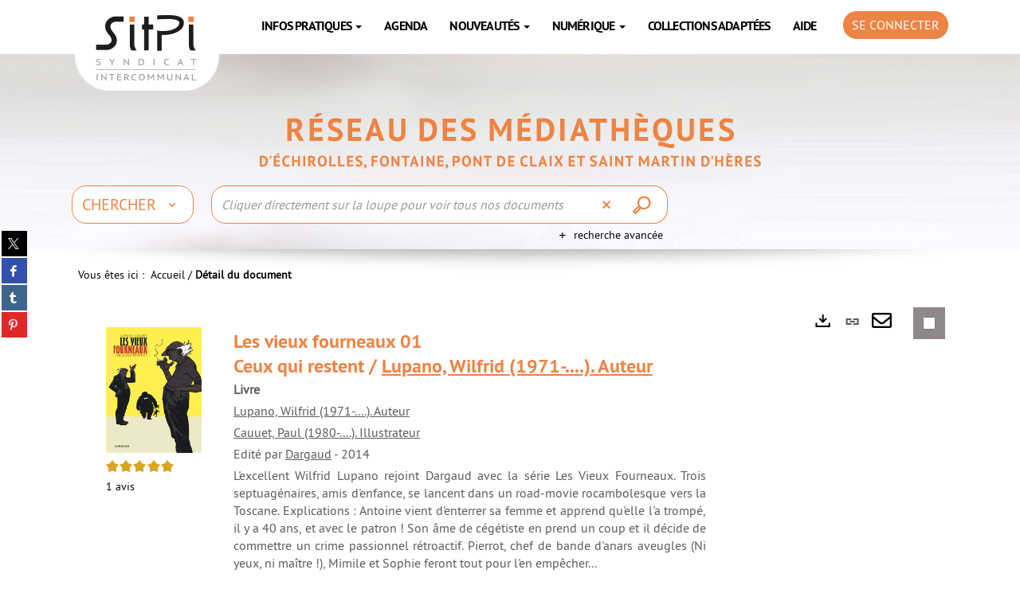

--- FILE ---
content_type: text/html; charset=utf-8
request_url: https://www.biblio.sitpi.fr/Default/doc/SYRACUSE/1664544/ceux-qui-restent-scenario-wilfrid-lupano
body_size: 84315
content:
<!DOCTYPE html><html lang="fr-FR" dir="ltr" xmlns="http://www.w3.org/1999/xhtml"><head><link rel="shortcut icon" type="image/x-icon" href="/ui/skins/STPI/images/favicon-std.ico" /><link rel="icon" type="image/x-icon" href="/ui/skins/STPI/images/favicon-std.ico" /><link rel="apple-touch-icon" href="/ui/skins/default/images/apple-touch-icon.png?v=24.3.9463.5" /><meta http-equiv="content-type" content="text/html; charset=utf-8" /><meta http-equiv="X-UA-Compatible" content="IE=edge" /><meta name="DC.Language" content="fr-FR" /><title>Ceux qui restent / scénario Wilfrid Lupano - Portail des médiathèques du SITPI</title><meta name="keywords" content=";" /><meta name="robots" content="index, follow" /><meta name="og:locale" property="og:locale" content="fr_FR" /><meta name="og:type" property="og:type" content="article" /><meta name="og:title" property="og:title" content="Ceux qui restent / scénario Wilfrid Lupano" /><meta name="og:url" property="og:url" content="https://www.biblio.sitpi.fr/Default/doc/SYRACUSE/1664544/ceux-qui-restent-scenario-wilfrid-lupano" /><meta name="description" content="L'excellent Wilfrid Lupano rejoint Dargaud avec la série Les Vieux Fourneaux. Trois septuagénaires, amis d'enfance, se lancent dans un road-movie rocambolesque vers la Toscane. Explications : Antoine vient d'enterrer sa femme et apprend qu'elle l'a trompé, il y a 40 ans, et avec le patron ! Son âme de cégétiste en prend un coup et il décide de commettre un crime passionnel rétroactif. Pierrot, chef de bande d'anars aveugles (Ni yeux, ni maître !), Mimile et Sophie feront tout pour l'en empêcher..." /><meta name="og:description" property="og:description" content="L'excellent Wilfrid Lupano rejoint Dargaud avec la série Les Vieux Fourneaux. Trois septuagénaires, amis d'enfance, se lancent dans un road-movie rocambolesque vers la Toscane. Explications : Antoine vient d'enterrer sa femme et apprend qu'elle l'a trompé, il y a 40 ans, et avec le patron ! Son âme de cégétiste en prend un coup et il décide de commettre un crime passionnel rétroactif. Pierrot, chef de bande d'anars aveugles (Ni yeux, ni maître !), Mimile et Sophie feront tout pour l'en empêcher..." /><meta name="og:image" property="og:image" content="https://covers.syracuse.cloud/Cover/STPI/LIVR/hmmotqVoEYgV8J0qddsvKA2/9782505019930/LARGE?fallback=https%3a%2f%2fwww.biblio.sitpi.fr%2fui%2fskins%2fdefault%2fportal%2ffront%2fimages%2fGeneral%2fDocType%2fLIVR_LARGE.png" /><meta name="twitter:title" content="Ceux qui restent / scénario Wilfrid Lupano" /><meta name="twitter:url" content="https://www.biblio.sitpi.fr/Default/doc/SYRACUSE/1664544/ceux-qui-restent-scenario-wilfrid-lupano" /><meta name="twitter:description" content="L'excellent Wilfrid Lupano rejoint Dargaud avec la série Les Vieux Fourneaux. Trois septuagénaires, amis d'enfance, se lancent dans un road-movie rocambolesque vers la Toscane. Explications : Antoine vient d'enterrer sa femme et apprend qu'elle l'a trompé, il y a 40 ans, et avec le patron ! Son âme de cégétiste en prend un coup et il décide de commettre un crime passionnel rétroactif. Pierrot, chef de bande d'anars aveugles (Ni yeux, ni maître !), Mimile et Sophie feront tout pour l'en empêcher..." /><meta name="twitter:image" content="https://covers.syracuse.cloud/Cover/STPI/LIVR/hmmotqVoEYgV8J0qddsvKA2/9782505019930/LARGE?fallback=https%3a%2f%2fwww.biblio.sitpi.fr%2fui%2fskins%2fdefault%2fportal%2ffront%2fimages%2fGeneral%2fDocType%2fLIVR_LARGE.png" /><script>
      master = window.master || { };
      window.addEventListener("DOMContentLoaded", function () {
      master.DOMContentLoaded = true; // readyState n'est pas fiable, notamment readyState "interactive"
      });
      master.onDOMContentLoaded = function (callback) {
      if (master.DOMContentLoaded) {
      callback();
      } else {
      window.addEventListener("DOMContentLoaded", function () {
      callback();
      });
      }
      };
    </script><script>
      master.onDOMContentLoaded(function () {
      master.lazyLoadInstance = new LazyLoad({
      elements_selector: '.lazy',
      callback_loaded: function (el) {
      var event;
      var eventString = 'LazyLoad::Loaded';
      
      try {
      // !IE
      event = new CustomEvent(eventString, {});
      } catch (err) {
      // IE
      event = document.createEvent('CustomEvent');
      event.initCustomEvent(eventString, false, false, {});
      }
      
      el.dispatchEvent(event);
      },
      callback_finish: function () {
      master.lazyLoadFinished = true;
      var event;
      var eventString = 'LazyLoad::Finished';
      
      try {
      // !IE
      event = new CustomEvent(eventString, {});
      } catch (err) {
      // IE
      event = document.createEvent('CustomEvent');
      event.initCustomEvent(eventString, false, false, {});
      }
      
      window.dispatchEvent(event);
      }
      });
      });
    </script><base target="_top" /><meta name="HandheldFriendly" content="True" /><meta name="MobileOptimized" content="320" /><meta name="viewport" content="width=device-width, initial-scale=1, minimum-scale=1, maximum-scale=5, user-scalable=yes" /><!--Syracuse Front Javascript Libraries--><script type="text/javascript">
      
      //<![CDATA[
      
        var CFInstance = 'EXPLOITATION'; //Backward compatibility
        var ErmesManager = window.ErmesManager || {};
        ErmesManager.BasePath = '/';
        ErmesManager.BaseUrl = 'https://www.biblio.sitpi.fr/';
        ErmesManager.ErmesJgrowlParams = '{"position": "top-right" , "closer" : false , "closerTemplate" : "&lt;div&gt;Fermer toutes les notifications&lt;/div&gt;"}';
        ErmesManager.WsQueryString = '';
        ErmesManager.ResetPasswordAllowed = 'true';
        ErmesManager.BaseUri = 'https://www.biblio.sitpi.fr';
        
      
        ErmesManager.config = {};
        ErmesManager.config.LegacyHoldingMode=false;
        ErmesManager.config.CloudServicesBaseUrl='https://community.syracuse.cloud/EXPLOITATION/';
        ErmesManager.config.HoldingActions={NoteEnabled:false, ProvisionNoteEnabled:false};
        ErmesManager.config.RegistrationRenewalAllowed = false;
        ErmesManager.config.IlsChooseReservationPlaceEnabled = false;
        ErmesManager.config.HeaderDisplayMode = 'default';
        ErmesManager.config.HeaderFixedMode = true;
        ErmesManager.config.CasAuthenticationEnabled = false;
        ErmesManager.config.CasAuthenticationProvider = '';
        ErmesManager.config.ResetPasswordAllowed = true;
        ErmesManager.config.RegistrationAllowed = true;
        ErmesManager.config.ResetPasswordPage = 'https://www.biblio.sitpi.fr/Default/resetpassword.aspx';
        ErmesManager.config.RegistrationPage = 'https://www.biblio.sitpi.fr/register.aspx';
        ErmesManager.config.AuthenticationAlertsCount = '0';
		    ErmesManager.config.AuthenticationManyAlertsMessage = '(0 alertes)';
		    ErmesManager.config.AuthenticationSingleAlertsMessage = '(1 alerte)';
        ErmesManager.config.RememberMe = true;
        ErmesManager.config.IsFormAuthenticationProvider = true;
        ErmesManager.config.EnableHoldingsAnonymousBookingMessage = 'true' === 'true';
        ErmesManager.config.EnableHoldingPlacesTopLevelFilter = 'false' === 'true';
        ErmesManager.config.EnableHoldingsSubscriptionCollapsed = false;
        ErmesManager.config.EnableHoldingsSubscriptionAlwaysShow = false;
				ErmesManager.config.AuthenticationFormBackgroundImageUrl = '';
        ErmesManager.config.AuthenticationFormIsFirstPosition = 'true' === 'true';
        ErmesManager.config.AuthenticationFormDialogWidth = 650;
        ErmesManager.config.AuthenticationIdentityBindingEnabled = false;
				ErmesManager.config.SearchMode = 'DEFAULT';
        ErmesManager.config.AuthenticationIdentityBindingAllowedModes = [
          
      
        ];
        ErmesManager.config.AuthenticationFormModeButtonWidth = 216;
        
        ErmesManager.config.SearchAssistantPreselectMode = 'true' === 'true';
        ErmesManager.COOKIES_FORM = 'ErmesForms_Default';
        ErmesManager.COOKIES_SEARCH = 'ErmesSearch_Default';
        ErmesManager.isAuthenticate = false;
        ErmesManager.deactivateDetailedView=true;
        ErmesManager.config.ShareResultsByMailEnabled = true;

        ErmesManager.userInfos = {};
        ErmesManager.userInfos.UniqueIdentifier = 'BUILTIN-ANONYMOUS';
        ErmesManager.userInfos.SubscriptionExpirationMessage = '';
        ErmesManager.userInfos.UserAlertsMessages = '';
        ErmesManager.userInfos.PartnerSiteOfIntervention = '';
        ErmesManager.userInfos.HasPseudo = 'false';
        ErmesManager.userInfos.UserNameOrPseudo = 'Utilisateur anonyme';
        
        ErmesManager.rights = {};
        ErmesManager.rights.MemorizeSearch = false;
        ErmesManager.rights.Portal_1005 = false;
        ErmesManager.rights.Portal_1201 = false;
        ErmesManager.rights.Portal_1400 = false;
        ErmesManager.rights.Portal_1151 = false;
        ErmesManager.rights.Portal_2503 = false;
        ErmesManager.rights.Portal_2504 = false;
        ErmesManager.rights.Portal_3053 = false;

        ErmesManager.labels = {
          YesText: 'Oui',
NoText: 'Non',
OkText: 'OK',
CancelText: 'Annuler',
ListIndexText: '{0} sur {1}',
CloseModalTitle: 'Fermer cette fenêtre',
DeleteText: 'Supprimer',
Ext_toolbar_Paging_beforePageText: 'Page',
Ext_toolbar_Paging_afterPageText: 'sur {0}',
Portal_DetailHoldingLabel: 'Exemplaires',
Portal_ResultsReserveDocument: 'Réserver',
Portal_HoldingActionLoanLabel: 'Réserver',
Portal_HoldingActionExpoLabel: 'Ouvrir le calendrier',
Portal_HoldingSite: 'Site',
Portal_HoldingLocalisation: 'Emplacement',
Portal_HoldingSection: 'Section',
Portal_HoldingCote: 'Cote',
Portal_HoldingType: 'Type',
Portal_HoldingStatut: 'Statut',
Portal_HoldingDateBack: 'Date retour',
Portal_HoldingActionsLabel: 'Actions',
Portal_HoldingProvisionLabelDisplay: 'Choisissez votre lieu de mise à disposition',
Portal_ReservationDialogChooseLibraryDefaultSelectionText: '---',
Portal_HoldingsMobileIsAvailableLabel: 'Disponible à {0}',
Portal_HoldingsMobileNotAvailableLabel: 'Retour prévu le {0}',
Portal_HoldingsMobileNotAvailableSiteLabel: 'à {0}',
Portal_ReservationDialogCancelTitle: 'Fermer la modale de réservation',
Portal_ReservationDialogTitle: 'Choisissez la bibliothèque',
Portal_ReservationDialogText: 'Vous souhaitez réserver un exemplaire.',
Portal_ReservationDialogChooseLibrary: 'Choisissez la bibliothèque :',
Portal_ReservationDialogChooseLibraryDefaultSelectionText: '---',
Portal_FormFieldRequiredText: 'Ce champ est obligatoire',
Portal_ReservationDialogValidText: 'Réserver',
Portal_ReservationDialogCancelText: 'Annuler',
Portal_HoldingAddNoteModalTitle: 'Ajout d\'une note de réservation',
Portal_HoldingAddNoteModalCloseTitle: 'Fermer la fenêtre d\'ajout d\'une note de réservation',
Portal_HoldingAddNoteModalPlaceholder: 'Saisissez ici votre note de réservation optionnelle',
Portal_HoldingsStatementView: 'Consulter',
Portal_DetailHoldingsStatementLabel: 'Etats de collection',
Portal_HoldingsStatementSite: 'Site',
Portal_HoldingsStatementLocalisation: 'Emplacement',
Portal_HoldingsStatementSection: 'Section',
Portal_HoldingsStatementCote: 'Cote',
Portal_HoldingsStatementWhenStart: 'Début',
Portal_HoldingsStatementWhenEnd: 'Fin',
Portal_HoldingsStatementGap: 'Lacunes',
Portal_HoldingsStatementRange: 'Etendue',
Portal_HoldingsStatementStartNumber: 'Numéro de début',
Portal_HoldingsStatementEndNumber: 'Numéro de fin',
Portal_HoldingsStatementWhenStartAsText: 'Début',
Portal_HoldingsStatementWhenEndAsText: 'Fin',
Portal_ReservationDialogSelectText: 'Sélectionner',
Portal_ReservationSecondDialogChooseLibrary: 'Choisissez la bibliothèque de retrait',
Portal_ReservationSecondDialogTitle: 'Choisissez la bibliothèque de retrait',
Portal_ReservationSecondDialogValidText: 'Confirmer la réservation',
Portal_ReservationSecondDialogValidTitle: 'Confirmer cette réservation',
Portal_ReservationDialogExcludedLocationText: 'Non réservable',
Portal_ReservationSecondDialogYourLibraryIs: 'Votre localisation de retrait est : {0}',
Portal_MyAccountPreferencesHeaderTitle: 'Mes préférences de recherche',
Portal_MyAccountPreferencesHeaderIntro: 'Vous pouvez configurer les critères s\'appliquant à chacun des contextes de recherche suivants',
Portal_MyAccountPreferencesItemIntroPreselection: 'Vous avez sélectionné :',
Portal_MyAccountPreferencesItemIntroNoPreselection: 'Aucun critère sélectionné.',
Portal_MyAccountPreferencesItemEdit: 'Modifier',
Portal_CasAuthenticationText: 'Accès interne',
Portal_ExternalAuthenticationText: 'Accès externe',
Portal_LogonTitle: 'Connexion',
Portal_LogonModalCloseTitle: 'Fermer la fenêtre de connexion',
Portal_DisabledAccountLogonTitle: 'Échec d\'authentification',
Portal_LoginText: 'Identifiant',
Portal_LoginPlaceholderText: 'Identifiant',
Portal_PasswordText: 'Mot de passe',
Portal_PasswordPlaceholderText: 'Mot de passe',
Portal_LogonForgottenPasswordText: 'Mot de passe oublié ?',
Portal_LogonRegisterMessage: 'Si vous êtes déjà inscrit à la bibliothèque, consultez l\'aide.',
Portal_LogonRegisterNowText: 'Se pré-inscrire',
Portal_ErrorHappened: 'Une erreur est survenue',
Portal_CaptureCurrentSearch: 'Capturer la recherche',
Portal_CaptureSearchName: 'Nom',
Portal_ShareSearchShowMoreOptions: 'Plus de critères',
Portal_ShareSearchHideMoreOptions: 'Cacher les critères',
Portal_AdvancedCaptureSearchTitle: 'Partager la recherche',
Portal_CaptureSearchModifyTitle: 'Modification des arguments',
Portal_CaptureSearcResultTitle: 'Aperçu',
Portal_CancelText: 'Annuler',
Portal_ShareSearchPermalinkCopy: 'Copier l\'URL dans le presse-papier',
Portal_ShareSearchPermalinkPreview: 'Aperçu de la recherche - Nouvelle fenêtre',
Portal_CaptureSearchCopyJson: 'Copier la capture dans le presse-papier',
Portal_ShareSearchPermalinkModalLabel: 'Donner un nom à la recherche puis cliquer sur "Copier l\'URL dans le presse-papier" pour récupérer l\'URL de votre recherche',
Portal_CaptureClipboardCopyDone: 'La capture a été copiée dans votre presse-papier',
Portal_UrlClipboardCopyDone: 'Le lien a été copié dans votre presse-papier',
Portal_CaptureSearchCancelTitle: 'Annuler cette capture de recherche',
Portal_CaptureNotice: 'Capturer la notice',
Portal_ShareSearchCancelTitle: 'Annuler ce partage de recherche',
Portal_SearchPreferencesModalTitle: 'Mémoriser des critères de recherche',
Portal_SearchPreferencesIntroText: 'Les critères choisis seront appliqués lors de chaque recherche "{0}".',
Portal_PreselectFacetsCancelTitle: 'Annuler cette modification',
Portal_PreselectFacetsInfoNoPreferenceNoPreselection: 'Vous n’avez pas encore mémorisé de critères dans votre compte.',
Portal_MyAccountPreferencesItemSearch: 'Rechercher',
Portal_CloseModalTitle: 'Fermer cette fenêtre',
Portal_AnonymousHoldingInfo: 'Pour réserver un exemplaire, il est nécessaire d\'être authentifié. Les réservations dépendent de votre abonnement en cours.',
Portal_HoldingInSubscription: 'Dans mon abonnement ({0})',
Portal_HoldingNotInSubscription: 'Hors abonnement ({0})',
Portal_HoldingBookingTooltipCantRenew: 'Réservation impossible',
Portal_PersoAuthentificationMyAccountLink: 'Se connecter',
Portal_RememberMeText: 'Rester connecté',
Portal_HoldingActionProvisonRequestLabel: 'Demander la consultation',
Portal_HoldingProvisionTooltipDescription: 'Effectuez une demande de mise à disposition sur cet exemplaire',
Portal_ProvisionDialogCancelTitle: 'Annuler la demande de consultation',
Portal_ProvisionDialogTitle: 'Demande de consultation sur place',
Portal_ProvisionDialogValidText: 'Confirmer la demande',
Portal_ProvisionDialogCancelText: 'Annuler',
Portal_ProvisionDialogContentHeaderText: '&lt;div class="alert alert-info" role="alert"&gt;\n &lt;span class="glyphicon glyphicon-info-sign" aria-hidden="true"&gt;&lt;/span&gt;\n &lt;span class="sr-only"&gt;&lt;/span&gt;\n &lt;span class="provision-body-header-description"&gt;Ce document sera mis à votre disposition pour consultation sur place en salle Patrimoine - Sabatier d\'Espeyran, aux &lt;span class="provision-body-header-library"&gt; horaires d\'ouverture de la Médiathèque Emile Zola&lt;/span&gt; (salle fermée le dimanche)&lt;/span&gt;&lt;p&gt;\n&lt;/p&gt;&lt;/div&gt;',
Portal_ProvisionDialogContentFooterText: 'Confirmez-vous la demande de consultation de &lt;b&gt;« {0} »&lt;/b&gt; en salle Patrimoine ?',
Portal_DownloadText: 'Télécharger',
Portal_SearchFormFieldOrIndicator: '- ou -',
Portal_SearchFormSelectFieldNoResult: 'Aucun résultat pour "{0}"',
Portal_SearchFormSelectFieldStartTyping: 'Commencez à taper pour rechercher',
Portal_SearchFormThesaurusFieldLoadingText: 'Chargement...',
Portal_SearchFormThesaurusFieldNoResultsText: 'Aucun résultat',
Portal_SearchFormSelectFieldAddNewEntry: 'Si la valeur n\'est pas dans la liste, cliquez ici pour l\'ajouter',
Portal_SearchFormFieldValidationErrorMessage: 'Ce champ est obligatoire',
Portal_SearchFormFieldRequiredSelectionErrorMessage: 'Veuillez sélectionner une valeur ou la créer',
Portal_FormAdvanceSearchTitle: 'Valider votre recherche',
Portal_FormSearchLabel: 'Rechercher',
Portal_FormAdvanceClearTitle: 'Effacer vos saisies du formulaire de recherche',
Portal_FormClearLabel: 'Effacer',
Portal_SearchFormResetField: 'Supprimer la valeur',
Portal_ErmesSearchBoxHint: 'Trouver un livre, un film... dans nos médiathèques',
Portal_SearchFormHeadingTitle: 'Recherche avancée',
Portal_SearchFormAddHiddenFieldTitle: 'Ajouter un critère au formulaire de recherche avancée',
Portal_SearchFormAddHiddenFieldLabel: 'Ajouter un critère',
Portal_SearchFormAddHiddenFieldModalDescription: 'Le critère sera ajouté au formulaire de recherche',
Portal_SearchFormFieldDateRangeToLabel: 'au',
Portal_SearchFormAddHiddenFieldModalTitle: 'Choisissez un critère de recherche',
Portal_ErmesSearchTitle: 'Recherche',
Portal_BtnSearchFieldClear: 'Effacer le champ de recherche',
Portal_BtnSearchFieldSubmit: 'Lancer la recherche',
Portal_AdvancedSearchFormLabel: 'Recherche avancée sur le périmètre {0}',
Portal_LogonConnectWithAnotherIdentity: 'ou',
Portal_LogonButtonText: 'Je me connecte',
Portal_LogonButtonShowForm: 'Formulaire',
BackText: 'Retour',
Portal_LogonFilterMode: 'Filtrer',
Portal_LogonInformationText: 'Pour vous connecter',
Portal_NewItemFlagDefaultLabel: 'Nouveauté',
Portal_SerialDialogCancelTitle: 'Fermer la modale des fascicules',
Portal_SerialDialogClose: 'Fermer',
Portal_HoldingSerialNumber: 'Numéro/Date de parution',
Portal_SerialDialogTitle: 'Detail des numéros de fascicule {0}',
Portal_HoldingSerialLocalisation: 'Localisation',
Portal_HoldingSerialSection: 'Section',
Portal_HoldingSerialCallNumber: 'Côte',
Portal_HoldingSerialStatus: 'Statut',
Portal_HoldingSerialEx: 'Exemplaire',
Portal_SerialColumnDisplayTitle: 'Voir les fascicules',
Portal_SerialColumnButton: 'Voir',
Portal_SerialColumnButtonLoading: 'Récupération en cours...',
Portal_HoldingNothingInSubscription: 'Il n\'y a aucun exemplaire disponible pour le moment.',
Portal_HoldingConsultOnline: 'Consulter en ligne',
Portal_HoldingBookingTooltipCantConsult: 'Consultation impossible',
Portal_HoldingBookingTooltipCantConsultDescription: 'Cet ouvrage est déjà en cours de consultation, veuillez réessayer ultérieurement',
Portal_DetailHoldingsMapControlHomeTooltip: 'Afficher tous les exemplaires',
Portal_DetailHoldingsMapControlLocationTooltip: 'Afficher ma position actuelle',
Portal_DetailHoldingsMapControlLocationDeniedTooltip: 'Vote position actuelle n\'est pas disponible',
Portal_DetailHoldingsMapCurrentLocationMarkerTooltip: 'Votre position actuelle',
Portal_DetailHoldingsMapOffMapHoldingsLabel: 'Exemplaires hors carte',
Portal_DetailHoldingsMapLibraryMoreDetails: 'Plus d\'informations...',
Portal_BiblioMapsLinkLabel: 'BiblioMaps',
Portal_BiblioMapsHeaderColumnLabel: 'BiblioMaps',
TermSynonymLabel: '{0} (employé pour {1})',
TermNeighborLabel: '{0} (associé à {1})',
TermRedirectionLabel: '{0} (nouveau terme pour {1})',
TermRedirectionSourceLabel: '{0} (ancien terme pour {1})',
Portal_ReservationDialogSingleHoldingPlaceText: 'L\'exemplaire sera mis à disposition à la bibliothèque :',
Portal_ReservationDialogSingleHoldingPlacetitle: 'Confirmez la réservation',
Portal_DetailSessionLabel: 'Sessions',
Portal_HoldingActionSessionLabel: 'S\'inscrire',
Portal_AnonymousCalendarSessionInfo: 'Pour s\'inscrire à une session, il est nécessaire d\'être authentifié.',
Portal_BasketRenamePromptTitle: 'Renommer la liste',
EndDateText: 'Date de fin',
StartDateText: 'Date de début',
Portal_DetailPanelTitleCalendarSessions: 'Date et heure des sessions',
Portal_TypeaheadNoResultStatus: 'Aucune proposition',
Portal_TypeaheadResultsStatus: '{0} propositions disponibles',
Portal_SearchFormAddFieldTitle: 'Ajouter une restriction "{0}"',
Portal_SearchFormRemoveFieldTitle: 'Supprimer la restriction "{0}"',
Portal_ILSClientCancelCalendarReservation: 'Annulation d\'inscription',
Portal_ILSClientCancelReservation: 'Annulation de réservation',
Portal_ILSClientConfirmCancelCalendarReservationMessage: 'Confirmez-vous l\'annulation de votre inscription ?',
Portal_ILSClientConfirmCancelCalendarReservationTitle: 'Annulation de votre inscription',
Portal_ILSClientConfirmCancelReservationMessage: 'Confirmez-vous l\'annulation de votre réservation ?',
Portal_ILSClientConfirmCancelReservationTitle: 'Annulation de votre réservation',
Portal_CancelHoldingActionSessionLabel: 'Annuler votre inscription',
Portal_CancelHoldingActionLoanLabel: 'Annuler votre réservation',
Portal_HoldingSerialUtilisation: 'Utilisation',
Portal_CalendarSessionIsCycleInfo: 'La formation est un cycle sur plusieurs sessions qui doivent toutes être suivies. L\'inscription vaut pour toutes les sessions du cycle.',
Portal_GlobalActionPlay: 'Voir la sélection',
Portal_GlobalActionEmpty: 'Vider',
Portal_GlobalActionBindToSelections: 'Affecter aux sélections',
Portal_GlobalActionDetailVisible: 'Détail de la sélection courante, affichés ci-dessous',
Portal_GlobalActionDetailHidden: 'Détail de la sélection courante, masqués',
Portal_CurrentSelectionTitle: 'Sélection courante',
Portal_ShareSearchPermalink: 'Partager l\'URL de la recherche',
Portal_selectionActionsLabel: 'Actions :',
Portal_SendSearchResults_PopupTitle: 'Envoyer par mail'
        };

        ErmesManager.labels.Portal_AuthenticationFormModeButtonSeparatorText = '';
        ErmesManager.labels.Portal_Authentication_FormHtmlContent = '';
        ErmesManager.labels.HoldingAddNoteModalPlaceholder = 'Saisissez ici votre note de réservation optionnelle';
        ErmesManager.labels.HoldingAddNoteModalTitle = 'Ajout d\'une note de réservation';
        ErmesManager.labels.HoldingAddNoteModalCloseTitle = 'Fermer la fenêtre d\'ajout d\'une note de réservation';
        ErmesManager.labels.CloseText = 'Fermer';
        ErmesManager.labels.ReportThumbnailWrongUrl = 'La ressource Portal|ReportThumbnailWrongUrl n\'est pas définie.';
        ErmesManager.labels.ReportThumbnailModalTitle = 'Confirmation';
        ErmesManager.labels.ReportThumbnailModalBody = 'Confirmez-vous le signalement de cette vignette ?&lt;br/&gt;&lt;div style="text-align:center;margin:5px"&gt;&lt;img src="{0}"/&gt;&lt;/div&gt;';
        ErmesManager.labels.ErmesHeaderAccountWip = 'Récupération de votre compte en cours...';
        ErmesManager.labels.ErrorHappened = 'Une erreur est survenue';
        ErmesManager.labels.UnexpectedServerResponse = 'Format de réponse inattendu';
        ErmesManager.labels.GrowlErrorTitle = 'Erreur';
        ErmesManager.labels.TooltipLoading = 'Chargement en cours...';
        ErmesManager.labels.CaptureSearchChooseRendering = 'Affichage';
        ErmesManager.labels.CaptureSearchChooseNumber = 'Nombre de notices à afficher';
        ErmesManager.labels.CaptureSearchTitle = 'Capturer la recherche';
        ErmesManager.labels.CommentModalValid = 'Valider';
        ErmesManager.labels.CommentModalCancel = 'Annuler';
        ErmesManager.labels.CommentWasSuccessfullyDeleted = 'Le commentaire a bien été supprimé';
        ErmesManager.labels.NoteWasSuccessfullyDeleted = 'La note a bien été supprimée';
        ErmesManager.labels.SelectionModalClose = 'Fermer';
        ErmesManager.labels.ConfirmBoxConfirm = 'Confirmer';
        ErmesManager.labels.ConfirmBoxCancel = 'Annuler';
        ErmesManager.labels.PublicSearchFormValid = 'Valider';
        ErmesManager.labels.PublicSearchFormCancel = 'Annuler';
        ErmesManager.labels.PrivateSearchFormValid = 'Valider';
        ErmesManager.labels.PrivateSearchFormCancel = 'Annuler';
        ErmesManager.labels.ExpositionResaFormValid = 'Transmettre la demande';
        ErmesManager.labels.ExpositionResaFormClose = 'Fermer';
        ErmesManager.labels.EnrichissementsLoading = 'Chargement en cours, veuillez patienter';
        ErmesManager.labels.BasketPageTitle = 'Mes favoris - Portail des médiathèques du SITPI';
        ErmesManager.labels.SelectionPageTitle = 'Sélection courante - Portail des médiathèques du SITPI';
        ErmesManager.labels.ErmesSearchPageTitle = '{0} - Recherche - Portail des médiathèques du SITPI';
        ErmesManager.labels.ErmesSearchLoadingPageTitle = 'Chargement - Portail des médiathèques du SITPI';
        ErmesManager.labels.ErmesSearchDetailPageTitle = '{0} - Portail des médiathèques du SITPI';
        ErmesManager.labels.TagPageTitle = 'Tag - Portail des médiathèques du SITPI';
        ErmesManager.labels.HoldingHelpHoldingMultiple = 'Cochez les exemplaires qui vous intéressent. Le premier exemplaire disponible parmi votre sélection sera réservé';
        ErmesManager.labels.HoldingHelpHoldingPlace = 'Choisissez votre lieu de mise à disposition';
        ErmesManager.labels.CaptureSearchStandardRendering = 'Miniatures';
        ErmesManager.labels.CaptureSearchShortRendering = 'Court';
        ErmesManager.labels.CaptureSearchScrollingRendering = 'Chemin de fer';
        ErmesManager.labels.ErmesFormTitle = 'Recherche avancée';
        ErmesManager.labels.CalendarEventTitleSingular = 'événement';
        ErmesManager.labels.CalendarEventTitlePlural = 'événements';
        ErmesManager.labels.ValidateEventSubscription = 'Confirmer l\'inscription';
        ErmesManager.labels.CancelText = 'Annuler';
        ErmesManager.labels.BackText = 'Retour';
        ErmesManager.labels.AgendaCalendarHelpTooltip = 'Sélectionnez une plage de dates pour affiner votre recherche';
        ErmesManager.labels.ExportLinkFold = 'Exporter, masqué';
        ErmesManager.labels.ExportLinkUnFold = 'Exporter, affiché';
        ErmesManager.labels.AddNewTagNotice = 'Ajouter ce nouveau tag';
        ErmesManager.labels.AddNewTagName = 'Nom du nouveau tag à ajouter sur';
        ErmesManager.labels.ErrorAuthenticateInput = 'à vérifier';
        ErmesManager.labels.PasswordLostAuthenticate = 'Mot de passe oublié';
        ErmesManager.labels.ErrorAuthenticatePage = 'Erreur lors de l\'identification';
        ErmesManager.labels.SurveyMessageConfirmVote = 'Merci d\'avoir voté';
        ErmesManager.labels.SurveyVotedAlready = 'Vous avez déjà voté';
        ErmesManager.labels.RoyalSliderStatePause = 'Mettre le carrousel en lecture.';
        ErmesManager.labels.RoyalSliderStatePlay = 'Mettre le carrousel en pause.';
        ErmesManager.labels.SearchQueryAllDocument = 'Tous les documents';
        ErmesManager.labels.DefaultDropdownItemSelectedFormat = '{0}, sélectionné';
        ErmesManager.labels.JGrowlCloserMessage = 'Fermer tous les messages';
        ErmesManager.labels.RoyalSliderLabels_ArrowRight = 'Contenu suivant';
        ErmesManager.labels.RoyalSliderLabels_ArrowLeft = 'Contenu précédent';
        ErmesManager.labels.RoyalSliderLabels_FullScreen = 'Passer le slider en plein écran';
        ErmesManager.labels.RoyalSliderLabels_PlayVideo = 'Lancer la vidéo';
        ErmesManager.labels.RoyalSliderLabels_NavSelected = ', sélectionné';
        ErmesManager.labels.FacetCollectionDisplayed = ', affiché';
        ErmesManager.labels.FacetCollectionCollapsed = ', masqué';
        ErmesManager.labels.ErrorModalFieldRequiredAccessibility = 'Vous avez omis ce champ obligatoire.';
        ErmesManager.labels.RoyalSliderBulletContentNotSelected = 'Afficher le contenu {0}';
        ErmesManager.labels.RoyalSliderBulletContentSelected = 'Contenu {0} - affiché';
        ErmesManager.labels.RssFeedLinkTitle = 'Obtenir le flux RSS, nouvelle fenêtre';
        ErmesManager.labels.CnilBannerContent = 'En poursuivant votre navigation sur ce site, vous acceptez l’utilisation de cookies par nos services ainsi que des services tiers de mesure d\'audience.&lt;br/&gt;&lt;a href="/charte-cookies.aspx"&gt;Pour en savoir plus et paramétrer les cookies...&lt;/a&gt;';
        ErmesManager.labels.SuggestionSearch = 'Recherche par suggestion';
        ErmesManager.labels.SdiMemorySearchSubscribeNewsLettersSuccess = 'Vous êtes maintenant abonné à cette lettre d’information';
        ErmesManager.labels.SdiMemorySearchSubscribeSuccess = 'Vous êtes maintenant abonné à cette recherche';
        ErmesManager.labels.DetailHoldingsVerify = 'Vérification des exemplaires disponibles ...';
        ErmesManager.labels.RenewLoanSuccess = 'Prolongation réussie.';
        ErmesManager.labels.RenewLoanErrorNotSpecified = 'Erreur non spécifiée.';
        ErmesManager.labels.CancelReservationSuccess = 'Annulation réussie.';
        ErmesManager.labels.CancelReservationErrorNotSpecified = 'Erreur non spécifiée.';
        ErmesManager.labels.ContributionFormSending = 'Envoi en cours...';
        ErmesManager.labels.ContributionFormSuccess = 'Votre contribution a bien été prise en compte.';
        ErmesManager.labels.GetErrorHolding = 'Erreur lors de la récuperation de l\'exemplaire';
        ErmesManager.labels.GetNotAvaibleHolding = 'Indisponible';
        ErmesManager.labels.ConfirmDialogBasketTitle = 'Vider tous les favoris';
        ErmesManager.labels.ConfirmDialogBasketFolderTitle = 'Supprimer la liste "{0}"';
        ErmesManager.labels.ConfirmDialogBasketText = 'Confirmez-vous la suppression de tous les documents de vos favoris ? Cette action sera irréversible.';
        ErmesManager.labels.ConfirmDialogBasketTextByFilter = 'Confirmez-vous la suppression de la liste "{0}" ?';
        ErmesManager.labels.PnbConfirmBoxTitle = 'La ressource Portal|PnbConfirmBoxTitle n\'est pas définie.';
        ErmesManager.labels.PnbConfirmBoxMessage = 'La ressource Portal|PnbConfirmBoxMessage n\'est pas définie.';
        ErmesManager.labels.searchLabelDefault = 'Recherche du document';
        ErmesManager.labels.RecongnitionLabelInput = 'Reconnaissance vocal...';
        ErmesManager.labels.StartSearch = 'Lancer la recherche';
        ErmesManager.labels.SearchFormLabel = 'Recherche sur le périmètre {0}';
        ErmesManager.labels.MyAccountAddToBasketNothingSelected = 'Veuillez sélectionner au moins un document.';
        ErmesManager.labels.Portal_CancelReservationNoReservationSelected = 'Veuillez sélectionner au moins un document.';
        ErmesManager.labels.Portal_CancelReservationConfirmTitle = 'Confirmer cette annulation';
        ErmesManager.labels.Portal_CancelReservationCancelTitle = 'Annuler cette annulation';
        ErmesManager.labels.Portal_PreselectFacetsInfoNoPreference = 'Mémoriser les critères dans votre compte.';
        ErmesManager.labels.Portal_PreselectFacetsInfoPreferenceEqualsPreselection = 'Les critères sont mémorisés dans votre compte.';
        ErmesManager.labels.Portal_PreselectFacetsInfoPreferenceIsNotPreselection = 'Les critères sont différents de ceux mémorisés dans votre compte.';
        ErmesManager.labels.Portal_PreselectFacetsInfoPreferenceRestoreSuccess = 'Les critères ont été restaurés.';
        ErmesManager.labels.Portal_PreselectFacetsInfoPreferenceSaveSuccess = 'Les critères ont été mémorisés.';
        ErmesManager.labels.Portal_PreselectFacetsInfoPreferenceSaveTooltip = 'Mémoriser les critères de recherche dans votre compte.';
        ErmesManager.labels.Portal_PreselectFacetsInfoPreferenceValidateTooltip = 'Confirmer les critères sélectionnés.';
        ErmesManager.labels.Portal_PreselectFacetsInfoPreferenceRestoreTooltip = 'Restaurer les critères de recherche mémorisés dans votre compte.';
        ErmesManager.labels.Portal_PreselectFacetsResetButton = 'Tout effacer';
        ErmesManager.labels.Portal_PreselectFacetsValidateButton = 'Confirmer';
        ErmesManager.labels.Portal_PreselectFacetsSaveButton = 'Mémoriser';
        ErmesManager.labels.Portal_PreselectFacetsCancelButton = 'Annuler';
        ErmesManager.labels.Portal_PreselectFacetsModalTitle = 'Pré-sélectionner des critères de recherche';
        ErmesManager.labels.Portal_PreselectFacetsIntroText = 'Les critères choisis seront appliqués le temps de la session à chaque recherche "{0}".';
        ErmesManager.labels.Portal_PreselectFacetsSelectedInfo = 'Vous avez sélectionné :';
        ErmesManager.labels.Portal_PreselectFacetsSelectedInfoEmpty = 'Aucun critère sélectionné.';
        ErmesManager.labels.Portal_PreselectFacetsRestoreButton = 'Restaurer';
        ErmesManager.labels.Portal_FacetCollectionCollapsed = ', masqué';
        ErmesManager.labels.Portal_FacetCollectionDisplayed = ', affiché';
        ErmesManager.labels.Portal_SearchHistoryTableDateHeader = 'Quand';
        ErmesManager.labels.Portal_SearchHistoryTableScenarioHeader = 'Où';
        ErmesManager.labels.Portal_SearchHistoryTableSearchHeader = 'Recherche';
        ErmesManager.labels.Portal_SearchHistoryTableFiltersHeader = 'Filtres';
        ErmesManager.labels.Portal_SearchHistoryTableCountHeader = 'Résultats';
        ErmesManager.labels.Portal_SearchHistoryTableActionHeader = 'Actions';
        ErmesManager.labels.Portal_SearchHistoryModalTitle = 'Historique de vos recherches';
        ErmesManager.labels.Portal_SearchHistoryModalCloseTitle = 'Fermer la fenêtre d\'historique de vos recherches';
        ErmesManager.labels.Portal_SearchHistoryCancelButton = 'Fermer';
        ErmesManager.labels.Portal_SearchHistoryItemSearchAction = 'Lancer la recherche';
        ErmesManager.labels.Portal_SearchHistoryItemMemorizeAction = 'Mémoriser dans son compte';
        ErmesManager.labels.Portal_SearchHistoryItemRemoveAction = 'Supprimer';
        ErmesManager.labels.Portal_RawRecordClipboardCopyButton = 'Copier ce document dans le presse-papier';
        ErmesManager.labels.Portal_RawRecordClipboardCopyDone = 'Le document a été copié dans votre presse-papier';
        ErmesManager.labels.Portal_RawRecordPopupTitle = 'Document xml natif';
        ErmesManager.labels.Portal_ExpositionResaWindowLabel = 'Faire une demande de réservation d\'outil d\'animation';
        ErmesManager.labels.Portal_ExpositionResaWindowCloseTitle = 'Fermer la fenêtre de demande de réservation d\'outil d\'animation';
        ErmesManager.labels.Portal_ExpositionResaBookingTypeHolding = 'Réservation';
        ErmesManager.labels.Portal_ExpositionResaBookingTypeHoldingRequest = 'Demande de réservation';
        ErmesManager.labels.Portal_ExpositionResaBookingTypeLoan = 'Prêt';
        ErmesManager.labels.Portal_CancelText = 'Annuler';
        ErmesManager.labels.Portal_BackText = 'Retour';
        ErmesManager.labels.Portal_ExpositionResaFormValid = 'Transmettre la demande';
        ErmesManager.labels.Portal_ExpositionResaFetchBookings = 'Vérification des réservations concernant cet outil d\'animation';
        ErmesManager.labels.Portal_ExpositionResaNewRange = 'Votre choix de dates';
        ErmesManager.labels.Portal_AgendaDatepickerFromDate = 'Du';
        ErmesManager.labels.Portal_AgendaDatepickerToDatee = 'Au';
        ErmesManager.labels.Portal_SubscriptionExpirationWarningDescription = 'Pensez à venir à la bibliothèque pour renouveler votre abonnement.';
        ErmesManager.labels.Portal_SubscriptionExpirationWarningTitle = 'Informations à propos de votre abonnement';
        ErmesManager.labels.Portal_AccountWarningTitle = 'Informations à propos de votre compte';
        ErmesManager.labels.Portal_AuthenticationAlertRenewRegistrationBtnText = 'Cliquer ici pour accéder à mon profil';
        ErmesManager.labels.Portal_AuthenticationAlertVirtualPurseBtnText = 'Cliquer ici pour accéder à mon porte-monnaie';      
        ErmesManager.labels.Portal_ShowExpirationWarningCancelTitle = 'Fermer cette alerte';
        ErmesManager.labels.Portal_ProvisionDialogCancelTitle = 'Annuler la demande de consultation';
        ErmesManager.labels.Portal_ProvisionDialogTitle = 'Demande de consultation sur place';
        ErmesManager.labels.Portal_ProvisionDialogValidText = 'Confirmer la demande';
        ErmesManager.labels.Portal_ProvisionDialogCancelText = 'Annuler';
        ErmesManager.labels.Portal_ProvisionDialogContentHeaderText = '&lt;div class="alert alert-info" role="alert"&gt;\n &lt;span class="glyphicon glyphicon-info-sign" aria-hidden="true"&gt;&lt;/span&gt;\n &lt;span class="sr-only"&gt;&lt;/span&gt;\n &lt;span class="provision-body-header-description"&gt;Ce document sera mis à votre disposition pour consultation sur place en salle Patrimoine - Sabatier d\'Espeyran, aux &lt;span class="provision-body-header-library"&gt; horaires d\'ouverture de la Médiathèque Emile Zola&lt;/span&gt; (salle fermée le dimanche)&lt;/span&gt;&lt;p&gt;\n&lt;/p&gt;&lt;/div&gt;';
        ErmesManager.labels.Portal_ProvisionDialogContentFooterText = 'Confirmez-vous la demande de consultation de &lt;b&gt;« {0} »&lt;/b&gt; en salle Patrimoine ?';
        ErmesManager.labels.Portal_ExpositionBookingCalendarLabel = 'Calendrier de réservation';
        ErmesManager.labels.Portal_ExpositionBookingHelpUserLigde = 'Veuillez choisir une date de début et de fin de réservation sur le calendrier ci-dessous.';
        ErmesManager.labels.Portal_ExpositionBookingTransportModeLabel = 'Mode de transport';
        ErmesManager.labels.Portal_ExpositionBookingGoTransportModeLabel = 'Aller';
        ErmesManager.labels.Portal_ExpositionBookingReturnTransportModeLabel = 'Retour';
        ErmesManager.labels.Portal_ExpositionBookingSummupLabel = 'Demande de réservation pour la période du';
        ErmesManager.labels.Portal_ExpositionBookingSummupSeparatorLabel = 'au';
        ErmesManager.labels.Portal_HoldingsInformationMessage = '';
        ErmesManager.labels.Portal_ILSClientReservation = 'Réservation';
		    ErmesManager.labels.Portal_ReservationMapSiteChoice = 'Choisissez la bibliothèque auprès de laquelle vous souhaitez réserver le document';
        ErmesManager.labels.Portal_DetailGoBackToSearch = 'Retour aux résultats de recherche';
		    ErmesManager.labels.Portal_DetailHoldingsMapLabel = 'Localisation des exemplaires';
		    ErmesManager.labels.Portal_DetailHoldingsMapCountLabel = '{0} exemplaires';
		    ErmesManager.labels.Portal_DetailHoldingsMapCountLabelSingular = '1 exemplaire';
		    ErmesManager.labels.Portal_DetailHoldingsMapNoHondlingOnMap = 'Aucun exemplaire dans cette zone géographique...';
        ErmesManager.labels.Portal_PreselectFacetsModifyLinkLabel = 'Modifier les critères pré-sélectionnés';
        ErmesManager.labels.Portal_SearchAssistantButtonLabel = 'Recherche assistée';
        ErmesManager.labels.Portal_ExportContainerHeader = 'Exports';
        
        ErmesManager.config.DefaultExport = [
        
        ];
      
      //]]></script><script>
      
      window.ErmesManager = window.ErmesManager || {};
      
    </script><script type="text/javascript" src="/ui/plug-in/portal/portal-front-all.js?v=24.3.9463.5" defer="defer"> </script><script type="text/javascript" src="/ui/plug-in/syracuse-dist/js/ComponentFactory.js?v=24.3.9463.5" defer="defer"> </script><link rel="stylesheet" type="text/css" href="/ui/skins/default/portal/front/portal-front-all.css?v=24.3.9463.5" /><script type="text/javascript" src="/dropzone-locale-fr-FR.ashx?v=24.3.9463.5" defer="defer"> </script><script type="text/javascript">
      master.onDOMContentLoaded(function () {
        bootbox.addLocale('fr-FR', {
          OK: ErmesManager.labels.CommentModalValid,
          CANCEL: ErmesManager.labels.CommentModalCancel,
          CONFIRM: ErmesManager.labels.ConfirmBoxConfirm,
          CLOSE: ErmesManager.labels.SelectionModalClose,
        });
        bootbox.setLocale('fr-FR');
      });
    </script><script type="text/javascript" src="/ui/plug-in/dayjs/locale/fr.js?v=24.3.9463.5" defer="defer"> </script><script type="text/javascript">
      
        window.addEventListener("DOMContentLoaded", function () {
          dayjs.extend(window.dayjs_plugin_customParseFormat);
          dayjs.extend(window.dayjs_plugin_localizedFormat);
          dayjs.locale('fr'); 
        });
      
    </script><!--XmlForms JavaScript libraries--><script type="text/javascript">
        window.addEventListener("DOMContentLoaded", function () {
      
      
        formManager.debug = false;
        formManager.inputKey = '';
        formManager.savingText = 'Enregistrement en cours...';
        formManager.loadingText = 'Chargement en cours...';
        formManager.invalidText = 'Ce champ est invalide';
        formManager.requiredText = 'Ce champ est obligatoire';
        formManager.lengthText = 'La longueur de ce champ doit être de {0} caractère(s)';
        formManager.minLengthText = 'La longueur minimum de ce champ est de {0} caractère(s)';
        formManager.maxLengthText = 'La longueur maximum de ce champ est de {0} caractère(s)';
        formManager.minValueText = 'La valeur minimum de ce champ doit être de {0}';
        formManager.maxValueText = 'La valeur maximum de ce champ doit être de {0}';
        formManager.passwordText = 'Les mots de passe sont différents';
        formManager.invalidDateText = 'La ressource FormFieldDateInvalidText n\'est pas définie.';
        formManager.requiredCheckboxText = 'Veuillez cocher cette case si vous souhaitez continuer';
        formManager.requiredCheckboxGroupText = 'Veuillez cocher au moins l\'une de ces cases';
        formManager.requiredRadioGroupText = 'Veuillez sélectionner l\'une de ces options';
        formManager.downloadText = 'Télécharger';
        formManager.addressAddManually = 'Si votre adresse n\'est pas dans la liste, cliquez ici pour l\'ajouter';
        formManager.addressNoResult = 'Aucune adresse correspondante';
        formManager.addressPending = 'Chargement en cours';
      
      
        });
      </script><script defer="defer" type="text/javascript" src="/ui/plug-in/syracuse-dist/js/PasswordReveal.js?v=24.3.9463.5"> </script><link rel="preload" href="/ui/skins/default/fonts/glyphicons.woff?v=24.3.9463.5" as="font" type="font/woff" crossorigin="anonymous" /><link rel="stylesheet" type="text/css" href="/ui/skins/default/flags.min.css?v=24.3.9463.5" /><link rel="stylesheet" type="text/css" href="/ui/skins/default/glyphicons.min.css?v=24.3.9463.5" /><link rel="stylesheet" type="text/css" href="/ui/skins/default/portal/front/base-min.css?v=24.3.9463.5" /><link rel="stylesheet" type="text/css" href="/ui/skins/STPI/../standard/portal/front/modeles.css?v=24.3.9463.5" /><link rel="stylesheet" type="text/css" href="/ui/skins/STPI/../standard/portal/front/style.css?v=24.3.9463.5" /><link rel="stylesheet" type="text/css" href="/ui/skins/STPI/../syracuse/syracuse.css?v=24.3.9463.5" /><link rel="stylesheet" type="text/css" href="/ui/skins/STPI/projet.css?v=24.3.9463.5" /><link rel="preload" href="/ui/plug-in/bootstrap/resources/fonts/glyphicons-halflings-regular.woff?v=24.3.9463.5" as="font" type="font/woff" crossorigin="anonymous" /><link rel="preload" href="/ui/skins/standard/portal/front/ressources/font/ermes-font-update.woff2?v=24.3.9463.5" as="font" type="font/woff2" crossorigin="anonymous" /><link rel="canonical" href="https://www.biblio.sitpi.fr/Default/doc/SYRACUSE/1664544/ceux-qui-restent-scenario-wilfrid-lupano?_lg=fr-FR" /></head><body dir="ltr" class="detail-static-page  cf-rtm ">
  
  
  
  
  
  
  
  
  
  
  
  
  <script type="text/javascript">
              /*<![CDATA[*/
              
        master = window.master || { };
        master.debug = false;
        master.rtl = false;
        master.skin = 'STPI';
        master.skinsRootPath = '/ui/skins/';
        master.pluginsRootPath = '/ui/plug-in/';
        master.theme = '';
        master.navigationExperience = 'Modern';
        master.useForFront = true;
        master.designMode = '';
        master.canEditResourceKey = false;
        master.applicationName = '';
        master.applicationAlias = '';
        master.scopeId = 1;
        master.scopeName = 'Default';
        master.scopeType = null;
        master.scopeTypeName = '';
        master.scopeTypeLabel = '';
        master.scopeDescription = 'Médiathèques du SITPI';
        master.scopeAlias = 'Default';
        master.scopeChildCount = 0;
        master.pageTitle = 'Ceux qui restent / scénario Wilfrid Lupano';
        master.pageTitleFormat = '{0} - {1}';
        master.globalTitle = 'Portail des médiathèques du SITPI';
        master.pageFullName = 'Archimed.SearchServices.Web.UI.Ermes.Front.DetailStatic';
        master.currentCulture = 'fr-FR';
        master.currentCultureId = 1036;
        master.currentParentCultureId = 12;
        master.changeCultureAllowed = false;
        master.isPopup = false;
        master.instanceName = 'EXPLOITATION';
        master.userDisplayName = 'Utilisateur anonyme';
        master.isSuperAdministrator = false;        
        master.instanceUrl = 'https://www.biblio.sitpi.fr/';
        master.instanceBackOfficeBaseUrl = 'https://www.biblio.sitpi.fr/pro/';
        master.instanceFrontOfficeBaseUrl = 'https://www.biblio.sitpi.fr/';
        master.instanceBasePath = '/';
        master.instanceBackOfficeBasePath = '/pro/';
        master.instanceFrontOfficeBasePath = '/';
        master.instanceWebDirectory = '/';
        master.isBackOffice = false;
        master.backOfficeWebDirectory = 'pro';
        master.baseUrl = 'https://www.biblio.sitpi.fr/pro/default/';
        master.backOfficeBasePath = '/pro/default/';
        master.frontOfficeBasePath = '/';
        master.backOfficeBaseUrl = 'https://www.biblio.sitpi.fr/pro/default/';
        master.frontOfficeBaseUrl = 'https://www.biblio.sitpi.fr/';
        master.basePath = '/';
        master.homeUrl = 'https://www.biblio.sitpi.fr/pro/default/';
        master.homePath = '/pro/default/';
        master.disconnectLabel = 'Se déconnecter';
        master.authenticateLabel = 'Se connecter';
        master.loadMask = false;
        master.isAdministrator = false;
        master.isAnonymous = true;
        master.isEmptyScopeMember = false;
        master.globalSiteText = 'Tout le réseau';
        master.currentSiteName = 'Default';
        master.currentSiteDescription = 'Médiathèques du SITPI';
        master.changeSiteAllowed = true;
        master.changeSiteLabel = 'Mon entité d\'intervention';
        master.getScopesErrorMessage = 'Une erreur est survenue lors de la récupération des entités';
        master.enterFullscreenText = 'Passer en mode plein écran';
        master.exitFullscreenText = 'Quitter le mode plein écran';
        master.saveStateText = 'Sauvegarder la mise en forme des listes';
        master.saveStateSuccessMessage = 'La mise en forme des listes a été correctement enregistrée.';
        master.saveStateErrorMessage = 'Une erreur est survenue lors de l\'enregistrement de la mise en forme des listes.';
        master.restoreStateText = 'Réinitialiser la mise en forme des listes';
        master.restoreStateConfirmMessage = 'Voulez-vous vraiment réinitialiser la mise en forme des listes ?';
        master.restoreStateSuccessMessage = 'La mise en forme des listes a été correctement réinitialisée.';
        master.restoreStateErrorMessage = 'Une erreur est survenue lors de la réinitialisation de la mise en forme des listes.';
        master.version = '24.3.9463.5';
        master.cookieDomain = '';
        master.cookieSecure = true;
        master.remindMeLaterText = 'Me le rappeler plus tard';
        master.loadingText = 'Chargement en cours...';
                
        master.isSearchPage = false;
        master.scopeTypes = {
        
          'None': 0,
          0:{
          name :  'None',
          label :  'Entité'}
         , 
          'Group': 1,
          1:{
          name :  'Group',
          label :  'Groupe'}
         , 
          'Library': 2,
          2:{
          name :  'Library',
          label :  'Bibliothèque'}
         , 
          'Partner': 3,
          3:{
          name :  'Partner',
          label :  'Partenaire'}
        
        }
        master.scopes = {
        
          'Default':{
          description :  'Médiathèques du SITPI',
          id :  1,
          alias :  'Default',
          disabled :  false
          }
         , 
          'SIGB':{
          description :  'SIGB',
          id :  5,
          alias :  'SIGB',
          disabled :  false
          }
         , 
          'INUTILE':{
          description :  'Ne pas utiliser',
          id :  9,
          alias :  'INUTILE',
          disabled :  false
          }
         , 
          'EB':{
          description :  'Bouquinbus - Echirolles',
          id :  13,
          alias :  'EB',
          disabled :  false
          }
         , 
          'EL':{
          description :  'Bibliothèque La Ponatière - Echirolles',
          id :  17,
          alias :  'EL',
          disabled :  false
          }
         , 
          'EM':{
          description :  'Réserve Néruda - Echirolles',
          id :  21,
          alias :  'EM',
          disabled :  false
          }
         , 
          'EN':{
          description :  'Bibliothèque Pablo Néruda - Echirolles',
          id :  25,
          alias :  'EN',
          disabled :  false
          }
         , 
          'EP':{
          description :  'Bibliothèque Patrimoine - Echirolles',
          id :  29,
          alias :  'EP',
          disabled :  false
          }
         , 
          'ER':{
          description :  'Réserve Ponatière - Echirolles',
          id :  33,
          alias :  'ER',
          disabled :  false
          }
         , 
          'FE':{
          description :  'Médiathèque Paul Eluard - Fontaine',
          id :  37,
          alias :  'FE',
          disabled :  false
          }
         , 
          'FR':{
          description :  'Réserve Eluard-Fontaine',
          id :  45,
          alias :  'FR',
          disabled :  false
          }
         , 
          'INTERNET':{
          description :  'Portail documentaire',
          id :  49,
          alias :  'INTERNET',
          disabled :  false
          }
         , 
          'PA':{
          description :  'Bibliothèque Aragon Pont de Claix.',
          id :  53,
          alias :  'PA',
          disabled :  false
          }
         , 
          'PR':{
          description :  'Réserve Pont de Claix',
          id :  57,
          alias :  'PR',
          disabled :  false
          }
         , 
          'SG':{
          description :  'Réserve - Bibliothèque Paul Langevin - SMH',
          id :  61,
          alias :  'SG',
          disabled :  false
          }
         , 
          'SJ':{
          description :  'Réserve - Bibliothèque Romain Rolland - SMH',
          id :  65,
          alias :  'SJ',
          disabled :  false
          }
         , 
          'SL':{
          description :  'Bibliothèque Paul Langevin SMH',
          id :  69,
          alias :  'SL',
          disabled :  false
          }
         , 
          'SM':{
          description :  'Bibliothèque André Malraux SMH',
          id :  73,
          alias :  'SM',
          disabled :  false
          }
         , 
          'SP':{
          description :  'Bibliothèque Gabriel Péri SMH',
          id :  77,
          alias :  'SP',
          disabled :  false
          }
         , 
          'SR':{
          description :  'Bibliothèque Romain Rolland SMH',
          id :  81,
          alias :  'SR',
          disabled :  false
          }
         , 
          'Z':{
          description :  'Code à ne pas utiliser (passdoc)',
          id :  85,
          alias :  'Z',
          disabled :  false
          }
         , 
          'SEV':{
          description :  'Artothèque Espace Vallès',
          id :  89,
          alias :  'SEV',
          disabled :  false
          }
         , 
          'EMDE':{
          description :  'Maison des écrits',
          id :  129,
          alias :  'EMDE',
          disabled :  false
          }
         , 
          'PAMP':{
          description :  'Amphi - Pont-de-Claix',
          id :  134,
          alias :  'PAMP',
          disabled :  false
          }
        
        };
        master.scopesEnabled = false;
        master.flattenScopes = false;
        master.applications = {};
        master.applications[''] = { name: '', alias: '', description: 'Accueil', modules: [] };
        
    master.applications[''].modules.push({id: 2,name: 'Paramètres',description: 'Paramètres',last: false,searchAreas: [],defaultSearchArea: ''});
  
    master.applications[''].modules.push({id: 381,name: 'Réseau',description: 'Administration du réseau',last: true,searchAreas: [],defaultSearchArea: ''});
  
        master.cloudServices = {
        syracuse: {
        authority: 'https://community.syracuse.cloud'
        }
        }
        
        
        
        master.cookiesConsent = JSON.parse('{}');

        String.prototype.format = function () {
          var s = this,
              i = arguments.length;

          while (i--) {
              s = s.replace(new RegExp('\\{' + i + '\\}', 'gm'), arguments[i]);
          }
          return s;
        }

        master.setPageTitle = function(title) {
          if (title !== '') {
            if (this.globalTitle !== '') {
              document.title = this.pageTitleFormat.format(title, this.globalTitle);
            } else {
              document.title = title;
            }
          }
        } 
      
              /*]]>*/</script>
  
  
  
  
  
  
  
  
  
  
  
  
  <script type="text/javascript">
              /*<![CDATA[*/
              
                
                  master.onDOMContentLoaded(function () {
                  
              
      $('body')
      .off('click.dropdown-menu touchstart.dropdown.data-api', '.dropdown-menu')
      .on('click.dropdown-menu touchstart.dropdown.data-api', '.dropdown-menu form', function (e) { e.stopPropagation() })
    
                });
              
              /*]]>*/</script>
  <div id="mobile-actions" class="visible-xs">
    <div class="btn-group hamburger-mobile ">
      <button type="button" class="navbar-toggle" data-toggle="collapse" data-target=".bs-navbar-collapse" title="Afficher le menu">
        <span aria-hidden="true" class="icon-bar"></span>
        <span aria-hidden="true" class="icon-bar"></span>
        <span aria-hidden="true" class="icon-bar"></span>
        <span class="ermes-label">
          <span>Afficher le menu</span>
        </span>
      </button>
    </div>
    <div id="share_social_mobile" class="btn-group social-network social-network-mobile pull-right">
      <a class="btn btn-lg dropdown-toggle btn-account" role="button" data-toggle="dropdown" aria-haspopup="true" aria-expanded="false" title="Partager sur les réseaux sociaux"><span class="ermes-label">Partager sur les réseaux sociaux</span>
        <span class="icon-share" aria-hidden="true"> </span>
      </a>
      <ul class="dropdown-menu" aria-labelledby="share_social_mobile">
        <li>
          <a href="#" data-network="twitter" class="social-network-icon pop twitter" title="Partager sur twitter (Nouvelle fenêtre)">
            <span class="sr-only">Partager sur twitter (Nouvelle fenêtre)</span>
            <span class="icon-twitter"> </span>
          </a>
        </li>
        <li>
          <a href="#" data-network="facebook" class="social-network-icon pop facebook" title="Partager sur facebook (Nouvelle fenêtre)">
            <span class="sr-only">Partager sur facebook (Nouvelle fenêtre)</span>
            <span class="icon-facebook"> </span>
          </a>
        </li>
        <li>
          <a href="#" data-network="tumblr" class="social-network-icon pop tumblr" title="Partager sur tumblr (Nouvelle fenêtre)">
            <span class="sr-only">Partager sur tumblr (Nouvelle fenêtre)</span>
            <span class="icon-tumblr"> </span>
          </a>
        </li>
        <li>
          <a href="#" data-network="pinterest" class="social-network-icon pop pinterest" title="Partager sur pinterest (Nouvelle fenêtre)">
            <span class="sr-only">Partager sur pinterest (Nouvelle fenêtre)</span>
            <span class="icon-pinterest"> </span>
          </a>
        </li>
      </ul>
    </div>
    <div class="btn-group change-site-mobile">
      <div class="sitebtn-group"></div>
    </div>
    <div class="btn-group my-account-mobile ">
      <div class="button-my-account btn-group ">
        <nav class="navbar" aria-labelledby="dropMenu2">
          <ul role="presentation">
            <li role="presentation" class="dropdown">
              <button title="Afficher la zone d'authentification" id="dropMenu2" type="button" aria-haspopup="true" aria-expanded="false" data-title-off="Afficher la zone d'authentification" data-title-on="Masquer la zone d'authentification" class="btn btn-account btn-lg account-form toggle-title" aria-owns="authentification" data-toggle="dropdown" data-toggle-state="off">
                <span class="hidden-xs">
                  <i aria-hidden="true" class="icon-lock"></i>
                  <span class="btn-account-label ">Se connecter</span>
                </span>
                <span class="visible-xs">
                  <i aria-hidden="true" class="icon-lock"></i>
                  <span class="ermes-label">
                    <span>Se connecter</span>
                  </span>
                </span>
              </button>
            </li>
          </ul>
        </nav>
      </div>
    </div>
  </div>
  <div id="page" class="detailStatic">
    <header role="banner" id="header_banner" class="hidden-print">
      <div id="nav_connexe" class="container hidden-xs">
        <ul class="accessibility-links">
          <li>
            <a id="linkToNav" class="sr-only tablink" href="#nav">
              <span>Aller au menu</span>
            </a>
          </li>
          <li>
            <a id="linkToContent" class="sr-only tablink" href="#main">
              <span>Aller au contenu</span>
            </a>
          </li>
          <li>
            <a id="linkToRecherche" class="sr-only tablink" href="#textfield">
              <span>Aller à la recherche</span>
            </a>
          </li>
        </ul>
        <div class="header-banner-menu pull-right">
          <div class="all-link-connexe"></div> <div class="button-my-account btn-group "><nav class="navbar" aria-labelledby="dropMenu1"><ul role="presentation"><li role="presentation" class="dropdown"><button title="Afficher la zone d'authentification" id="dropMenu1" type="button" aria-haspopup="true" aria-expanded="false" data-title-off="Afficher la zone d'authentification" data-title-on="Masquer la zone d'authentification" class="btn btn-account btn-lg account-form toggle-title" aria-owns="authentification" data-toggle="dropdown" data-toggle-state="off"><span class="hidden-xs"><i aria-hidden="true" class="icon-lock"></i><span class="btn-account-label ">Se connecter</span></span><span class="visible-xs"><i aria-hidden="true" class="icon-lock"></i><span class="ermes-label"><span>Se connecter</span></span></span></button></li></ul></nav></div></div>
        <div class="clearfix"></div>
      </div>
      <div class="navbar navbar-inverse">
        <div class="navbar-container container container-header">
          <div class="navbar-header-before"></div>
          <div class="navbar-header">
            <div class="navbar-brand-before"></div>
            <a class="navbar-brand" href="/accueil-portal.aspx" title=" Portail des médiathèques du SITPI">
              <h1 class="navbar-brand-title">
                <span>Médiathèques du SITPI</span>
              </h1>
            </a>
            <div class="navbar-brand-after"></div>
          </div>
          <div class="navbar-header-after"></div>
        </div>
      </div>
      <div id="search-panel" class="panel panel-default" role="search">
        <div class="container">
          <div class="panel-body col-md-8">
            <form id="main_search_form" action="/search.aspx" role="search">
              <div class="row">
                <div class="input-group si-wrapper">
                  <div class="input-group-btn" id="group-btn-research">
                    <button id="scenario-selection" type="button" class="btn btn-default btn-cta dropdown-toggle" title="Choix du périmètre. Chercher, sélectionné" data-title-on="Choix du périmètre" data-title-off="Choix du périmètre" data-toggle="dropdown" aria-expanded="false">
                      <span class="hidden-xs">
                        <span id="scenario-selected-label"></span>
                        <span class="icon-arrow-bottom" aria-hidden="true"> </span>
                      </span>
                      <span class="visible-xs">
                        <span class="icon-list" aria-hidden="true"></span>
                        <span class="caret" aria-hidden="true"> </span>
                      </span>
                    </button>
                    <ul id="globalScenarioMobile" class="dropdown-menu" aria-labelledby="scenario-selection" role="menu">
                      <li role="presentation">
                        <a data-scenario="DEFAULT" href="#" data-original-title="Chercher" tabindex="-1" role="menuitem">Chercher</a>
                      </li>
                      <li role="presentation">
                        <a data-scenario="RESSOURCES_NUMERIQUES_NUMOTHEQUE" href="#" data-original-title="Ressources de la Numothèque" tabindex="-1" role="menuitem">Ressources de la Numothèque</a>
                      </li>
                    </ul>
                    <select id="globalScenario" name="SC" class="hidden" title="Chercher">
                      <option value="DEFAULT" data-enableadvancedsearch="true" data-isassisted="false" data-placeholder="Cliquer directement sur la loupe pour voir tous nos documents">Chercher</option>
                      <option value="RESSOURCES_NUMERIQUES_NUMOTHEQUE" data-enableadvancedsearch="true" data-isassisted="false" data-placeholder="Cliquer directement sur la loupe pour voir les ressources numériques de la Numothèque">Ressources de la Numothèque</option> </select>
                  </div>
                  <label for="textfield" class="ermes-label">Champ de saisie de la recherche : saisissez les premières lettres de votre recherche et parcourez les propositions avec les flèches de direction</label>
                  <input type="text" class="ui-autocomplete-input form-control si-input" id="textfield" name="QUERY" value="" title="Trouver un livre, un film... dans nos médiathèques" placeholder="Trouver un livre, un film... dans nos médiathèques" autocomplete="off" />
                  <input type="hidden" id="query-label-field" name="QUERY_LABEL" value="" />
                  <div class="input-group-btn ">
                    <button class="btn clean-text-field" type="button" title="Effacer le champ de recherche">
                      <span aria-hidden="true" class="icon-remove"> </span>
                      <span class="ermes-label">Effacer le champ de recherche</span>
                    </button>
                    <button id="submit-search" class="btn btn-default" type="submit" title="Lancer la recherche">
                      <span aria-hidden="true" class="icon-search"> </span>
                      <span class="ermes-label">Lancer la recherche</span>
                    </button>
                  </div>
                </div>
              </div>
              <a href="#" class="pull-right" id="globalAdvancedSearchLink">
                <span>
                  <span class="icon-plus" aria-hidden="true"> </span> <span>Recherche avancée</span></span>
              </a>
            </form>
            <nav id="ariane" aria-label="Fil d'ariane" role="navigation">
              <p>
                <span class="texte">Vous êtes ici :</span>
              </p>
              <ol>
                <li>
                  <a href="/accueil-portal.aspx">
                    <span>Accueil</span>
                  </a>
                </li>
                <li>
                  <span aria-hidden="true"> / </span>
                  <span class="actif">
                    <span>Détail du document</span>
                  </span>
                </li>
                <li class="breadcrumbDetail actif" style="display:none;">
                  <span aria-hidden="true"> / </span>
                  <span>Détail du document</span>
                </li>
              </ol>
            </nav>
            <button type="button" style="display:none;" class="btn btn-xs btn-primary " id="search-assistant-button">
              <span>Recherche assistée</span>
            </button>
          </div>
        </div>
      </div>
      <div style="visibility:hidden;" class="sticky-menu-classic-observer"> </div>
      <div id="menu-panel" class="panel panel-layout sticky-menu-classic">
        <div class="panel-body container">
          <div class="collapse navbar-collapse bs-navbar-collapse">
            <nav id="nav" role="navigation" tabindex="-1">
              <ul id="ermes_main_menu" class="portal-main-menu nav navbar-nav display-mode-0">
                <li class="LEVEL1 display-type-0">
                  <a class="dropdown-toggle" data-toggle="dropdown" tabindex="0">
                    <i class="icon-integration-sitemap" aria-hidden="true"></i>
                    <span>Infos pratiques</span>
                    <span class="caret" aria-hidden="true"></span>
                  </a>
                  <ul class="dropdown-menu LEVEL1 Infos pratiques">
                    <li class="LEVEL2 display-type-0">
                      <a href="https://www.biblio.sitpi.fr/Default/le-reseau-qui-sommes-nous.aspx">
                        <span>Le réseau : qui sommes-nous ?</span>
                      </a>
                    </li>
                    <li class="LEVEL2 dropdown-submenu">
                      <a class="dropdown-toggle" data-toggle="dropdown" tabindex="0">
                        <span>Echirolles</span>
                      </a>
                      <ul class="dropdown-menu LEVEL2 Echirolles">
                        <li class="LEVEL3 display-type-0">
                          <a href="https://www.biblio.sitpi.fr/Default/mediatheque-pablo-neruda.aspx">
                            <span>Médiathèque Pablo Neruda</span>
                          </a>
                        </li>
                        <li class="LEVEL3 display-type-0">
                          <a href="https://www.biblio.sitpi.fr/Default/mediatheque-la-ponatiere.aspx">
                            <span>Médiathèque La Ponatière</span>
                          </a>
                        </li>
                        <li class="LEVEL3 display-type-0">
                          <a href="https://www.biblio.sitpi.fr/Default/bouquinbus.aspx">
                            <span>Bouquinbus</span>
                          </a>
                        </li>
                        <li class="LEVEL3 display-type-0">
                          <a href="https://www.biblio.sitpi.fr/default/espace-collectivites-echirolles.aspx" target="_blank">
                            <span>Service au collectivités</span>
                          </a>
                        </li> </ul>
                    </li>
                    <li class="LEVEL2 dropdown-submenu">
                      <a class="dropdown-toggle" data-toggle="dropdown" tabindex="0">
                        <span>Fontaine</span>
                      </a>
                      <ul class="dropdown-menu LEVEL2 Fontaine">
                        <li class="LEVEL3 display-type-0">
                          <a href="https://www.biblio.sitpi.fr/Default/mediatheque-fontaine.aspx">
                            <span>Médiathèque Paul Eluard</span>
                          </a>
                        </li>
                        <li class="LEVEL3 display-type-0">
                          <a href="https://www.biblio.sitpi.fr/Default/mediabus.aspx">
                            <span>Livrambulle</span>
                          </a>
                        </li>
                        <li class="LEVEL3 display-type-0">
                          <a href="https://www.biblio.sitpi.fr/Default/espace-multimedia.aspx">
                            <span>Espace Multimédia</span>
                          </a>
                        </li> </ul>
                    </li>
                    <li class="LEVEL2 display-type-0">
                      <a href="https://www.biblio.sitpi.fr/Default/bibliotheque-aragon-pont-de-claix.aspx">
                        <span>Pont de Claix</span>
                      </a>
                    </li>
                    <li class="LEVEL2 dropdown-submenu">
                      <a class="dropdown-toggle" data-toggle="dropdown" tabindex="0">
                        <span>Saint Martin d'Hères</span>
                      </a>
                      <ul class="dropdown-menu LEVEL2 Saint Martin d'Hères">
                        <li class="LEVEL3 display-type-0">
                          <a href="https://www.biblio.sitpi.fr/Default/espace-paul-langevin-mediatheque-saint-martin-dheres.aspx">
                            <span>Médiathèque Paul Langevin</span>
                          </a>
                        </li>
                        <li class="LEVEL3 display-type-0">
                          <a href="https://www.biblio.sitpi.fr/Default/espace-andre-malraux-mediatheque-saint-martin-dheres.aspx">
                            <span>Médiathèque André Malraux</span>
                          </a>
                        </li>
                        <li class="LEVEL3 display-type-0">
                          <a href="https://www.biblio.sitpi.fr/Default/espace-gabriel-peri-mediatheque-saint-martin-dheres.aspx">
                            <span>Médiathèque Gabriel Péri</span>
                          </a>
                        </li>
                        <li class="LEVEL3 display-type-0">
                          <a href="https://www.biblio.sitpi.fr/Default/espace-romain-rolland-mediatheque-saint-martin-dheres.aspx">
                            <span>Médiathèque Romain Rolland</span>
                          </a>
                        </li>
                        <li class="LEVEL3 display-type-0">
                          <a href="https://www.biblio.sitpi.fr/Default/artotheque-valles-saint-martin-dheres.aspx" title="L'Artothèque Vallès - Artothèque Vallès">
                            <span>L'Artothèque Vallès</span>
                          </a>
                        </li> </ul>
                    </li> </ul>
                </li>
                <li class="LEVEL1 display-type-0">
                  <a href="https://www.biblio.sitpi.fr/search.aspx?SC=CALENDAR_RESEAU&amp;QUERY_LABEL=#/Search/(query:(InitialSearch:!t,Page:0,PageRange:3,QueryString:'*:*',ResultSize:-1,ScenarioCode:CALENDAR_RESEAU,SearchContext:0,SearchLabel:''))" target="_blank">
                    <i class="icon-integration-sitemap" aria-hidden="true"></i>
                    <span>Agenda</span>
                  </a>
                </li>
                <li class="LEVEL1 display-type-0">
                  <a class="dropdown-toggle" data-toggle="dropdown" tabindex="0">
                    <i class="icon-integration-sitemap" aria-hidden="true"></i>
                    <span>Nouveautés</span>
                    <span class="caret" aria-hidden="true"></span>
                  </a>
                  <ul class="dropdown-menu LEVEL1 Nouveautés">
                    <li class="LEVEL2 display-type-0">
                      <a href="https://www.biblio.sitpi.fr/Default/livre-bd-genres.aspx">
                        <span>Livres</span>
                      </a>
                    </li>
                    <li class="LEVEL2 display-type-0">
                      <a href="https://www.biblio.sitpi.fr/Default/cd-par-genre.aspx">
                        <span>Musique</span>
                      </a>
                    </li>
                    <li class="LEVEL2 display-type-0">
                      <a href="https://www.biblio.sitpi.fr/Default/cinema.aspx">
                        <span>Cinéma</span>
                      </a>
                    </li>
                    <li class="LEVEL2 display-type-0">
                      <a href="https://www.biblio.sitpi.fr/Default/presse.aspx">
                        <span>Presse</span>
                      </a>
                    </li>
                    <li class="LEVEL2 display-type-0">
                      <a href="https://www.biblio.sitpi.fr/Default/jeux-video.aspx">
                        <span>Jeux vidéo</span>
                      </a>
                    </li>
                    <li class="LEVEL2 display-type-0">
                      <a href="https://www.biblio.sitpi.fr/Default/jeunesse.aspx">
                        <span>Jeunesse</span>
                      </a>
                    </li> </ul>
                </li>
                <li class="LEVEL1 display-type-0">
                  <a class="dropdown-toggle" data-toggle="dropdown" tabindex="0">
                    <i class="icon-integration-sitemap" aria-hidden="true"></i>
                    <span>Numérique</span>
                    <span class="caret" aria-hidden="true"></span>
                  </a>
                  <ul class="dropdown-menu LEVEL1 Numérique">
                    <li class="LEVEL2 display-type-0">
                      <a href="https://www.biblio.sitpi.fr/Default/numotheque.aspx">
                        <span>Numothèque</span>
                      </a>
                    </li>
                    <li class="LEVEL2 display-type-0">
                      <a href="http://www.biblio.sitpi.fr/default/acces-a-internet-v2.aspx">
                        <span>Accès internet</span>
                      </a>
                    </li>
                    <li class="LEVEL2 display-type-0">
                      <a href="http://www.biblio.sitpi.fr/default/formations-v2.aspx">
                        <span>Formations</span>
                      </a>
                    </li>
                    <li class="LEVEL2 display-type-0">
                      <a href="https://www.biblio.sitpi.fr/Default/liseuses.aspx">
                        <span>Liseuses</span>
                      </a>
                    </li> </ul>
                </li>
                <li class="LEVEL1 display-type-0">
                  <a href="https://www.biblio.sitpi.fr/Default/collections-adaptees.aspx">
                    <i class="icon-integration-sitemap" aria-hidden="true"></i>
                    <span>Collections adaptées</span>
                  </a>
                </li>
                <li class="LEVEL1 display-type-0">
                  <a href="https://www.biblio.sitpi.fr/Default/aide.aspx">
                    <i class="icon-integration-sitemap" aria-hidden="true"></i>
                    <span>AIDE</span>
                  </a>
                </li> </ul>
            </nav>
          </div>
          <div class="clear"> </div>
        </div>
        <div class="navbar-header">
          <div class="navbar-header">
            <div class="navbar-brand-before"></div>
            <a class="navbar-brand" href="/accueil-portal.aspx" title=" Portail des médiathèques du SITPI">
              <h1 class="navbar-brand-title">
                <div>Votre logo</div>
              </h1>
            </a>
            <div class="navbar-brand-after"></div>
          </div>
        </div>
      </div>
      <script type="application/ld+json">
      
      {
      "@context": "http://schema.org",
      "@type": "WebSite",
      "url": "https://www.biblio.sitpi.fr/",
      "potentialAction": {
      "@type": "SearchAction",
      "target": "https://www.biblio.sitpi.fr/search.aspx?SC=DEFAULT&QUERY={search_term_string}",
      "query-input": "required name=search_term_string"
      }
      }
    
    </script>
    </header>
    <div class="container" id="main-ermes-container">
      <main id="main" role="main" tabindex="-1">
        
        <div id="share_social" class="social-network hidden-xs">
          <ul>
            <li>
              <a href="#" data-network="twitter" class="social-network-icon pop twitter" title="Partager sur twitter (Nouvelle fenêtre)">
                <span class="sr-only">Partager sur twitter (Nouvelle fenêtre)</span>
                <span class="icon-twitter"> </span>
              </a>
            </li>
            <li>
              <a href="#" data-network="facebook" class="social-network-icon pop facebook" title="Partager sur facebook (Nouvelle fenêtre)">
                <span class="sr-only">Partager sur facebook (Nouvelle fenêtre)</span>
                <span class="icon-facebook"> </span>
              </a>
            </li>
            <li>
              <a href="#" data-network="tumblr" class="social-network-icon pop tumblr" title="Partager sur tumblr (Nouvelle fenêtre)">
                <span class="sr-only">Partager sur tumblr (Nouvelle fenêtre)</span>
                <span class="icon-tumblr"> </span>
              </a>
            </li>
            <li>
              <a href="#" data-network="pinterest" class="social-network-icon pop pinterest" title="Partager sur pinterest (Nouvelle fenêtre)">
                <span class="sr-only">Partager sur pinterest (Nouvelle fenêtre)</span>
                <span class="icon-pinterest"> </span>
              </a>
            </li>
          </ul>
        </div>
        <div id="readspeaker-container">
          <div class="searchContainer">
            <div dir="ltr">
              <script type="text/javascript">
              /*<![CDATA[*/
              
                
                  master.onDOMContentLoaded(function () {
                  
              
      ErmesManager.callback.detail.ShowMetaNoticeLabel = 'La ressource Portal|ShowMetaNoticeLabel n\'est pas définie.';
      ErmesManager.callback.detail.HideMetaNoticeLabel = 'La ressource Portal|HideMetaNoticeLabel n\'est pas définie.';
    
                });
              
              /*]]>*/</script>
              <div id="notice_longue" class="notice">
                <div class="rscId_1664544_SYRACUSE panel panel-front panel-search-container" data-base="SYRACUSE" data-id="1664544">
                  <div class="panel-body">
                    <script type="text/javascript">
              /*<![CDATA[*/
              
            document.getElementsByTagName("header")[0].scrollIntoView();
          
              /*]]>*/</script>
                    <div id="detail-notice" class="row detail-notice Livre">
                      <div class="col-sm-8 col-md-9 col-lg-9">
                        <div class="more-actions-mobile visible-xs pull-right">
                          <a target="_blank" class="permalink" href="https://www.biblio.sitpi.fr/Default/doc/SYRACUSE/1664544/ceux-qui-restent-scenario-wilfrid-lupano" title="Lien permanent (Nouvelle fenêtre)">
                            <i class="icon-link" aria-hidden="true"></i>
                            <span class="sr-only">Lien permanent (Nouvelle fenêtre)</span>
                          </a>
                          <button type="button" title="Envoyer par mail" class="search-send-results btn-link-like search-icon-container--icon">
                            <i class="far fa-envelope" aria-hidden="true"></i>
                            <span class="sr-only">Envoyer par mail</span>
                          </button>
                        </div>
                        <div id="resultats_detail" class="detail_static_container">
                          <div class="notice_corps media">
                            <div class="vignette_container">
                              <div class="vignette_document">
                                <div class="thumbnail-wrapper">
                                  <a role="button" data-type="image" class="modal-focus" data-id="1664544" data-title="Ceux qui restent / scénario Wilfrid Lupano | Lupano, Wilfrid (1971-....). Auteur" data-toggle="lightbox" href="https://covers.syracuse.cloud/Cover/STPI/LIVR/hmmotqVoEYgV8J0qddsvKA2/9782505019930/LARGE?fallback=https%3a%2f%2fwww.biblio.sitpi.fr%2fui%2fskins%2fdefault%2fportal%2ffront%2fimages%2fGeneral%2fDocType%2fLIVR_LARGE.png" title="Afficher la couverture 'Ceux qui restent / scénario Wilfrid Lupano | Lupano, Wilfrid (1971-....). Auteur' en grand format"><span class="ermes-label">Afficher la couverture 'Ceux qui restent / scénario Wilfrid Lupano | Lupano, Wilfrid (1971-....). Auteur' en grand format</span>
                                    <img style="background-image:url('https://www.biblio.sitpi.fr/ui/skins/default/portal/front/images/General/DocType/LIVR_MEDIUM.png')" data-bgsrc="https://www.biblio.sitpi.fr/ui/skins/default/portal/front/images/General/DocType/LIVR_MEDIUM.png" alt="" onerror="this.onerror=null;this.src=$(this).attr('data-bgsrc');" class="img-thumbnail ermes-thumb ermes-thumb-size-MEDIUM" loading="lazy" src="https://covers.syracuse.cloud/Cover/STPI/LIVR/hmmotqVoEYgV8J0qddsvKA2/9782505019930/MEDIUM?fallback=https%3a%2f%2fwww.biblio.sitpi.fr%2fui%2fskins%2fdefault%2fportal%2ffront%2fimages%2fGeneral%2fDocType%2fLIVR_MEDIUM.png" />
                                  </a>
                                </div>
                              </div>
                              <div class="notice_avis">
                                <span class="sr-only">5/5</span>
                                <i class="icon-star"></i>
                                <i class="icon-star"></i>
                                <i class="icon-star"></i>
                                <i class="icon-star"></i>
                                <i class="icon-star"></i>
                                <a href="#detail-notice-avis">
                                  <p class="avis">1 <span>avis</span></p>
                                </a>
                              </div>
                            </div>
                            <div class="media-body">
                              <div id="notice_longue_description">
                                <p class="item-SERIE">
<h2>Les vieux fourneaux 01</h2>
</p>


<h2>Ceux qui restent


 / <a class="tarzan linktype-link" rel="nofollow" href="https://www.biblio.sitpi.fr/Default/search.aspx?SC=DEFAULT&QUERY=Authority_id_idx%3a1378113+AND+sys_base%3a%22SYRACUSE%22&QUERY_LABEL=Lupano%2c+Wilfrid+(1971-....).+Auteur" title="Rechercher">Lupano, Wilfrid (1971-....). Auteur</a></h2>

    <p class="item-typedoc">Livre</p>
    <p class="item-author"><a class="tarzan linktype-link" rel="nofollow" href="https://www.biblio.sitpi.fr/Default/search.aspx?SC=DEFAULT&QUERY=Authority_id_idx%3a1378113+AND+sys_base%3a%22SYRACUSE%22&QUERY_LABEL=Lupano%2c+Wilfrid+(1971-....).+Auteur" title="Rechercher">Lupano, Wilfrid (1971-....). Auteur</a></p>
	<p><a class="tarzan linktype-link" rel="nofollow" href="https://www.biblio.sitpi.fr/Default/search.aspx?SC=DEFAULT&QUERY=Authority_id_idx%3a1387544+AND+sys_base%3a%22SYRACUSE%22&QUERY_LABEL=Cauuet%2c+Paul+(1980-....).+Illustrateur" title="Rechercher">Cauuet, Paul (1980-....). Illustrateur</a></p>

    <p class="item-publisher">
        Edité par <a class="tarzan" href="#">Dargaud</a>
         - 2014    </p>
    <p class="item-description">
        L'excellent Wilfrid Lupano rejoint Dargaud avec la série Les Vieux Fourneaux. Trois septuagénaires, amis d'enfance, se lancent dans un road-movie rocambolesque vers la Toscane. Explications : Antoine vient d'enterrer sa femme et apprend qu'elle l'a trompé, il y a 40 ans, et avec le patron ! Son âme de cégétiste en prend un coup et il décide de commettre un crime passionnel rétroactif. Pierrot, chef de bande d'anars aveugles (Ni yeux, ni maître !), Mimile et Sophie feront tout pour l'en empêcher...<br/><br/>
    </p>

<p class='item-LinkWebsite'>

</p>
<p>
 </p>

<p>
    <a class="btn btn-info tarzan linktype-link" rel="nofollow" href="https://www.biblio.sitpi.fr/Default/search.aspx?SC=DEFAULT&QUERY=Identifier_idx:%221666618%22+AND+sys_base:%22SYRACUSE%22&QUERY_LABEL=Recherche+de+titre+de+s%C3%A9rie&DETAIL_MODE=true" title="Rechercher">Voir la série «Les vieux fourneaux»</a>
</p>


<p>
    <a class="btn btn-info tarzan linktype-link" rel="nofollow" href="https://www.biblio.sitpi.fr/Default/search.aspx?SC=DEFAULT&QUERY=Parent_id_exact%3a%221666618%22+AND+sys_base%3a%22SYRACUSE%22&QUERY_LABEL=Recherche+de+documents&QUERY_SORT=VolumeNumber_sort&QUERY_SORT_ORDER=0" title="Rechercher">Autres documents de la série «Les vieux fourneaux»</a>
</p>
<ul class="nav nav-tabs" role="tablist">
  <!--<li role="presentation"><a href="#tab2" class="detail-tab" data-toggle="tab" role="tab" id="ui-tab2" tabindex="-1" aria-expanded="false" aria-selected="false" aria-controls="tab2" title="Sujet" data-title-off="Sujet" data-title-on="Sujet, sélectionné">Sujet</a></li>-->
  <li role="presentation"><a href="#tab1" class="detail-tab" data-toggle="tab" role="tab" id="ui-tab1" tabindex="-1" aria-expanded="false" aria-selected="false" aria-controls="tab1" title="Description" data-title-off="Description" data-title-on="Description, sélectionné">Détails</a></li>
  <li role="presentation"><a href="#tab3" class="detail-tab" data-toggle="tab" role="tab" id="ui-tab3" tabindex="-1" aria-expanded="false" aria-selected="false" aria-controls="tab3" title="Contient" data-title-off="Contient" data-title-on="Contient, sélectionné">Contient</a></li>  
  <li role="presentation"><a href="#tab4" class="detail-tab" data-toggle="tab" role="tab" id="ui-tab4" tabindex="-1" aria-expanded="false" aria-selected="false" aria-controls="tab4" title="A propos de l'oeuvre" data-title-off="A propos de l'oeuvre" data-title-on="A propos de l'oeuvre, sélectionné">Oeuvre</a></li>
</ul>
<div id="myTabContent" class="tab-content">
    <div class="tab-pane fade" id="tab1" tabindex="-1" aria-hidden="true" aria-labelledby="ui-tab1">
        <!--<dl class="dl-horizontal">
            
                        
            
        </dl>-->
        <dl class="dl-horizontal">
            
                                </dl>
        <dl class="dl-horizontal">

            <!--<dt>Type de document</dt><dd>Livre</dd>-->
            <dt>Langue</dt><dd>français</dd>            <dt>Description physique</dt><dd>1 vol. (56 p.) ; ill. en coul. ; 30 cm</dd>                                        <!--<dt>Classification</dt><dd><a class="tarzan" href="#">Bandes dessinées</a></dd>-->
               <dt>Genre</dt><dd><div class="desc-list-title"><ul class="desc-list"><li class="desc-list-item"><a class="tarzan" href="#">Bande dessinée</a></li></ul></div></dd>            <dt>Thème</dt><dd><div class="desc-list-title"><ul class="desc-list"><li class="desc-list-item"><a class="tarzan" href="#">syndicalisme</a></li></ul></div></dd>                                                                                                         
        </dl>
        
        <dl class="dl-horizontal">
                      </dl>
        <dl class="dl-horizontal">
            
                                    
                        <!--<dt>Date de publication</dt><dd>2014</dd>-->

        </dl>
        <dl class="dl-horizontal">
            
                            <dt>Collection</dt><dd><a class="tarzan linktype-link" rel="nofollow" href="https://www.biblio.sitpi.fr/Default/search.aspx?SC=DEFAULT&QUERY=SeriesTitle_idx%3aLes+vieux+fourneaux+AND+sys_base%3a%22SYRACUSE%22&QUERY_LABEL=Recherche+de+collection" title="Rechercher">Les vieux fourneaux</a></dd>
                                                    <dt>Série</dt><dd><a class=" linktype-link" rel="nofollow" href="https://www.biblio.sitpi.fr/Default/search.aspx?SC=DEFAULT&QUERY=Identifier_idx:%221666618%22+AND+sys_base:%22SYRACUSE%22&QUERY_LABEL=Recherche+de+titre+de+s%C3%A9rie&DETAIL_MODE=true" title="Rechercher">Les vieux fourneaux</a>, 01</dd>
            
                        
        </dl>
        <dl class="dl-horizontal">
            
            
            		<p><a class="tarzan linktype-link" rel="nofollow" href="https://www.biblio.sitpi.fr/Default/search.aspx?SC=DEFAULT&QUERY=Authority_id_idx%3a1387544+AND+sys_base%3a%22SYRACUSE%22&QUERY_LABEL=Cauuet%2c+Paul+(1980-....).+Illustrateur" title="Rechercher">Cauuet, Paul (1980-....). Illustrateur</a></p>
	
        </dl>
        <dl class="dl-horizontal">
            
            <!--<dt>Cotes</dt><dd><div class="desc-list-title"><ul class="desc-list"><li class="desc-list-item">BD VIE 01</li><li class="desc-list-item">BD VIE</li><li class="desc-list-item">BD V</li><li class="desc-list-item">BD</li></ul></div></dd>            <dt>Sections</dt><dd>Adulte</dd>-->
                                    
                        
        </dl>
        <dl class="dl-horizontal">
            
            <!--<dt>ISBN</dt><dd>978-2-505-01993-0</dd>-->
           <!--                                                        <dt>EAN</dt>
                                <dd>9782505019930</dd>
                        -->
            
           </dl>
        <dl class="dl-horizontal">
         <dt>Popularité</dt><dd>Document emprunté 3 fois ces 6 derniers mois</dd>        </dl>
    </div>
    <div class="tab-pane fade" id="tab2" tabindex="-1" aria-hidden="true" aria-labelledby="ui-tab2">
        <dl class="dl-horizontal">
                                                <!--<dt>Classification</dt><dd><a class="tarzan" href="#">Bandes dessinées</a></dd>-->
               <dt>Classification locale 1</dt><dd><div class="desc-list-title"><ul class="desc-list"><li class="desc-list-item">Bande dessinée</li></ul></div></dd>            <dt>Classification locale 2</dt><dd><div class="desc-list-title"><ul class="desc-list"><li class="desc-list-item">syndicalisme</li></ul></div></dd>                                                                                                        </dl>
    </div>
    <div class="tab-pane fade" id="tab3" tabindex="-1" aria-hidden="true" aria-labelledby="ui-tab3">
        <dl class="dl-horizontal">
                </dl>
    </div>
    <div class="tab-pane fade" id="tab4" tabindex="-1" aria-hidden="true" aria-labelledby="ui-tab4">
        <dl class="dl-horizontal">
                    </dl>
    </div>
</div>

                                <input type="hidden" id="BW_id_isbn" value="978-2-505-01993-0" />
                              </div>
                            </div>
                          </div>
                          <span class="Z3988" title="ctx_ver=Z39.88-2004&amp;rfr_id=info:sid/ocoins.info:generator&amp;rft.title=Ceux+qui+restent+%2f+sc%c3%a9nario+Wilfrid+Lupano&amp;rft.au=Lupano, Wilfrid&amp;rft.au=Cauuet, Paul&amp;rft.date=2014&amp;rft_val_fmt=info:ofi/fmt:kev:mtx:dc&amp;rft.type=book&amp;rft.identifier=https://www.biblio.sitpi.fr/Default/doc/SYRACUSE/1664544/ceux-qui-restent-scenario-wilfrid-lupano&amp;rft.isbn=978-2-505-01993-0&amp;rft.issn=&amp;rft.publisher=Dargaud&amp;rft.series=Les+vieux+fourneaux&amp;rft.series=Les+vieux+fourneaux&amp;rft.description=L%27excellent+Wilfrid+Lupano+rejoint+Dargaud+avec+la+s%c3%a9rie+Les+Vieux+Fourneaux.+Trois+septuag%c3%a9naires%2c+amis+d%27enfance%2c+se+lancent+dans+un+road-movie+rocambolesque+vers+la+Toscane.+Explications+%3a+Antoine+vient+d%27enterrer+sa+femme+et+apprend+qu%27elle+l%27a+tromp%c3%a9%2c+il+y+a+40+ans%2c+et+avec+le+patron+!+Son+%c3%a2me+de+c%c3%a9g%c3%a9tiste+en+prend+un+coup+et+il+d%c3%a9cide+de+commettre+un+crime+passionnel+r%c3%a9troactif.+Pierrot%2c+chef+de+bande+d%27anars+aveugles+(Ni+yeux%2c+ni+ma%c3%aetre+!)%2c+Mimile+et+Sophie+feront+tout+pour+l%27en+emp%c3%aacher...%3cbr%2f%3e%3cbr%2f%3e&amp;rft.tpages=1+vol.+(56+p.)+%3b+ill.+en+coul.+%3b+30+cm&amp;rft.language=français&amp;rft.format=text"></span>
                          <div class="clear"> </div>
                          <div class="clear"> </div>
                        </div>
                      </div>
                      <div class="col-sm-4 col-md-3 col-lg-3">
                        <div class="more-actions hidden-xs">
                          <div class="btn-group dropdown-direction-switcher" style="position:relative">
                            <button id="24189879CFF942AD3FFF9989F3B8A9C0" type="button" data-toggle="dropdown" class="dropdown-toggle btn-link-like modal-focus search-icon-container--icon exportsList" aria-haspopup="true" aria-controls="24189879CFF942AD3FFF9989F3B8A9C0-menu" aria-expanded="false" title="Exports">
                              <span class="icon-download" aria-hidden="true"></span>
                              <span class="sr-only">Exports</span>
                            </button>
                            <ul id="24189879CFF942AD3FFF9989F3B8A9C0-menu" class="dropdown-menu pull-right" role="menu" aria-labelledby="24189879CFF942AD3FFF9989F3B8A9C0">
                              <li>
                                <button role="menuitem" tabindex="-1" class="export_link btn-link-like" data-id="6">
                                  <span class="label-dropdown">Export PDF</span>
                                </button>
                              </li>
                              <li>
                                <button role="menuitem" tabindex="-1" class="export_link btn-link-like" data-id="5">
                                  <span class="label-dropdown">Export CSV</span>
                                </button>
                              </li>
                              <li>
                                <button role="menuitem" tabindex="-1" class="export_link btn-link-like" data-id="7">
                                  <span class="label-dropdown">Export HTML</span>
                                </button>
                              </li>
                              <li>
                                <button role="menuitem" tabindex="-1" class="export_link btn-link-like" data-id="41">
                                  <span class="label-dropdown">Export_RES</span>
                                </button>
                              </li>
                              <li>
                                <button role="menuitem" tabindex="-1" class="export_link btn-link-like" data-id="45">
                                  <span class="label-dropdown">FormatARCHIMED</span>
                                </button>
                              </li>
                            </ul>
                          </div>
                          <a target="_blank" class="permalink" href="https://www.biblio.sitpi.fr/Default/doc/SYRACUSE/1664544/ceux-qui-restent-scenario-wilfrid-lupano" title="Lien permanent (Nouvelle fenêtre)">
                            <i class="icon-link" aria-hidden="true"></i>
                            <span class="sr-only">Lien permanent (Nouvelle fenêtre)</span>
                          </a>
                          <button type="button" title="Envoyer par mail" class="search-send-results btn-link-like search-icon-container--icon">
                            <i class="far fa-envelope" aria-hidden="true"></i>
                            <span class="sr-only">Envoyer par mail</span>
                          </button>
                        </div>
                        <ul class="metadata-actions">
                          <li class="ajouter_selection hidden-xs">
                            <input type="checkbox" title="Ajouter à ma sélection" />
                          </li>
                        </ul>
                        <div class="clearfix"></div>
                        <div class="panel panel-holding" id="document_actions" title="Document">
                          <div class="clearfix"></div>
                        </div>
                      </div>
                    </div>
                    <div id="detail-notice-selections" class="row notice-selections">
                      <div class="col-lg-12">
                        <div class="row images_scroll_container">
                          <h3>
                            <span>
                              <span>Sélection</span> :
          2019 Février Pont-de-Claix Club Adulte <a href="/search.aspx?SC=DEFAULT&amp;QUERY=+SelectionsUids_exact:126&amp;QUERY_LABEL=Recherche%20par%20rebond&amp;SEARCH_CONTEXT=4" class="btn btn-xs btn-clear" title="Voir tous les documents"><span class="icon-search" aria-hidden="true"> </span></a></span>
                          </h3>
                          <div class="royalSlider rsDefaultInv selectionsNoticeResults">
                            <div class="rsContent">
                              <div class="row well well-sm rsSlideContainer">
                                <a class="col-xs-4 col-sm-4 col-md-4 col-lg-4" href="/doc/SYRACUSE/1700683" title="Plus d'infos sur 'Bonny and Pierrot'">
                                  <div class="thumbnail-wrapper">
                                    <img style="background-image:url('https://www.biblio.sitpi.fr/ui/skins/default/portal/front/images/General/DocType/LIVR_MEDIUM.png')" data-bgsrc="https://www.biblio.sitpi.fr/ui/skins/default/portal/front/images/General/DocType/LIVR_MEDIUM.png" alt="" onerror="this.onerror=null;this.src=$(this).attr('data-bgsrc');" class="img-thumbnail ermes-thumb ermes-thumb-size-MEDIUM" src="https://covers.syracuse.cloud/Cover/STPI/LIVR/z8qAUrM266R_loNmqnVcBA2/9782505061632/MEDIUM?fallback=https%3a%2f%2fwww.biblio.sitpi.fr%2fui%2fskins%2fdefault%2fportal%2ffront%2fimages%2fGeneral%2fDocType%2fLIVR_MEDIUM.png" />
                                  </div>
                                </a>
                                <div class="col-xs-8 col-sm-8 col-md-8 col-lg-8 slider-notice" data-href="/doc/SYRACUSE/1700683">
                                  <p class="item-SERIE">
<h3>Les vieux fourneaux 02</h3>
</p>
<h3 class="title template-title" title="Bonny and Pierrot">Bonny and Pierrot</h3>
<p class="template-info">
 Livre | Lupano, Wilfrid (1971-....) - Scénariste de bandes dessinées. Scénariste | 2014</p>
 <p class="template-resume">
   L'excellent Wilfrid Lupano rejoint Dargaud avec la série Les Vieux Fourneaux. Trois septuagénaires, amis d'enfance, se lancent dans un road-movie rocambolesque vers la Toscane. Explications : Antoine vient d'enterrer sa femme et a...
 </p>
<p class="item-SERIE">
Les vieux fourneaux 02
</p>

                                </div>
                              </div>
                            </div>
                            <div class="rsContent">
                              <div class="row well well-sm rsSlideContainer">
                                <a class="col-xs-4 col-sm-4 col-md-4 col-lg-4" href="/doc/SYRACUSE/1664544" title="Plus d'infos sur 'Ceux qui restent / scénario Wilfrid Lupano'">
                                  <div class="thumbnail-wrapper">
                                    <img style="background-image:url('https://www.biblio.sitpi.fr/ui/skins/default/portal/front/images/General/DocType/LIVR_MEDIUM.png')" data-bgsrc="https://www.biblio.sitpi.fr/ui/skins/default/portal/front/images/General/DocType/LIVR_MEDIUM.png" alt="" onerror="this.onerror=null;this.src=$(this).attr('data-bgsrc');" class="img-thumbnail ermes-thumb ermes-thumb-size-MEDIUM" src="https://covers.syracuse.cloud/Cover/STPI/LIVR/hmmotqVoEYgV8J0qddsvKA2/9782505019930/MEDIUM?fallback=https%3a%2f%2fwww.biblio.sitpi.fr%2fui%2fskins%2fdefault%2fportal%2ffront%2fimages%2fGeneral%2fDocType%2fLIVR_MEDIUM.png" />
                                  </div>
                                </a>
                                <div class="col-xs-8 col-sm-8 col-md-8 col-lg-8 slider-notice" data-href="/doc/SYRACUSE/1664544">
                                  <p class="item-SERIE">
<h3>Les vieux fourneaux 01</h3>
</p>
<h3 class="title template-title" title="Ceux qui restent / sc&#233;nario Wilfrid Lupano">Ceux qui restent / scénario Wilfrid Lupano</h3>
<p class="template-info">
 Livre | Lupano, Wilfrid (1971-....). Auteur | 2014</p>
 <p class="template-resume">
   L'excellent Wilfrid Lupano rejoint Dargaud avec la série Les Vieux Fourneaux. Trois septuagénaires, amis d'enfance, se lancent dans un road-movie rocambolesque vers la Toscane. Explications : Antoine vient d'enterrer sa femme et a...
 </p>
<p class="item-SERIE">
Les vieux fourneaux 01
</p>

                                </div>
                              </div>
                            </div>
                            <div class="rsContent">
                              <div class="row well well-sm rsSlideContainer">
                                <a class="col-xs-4 col-sm-4 col-md-4 col-lg-4" href="/doc/SYRACUSE/1652562" title="Plus d'infos sur 'Mémé / Philippe Torreton'">
                                  <div class="thumbnail-wrapper">
                                    <img style="background-image:url('https://www.biblio.sitpi.fr/ui/skins/default/portal/front/images/General/DocType/LIVR_MEDIUM.png')" data-bgsrc="https://www.biblio.sitpi.fr/ui/skins/default/portal/front/images/General/DocType/LIVR_MEDIUM.png" alt="" onerror="this.onerror=null;this.src=$(this).attr('data-bgsrc');" class="img-thumbnail ermes-thumb ermes-thumb-size-MEDIUM" src="https://covers.syracuse.cloud/Cover/STPI/LIVR/UXUEqC_uPdJ2MN6xjTOJjw2/9782913366619/MEDIUM?fallback=https%3a%2f%2fwww.biblio.sitpi.fr%2fui%2fskins%2fdefault%2fportal%2ffront%2fimages%2fGeneral%2fDocType%2fLIVR_MEDIUM.png" />
                                  </div>
                                </a>
                                <div class="col-xs-8 col-sm-8 col-md-8 col-lg-8 slider-notice" data-href="/doc/SYRACUSE/1652562">
                                  <h3 class="title template-title" title="M&#233;m&#233; / Philippe Torreton">Mémé / Philippe Torreton</h3>
<p class="template-info">
 Livre | Torreton, Philippe (1965-....). Auteur | 2014</p>
 <p class="template-resume">
   "Mémé, c'est ma mémé, même si ça ne se dit plus. Mémé me manque. Ses silences, ses mots simples au Scrabble, sa maison enfouie sous les pommiers et son buffet d'avant-guerre. Ce texte est subjectif, partial, amoureux, ce n'est pas...
 </p>

                                </div>
                              </div>
                            </div>
                            <div class="rsContent">
                              <div class="row well well-sm rsSlideContainer">
                                <a class="col-xs-4 col-sm-4 col-md-4 col-lg-4" href="/doc/SYRACUSE/1709359" title="Plus d'infos sur 'Un océan d'amour / scénario, Wilfrid Lupano'">
                                  <div class="thumbnail-wrapper">
                                    <img style="background-image:url('https://www.biblio.sitpi.fr/ui/skins/default/portal/front/images/General/DocType/LIVR_MEDIUM.png')" data-bgsrc="https://www.biblio.sitpi.fr/ui/skins/default/portal/front/images/General/DocType/LIVR_MEDIUM.png" alt="" onerror="this.onerror=null;this.src=$(this).attr('data-bgsrc');" class="img-thumbnail ermes-thumb ermes-thumb-size-MEDIUM" src="https://covers.syracuse.cloud/Cover/STPI/LIVR/jpj44mt7nmOvVkP9OAtdxA2/9782756062105/MEDIUM?fallback=https%3a%2f%2fwww.biblio.sitpi.fr%2fui%2fskins%2fdefault%2fportal%2ffront%2fimages%2fGeneral%2fDocType%2fLIVR_MEDIUM.png" />
                                  </div>
                                </a>
                                <div class="col-xs-8 col-sm-8 col-md-8 col-lg-8 slider-notice" data-href="/doc/SYRACUSE/1709359">
                                  <h3 class="title template-title" title="Un oc&#233;an d&#39;amour / sc&#233;nario, Wilfrid Lupano">Un océan d'amour / scénario, Wilfrid Lupano</h3>
<p class="template-info">
 Livre | Lupano, Wilfrid (1971-....). Auteur | 2014</p>
 <p class="template-resume">
   Chaque matin, Monsieur part pêcher au large des côtes bretonnes. Mais ce jour-là, c'est lui qui est pêché par un effrayant bateau-usine. Pendant ce temps, Madame attend. Sourde aux complaintes des bigoudènes, convaincue que son ho...
 </p>

                                </div>
                              </div>
                            </div>
                            <div class="rsContent">
                              <div class="row well well-sm rsSlideContainer">
                                <a class="col-xs-4 col-sm-4 col-md-4 col-lg-4" href="/doc/SYRACUSE/1183995" title="Plus d'infos sur 'La storia / Elsa Morante'">
                                  <div class="thumbnail-wrapper">
                                    <img style="background-image:url('https://www.biblio.sitpi.fr/ui/skins/default/portal/front/images/General/DocType/MONO_MEDIUM.png')" data-bgsrc="https://www.biblio.sitpi.fr/ui/skins/default/portal/front/images/General/DocType/MONO_MEDIUM.png" alt="" onerror="this.onerror=null;this.src=$(this).attr('data-bgsrc');" class="img-thumbnail ermes-thumb ermes-thumb-size-MEDIUM" src="https://covers.syracuse.cloud/Cover/STPI/MONO/YFX8Rw_Dma5S_C9IUWX01A2/2070315010/MEDIUM?fallback=https%3a%2f%2fwww.biblio.sitpi.fr%2fui%2fskins%2fdefault%2fportal%2ffront%2fimages%2fGeneral%2fDocType%2fMONO_MEDIUM.png" />
                                  </div>
                                </a>
                                <div class="col-xs-8 col-sm-8 col-md-8 col-lg-8 slider-notice" data-href="/doc/SYRACUSE/1183995">
                                  <h3 class="title template-title" title="La storia / Elsa Morante">La storia / Elsa Morante</h3>
<p class="template-info">
 Livre | Morante, Elsa (1912-1985). Auteur | 2004</p>
 <p class="template-resume">
   " Un jour de janvier de l'an 1941 un soldat allemand marchait dans le quartier de San Lorenzo à Rome. Il savait en tout 4 mots d'italien et du monde ne savait que peu de chose ou rien. Son prénom était Gunther. Son nom de famille ...
 </p>

                                </div>
                              </div>
                            </div>
                            <div class="rsContent">
                              <div class="row well well-sm rsSlideContainer">
                                <a class="col-xs-4 col-sm-4 col-md-4 col-lg-4" href="/doc/SYRACUSE/1824373" title="Plus d'infos sur 'Voici venir les rêveurs / Imbolo Mbue'">
                                  <div class="thumbnail-wrapper">
                                    <img style="background-image:url('https://www.biblio.sitpi.fr/ui/skins/default/portal/front/images/General/DocType/MONO_MEDIUM.png')" data-bgsrc="https://www.biblio.sitpi.fr/ui/skins/default/portal/front/images/General/DocType/MONO_MEDIUM.png" alt="" onerror="this.onerror=null;this.src=$(this).attr('data-bgsrc');" class="img-thumbnail ermes-thumb ermes-thumb-size-MEDIUM" src="https://covers.syracuse.cloud/Cover/STPI/MONO/mp8L1YNZhyt8BK9XMg-04Q2/9782714470997/MEDIUM?fallback=https%3a%2f%2fwww.biblio.sitpi.fr%2fui%2fskins%2fdefault%2fportal%2ffront%2fimages%2fGeneral%2fDocType%2fMONO_MEDIUM.png" />
                                  </div>
                                </a>
                                <div class="col-xs-8 col-sm-8 col-md-8 col-lg-8 slider-notice" data-href="/doc/SYRACUSE/1824373">
                                  <h3 class="title template-title" title="Voici venir les r&#234;veurs / Imbolo Mbue">Voici venir les rêveurs / Imbolo Mbue</h3>
<p class="template-info">
 Livre | Mbue, Imbolo (1982-....). Auteur | 2016</p>
 <p class="template-resume">
   Aux Etats-Unis et au Cameroun, en 2007. Nous sommes à l'automne 2007 à New York et Jende Jonga, un immigrant illégal d'origine camerounaise, est en passe de réaliser son rêve : après avoir été plongeur et chauffeur de taxis, il vi...
 </p>

                                </div>
                              </div>
                            </div>
                            <div class="rsContent">
                              <div class="row well well-sm rsSlideContainer">
                                <a class="col-xs-4 col-sm-4 col-md-4 col-lg-4" href="/doc/SYRACUSE/1897040" title="Plus d'infos sur 'Une vie de Gérard en Occident / François Beaune'">
                                  <div class="thumbnail-wrapper">
                                    <img style="background-image:url('https://www.biblio.sitpi.fr/ui/skins/default/portal/front/images/General/DocType/MONO_MEDIUM.png')" data-bgsrc="https://www.biblio.sitpi.fr/ui/skins/default/portal/front/images/General/DocType/MONO_MEDIUM.png" alt="" onerror="this.onerror=null;this.src=$(this).attr('data-bgsrc');" class="img-thumbnail ermes-thumb ermes-thumb-size-MEDIUM" src="https://covers.syracuse.cloud/Cover/STPI/MONO/ICWB6MxdXrOXQJQ_Ag8pXQ2/9782072709067/MEDIUM?fallback=https%3a%2f%2fwww.biblio.sitpi.fr%2fui%2fskins%2fdefault%2fportal%2ffront%2fimages%2fGeneral%2fDocType%2fMONO_MEDIUM.png" />
                                  </div>
                                </a>
                                <div class="col-xs-8 col-sm-8 col-md-8 col-lg-8 slider-notice" data-href="/doc/SYRACUSE/1897040">
                                  <h3 class="title template-title" title="Une vie de G&#233;rard en Occident / Fran&#231;ois Beaune">Une vie de Gérard en Occident / François Beau...</h3>
<p class="template-info">
 Livre | Beaune, François (1978-....). Auteur | 2016</p>
 <p class="template-resume">
   Ca va Aman ? Je te fatigue pas trop, avec ma vie de Monsieur Tout le Monde ? Tu reprends une bière ? A Saint-Jean-des-Oies, une bourgade imaginaire de Vendée, c'est l'heure de l'apéritif chez Gérard Airaudeau. En veine de confiden...
 </p>

                                </div>
                              </div>
                            </div>
                            <div class="rsContent">
                              <div class="row well well-sm rsSlideContainer">
                                <a class="col-xs-4 col-sm-4 col-md-4 col-lg-4" href="/doc/SYRACUSE/2054803" title="Plus d'infos sur 'Betty Boob / scénario, Vero Cazot'">
                                  <div class="thumbnail-wrapper">
                                    <img style="background-image:url('https://www.biblio.sitpi.fr/ui/skins/default/portal/front/images/General/DocType/LIVR_MEDIUM.png')" data-bgsrc="https://www.biblio.sitpi.fr/ui/skins/default/portal/front/images/General/DocType/LIVR_MEDIUM.png" alt="" onerror="this.onerror=null;this.src=$(this).attr('data-bgsrc');" class="img-thumbnail ermes-thumb ermes-thumb-size-MEDIUM" src="https://covers.syracuse.cloud/Cover/STPI/LIVR/33gfUvz7UHsD0zReUM8oEg2/9782203112407/MEDIUM?fallback=https%3a%2f%2fwww.biblio.sitpi.fr%2fui%2fskins%2fdefault%2fportal%2ffront%2fimages%2fGeneral%2fDocType%2fLIVR_MEDIUM.png" />
                                  </div>
                                </a>
                                <div class="col-xs-8 col-sm-8 col-md-8 col-lg-8 slider-notice" data-href="/doc/SYRACUSE/2054803">
                                  <h3 class="title template-title" title="Betty Boob / sc&#233;nario, Vero Cazot">Betty Boob / scénario, Vero Cazot</h3>
<p class="template-info">
 Livre | Cazot, Véronique (1973-....). Auteur | 2017</p>
 <p class="template-resume">
   Elle a perdu son sein gauche, son job et son mec. Elle ne le sait pas encore, mais c'est le meilleur jour de sa vie.
 </p>

                                </div>
                              </div>
                            </div>
                            <div class="rsContent">
                              <div class="row well well-sm rsSlideContainer">
                                <a class="col-xs-4 col-sm-4 col-md-4 col-lg-4" href="/doc/SYRACUSE/2068362" title="Plus d'infos sur 'Your name. 1 / scénario, Makoto Shinkai'">
                                  <div class="thumbnail-wrapper">
                                    <img style="background-image:url('https://www.biblio.sitpi.fr/ui/skins/default/portal/front/images/General/DocType/LIVR_MEDIUM.png')" data-bgsrc="https://www.biblio.sitpi.fr/ui/skins/default/portal/front/images/General/DocType/LIVR_MEDIUM.png" alt="" onerror="this.onerror=null;this.src=$(this).attr('data-bgsrc');" class="img-thumbnail ermes-thumb ermes-thumb-size-MEDIUM" src="https://covers.syracuse.cloud/Cover/STPI/LIVR/8tUHxXxY5Z6KJaVUd8vO-Q2/9782811635862/MEDIUM?fallback=https%3a%2f%2fwww.biblio.sitpi.fr%2fui%2fskins%2fdefault%2fportal%2ffront%2fimages%2fGeneral%2fDocType%2fLIVR_MEDIUM.png" />
                                  </div>
                                </a>
                                <div class="col-xs-8 col-sm-8 col-md-8 col-lg-8 slider-notice" data-href="/doc/SYRACUSE/2068362">
                                  <p class="item-SERIE">
<h3>Your Name 01</h3>
</p>
<h3 class="title template-title" title="Your name. 1 / sc&#233;nario, Makoto Shinkai">Your name. 1 / scénario, Makoto Shinkai</h3>
<p class="template-info">
 Livre | Shinkai, Makoto (1973-....). Auteur | 2017</p>
 <p class="template-resume">
   Mitsuha est une jeune lycéenne qui supporte mal la vie maussade de sa campagne... De son côté, Taki mène une vie de citadin tokyoïte. Ces deux-là n'ont rien en commun, et pourtant... Mystérieusement, le temps d'un rêve, chacun pre...
 </p>
<p class="item-SERIE">
Your Name 01
</p>

                                </div>
                              </div>
                            </div>
                            <div class="rsContent">
                              <div class="row well well-sm rsSlideContainer">
                                <a class="col-xs-4 col-sm-4 col-md-4 col-lg-4" href="/doc/SYRACUSE/2132867" title="Plus d'infos sur 'Leurs enfants après eux : roman / Nicolas Mathieu'">
                                  <div class="thumbnail-wrapper">
                                    <img style="background-image:url('https://www.biblio.sitpi.fr/ui/skins/default/portal/front/images/General/DocType/LIVR_MEDIUM.png')" data-bgsrc="https://www.biblio.sitpi.fr/ui/skins/default/portal/front/images/General/DocType/LIVR_MEDIUM.png" alt="" onerror="this.onerror=null;this.src=$(this).attr('data-bgsrc');" class="img-thumbnail ermes-thumb ermes-thumb-size-MEDIUM" src="https://covers.syracuse.cloud/Cover/STPI/LIVR/7c7VaV-38qwNFZINczQhTA2/9782330108717/MEDIUM?fallback=https%3a%2f%2fwww.biblio.sitpi.fr%2fui%2fskins%2fdefault%2fportal%2ffront%2fimages%2fGeneral%2fDocType%2fLIVR_MEDIUM.png" />
                                  </div>
                                </a>
                                <div class="col-xs-8 col-sm-8 col-md-8 col-lg-8 slider-notice" data-href="/doc/SYRACUSE/2132867">
                                  <h3 class="title template-title" title="Leurs enfants apr&#232;s eux : roman / Nicolas Mathieu">Leurs enfants après eux : roman / Nicolas Mat...</h3>
<p class="template-info">
 Livre | Mathieu, Nicolas (1978-....). Auteur | 2018</p>
 <p class="template-resume">
   Août 1992. Une vallée perdue quelque part dans l'Est, des hauts-fourneaux qui ne brûlent plus, un lac, un après-midi de canicule. Anthony a quatorze ans, et avec son cousin, pour mer l'ennui, il décide de voler un canoë et d'aller...
 </p>

                                </div>
                              </div>
                            </div>
                            <div class="rsContent">
                              <div class="row well well-sm rsSlideContainer">
                                <a class="col-xs-4 col-sm-4 col-md-4 col-lg-4" href="/doc/SYRACUSE/2132873" title="Plus d'infos sur 'Elsa mon amour : roman / Simonetta Greggio'">
                                  <div class="thumbnail-wrapper">
                                    <img style="background-image:url('https://www.biblio.sitpi.fr/ui/skins/default/portal/front/images/General/DocType/LIVR_MEDIUM.png')" data-bgsrc="https://www.biblio.sitpi.fr/ui/skins/default/portal/front/images/General/DocType/LIVR_MEDIUM.png" alt="" onerror="this.onerror=null;this.src=$(this).attr('data-bgsrc');" class="img-thumbnail ermes-thumb ermes-thumb-size-MEDIUM" src="https://covers.syracuse.cloud/Cover/STPI/LIVR/nrB_5DVYiBbP8dBU3WE2QQ2/9782081412859/MEDIUM?fallback=https%3a%2f%2fwww.biblio.sitpi.fr%2fui%2fskins%2fdefault%2fportal%2ffront%2fimages%2fGeneral%2fDocType%2fLIVR_MEDIUM.png" />
                                  </div>
                                </a>
                                <div class="col-xs-8 col-sm-8 col-md-8 col-lg-8 slider-notice" data-href="/doc/SYRACUSE/2132873">
                                  <h3 class="title template-title" title="Elsa mon amour : roman / Simonetta Greggio">Elsa mon amour : roman / Simonetta Greggio</h3>
<p class="template-info">
 Livre | Greggio, Simonetta (1961-....). Auteur | 2018</p>

                                </div>
                              </div>
                            </div>
                            <div class="rsContent">
                              <div class="row well well-sm rsSlideContainer">
                                <a class="col-xs-4 col-sm-4 col-md-4 col-lg-4" href="/doc/SYRACUSE/2156631" title="Plus d'infos sur 'Idiss / Robert Badinter'">
                                  <div class="thumbnail-wrapper">
                                    <img style="background-image:url('https://www.biblio.sitpi.fr/ui/skins/default/portal/front/images/General/DocType/LIVR_MEDIUM.png')" data-bgsrc="https://www.biblio.sitpi.fr/ui/skins/default/portal/front/images/General/DocType/LIVR_MEDIUM.png" alt="" onerror="this.onerror=null;this.src=$(this).attr('data-bgsrc');" class="img-thumbnail ermes-thumb ermes-thumb-size-MEDIUM" src="https://covers.syracuse.cloud/Cover/STPI/LIVR/5zkqZStLLit6QfcucpTzjg2/9782213710105/MEDIUM?fallback=https%3a%2f%2fwww.biblio.sitpi.fr%2fui%2fskins%2fdefault%2fportal%2ffront%2fimages%2fGeneral%2fDocType%2fLIVR_MEDIUM.png" />
                                  </div>
                                </a>
                                <div class="col-xs-8 col-sm-8 col-md-8 col-lg-8 slider-notice" data-href="/doc/SYRACUSE/2156631">
                                  <h3 class="title template-title" title="Idiss / Robert Badinter">Idiss / Robert Badinter</h3>
<p class="template-info">
 Livre | Badinter, Robert (1928-2024) | 2018</p>
 <p class="template-resume">
   "J'ai écrit ce livre en hommage à ma grand-mère maternelle, Idiss. Il ne prétend être ni une biographie, ni une étude de la condition des immigrés juifs de l'Empire russe venus à Paris avant 1914. Il est simplement le récit d'une ...
 </p>

                                </div>
                              </div>
                            </div>
                            <div class="rsContent">
                              <div class="row well well-sm rsSlideContainer">
                                <a class="col-xs-4 col-sm-4 col-md-4 col-lg-4" href="/doc/SYRACUSE/2167558" title="Plus d'infos sur 'Omar et Greg : récit / François Beaune'">
                                  <div class="thumbnail-wrapper">
                                    <img style="background-image:url('https://www.biblio.sitpi.fr/ui/skins/default/portal/front/images/General/DocType/LIVR_MEDIUM.png')" data-bgsrc="https://www.biblio.sitpi.fr/ui/skins/default/portal/front/images/General/DocType/LIVR_MEDIUM.png" alt="" onerror="this.onerror=null;this.src=$(this).attr('data-bgsrc');" class="img-thumbnail ermes-thumb ermes-thumb-size-MEDIUM" src="https://covers.syracuse.cloud/Cover/STPI/LIVR/INOFro1YgLd3b97Jxk4tGg2/9782371000360/MEDIUM?fallback=https%3a%2f%2fwww.biblio.sitpi.fr%2fui%2fskins%2fdefault%2fportal%2ffront%2fimages%2fGeneral%2fDocType%2fLIVR_MEDIUM.png" />
                                  </div>
                                </a>
                                <div class="col-xs-8 col-sm-8 col-md-8 col-lg-8 slider-notice" data-href="/doc/SYRACUSE/2167558">
                                  <h3 class="title template-title" title="Omar et Greg : r&#233;cit / Fran&#231;ois Beaune">Omar et Greg : récit / François Beaune</h3>
<p class="template-info">
 Livre | Beaune, François (1978-....). Auteur | 2018</p>
 <p class="template-resume">
   « On ne pense pas de la même façon le ventre vide et le ventre plein »Omar et Greg sont deux enfants d'ouvriers. Deux jeunes nés et grandis dans des ZUP. Le petit fils d'Algérien engagé dans l'armée française, chasseur de skins à ...
 </p>

                                </div>
                              </div>
                            </div>
                          </div>
                        </div>
                        <div class="row images_scroll_container">
                          <h3>
                            <span>Ceux qui ont emprunté ont aussi emprunté</span>
                          </h3>
                          <div class="royalSlider rsDefaultInv selectionsNoticeResults">
                            <div class="rsContent">
                              <div class="row well well-sm rsSlideContainer">
                                <a class="col-xs-4 col-sm-4 col-md-4 col-lg-4" href="/doc/SYRACUSE/1700683" title="Plus d'infos sur 'Bonny and Pierrot'">
                                  <div class="thumbnail-wrapper">
                                    <img style="background-image:url('https://www.biblio.sitpi.fr/ui/skins/default/portal/front/images/General/DocType/LIVR_MEDIUM.png')" data-bgsrc="https://www.biblio.sitpi.fr/ui/skins/default/portal/front/images/General/DocType/LIVR_MEDIUM.png" alt="" onerror="this.onerror=null;this.src=$(this).attr('data-bgsrc');" class="img-thumbnail ermes-thumb ermes-thumb-size-MEDIUM" src="https://covers.syracuse.cloud/Cover/STPI/LIVR/z8qAUrM266R_loNmqnVcBA2/9782505061632/MEDIUM?fallback=https%3a%2f%2fwww.biblio.sitpi.fr%2fui%2fskins%2fdefault%2fportal%2ffront%2fimages%2fGeneral%2fDocType%2fLIVR_MEDIUM.png" />
                                  </div>
                                </a>
                                <div class="col-xs-8 col-sm-8 col-md-8 col-lg-8 slider-notice" data-href="/doc/SYRACUSE/1700683">
                                  <p class="item-SERIE">
<h3>Les vieux fourneaux 02</h3>
</p>
<h3 class="title template-title" title="Bonny and Pierrot">Bonny and Pierrot</h3>
<p class="template-info">
 Livre | Lupano, Wilfrid (1971-....) - Scénariste de bandes dessinées. Scénariste | 2014</p>
 <p class="template-resume">
   L'excellent Wilfrid Lupano rejoint Dargaud avec la série Les Vieux Fourneaux. Trois septuagénaires, amis d'enfance, se lancent dans un road-movie rocambolesque vers la Toscane. Explications : Antoine vient d'enterrer sa femme et a...
 </p>
<p class="item-SERIE">
Les vieux fourneaux 02
</p>

                                </div>
                              </div>
                            </div>
                            <div class="rsContent">
                              <div class="row well well-sm rsSlideContainer">
                                <a class="col-xs-4 col-sm-4 col-md-4 col-lg-4" href="/doc/SYRACUSE/1773068" title="Plus d'infos sur 'Celui qui part / scénario, Wilfrid Lupano'">
                                  <div class="thumbnail-wrapper">
                                    <img style="background-image:url('https://www.biblio.sitpi.fr/ui/skins/default/portal/front/images/General/DocType/LIVR_MEDIUM.png')" data-bgsrc="https://www.biblio.sitpi.fr/ui/skins/default/portal/front/images/General/DocType/LIVR_MEDIUM.png" alt="" onerror="this.onerror=null;this.src=$(this).attr('data-bgsrc');" class="img-thumbnail ermes-thumb ermes-thumb-size-MEDIUM" src="https://covers.syracuse.cloud/Cover/STPI/LIVR/3vA6JBn7RSZ7dCEH4_WJKQ2/9782505063520/MEDIUM?fallback=https%3a%2f%2fwww.biblio.sitpi.fr%2fui%2fskins%2fdefault%2fportal%2ffront%2fimages%2fGeneral%2fDocType%2fLIVR_MEDIUM.png" />
                                  </div>
                                </a>
                                <div class="col-xs-8 col-sm-8 col-md-8 col-lg-8 slider-notice" data-href="/doc/SYRACUSE/1773068">
                                  <p class="item-SERIE">
<h3>Les vieux fourneaux 03</h3>
</p>
<h3 class="title template-title" title="Celui qui part / sc&#233;nario, Wilfrid Lupano">Celui qui part / scénario, Wilfrid Lupano</h3>
<p class="template-info">
 Livre | Lupano, Wilfrid (1971-....). Auteur | 2015</p>
 <p class="template-resume">
   L'excellent Wilfrid Lupano rejoint Dargaud avec la série Les Vieux Fourneaux. Trois septuagénaires, amis d'enfance, se lancent dans un road-movie rocambolesque vers la Toscane. Explications : Antoine vient d'enterrer sa femme et a...
 </p>
<p class="item-SERIE">
Les vieux fourneaux 03
</p>

                                </div>
                              </div>
                            </div>
                          </div>
                        </div>
                      </div>
                    </div>
                    <div id="detail-notice-avis" class="row notice-avis">
                      <div class="col-lg-12">
                        <h2 class="category_header">
                          <span>Avis</span>
                        </h2>
                        <div id="avis_lecteurs">
                          <h3>
                            <span>Avis des lecteurs</span>
                          </h3>
                          <ul>
                            <li id="cmt997">
                              <blockquote>
                                <strong></strong>
                                <span class="rating">
                                  <span class="sr-only">5/5</span>
                                  <i class="icon-star"></i>
                                  <i class="icon-star"></i>
                                  <i class="icon-star"></i>
                                  <i class="icon-star"></i>
                                  <i class="icon-star"></i>
                                </span>
                                <small>
                                  <p style="white-space:pre-line;"></p>
                                  <span class="nickname">ECHNERUDAPRET3</span> - Le 16 février 2019 à 14:36</small>
                              </blockquote>
                            </li>
                          </ul>
                        </div>
                      </div>
                    </div>
                  </div>
                </div>
                <div class="modal fade" id="addCommentForm" aria-hidden="true" role="dialog" aria-labelledby="addCommentForm-label">
                  <div class="modal-dialog">
                    <div class="modal-content">
                      <div class="modal-header">
                        <button type="button" class="close" data-dismiss="modal" title="Fermer la modale Donnez-nous votre avis.">
              x<span class="sr-only">Fermer la modale Donnez-nous votre avis.</span></button>
                        <h2 class="modal-title" id="addCommentForm-label">Que pensez-vous de cette ressource ? Donnez-nous votre avis</h2>
                      </div>
                      <div class="modal-body">
                        <p class="required-field-indicator">
                          <span>Les champs indiqués par le symbole * sont obligatoires.</span>
                        </p>
                        <form class="form-horizontal" method="post">
                          <div class="form-group">
                            <label for="addCommentForm-pseudo" class="col-sm-2 col-md-2 col-lg-2 control-label" title="Ce champ est obligatoire">
                              <span>Pseudonyme</span>*
                  </label>
                            <div class="col-sm-10 col-md-10 col-lg-10">
                              <input type="text" class="form-control" id="addCommentForm-pseudo" name="pseudo" value="Utilisateur anonyme" />
                            </div>
                          </div>
                          <div class="form-group">
                            <label for="addCommentForm-note" class="col-sm-2 col-md-2 col-lg-2 control-label" title="Ce champ est obligatoire">
                              <span>Note</span>*
                </label>
                            <div class="col-sm-4 col-md-4 col-lg-4">
                              <ul class="accessible-rating-star" id="addCommentForm-note" data-name="note" data-max="5" data-start="1" data-note="-1"></ul>
                            </div>
                          </div>
                          <div class="form-group">
                            <label for="addCommentForm-titre" class="col-sm-2 col-md-2 col-lg-2 control-label" title="Ce champ est obligatoire">
                              <span>Titre</span>*
                </label>
                            <div class="col-sm-10 col-md-10 col-lg-10">
                              <input type="text" class="form-control" id="addCommentForm-titre" name="titre" maxlength="128" />
                            </div>
                          </div>
                          <div class="form-group">
                            <label for="addCommentForm-comment" class="col-sm-2 col-md-2 col-lg-2 control-label" title="Ce champ est obligatoire">
                              <span>Votre avis</span>*
                </label>
                            <div class="col-sm-10 col-md-10 col-lg-10">
                              <textarea rows="5" class="form-control" id="addCommentForm-comment" name="comment"> </textarea>
                            </div>
                          </div>
                        </form>
                      </div>
                      <div class="modal-footer">
                        <button type="submit" class="btn btn-default confirm" title="Valider cet avis">Valider</button>
                        <button type="button" class="btn btn-primary" data-dismiss="modal" title="Annuler cet avis">Annuler</button>
                      </div>
                    </div>
                  </div>
                </div>
                <div class="modal fade" id="pdf_loading" tabindex="-1" aria-hidden="true" role="dialog" aria-labelledby="pdf_loading-label">
                  <div class="modal-dialog">
                    <div class="modal-content">
                      <div class="modal-header">
                        <button type="button" class="close" data-dismiss="modal" title="Fermer la modale d'export.">
              x<span class="sr-only">Fermer la modale d'export.</span></button>
                        <h2 class="modal-title" id="pdf_loading-label">Export en cours</h2>
                      </div>
                      <div class="modal-body">
                        <span>Veuillez patienter...</span>
                      </div>
                    </div>
                  </div>
                </div>
                <div class="modal fade" id="edit_comment_form" aria-hidden="true" role="dialog" aria-labelledby="edit_comment_form-label">
                  <div class="modal-dialog">
                    <div class="modal-content">
                      <div class="modal-header">
                        <button type="button" class="close" data-dismiss="modal" title="Fermer la modale Donnez-nous votre avis.">
              x<span class="sr-only">Fermer la modale Donnez-nous votre avis.</span></button>
                        <h2 class="modal-title" id="edit_comment_form-label">Modifier votre avis</h2>
                      </div>
                      <div class="modal-body">
                        <p class="required-field-indicator">
                          <span>Les champs indiqués par le symbole * sont obligatoires.</span>
                        </p>
                        <form class="form-horizontal" method="post">
                          <div class="form-group">
                            <label for="edit_comment_form-note" class="col-sm-2 col-md-2 col-lg-2 control-label" title="Ce champ est obligatoire">
                              <span>Note</span>*
                </label>
                            <div class="col-sm-4 col-md-4 col-lg-4">
                              <ul class="accessible-rating-star" id="edit_comment_form-note" data-name="note" data-max="5" data-start="1" data-note="-1"></ul>
                            </div>
                          </div>
                          <div class="form-group">
                            <label for="edit_comment_form-titre" class="col-sm-2 col-md-2 col-lg-2 control-label" title="Ce champ est obligatoire">
                              <span>Titre</span>*
                </label>
                            <div class="col-sm-10 col-md-10 col-lg-10">
                              <input type="text" class="form-control" id="edit_comment_form-titre" name="titre" maxlength="128" />
                            </div>
                          </div>
                          <div class="form-group">
                            <label for="edit_comment_form-comment" class="col-sm-2 col-md-2 col-lg-2 control-label" title="Ce champ est obligatoire">
                              <span>Votre avis</span>*
                </label>
                            <div class="col-sm-10 col-md-10 col-lg-10">
                              <textarea rows="5" class="form-control" id="edit_comment_form-comment" name="comment"> </textarea>
                            </div>
                          </div>
                        </form>
                      </div>
                      <div class="modal-footer">
                        <button type="button" class="btn btn-default pull-left comment-delete" title="Retirer cet avis">Retirer mon avis</button>
                        <button type="submit" class="btn btn-default confirm" title="Valider cet avis">Valider</button>
                        <button type="button" class="btn btn-primary" data-dismiss="modal" title="Annuler cet avis">Annuler</button>
                      </div>
                    </div>
                  </div>
                </div>
                <div id="prompt_dialog_provision_place" class="dialog-model hidden">
                  <form>
                    <label for="provisionPlace">
                      <span>N° de place :</span>
                    </label>
                    <input type="text" name="name" id="provisionPlace" class="text ui-widget-content ui-corner-all" />
                  </form>
                </div>
              </div>
              <script type="text/javascript" src="/ui/plug-in/portal/front/detail/detail.js" defer="defer"> </script>
              <script type="text/javascript">
              /*<![CDATA[*/
              
                
                  master.onDOMContentLoaded(function () {
                  
              
          $(function() {
          var $container = ErmesManager.findClosestContainer("#searchField");
          var data = $container.data("form");
          //window.sErmesXmlLaunch = '';

          data.Query.query = {};
          
            data.Query.query.RscBase = 'SYRACUSE';
          
            data.Query.query.RscDocId = '1664544';
          

          var jsonCookie = {};
          jsonCookie = JSON.parse($.cookie("ErmesSearch"));
          if (typeof (jsonCookie) != "undefined" && jsonCookie != null && typeof (jsonCookie.mainScenario) != "undefined" && $("#globalScenario option[value='" + jsonCookie.mainScenario + "']").length > 0) {
          data.Query.query.ScenarioCode = jsonCookie.mainScenario;
          }

          try {
          
            $.extend(true, data, {"FriendlyTitleResults":[{"CompactResult":"<div class=\"modal-header\">\u000d\u000a    <img src=\"https:\/\/covers.syracuse.cloud\/Cover\/STPI\/LIVR\/z8qAUrM266R_loNmqnVcBA2\/9782505061632\/SMALL?fallback=https%3a%2f%2fwww.biblio.sitpi.fr%2fui%2fskins%2fdefault%2fportal%2ffront%2fimages%2fGeneral%2fDocType%2fLIVR_SMALL.png\" class=\"col-md-2\"\u000d\u000a   \u0009    \u0009title=\"Bonny and Pierrot\"\u000d\u000a    \/>\u000d\u000a   \u0009    \u0009<h5>Livre <\/h5>\u000d\u000a    \u000d\u000a   \u0009    \u0009<h4>Bonny and Pierrot<\/h4>\u000d\u000a        <h5>\u000d\u000a            Lupano, Wilfrid, Scénariste de bandes dessinées |\u000d\u000a                2014\u000d\u000a    \u000d\u000a    <\/h5>\u000d\u000a<\/div>\u000d\u000a<div class=\"modal-body\">\u000d\u000a    <p>\u000d\u000a        <h3>Résumé<\/h3>\u000d\u000a        <span>\u000d\u000a            L'excellent Wilfrid Lupano rejoint Dargaud avec la série Les Vieux Fourneaux. Trois septuagénaires, amis d'enfance, se lancent dans un road-movie rocambolesque vers la Toscane. Explications : Antoine vient d'enterrer sa femme et apprend qu'elle l'a trompé, il y a 40 ans, et avec le patron ! Son âme de cégétiste en prend un coup et il décide de commettre un crime passionnel rétroactif. Pierrot, chef de bande d'anars aveugles (Ni yeux, ni maître !), Mimile et Sophie feront tout pour l'en empêcher...<br\/><br\/>\u000d\u000a        <\/span>\u000d\u000a    <\/p>\u000d\u000a<\/div>\u000d\u000a","CustomResult":"<p class=\"item-SERIE\">\u000a<h3>Les vieux fourneaux 02<\/h3>\u000a<\/p>\u000a<h3 class=\"title template-title\" title=\"Bonny and Pierrot\">Bonny and Pierrot<\/h3>\u000a<p class=\"template-info\">\u000a Livre | Lupano, Wilfrid (1971-....) - Scénariste de bandes dessinées. Scénariste | 2014<\/p>\u000a <p class=\"template-resume\">\u000a   L'excellent Wilfrid Lupano rejoint Dargaud avec la série Les Vieux Fourneaux. Trois septuagénaires, amis d'enfance, se lancent dans un road-movie rocambolesque vers la Toscane. Explications : Antoine vient d'enterrer sa femme et a...\u000a <\/p>\u000a<p class=\"item-SERIE\">\u000aLes vieux fourneaux 02\u000a<\/p>\u000a","FieldList":{"Identifier":["1700683"],"Identifier_idx":["1700683"],"rule":["UNI:1"],"of_identifier":["isbn:978-2-505-06163-2"],"Title":["Bonny and Pierrot"],"Title_sort":["Bonny and Pierrot"],"Title_idx":["Bonny and Pierrot","Les vieux fourneaux 02"],"Author":["Lupano, Wilfrid (1971-....) - Scénariste de bandes dessinées. Scénariste","Cauuet, Paul (1980-....). Illustrateur"],"Author_idx":["Lupano, Wilfrid, Scénariste de bandes dessinées","Cauuet, Paul"],"Author_exact":["Lupano, Wilfrid","Cauuet, Paul"],"AuthorContributor_exact":["Lupano, Wilfrid","Cauuet, Paul"],"Author_id_exact":["1525281","1387544"],"Author_xml":["<items><item type=\"link\"><query><index>Authority_id_idx<\/index><searchTerm>1525281<\/searchTerm><\/query><queryLabel>Lupano, Wilfrid (1971-....) - Scénariste de bandes dessinées. Scénariste<\/queryLabel><linkLabel>Lupano, Wilfrid (1971-....) - Scénariste de bandes dessinées. Scénariste<\/linkLabel><linkClass>tarzan<\/linkClass><\/item><\/items>","<items><item type=\"link\"><query><index>Authority_id_idx<\/index><searchTerm>1387544<\/searchTerm><\/query><queryLabel>Cauuet, Paul (1980-....). Illustrateur<\/queryLabel><linkLabel>Cauuet, Paul (1980-....). Illustrateur<\/linkLabel><linkClass>tarzan<\/linkClass><\/item><\/items>"],"Author_sort":["Lupano, Wilfrid"],"Publisher":["Dargaud Benelux"],"Publisher_idx":["Dargaud Benelux"],"Publisher_exact":["Dargaud Benelux"],"YearOfPublication":["2014"],"YearOfPublication_idx":["2014"],"YearOfPublication_sort":["2014"],"YearOfPublication_exact":["2014"],"YearOfPublication_int_exact":["2014"],"YearOfPublication_int":["2014"],"date":["2014"],"YearOfPublicationGroup_exact":["0005"],"DateOfPublication":["2014"],"DateOfPublication_idx":["2014"],"DateOfPublication_sort":["2014"],"VolumeNumber_sort":["00020000"],"Parent_xml":["<items><item type=\"link\"><query><index>Identifier_idx<\/index><searchTerm>\"1666618\"<\/searchTerm><detailMode>true<\/detailMode><\/query><queryLabelResource>Portal|SourceLinkLabel_TITS<\/queryLabelResource><linkLabelResource arg0=\"Les vieux fourneaux\">Portal|LinkToRelated_Case_003<\/linkLabelResource><linkClass>btn btn-info tarzan<\/linkClass><\/item><\/items>"],"Source_xml":["<items formatResource=\"Portal|LinkToRelatedFormat_Case_003\"><item type=\"link\"><query><index>Identifier_idx<\/index><searchTerm>\"1666618\"<\/searchTerm><detailMode>true<\/detailMode><\/query><queryLabelResource>Portal|SourceLinkLabel_TITS<\/queryLabelResource><linkLabel>Les vieux fourneaux<\/linkLabel><\/item><item type=\"text\">, 02<\/item><\/items>"],"Siblings_xml":["<items><item type=\"link\"><query><index>Parent_id_exact<\/index><searchTerm>\"1666618\"<\/searchTerm><\/query><sort><index>VolumeNumber_sort<\/index><order>0<\/order><\/sort><queryLabelResource fallback=\"Portal|GenericLinkLabel\">Portal|SiblingsLinkLabel_LIVR<\/queryLabelResource><linkLabelResource arg0=\"Les vieux fourneaux\">Portal|LinkToSiblings_Case_003<\/linkLabelResource><linkClass>btn btn-info tarzan<\/linkClass><\/item><\/items>"],"Isbn":["978-2-505-06163-2"],"Isbn_idx":["978-2-505-06163-2"],"DocIdentificationNumber_idx":["978-2-505-06163-2","9782505061632"],"Ean":["9782505061632"],"Ean_idx":["9782505061632"],"TypeOfDocument":["Livre"],"TypeOfDocument_idx":["LIVR"],"TypeOfDocument_exact":["Livre"],"TypeOfDocument_ils":["LIVR"],"sys_support":["LIVR"],"PhysicalDescription":["56 p. ; ill. ; 30 x 23 cm"],"Language":["français"],"Language_idx":["fre","français"],"Language_exact":["français"],"CallNumber":["BD V","BD VIE 02","BD VIE","BD"],"CallNumber_idx":["BD V","BD VIE 02","BD VIE","BD"],"CallNumber_exact":["BD V","BD VIE 02","BD VIE","BD"],"CallNumber1":["BD"],"CallNumber1_idx":["BD"],"CallNumber1_exact":["BD"],"CallNumber2":["V","VIE"],"CallNumber2_idx":["V","VIE"],"CallNumber2_exact":["V","VIE"],"CallNumber3":["02"],"CallNumber3_idx":["02"],"CallNumber3_exact":["02"],"Classification":["Bandes dessinées"],"Classification_idx":["Bandes dessinées"],"Classification_exact":["Bandes dessinées"],"OverClassification":["Fiction"],"OverClassification_idx":["Fiction"],"OverClassification_exact":["Fiction"],"FormDescription":["Livre"],"FormDescription_idx":["Livre"],"FormDescription_exact":["Livre"],"LocationSite":["Bibliothèque Gabriel Péri SMH","Bibliothèque La Ponatière - Echirolles","Bibliothèque Aragon Pont de Claix.","Médiathèque Paul Eluard - Fontaine","Bibliothèque Pablo Néruda - Echirolles","Bibliothèque Paul Langevin SMH"],"LocationSite_idx":["Bibliothèque Gabriel Péri SMH","Bibliothèque La Ponatière - Echirolles","Bibliothèque Aragon Pont de Claix.","Médiathèque Paul Eluard - Fontaine","Bibliothèque Pablo Néruda - Echirolles","Bibliothèque Paul Langevin SMH"],"LocationSite_exact":["Bibliothèque Gabriel Péri SMH","Bibliothèque La Ponatière - Echirolles","Bibliothèque Aragon Pont de Claix.","Médiathèque Paul Eluard - Fontaine","Bibliothèque Pablo Néruda - Echirolles","Bibliothèque Paul Langevin SMH"],"Funds":["Adulte"],"Funds_idx":["Adulte"],"Funds_exact":["Adulte"],"ContentDescription_idx":[", L'excellent Wilfrid Lupano rejoint Dargaud avec la série Les Vieux Fourneaux. Trois septuagénaires, amis d'enfance, se lancent dans un road-movie rocambolesque vers la Toscane. Explications : Antoine vient d'enterrer sa femme et apprend qu'elle l'a trompé, il y a 40 ans, et avec le patron ! Son âme de cégétiste en prend un coup et il décide de commettre un crime passionnel rétroactif. Pierrot, chef de bande d'anars aveugles (Ni yeux, ni maître !), Mimile et Sophie feront tout pour l'en empêcher..."],"ContentDescription":["L'excellent Wilfrid Lupano rejoint Dargaud avec la série Les Vieux Fourneaux. Trois septuagénaires, amis d'enfance, se lancent dans un road-movie rocambolesque vers la Toscane. Explications : Antoine vient d'enterrer sa femme et apprend qu'elle l'a trompé, il y a 40 ans, et avec le patron ! Son âme de cégétiste en prend un coup et il décide de commettre un crime passionnel rétroactif. Pierrot, chef de bande d'anars aveugles (Ni yeux, ni maître !), Mimile et Sophie feront tout pour l'en empêcher...<br\/><br\/>"],"Parent_id_exact":["1666618"],"Parent_id_serie_exact":["1666618"],"Parent_exact":["Les vieux fourneaux"],"Parent":["Les vieux fourneaux"],"ParentType_exact":["TITS"],"ExpositionOnly":["-1"],"sara_format":["marc:am"],"sara_isbn":["978-2-505-06163-2"],"sara_ean":["ADMIN"],"sara_title":["Bonny and Pierrot"],"sara_author":["Wilfrid Lupano"],"sara_author_reverse":["Lupano Wilfrid"],"CallNumber_by_LocationSite_xml":["<items><item><value>BD V<\/value><filterValue>Bibliothèque Gabriel Péri SMH<\/filterValue><\/item><item><value>BD VIE 02<\/value><filterValue>Bibliothèque La Ponatière - Echirolles<\/filterValue><\/item><item><value>BD VIE<\/value><filterValue>Bibliothèque Aragon Pont de Claix.<\/filterValue><\/item><item><value>BD VIE<\/value><filterValue>Médiathèque Paul Eluard - Fontaine<\/filterValue><\/item><item><value>BD VIE 02<\/value><filterValue>Bibliothèque Pablo Néruda - Echirolles<\/filterValue><\/item><item><value>BD<\/value><filterValue>Bibliothèque Paul Langevin SMH<\/filterValue><\/item><\/items>"],"FriendlyTitleId":["1664544","1773068"],"FriendlyTitleId_idx":["1664544","1773068"],"DateOfCreation":["28\/10\/2014 14:44:25"],"DateOfCreation_idx":["20141028"],"DateOfCreation_sort":["20141028144425"],"MonthOfCreation":["10"],"MonthOfCreation_idx":["10"],"MonthOfCreation_exact":["10"],"MonthOfCreation_sort":["10"],"YearOfCreation":["2014"],"YearOfCreation_idx":["2014"],"YearOfCreation_exact":["2014"],"YearOfCreation_sort":["2014"],"DateOfInsertion":["28\/10\/2014"],"DateOfInsertion_idx":["20141028"],"DateOfInsertion_sort":["20141028"],"DateOfLastCopy":["2015-01-05T23:00:00.000Z"],"DateOfLastCopy_date_sort":["06\/01\/2015 00:00:00"],"DateOfLastCopy_date_idx":["06\/01\/2015 00:00:00"],"DateOfLastCopy_BIBLIOTHEQUE_PAUL_LANGEVIN_SMH":["2015-01-05T23:00:00.000Z"],"DateOfLastCopy_BIBLIOTHEQUE_PAUL_LANGEVIN_SMH_date_sort":["06\/01\/2015 00:00:00"],"DateOfLastCopy_BIBLIOTHEQUE_PAUL_LANGEVIN_SMH_date_idx":["06\/01\/2015 00:00:00"],"DateOfLastCopy_BIBLIOTHEQUE_PABLO_NERUDA_-_ECHIROLLES":["2014-12-02T23:00:00.000Z"],"DateOfLastCopy_BIBLIOTHEQUE_PABLO_NERUDA_-_ECHIROLLES_date_sort":["03\/12\/2014 00:00:00"],"DateOfLastCopy_BIBLIOTHEQUE_PABLO_NERUDA_-_ECHIROLLES_date_idx":["03\/12\/2014 00:00:00"],"DateOfLastCopy_MEDIATHEQUE_PAUL_ELUARD_-_FONTAINE":["2014-11-25T23:00:00.000Z"],"DateOfLastCopy_MEDIATHEQUE_PAUL_ELUARD_-_FONTAINE_date_sort":["26\/11\/2014 00:00:00"],"DateOfLastCopy_MEDIATHEQUE_PAUL_ELUARD_-_FONTAINE_date_idx":["26\/11\/2014 00:00:00"],"DateOfLastCopy_BIBLIOTHEQUE_ARAGON_PONT_DE_CLAIX.":["2014-11-11T23:00:00.000Z"],"DateOfLastCopy_BIBLIOTHEQUE_ARAGON_PONT_DE_CLAIX._date_sort":["12\/11\/2014 00:00:00"],"DateOfLastCopy_BIBLIOTHEQUE_ARAGON_PONT_DE_CLAIX._date_idx":["12\/11\/2014 00:00:00"],"DateOfLastCopy_BIBLIOTHEQUE_LA_PONATIERE_-_ECHIROLLES":["2014-10-29T23:00:00.000Z"],"DateOfLastCopy_BIBLIOTHEQUE_LA_PONATIERE_-_ECHIROLLES_date_sort":["30\/10\/2014 00:00:00"],"DateOfLastCopy_BIBLIOTHEQUE_LA_PONATIERE_-_ECHIROLLES_date_idx":["30\/10\/2014 00:00:00"],"DateOfLastCopy_BIBLIOTHEQUE_GABRIEL_PERI_SMH":["2014-10-27T23:00:00.000Z"],"DateOfLastCopy_BIBLIOTHEQUE_GABRIEL_PERI_SMH_date_sort":["28\/10\/2014 00:00:00"],"DateOfLastCopy_BIBLIOTHEQUE_GABRIEL_PERI_SMH_date_idx":["28\/10\/2014 00:00:00"],"DateOfInsertion_BIBLIOTHEQUE_PAUL_LANGEVIN_SMH":["06\/01\/2015 00:00"],"DateOfInsertion_BIBLIOTHEQUE_PAUL_LANGEVIN_SMH_exact":["06\/01\/2015 00:00"],"DateOfInsertion_BIBLIOTHEQUE_PAUL_LANGEVIN_SMH_sort":["20150106"],"DateOfInsertion_BIBLIOTHEQUE_PAUL_LANGEVIN_SMH_idx":["20150106"],"DateOfInsertion_BIBLIOTHEQUE_PABLO_NERUDA_-_ECHIROLLES":["03\/12\/2014 00:00"],"DateOfInsertion_BIBLIOTHEQUE_PABLO_NERUDA_-_ECHIROLLES_exact":["03\/12\/2014 00:00"],"DateOfInsertion_BIBLIOTHEQUE_PABLO_NERUDA_-_ECHIROLLES_sort":["20141203"],"DateOfInsertion_BIBLIOTHEQUE_PABLO_NERUDA_-_ECHIROLLES_idx":["20141203"],"DateOfInsertion_MEDIATHEQUE_PAUL_ELUARD_-_FONTAINE":["26\/11\/2014 00:00"],"DateOfInsertion_MEDIATHEQUE_PAUL_ELUARD_-_FONTAINE_exact":["26\/11\/2014 00:00"],"DateOfInsertion_MEDIATHEQUE_PAUL_ELUARD_-_FONTAINE_sort":["20141126"],"DateOfInsertion_MEDIATHEQUE_PAUL_ELUARD_-_FONTAINE_idx":["20141126"],"DateOfInsertion_BIBLIOTHEQUE_ARAGON_PONT_DE_CLAIX.":["12\/11\/2014 00:00"],"DateOfInsertion_BIBLIOTHEQUE_ARAGON_PONT_DE_CLAIX._exact":["12\/11\/2014 00:00"],"DateOfInsertion_BIBLIOTHEQUE_ARAGON_PONT_DE_CLAIX._sort":["20141112"],"DateOfInsertion_BIBLIOTHEQUE_ARAGON_PONT_DE_CLAIX._idx":["20141112"],"DateOfInsertion_BIBLIOTHEQUE_LA_PONATIERE_-_ECHIROLLES":["30\/10\/2014 00:00"],"DateOfInsertion_BIBLIOTHEQUE_LA_PONATIERE_-_ECHIROLLES_exact":["30\/10\/2014 00:00"],"DateOfInsertion_BIBLIOTHEQUE_LA_PONATIERE_-_ECHIROLLES_sort":["20141030"],"DateOfInsertion_BIBLIOTHEQUE_LA_PONATIERE_-_ECHIROLLES_idx":["20141030"],"DateOfInsertion_BIBLIOTHEQUE_GABRIEL_PERI_SMH":["28\/10\/2014 00:00"],"DateOfInsertion_BIBLIOTHEQUE_GABRIEL_PERI_SMH_exact":["28\/10\/2014 00:00"],"DateOfInsertion_BIBLIOTHEQUE_GABRIEL_PERI_SMH_sort":["20141028"],"DateOfInsertion_BIBLIOTHEQUE_GABRIEL_PERI_SMH_idx":["20141028"],"DateOfInsertion_network_":["06\/01\/2015 00:00"],"DateOfInsertion_network__exact":["06\/01\/2015 00:00"],"DateOfInsertion_network__sort":["20150106"],"DateOfInsertion_network__idx":["20150106"],"RightsContract":["Accès libre"],"RightsContract_idx":["ERMES_DOCUMENT_CONTRACT_LIBRE"],"RightsContract_exact":["ERMES_DOCUMENT_CONTRACT_LIBRE"],"Authority_id_idx":["1666618","1525281","1387544","1700687","1701621","1703748","1706432","1707598","1712355"],"ItemArchived":["Vivant"],"ItemArchived_exact":["Vivant"],"ItemArchived_idx":["0"],"GroupingField":["and.bonny.pierrot_1525281_livr"],"SubjectSuggest_exact":["Bande dessinée"],"SubjectTopicSuggest_exact":["Bande dessinée"],"TwinNoteKey_idx":["9782505061632"],"TwinNoteKeyFull_xml":["<item><identifier>1700683<\/identifier><sysbase>SYRACUSE<\/sysbase><twinkey>9782505061632<\/twinkey><typeofdocument>LIVR<\/typeofdocument><typedoclabel>Livre<\/typedoclabel><\/item>"],"Popularity":["2"],"Popularity_idx":["2"],"Popularity_sort":["2"],"Popularity_int_exact":["2"],"PopularityGroup_exact":["2 emprunts."],"Fournisseur":["DECITRE"],"Fournisseur_idx":["DECITRE"],"Fournisseur_exact":["DECITRE"],"LocalClassification1":["Bande dessinée","Bande dessinée humoristique"],"LocalClassification1_idx":["Bande dessinée","Bande dessinée humoristique"],"LocalClassification1_exact":["Bande dessinée","Bande dessinée humoristique"],"HierarchicalFormDescription_exact":["1\/Livre\/","2\/Livre\/Livre\/\/"],"AvailableBookingPeriod_exact":["0001-01-01T12:00:00Z|9999-12-31T11:59:59Z"],"AvailableBookingPeriod_daterange_exact":["[0001-01-01T12:00:00Z TO 9999-12-31T11:59:59Z]"],"AvailableBookingPeriod_daterange_idx":["[0001-01-01T12:00:00Z TO 9999-12-31T11:59:59Z]"],"HasHolding":["1"],"IsAuthority":["0"],"CatalogingStamp":["DECITRE (FR) - 20140411"],"SERIE":["Les vieux fourneaux 02"],"SERIE_idx":["Les vieux fourneaux 02"],"SERIE_exact":["Les vieux fourneaux 02"],"AuthorSuggest_exact":["Wilfrid Lupano","Paul Cauuet"],"Author_suggest_exact":["wilfrid lupano¤Wilfrid Lupano","paul cauuet¤Paul Cauuet"],"sys_base":["SYRACUSE"],"target_exact":["SYRACUSE"],"IndexationCulture_exact":["fr-FR"],"id":["SYRACUSE_1700683"],"CrossCoresIdentifier_idx":["SYRACUSE_1700683"],"NativeDataSourceId":["2"],"YearOfPublication_int_sort":["2014"],"DateOfIndexation_idx":["2026-01-17T20:13:48"],"DsiFilter_iso_date":["28\/10\/2014 23:23:59"],"DsiFilter_BIBLIOTHEQUE_PAUL_LANGEVIN_SMH_iso_date":["06\/01\/2015 23:23:59"],"DsiFilter_BIBLIOTHEQUE_PABLO_NERUDA_-_ECHIROLLES_iso_date":["03\/12\/2014 23:23:59"],"DsiFilter_MEDIATHEQUE_PAUL_ELUARD_-_FONTAINE_iso_date":["26\/11\/2014 23:23:59"],"DsiFilter_BIBLIOTHEQUE_ARAGON_PONT_DE_CLAIX._iso_date":["12\/11\/2014 23:23:59"],"DsiFilter_BIBLIOTHEQUE_LA_PONATIERE_-_ECHIROLLES_iso_date":["30\/10\/2014 23:23:59"],"DsiFilter_BIBLIOTHEQUE_GABRIEL_PERI_SMH_iso_date":["28\/10\/2014 23:23:59"],"DsiFilter_network__iso_date":["06\/01\/2015 23:23:59"],"_version_":["1854592494062272512"],"timestamp":["17\/01\/2026 20:13:48"],"openfind_xml":["<result name=\"openfind_xml\" numFound=\"24\" start=\"0\">\u000d\u000a  <doc>\u000d\u000a    <str name=\"id\">openfind-6863_s3_c1036<\/str>\u000d\u000a    <str name=\"openfind_docId\">SYRACUSE_1700683<\/str>\u000d\u000a    <str name=\"openfind_docUid\">6863<\/str>\u000d\u000a    <str name=\"sys_base\" \/>\u000d\u000a    <arr name=\"target_exact\">\u000d\u000a      <str \/>\u000d\u000a    <\/arr>\u000d\u000a    <str name=\"sys_support\" \/>\u000d\u000a    <int name=\"openfind_culture\">1036<\/int>\u000d\u000a    <int name=\"openfind_site\">3<\/int>\u000d\u000a    <int name=\"openfind_notesAverage\">5<\/int>\u000d\u000a    <int name=\"openfind_commentsCount\">1<\/int>\u000d\u000a    <int name=\"openfind_commentsProfessionalCount\">0<\/int>\u000d\u000a    <int name=\"openfind_commentsPromotedCount\">0<\/int>\u000d\u000a    <int name=\"openfind_commentsUserCount\">1<\/int>\u000d\u000a    <arr name=\"openfind_commentUid\">\u000d\u000a      <str>998<\/str>\u000d\u000a    <\/arr>\u000d\u000a    <arr name=\"openfind_selectionUid\">\u000d\u000a      <str>126<\/str>\u000d\u000a    <\/arr>\u000d\u000a    <arr name=\"openfind_selectionLabel\">\u000d\u000a      <str>2019 Février Pont-de-Claix Club Adulte <\/str>\u000d\u000a    <\/arr>\u000d\u000a    <long name=\"_version_\">1854988010274160642<\/long>\u000d\u000a    <date name=\"timestamp\">2026-01-22T04:00:22.638Z<\/date>\u000d\u000a    <str name=\"Fulltext_idx\" \/>\u000d\u000a    <str name=\"any\" \/>\u000d\u000a    <str name=\"any_suggest\" \/>\u000d\u000a    <str name=\"spellingShingle\" \/>\u000d\u000a    <str name=\"textSpelling\" \/>\u000d\u000a  <\/doc>\u000d\u000a  <doc>\u000d\u000a    <str name=\"id\">openfind-6863_s7_c1036<\/str>\u000d\u000a    <str name=\"openfind_docId\">SYRACUSE_1700683<\/str>\u000d\u000a    <str name=\"openfind_docUid\">6863<\/str>\u000d\u000a    <str name=\"sys_base\" \/>\u000d\u000a    <arr name=\"target_exact\">\u000d\u000a      <str \/>\u000d\u000a    <\/arr>\u000d\u000a    <str name=\"sys_support\" \/>\u000d\u000a    <int name=\"openfind_culture\">1036<\/int>\u000d\u000a    <int name=\"openfind_site\">7<\/int>\u000d\u000a    <int name=\"openfind_notesAverage\">5<\/int>\u000d\u000a    <int name=\"openfind_commentsCount\">1<\/int>\u000d\u000a    <int name=\"openfind_commentsProfessionalCount\">0<\/int>\u000d\u000a    <int name=\"openfind_commentsPromotedCount\">0<\/int>\u000d\u000a    <int name=\"openfind_commentsUserCount\">1<\/int>\u000d\u000a    <arr name=\"openfind_commentUid\">\u000d\u000a      <str>998<\/str>\u000d\u000a    <\/arr>\u000d\u000a    <long name=\"_version_\">1854988010274160643<\/long>\u000d\u000a    <date name=\"timestamp\">2026-01-22T04:00:22.638Z<\/date>\u000d\u000a    <str name=\"Fulltext_idx\" \/>\u000d\u000a    <str name=\"any\" \/>\u000d\u000a    <str name=\"any_suggest\" \/>\u000d\u000a    <str name=\"spellingShingle\" \/>\u000d\u000a    <str name=\"textSpelling\" \/>\u000d\u000a  <\/doc>\u000d\u000a  <doc>\u000d\u000a    <str name=\"id\">openfind-6863_s11_c1036<\/str>\u000d\u000a    <str name=\"openfind_docId\">SYRACUSE_1700683<\/str>\u000d\u000a    <str name=\"openfind_docUid\">6863<\/str>\u000d\u000a    <str name=\"sys_base\" \/>\u000d\u000a    <arr name=\"target_exact\">\u000d\u000a      <str \/>\u000d\u000a    <\/arr>\u000d\u000a    <str name=\"sys_support\" \/>\u000d\u000a    <int name=\"openfind_culture\">1036<\/int>\u000d\u000a    <int name=\"openfind_site\">11<\/int>\u000d\u000a    <int name=\"openfind_notesAverage\">5<\/int>\u000d\u000a    <int name=\"openfind_commentsCount\">1<\/int>\u000d\u000a    <int name=\"openfind_commentsProfessionalCount\">0<\/int>\u000d\u000a    <int name=\"openfind_commentsPromotedCount\">0<\/int>\u000d\u000a    <int name=\"openfind_commentsUserCount\">1<\/int>\u000d\u000a    <arr name=\"openfind_commentUid\">\u000d\u000a      <str>998<\/str>\u000d\u000a    <\/arr>\u000d\u000a    <long name=\"_version_\">1854988010274160644<\/long>\u000d\u000a    <date name=\"timestamp\">2026-01-22T04:00:22.638Z<\/date>\u000d\u000a    <str name=\"Fulltext_idx\" \/>\u000d\u000a    <str name=\"any\" \/>\u000d\u000a    <str name=\"any_suggest\" \/>\u000d\u000a    <str name=\"spellingShingle\" \/>\u000d\u000a    <str name=\"textSpelling\" \/>\u000d\u000a  <\/doc>\u000d\u000a  <doc>\u000d\u000a    <str name=\"id\">openfind-6863_s15_c1036<\/str>\u000d\u000a    <str name=\"openfind_docId\">SYRACUSE_1700683<\/str>\u000d\u000a    <str name=\"openfind_docUid\">6863<\/str>\u000d\u000a    <str name=\"sys_base\" \/>\u000d\u000a    <arr name=\"target_exact\">\u000d\u000a      <str \/>\u000d\u000a    <\/arr>\u000d\u000a    <str name=\"sys_support\" \/>\u000d\u000a    <int name=\"openfind_culture\">1036<\/int>\u000d\u000a    <int name=\"openfind_site\">15<\/int>\u000d\u000a    <int name=\"openfind_notesAverage\">5<\/int>\u000d\u000a    <int name=\"openfind_commentsCount\">1<\/int>\u000d\u000a    <int name=\"openfind_commentsProfessionalCount\">0<\/int>\u000d\u000a    <int name=\"openfind_commentsPromotedCount\">0<\/int>\u000d\u000a    <int name=\"openfind_commentsUserCount\">1<\/int>\u000d\u000a    <arr name=\"openfind_commentUid\">\u000d\u000a      <str>998<\/str>\u000d\u000a    <\/arr>\u000d\u000a    <long name=\"_version_\">1854988010274160645<\/long>\u000d\u000a    <date name=\"timestamp\">2026-01-22T04:00:22.638Z<\/date>\u000d\u000a    <str name=\"Fulltext_idx\" \/>\u000d\u000a    <str name=\"any\" \/>\u000d\u000a    <str name=\"any_suggest\" \/>\u000d\u000a    <str name=\"spellingShingle\" \/>\u000d\u000a    <str name=\"textSpelling\" \/>\u000d\u000a  <\/doc>\u000d\u000a  <doc>\u000d\u000a    <str name=\"id\">openfind-6863_s19_c1036<\/str>\u000d\u000a    <str name=\"openfind_docId\">SYRACUSE_1700683<\/str>\u000d\u000a    <str name=\"openfind_docUid\">6863<\/str>\u000d\u000a    <str name=\"sys_base\" \/>\u000d\u000a    <arr name=\"target_exact\">\u000d\u000a      <str \/>\u000d\u000a    <\/arr>\u000d\u000a    <str name=\"sys_support\" \/>\u000d\u000a    <int name=\"openfind_culture\">1036<\/int>\u000d\u000a    <int name=\"openfind_site\">19<\/int>\u000d\u000a    <int name=\"openfind_notesAverage\">5<\/int>\u000d\u000a    <int name=\"openfind_commentsCount\">1<\/int>\u000d\u000a    <int name=\"openfind_commentsProfessionalCount\">0<\/int>\u000d\u000a    <int name=\"openfind_commentsPromotedCount\">0<\/int>\u000d\u000a    <int name=\"openfind_commentsUserCount\">1<\/int>\u000d\u000a    <arr name=\"openfind_commentUid\">\u000d\u000a      <str>998<\/str>\u000d\u000a    <\/arr>\u000d\u000a    <long name=\"_version_\">1854988010274160646<\/long>\u000d\u000a    <date name=\"timestamp\">2026-01-22T04:00:22.638Z<\/date>\u000d\u000a    <str name=\"Fulltext_idx\" \/>\u000d\u000a    <str name=\"any\" \/>\u000d\u000a    <str name=\"any_suggest\" \/>\u000d\u000a    <str name=\"spellingShingle\" \/>\u000d\u000a    <str name=\"textSpelling\" \/>\u000d\u000a  <\/doc>\u000d\u000a  <doc>\u000d\u000a    <str name=\"id\">openfind-6863_s23_c1036<\/str>\u000d\u000a    <str name=\"openfind_docId\">SYRACUSE_1700683<\/str>\u000d\u000a    <str name=\"openfind_docUid\">6863<\/str>\u000d\u000a    <str name=\"sys_base\" \/>\u000d\u000a    <arr name=\"target_exact\">\u000d\u000a      <str \/>\u000d\u000a    <\/arr>\u000d\u000a    <str name=\"sys_support\" \/>\u000d\u000a    <int name=\"openfind_culture\">1036<\/int>\u000d\u000a    <int name=\"openfind_site\">23<\/int>\u000d\u000a    <int name=\"openfind_notesAverage\">5<\/int>\u000d\u000a    <int name=\"openfind_commentsCount\">1<\/int>\u000d\u000a    <int name=\"openfind_commentsProfessionalCount\">0<\/int>\u000d\u000a    <int name=\"openfind_commentsPromotedCount\">0<\/int>\u000d\u000a    <int name=\"openfind_commentsUserCount\">1<\/int>\u000d\u000a    <arr name=\"openfind_commentUid\">\u000d\u000a      <str>998<\/str>\u000d\u000a    <\/arr>\u000d\u000a    <long name=\"_version_\">1854988010274160647<\/long>\u000d\u000a    <date name=\"timestamp\">2026-01-22T04:00:22.638Z<\/date>\u000d\u000a    <str name=\"Fulltext_idx\" \/>\u000d\u000a    <str name=\"any\" \/>\u000d\u000a    <str name=\"any_suggest\" \/>\u000d\u000a    <str name=\"spellingShingle\" \/>\u000d\u000a    <str name=\"textSpelling\" \/>\u000d\u000a  <\/doc>\u000d\u000a  <doc>\u000d\u000a    <str name=\"id\">openfind-6863_s27_c1036<\/str>\u000d\u000a    <str name=\"openfind_docId\">SYRACUSE_1700683<\/str>\u000d\u000a    <str name=\"openfind_docUid\">6863<\/str>\u000d\u000a    <str name=\"sys_base\" \/>\u000d\u000a    <arr name=\"target_exact\">\u000d\u000a      <str \/>\u000d\u000a    <\/arr>\u000d\u000a    <str name=\"sys_support\" \/>\u000d\u000a    <int name=\"openfind_culture\">1036<\/int>\u000d\u000a    <int name=\"openfind_site\">27<\/int>\u000d\u000a    <int name=\"openfind_notesAverage\">5<\/int>\u000d\u000a    <int name=\"openfind_commentsCount\">1<\/int>\u000d\u000a    <int name=\"openfind_commentsProfessionalCount\">0<\/int>\u000d\u000a    <int name=\"openfind_commentsPromotedCount\">0<\/int>\u000d\u000a    <int name=\"openfind_commentsUserCount\">1<\/int>\u000d\u000a    <arr name=\"openfind_commentUid\">\u000d\u000a      <str>998<\/str>\u000d\u000a    <\/arr>\u000d\u000a    <long name=\"_version_\">1854988010274160648<\/long>\u000d\u000a    <date name=\"timestamp\">2026-01-22T04:00:22.638Z<\/date>\u000d\u000a    <str name=\"Fulltext_idx\" \/>\u000d\u000a    <str name=\"any\" \/>\u000d\u000a    <str name=\"any_suggest\" \/>\u000d\u000a    <str name=\"spellingShingle\" \/>\u000d\u000a    <str name=\"textSpelling\" \/>\u000d\u000a  <\/doc>\u000d\u000a  <doc>\u000d\u000a    <str name=\"id\">openfind-6863_s31_c1036<\/str>\u000d\u000a    <str name=\"openfind_docId\">SYRACUSE_1700683<\/str>\u000d\u000a    <str name=\"openfind_docUid\">6863<\/str>\u000d\u000a    <str name=\"sys_base\" \/>\u000d\u000a    <arr name=\"target_exact\">\u000d\u000a      <str \/>\u000d\u000a    <\/arr>\u000d\u000a    <str name=\"sys_support\" \/>\u000d\u000a    <int name=\"openfind_culture\">1036<\/int>\u000d\u000a    <int name=\"openfind_site\">31<\/int>\u000d\u000a    <int name=\"openfind_notesAverage\">5<\/int>\u000d\u000a    <int name=\"openfind_commentsCount\">1<\/int>\u000d\u000a    <int name=\"openfind_commentsProfessionalCount\">0<\/int>\u000d\u000a    <int name=\"openfind_commentsPromotedCount\">0<\/int>\u000d\u000a    <int name=\"openfind_commentsUserCount\">1<\/int>\u000d\u000a    <arr name=\"openfind_commentUid\">\u000d\u000a      <str>998<\/str>\u000d\u000a    <\/arr>\u000d\u000a    <long name=\"_version_\">1854988010274160649<\/long>\u000d\u000a    <date name=\"timestamp\">2026-01-22T04:00:22.638Z<\/date>\u000d\u000a    <str name=\"Fulltext_idx\" \/>\u000d\u000a    <str name=\"any\" \/>\u000d\u000a    <str name=\"any_suggest\" \/>\u000d\u000a    <str name=\"spellingShingle\" \/>\u000d\u000a    <str name=\"textSpelling\" \/>\u000d\u000a  <\/doc>\u000d\u000a  <doc>\u000d\u000a    <str name=\"id\">openfind-6863_s35_c1036<\/str>\u000d\u000a    <str name=\"openfind_docId\">SYRACUSE_1700683<\/str>\u000d\u000a    <str name=\"openfind_docUid\">6863<\/str>\u000d\u000a    <str name=\"sys_base\" \/>\u000d\u000a    <arr name=\"target_exact\">\u000d\u000a      <str \/>\u000d\u000a    <\/arr>\u000d\u000a    <str name=\"sys_support\" \/>\u000d\u000a    <int name=\"openfind_culture\">1036<\/int>\u000d\u000a    <int name=\"openfind_site\">35<\/int>\u000d\u000a    <int name=\"openfind_notesAverage\">5<\/int>\u000d\u000a    <int name=\"openfind_commentsCount\">1<\/int>\u000d\u000a    <int name=\"openfind_commentsProfessionalCount\">0<\/int>\u000d\u000a    <int name=\"openfind_commentsPromotedCount\">0<\/int>\u000d\u000a    <int name=\"openfind_commentsUserCount\">1<\/int>\u000d\u000a    <arr name=\"openfind_commentUid\">\u000d\u000a      <str>998<\/str>\u000d\u000a    <\/arr>\u000d\u000a    <long name=\"_version_\">1854988010274160650<\/long>\u000d\u000a    <date name=\"timestamp\">2026-01-22T04:00:22.638Z<\/date>\u000d\u000a    <str name=\"Fulltext_idx\" \/>\u000d\u000a    <str name=\"any\" \/>\u000d\u000a    <str name=\"any_suggest\" \/>\u000d\u000a    <str name=\"spellingShingle\" \/>\u000d\u000a    <str name=\"textSpelling\" \/>\u000d\u000a  <\/doc>\u000d\u000a  <doc>\u000d\u000a    <str name=\"id\">openfind-6863_s39_c1036<\/str>\u000d\u000a    <str name=\"openfind_docId\">SYRACUSE_1700683<\/str>\u000d\u000a    <str name=\"openfind_docUid\">6863<\/str>\u000d\u000a    <str name=\"sys_base\" \/>\u000d\u000a    <arr name=\"target_exact\">\u000d\u000a      <str \/>\u000d\u000a    <\/arr>\u000d\u000a    <str name=\"sys_support\" \/>\u000d\u000a    <int name=\"openfind_culture\">1036<\/int>\u000d\u000a    <int name=\"openfind_site\">39<\/int>\u000d\u000a    <int name=\"openfind_notesAverage\">5<\/int>\u000d\u000a    <int name=\"openfind_commentsCount\">1<\/int>\u000d\u000a    <int name=\"openfind_commentsProfessionalCount\">0<\/int>\u000d\u000a    <int name=\"openfind_commentsPromotedCount\">0<\/int>\u000d\u000a    <int name=\"openfind_commentsUserCount\">1<\/int>\u000d\u000a    <arr name=\"openfind_commentUid\">\u000d\u000a      <str>998<\/str>\u000d\u000a    <\/arr>\u000d\u000a    <long name=\"_version_\">1854988010274160651<\/long>\u000d\u000a    <date name=\"timestamp\">2026-01-22T04:00:22.638Z<\/date>\u000d\u000a    <str name=\"Fulltext_idx\" \/>\u000d\u000a    <str name=\"any\" \/>\u000d\u000a    <str name=\"any_suggest\" \/>\u000d\u000a    <str name=\"spellingShingle\" \/>\u000d\u000a    <str name=\"textSpelling\" \/>\u000d\u000a  <\/doc>\u000d\u000a<\/result>"],"ThumbnailIdentifier":["9782505061632"],"ThumbSmall":["https:\/\/covers.syracuse.cloud\/Cover\/STPI\/LIVR\/z8qAUrM266R_loNmqnVcBA2\/9782505061632\/SMALL?fallback=https%3a%2f%2fwww.biblio.sitpi.fr%2fui%2fskins%2fdefault%2fportal%2ffront%2fimages%2fGeneral%2fDocType%2fLIVR_SMALL.png"],"ThumbMedium":["https:\/\/covers.syracuse.cloud\/Cover\/STPI\/LIVR\/z8qAUrM266R_loNmqnVcBA2\/9782505061632\/MEDIUM?fallback=https%3a%2f%2fwww.biblio.sitpi.fr%2fui%2fskins%2fdefault%2fportal%2ffront%2fimages%2fGeneral%2fDocType%2fLIVR_MEDIUM.png"],"ThumbLarge":["https:\/\/covers.syracuse.cloud\/Cover\/STPI\/LIVR\/z8qAUrM266R_loNmqnVcBA2\/9782505061632\/LARGE?fallback=https%3a%2f%2fwww.biblio.sitpi.fr%2fui%2fskins%2fdefault%2fportal%2ffront%2fimages%2fGeneral%2fDocType%2fLIVR_LARGE.png"],"Isbn10":["2505061637"]},"FriendlyUrl":"https:\/\/www.biblio.sitpi.fr\/Default\/doc\/SYRACUSE\/1700683\/bonny-and-pierrot","GroupedResults":[],"HasDigitalReady":false,"HasPrimaryDocs":false,"HighLights":{},"LinkedResultsTwin":{"ListFormat":[],"Notices":[]},"NoIndexRobots":false,"PrimaryDocs":[],"Resource":{"AvNt":5,"BlogPostCategories":[],"BlogPostTags":[],"Cmts":[{"Culture":1036,"Date":"2019-02-16T14:36:50+01:00","DisplayDate":"Le 16 février 2019 à 14:36","FactId":678308,"IsProfessional":false,"IsUsedByUser":false,"Message":"","Nickname":"ECHNERUDAPRET3","Note":5,"NotificationMessage":null,"Promoted":0,"ResourceId":6863,"ResourceTitle":"Bonny and Pierrot","Site":3,"Status":1,"StatusLabel":"En ligne","Title":"","Uid":998,"UserPlace":""}],"CmtsCt":1,"Crtr":"Lupano, Wilfrid (1971-....) - Scénariste de bandes dessinées. Scénariste","Culture":1036,"Desc":"L'excellent Wilfrid Lupano rejoint Dargaud avec la série Les Vieux Fourneaux. Trois septuagénaires, amis d'enfance, se lancent dans un road-movie rocambolesque vers la Toscane. Explications : Antoine vient d'enterrer sa femme et apprend qu'elle l'a trompé, il y a 40 ans, et avec le patron ! Son âme de cégétiste en prend un coup et il décide de commettre un crime passionnel rétroactif. Pierrot, chef de bande d'anars aveugles (Ni yeux, ni maître !), Mimile et Sophie feront tout pour l'en empêcher...<br\/><br\/>","Dt":"2014","Frmt":"LIVR","IICUB":false,"Id":"isbn:978-2-505-06163-2","Pbls":"Dargaud Benelux","RscBase":"SYRACUSE","RscId":"1700683","RscUid":6863,"Site":3,"Status":0,"Tags":[],"Ttl":"Bonny and Pierrot","Type":"Livre"},"SeekForHoldings":false,"TemplateLabel":"PortalTemplate####SHORT","WorksKeyResults":[]},{"CompactResult":"<div class=\"modal-header\">\u000d\u000a    <img src=\"https:\/\/covers.syracuse.cloud\/Cover\/STPI\/LIVR\/3vA6JBn7RSZ7dCEH4_WJKQ2\/9782505063520\/SMALL?fallback=https%3a%2f%2fwww.biblio.sitpi.fr%2fui%2fskins%2fdefault%2fportal%2ffront%2fimages%2fGeneral%2fDocType%2fLIVR_SMALL.png\" class=\"col-md-2\"\u000d\u000a   \u0009    \u0009title=\"Celui qui part \/ scénario, Wilfrid Lupano\"\u000d\u000a    \/>\u000d\u000a   \u0009    \u0009<h5>Livre <\/h5>\u000d\u000a    \u000d\u000a   \u0009    \u0009<h4>Celui qui part \/ scénario, Wilfrid Lupano<\/h4>\u000d\u000a        <h5>\u000d\u000a            Lupano, Wilfrid |\u000d\u000a                2015\u000d\u000a    \u000d\u000a    <\/h5>\u000d\u000a<\/div>\u000d\u000a<div class=\"modal-body\">\u000d\u000a    <p>\u000d\u000a        <h3>Résumé<\/h3>\u000d\u000a        <span>\u000d\u000a            L'excellent Wilfrid Lupano rejoint Dargaud avec la série Les Vieux Fourneaux. Trois septuagénaires, amis d'enfance, se lancent dans un road-movie rocambolesque vers la Toscane. Explications : Antoine vient d'enterrer sa femme et apprend qu'elle l'a trompé, il y a 40 ans, et avec le patron ! Son âme de cégétiste en prend un coup et il décide de commettre un crime passionnel rétroactif. Pierrot, chef de bande d'anars aveugles (Ni yeux, ni maître !), Mimile et Sophie feront tout pour l'en empêcher...<br\/><br\/>\u000d\u000a        <\/span>\u000d\u000a    <\/p>\u000d\u000a<\/div>\u000d\u000a","CustomResult":"<p class=\"item-SERIE\">\u000a<h3>Les vieux fourneaux 03<\/h3>\u000a<\/p>\u000a<h3 class=\"title template-title\" title=\"Celui qui part \/ sc&#233;nario, Wilfrid Lupano\">Celui qui part \/ scénario, Wilfrid Lupano<\/h3>\u000a<p class=\"template-info\">\u000a Livre | Lupano, Wilfrid (1971-....). Auteur | 2015<\/p>\u000a <p class=\"template-resume\">\u000a   L'excellent Wilfrid Lupano rejoint Dargaud avec la série Les Vieux Fourneaux. Trois septuagénaires, amis d'enfance, se lancent dans un road-movie rocambolesque vers la Toscane. Explications : Antoine vient d'enterrer sa femme et a...\u000a <\/p>\u000a<p class=\"item-SERIE\">\u000aLes vieux fourneaux 03\u000a<\/p>\u000a","FieldList":{"Identifier":["1773068"],"Identifier_idx":["1773068"],"rule":["UNI:1"],"of_identifier":["isbn:978-2-505-06352-0"],"Title":["Celui qui part \/ scénario, Wilfrid Lupano"],"Title_sort":["Celui qui part \/ scénario, Wilfrid Lupano"],"Title_idx":["Celui qui part","Les vieux fourneaux 03"],"Author":["Lupano, Wilfrid (1971-....). Auteur"],"Author_idx":["Lupano, Wilfrid","Cauuet, Paul","Lupano","Lupano, Wil","Lupano, Wilfried"],"Author_exact":["Lupano, Wilfrid"],"AuthorContributor_exact":["Lupano, Wilfrid","Cauuet, Paul"],"Author_id_exact":["1378113"],"Author_xml":["<items><item type=\"link\"><query><index>Authority_id_idx<\/index><searchTerm>1378113<\/searchTerm><\/query><queryLabel>Lupano, Wilfrid (1971-....). Auteur<\/queryLabel><linkLabel>Lupano, Wilfrid (1971-....). Auteur<\/linkLabel><linkClass>tarzan<\/linkClass><\/item><\/items>"],"Author_sort":["Lupano, Wilfrid"],"Contributor":["Cauuet, Paul (1980-....). Illustrateur"],"Contributor_idx":["Cauuet, Paul"],"Contributor_exact":["Cauuet, Paul"],"Contributor_id_exact":["1387544"],"Contributor_xml":["<items><item type=\"link\"><query><index>Authority_id_idx<\/index><searchTerm>1387544<\/searchTerm><\/query><queryLabel>Cauuet, Paul (1980-....). Illustrateur<\/queryLabel><linkLabel>Cauuet, Paul (1980-....). Illustrateur<\/linkLabel><linkClass>tarzan<\/linkClass><\/item><\/items>"],"Publisher":["Dargaud Bénélux. [Bruxelles], [Paris]"],"Publisher_idx":["Dargaud Bénélux. [Bruxelles], [Paris]"],"Publisher_exact":["Dargaud Bénélux"],"YearOfPublication":["2015"],"YearOfPublication_idx":["2015"],"YearOfPublication_sort":["2015"],"YearOfPublication_exact":["2015"],"YearOfPublication_int_exact":["2015"],"YearOfPublication_int":["2015"],"date":["2015"],"YearOfPublicationGroup_exact":["0005"],"DateOfPublication":["2015"],"DateOfPublication_idx":["2015"],"DateOfPublication_sort":["2015"],"VolumeNumber_sort":["00030000"],"SeriesTitle_idx":["Les vieux fourneaux"],"SeriesTitle_xml":["<items><item type=\"link\"><query><index>SeriesTitle_idx<\/index><searchTerm>Les vieux fourneaux<\/searchTerm><\/query><queryLabelResource>Portal|SourceLinkLabel_Collection<\/queryLabelResource><linkLabel>Les vieux fourneaux<\/linkLabel><linkClass>tarzan<\/linkClass><\/item><\/items>"],"SeriesTitle_exact":["Les vieux fourneaux"],"Parent_xml":["<items><item type=\"link\"><query><index>Identifier_idx<\/index><searchTerm>\"1666618\"<\/searchTerm><detailMode>true<\/detailMode><\/query><queryLabelResource>Portal|SourceLinkLabel_TITS<\/queryLabelResource><linkLabelResource arg0=\"Les vieux fourneaux\">Portal|LinkToRelated_Case_003<\/linkLabelResource><linkClass>btn btn-info tarzan<\/linkClass><\/item><\/items>"],"Source_xml":["<items formatResource=\"Portal|LinkToRelatedFormat_Case_003\"><item type=\"link\"><query><index>Identifier_idx<\/index><searchTerm>\"1666618\"<\/searchTerm><detailMode>true<\/detailMode><\/query><queryLabelResource>Portal|SourceLinkLabel_TITS<\/queryLabelResource><linkLabel>Les vieux fourneaux<\/linkLabel><\/item><item type=\"text\">, 03<\/item><\/items>"],"Siblings_xml":["<items><item type=\"link\"><query><index>Parent_id_exact<\/index><searchTerm>\"1666618\"<\/searchTerm><\/query><sort><index>VolumeNumber_sort<\/index><order>0<\/order><\/sort><queryLabelResource fallback=\"Portal|GenericLinkLabel\">Portal|SiblingsLinkLabel_LIVR<\/queryLabelResource><linkLabelResource arg0=\"Les vieux fourneaux\">Portal|LinkToSiblings_Case_003<\/linkLabelResource><linkClass>btn btn-info tarzan<\/linkClass><\/item><\/items>"],"Isbn":["978-2-505-06352-0"],"Isbn_idx":["978-2-505-06352-0"],"DocIdentificationNumber_idx":["978-2-505-06352-0","9782505063520"],"Ean":["9782505063520"],"Ean_idx":["9782505063520"],"TypeOfDocument":["Livre"],"TypeOfDocument_idx":["LIVR"],"TypeOfDocument_exact":["Livre"],"TypeOfDocument_ils":["LIVR"],"sys_support":["LIVR"],"PhysicalDescription":["1 vol. (64 p.) ; ill. en coul. ; 30 cm"],"Language":["français"],"Language_idx":["fre","français"],"Language_exact":["français"],"CallNumber":["BD VIE","BD VIE 03","BD V","BD"],"CallNumber_idx":["BD VIE","BD VIE 03","BD V","BD"],"CallNumber_exact":["BD VIE","BD VIE 03","BD V","BD"],"CallNumber1":["BD"],"CallNumber1_idx":["BD"],"CallNumber1_exact":["BD"],"CallNumber2":["VIE","V"],"CallNumber2_idx":["VIE","V"],"CallNumber2_exact":["VIE","V"],"CallNumber3":["03"],"CallNumber3_idx":["03"],"CallNumber3_exact":["03"],"Classification":["Bandes dessinées"],"Classification_idx":["Bandes dessinées"],"Classification_exact":["Bandes dessinées"],"OverClassification":["Fiction"],"OverClassification_idx":["Fiction"],"OverClassification_exact":["Fiction"],"FormDescription":["Livre"],"FormDescription_idx":["Livre"],"FormDescription_exact":["Livre"],"LocationSite":["Bibliothèque Aragon Pont de Claix.","Bibliothèque La Ponatière - Echirolles","Médiathèque Paul Eluard - Fontaine","Bibliothèque Pablo Néruda - Echirolles","Bibliothèque Gabriel Péri SMH","Bibliothèque Paul Langevin SMH"],"LocationSite_idx":["Bibliothèque Aragon Pont de Claix.","Bibliothèque La Ponatière - Echirolles","Médiathèque Paul Eluard - Fontaine","Bibliothèque Pablo Néruda - Echirolles","Bibliothèque Gabriel Péri SMH","Bibliothèque Paul Langevin SMH"],"LocationSite_exact":["Bibliothèque Aragon Pont de Claix.","Bibliothèque La Ponatière - Echirolles","Médiathèque Paul Eluard - Fontaine","Bibliothèque Pablo Néruda - Echirolles","Bibliothèque Gabriel Péri SMH","Bibliothèque Paul Langevin SMH"],"Funds":["Adulte"],"Funds_idx":["Adulte"],"Funds_exact":["Adulte"],"ContentDescription_idx":[", L'excellent Wilfrid Lupano rejoint Dargaud avec la série Les Vieux Fourneaux. Trois septuagénaires, amis d'enfance, se lancent dans un road-movie rocambolesque vers la Toscane. Explications : Antoine vient d'enterrer sa femme et apprend qu'elle l'a trompé, il y a 40 ans, et avec le patron ! Son âme de cégétiste en prend un coup et il décide de commettre un crime passionnel rétroactif. Pierrot, chef de bande d'anars aveugles (Ni yeux, ni maître !), Mimile et Sophie feront tout pour l'en empêcher..."],"ContentDescription":["L'excellent Wilfrid Lupano rejoint Dargaud avec la série Les Vieux Fourneaux. Trois septuagénaires, amis d'enfance, se lancent dans un road-movie rocambolesque vers la Toscane. Explications : Antoine vient d'enterrer sa femme et apprend qu'elle l'a trompé, il y a 40 ans, et avec le patron ! Son âme de cégétiste en prend un coup et il décide de commettre un crime passionnel rétroactif. Pierrot, chef de bande d'anars aveugles (Ni yeux, ni maître !), Mimile et Sophie feront tout pour l'en empêcher...<br\/><br\/>"],"Parent_id_exact":["1666618"],"Parent_id_serie_exact":["1666618"],"Parent_exact":["Les vieux fourneaux"],"Parent":["Les vieux fourneaux"],"ParentType_exact":["TITS"],"ExpositionOnly":["-1"],"sara_format":["marc:am"],"sara_isbn":["978-2-505-06352-0"],"sara_ean":["ETEYSSIER"],"sara_title":["Celui qui part"],"sara_author":["Wilfrid Lupano"],"sara_author_reverse":["Lupano Wilfrid"],"CallNumber_by_LocationSite_xml":["<items><item><value>BD VIE<\/value><filterValue>Bibliothèque Aragon Pont de Claix.<\/filterValue><\/item><item><value>BD VIE 03<\/value><filterValue>Bibliothèque La Ponatière - Echirolles<\/filterValue><\/item><item><value>BD VIE<\/value><filterValue>Médiathèque Paul Eluard - Fontaine<\/filterValue><\/item><item><value>BD VIE 03<\/value><filterValue>Bibliothèque Pablo Néruda - Echirolles<\/filterValue><\/item><item><value>BD V<\/value><filterValue>Bibliothèque Gabriel Péri SMH<\/filterValue><\/item><item><value>BD<\/value><filterValue>Bibliothèque Paul Langevin SMH<\/filterValue><\/item><\/items>"],"FriendlyTitleId":["1700683","1664544"],"FriendlyTitleId_idx":["1700683","1664544"],"DateOfCreation":["24\/11\/2015 13:48:23"],"DateOfCreation_idx":["20151124"],"DateOfCreation_sort":["20151124134823"],"MonthOfCreation":["11"],"MonthOfCreation_idx":["11"],"MonthOfCreation_exact":["11"],"MonthOfCreation_sort":["11"],"YearOfCreation":["2015"],"YearOfCreation_idx":["2015"],"YearOfCreation_exact":["2015"],"YearOfCreation_sort":["2015"],"DateOfInsertion":["12\/01\/2016"],"DateOfInsertion_idx":["20160112"],"DateOfInsertion_sort":["20160112"],"DateOfLastCopy":["2016-02-02T23:00:00.000Z"],"DateOfLastCopy_date_sort":["03\/02\/2016 00:00:00"],"DateOfLastCopy_date_idx":["03\/02\/2016 00:00:00"],"DateOfLastCopy_BIBLIOTHEQUE_PAUL_LANGEVIN_SMH":["2016-02-02T23:00:00.000Z"],"DateOfLastCopy_BIBLIOTHEQUE_PAUL_LANGEVIN_SMH_date_sort":["03\/02\/2016 00:00:00"],"DateOfLastCopy_BIBLIOTHEQUE_PAUL_LANGEVIN_SMH_date_idx":["03\/02\/2016 00:00:00"],"DateOfLastCopy_BIBLIOTHEQUE_GABRIEL_PERI_SMH":["2016-01-28T23:00:00.000Z"],"DateOfLastCopy_BIBLIOTHEQUE_GABRIEL_PERI_SMH_date_sort":["29\/01\/2016 00:00:00"],"DateOfLastCopy_BIBLIOTHEQUE_GABRIEL_PERI_SMH_date_idx":["29\/01\/2016 00:00:00"],"DateOfLastCopy_BIBLIOTHEQUE_LA_PONATIERE_-_ECHIROLLES":["2016-01-19T23:00:00.000Z"],"DateOfLastCopy_BIBLIOTHEQUE_LA_PONATIERE_-_ECHIROLLES_date_sort":["20\/01\/2016 00:00:00"],"DateOfLastCopy_BIBLIOTHEQUE_LA_PONATIERE_-_ECHIROLLES_date_idx":["20\/01\/2016 00:00:00"],"DateOfLastCopy_BIBLIOTHEQUE_ARAGON_PONT_DE_CLAIX.":["2016-01-11T23:00:00.000Z"],"DateOfLastCopy_BIBLIOTHEQUE_ARAGON_PONT_DE_CLAIX._date_sort":["12\/01\/2016 00:00:00"],"DateOfLastCopy_BIBLIOTHEQUE_ARAGON_PONT_DE_CLAIX._date_idx":["12\/01\/2016 00:00:00"],"DateOfLastCopy_BIBLIOTHEQUE_PABLO_NERUDA_-_ECHIROLLES":["2015-12-10T23:00:00.000Z"],"DateOfLastCopy_BIBLIOTHEQUE_PABLO_NERUDA_-_ECHIROLLES_date_sort":["11\/12\/2015 00:00:00"],"DateOfLastCopy_BIBLIOTHEQUE_PABLO_NERUDA_-_ECHIROLLES_date_idx":["11\/12\/2015 00:00:00"],"DateOfLastCopy_MEDIATHEQUE_PAUL_ELUARD_-_FONTAINE":["2015-11-23T23:00:00.000Z"],"DateOfLastCopy_MEDIATHEQUE_PAUL_ELUARD_-_FONTAINE_date_sort":["24\/11\/2015 00:00:00"],"DateOfLastCopy_MEDIATHEQUE_PAUL_ELUARD_-_FONTAINE_date_idx":["24\/11\/2015 00:00:00"],"DateOfInsertion_BIBLIOTHEQUE_PAUL_LANGEVIN_SMH":["03\/02\/2016 00:00"],"DateOfInsertion_BIBLIOTHEQUE_PAUL_LANGEVIN_SMH_exact":["03\/02\/2016 00:00"],"DateOfInsertion_BIBLIOTHEQUE_PAUL_LANGEVIN_SMH_sort":["20160203"],"DateOfInsertion_BIBLIOTHEQUE_PAUL_LANGEVIN_SMH_idx":["20160203"],"DateOfInsertion_BIBLIOTHEQUE_GABRIEL_PERI_SMH":["29\/01\/2016 00:00"],"DateOfInsertion_BIBLIOTHEQUE_GABRIEL_PERI_SMH_exact":["29\/01\/2016 00:00"],"DateOfInsertion_BIBLIOTHEQUE_GABRIEL_PERI_SMH_sort":["20160129"],"DateOfInsertion_BIBLIOTHEQUE_GABRIEL_PERI_SMH_idx":["20160129"],"DateOfInsertion_BIBLIOTHEQUE_LA_PONATIERE_-_ECHIROLLES":["20\/01\/2016 00:00"],"DateOfInsertion_BIBLIOTHEQUE_LA_PONATIERE_-_ECHIROLLES_exact":["20\/01\/2016 00:00"],"DateOfInsertion_BIBLIOTHEQUE_LA_PONATIERE_-_ECHIROLLES_sort":["20160120"],"DateOfInsertion_BIBLIOTHEQUE_LA_PONATIERE_-_ECHIROLLES_idx":["20160120"],"DateOfInsertion_BIBLIOTHEQUE_ARAGON_PONT_DE_CLAIX.":["12\/01\/2016 00:00"],"DateOfInsertion_BIBLIOTHEQUE_ARAGON_PONT_DE_CLAIX._exact":["12\/01\/2016 00:00"],"DateOfInsertion_BIBLIOTHEQUE_ARAGON_PONT_DE_CLAIX._sort":["20160112"],"DateOfInsertion_BIBLIOTHEQUE_ARAGON_PONT_DE_CLAIX._idx":["20160112"],"DateOfInsertion_BIBLIOTHEQUE_PABLO_NERUDA_-_ECHIROLLES":["11\/12\/2015 00:00"],"DateOfInsertion_BIBLIOTHEQUE_PABLO_NERUDA_-_ECHIROLLES_exact":["11\/12\/2015 00:00"],"DateOfInsertion_BIBLIOTHEQUE_PABLO_NERUDA_-_ECHIROLLES_sort":["20151211"],"DateOfInsertion_BIBLIOTHEQUE_PABLO_NERUDA_-_ECHIROLLES_idx":["20151211"],"DateOfInsertion_MEDIATHEQUE_PAUL_ELUARD_-_FONTAINE":["24\/11\/2015 00:00"],"DateOfInsertion_MEDIATHEQUE_PAUL_ELUARD_-_FONTAINE_exact":["24\/11\/2015 00:00"],"DateOfInsertion_MEDIATHEQUE_PAUL_ELUARD_-_FONTAINE_sort":["20151124"],"DateOfInsertion_MEDIATHEQUE_PAUL_ELUARD_-_FONTAINE_idx":["20151124"],"DateOfInsertion_network_":["03\/02\/2016 00:00"],"DateOfInsertion_network__exact":["03\/02\/2016 00:00"],"DateOfInsertion_network__sort":["20160203"],"DateOfInsertion_network__idx":["20160203"],"RightsContract":["Accès libre"],"RightsContract_idx":["ERMES_DOCUMENT_CONTRACT_LIBRE"],"RightsContract_exact":["ERMES_DOCUMENT_CONTRACT_LIBRE"],"Authority_id_idx":["1666618","1378113","1387544","1781181","1782610","1773070","1776021","1784411","1785611"],"ItemArchived":["Vivant"],"ItemArchived_exact":["Vivant"],"ItemArchived_idx":["0"],"GroupingField":["celui.lupano.part.qui.scenario.wilfrid_1378113_livr"],"SubjectSuggest_exact":["Bande dessinée"],"SubjectTopicSuggest_exact":["Bande dessinée"],"TwinNoteKey_idx":["9782505063520"],"TwinNoteKeyFull_xml":["<item><identifier>1773068<\/identifier><sysbase>SYRACUSE<\/sysbase><twinkey>9782505063520<\/twinkey><typeofdocument>LIVR<\/typeofdocument><typedoclabel>Livre<\/typedoclabel><\/item>"],"Popularity":["2"],"Popularity_idx":["2"],"Popularity_sort":["2"],"Popularity_int_exact":["2"],"PopularityGroup_exact":["2 emprunts."],"Fournisseur":["FR-751131015"],"Fournisseur_idx":["FR-751131015"],"Fournisseur_exact":["FR-751131015"],"LocalClassification1":["Bande dessinée","Bande dessinée humoristique"],"LocalClassification1_idx":["Bande dessinée","Bande dessinée humoristique"],"LocalClassification1_exact":["Bande dessinée","Bande dessinée humoristique"],"HierarchicalFormDescription_exact":["1\/Livre\/","2\/Livre\/Livre\/\/"],"AvailableBookingPeriod_exact":["0001-01-01T12:00:00Z|9999-12-31T11:59:59Z"],"AvailableBookingPeriod_daterange_exact":["[0001-01-01T12:00:00Z TO 9999-12-31T11:59:59Z]"],"AvailableBookingPeriod_daterange_idx":["[0001-01-01T12:00:00Z TO 9999-12-31T11:59:59Z]"],"HasHolding":["1"],"IsAuthority":["0"],"CatalogingStamp":["FR-751131015 (FR) - 20151112"],"StandardIdUriBnF":["http:\/\/catalogue.bnf.fr\/ark:\/12148\/cb444500880"],"StandardIdUriBnF_exact":["http:\/\/catalogue.bnf.fr\/ark:\/12148\/cb444500880"],"StandardIdFRBNF":["FRBNF44450088"],"StandardIdFRBNF_exact":["FRBNF44450088"],"SERIE":["Les vieux fourneaux 03"],"SERIE_idx":["Les vieux fourneaux 03"],"SERIE_exact":["Les vieux fourneaux 03"],"CONTRIBUTOR":["Cauuet Paul"],"Author_RejectedForm":["Lupano","Lupano, Wil","Lupano, Wilfried"],"AuthorSuggest_exact":["Lupano","Lupano, Wil","Lupano, Wilfried","Wilfrid Lupano (Lupano)","Paul Cauuet"],"Author_suggest_exact":["wilfrid lupano (lupano)¤Wilfrid Lupano (Lupano)","paul cauuet¤Paul Cauuet"],"sys_base":["SYRACUSE"],"target_exact":["SYRACUSE"],"IndexationCulture_exact":["fr-FR"],"id":["SYRACUSE_1773068"],"CrossCoresIdentifier_idx":["SYRACUSE_1773068"],"NativeDataSourceId":["2"],"YearOfPublication_int_sort":["2015"],"DateOfIndexation_idx":["2026-01-10T20:06:51"],"DsiFilter_iso_date":["12\/01\/2016 23:23:59"],"DsiFilter_BIBLIOTHEQUE_PAUL_LANGEVIN_SMH_iso_date":["03\/02\/2016 23:23:59"],"DsiFilter_BIBLIOTHEQUE_GABRIEL_PERI_SMH_iso_date":["29\/01\/2016 23:23:59"],"DsiFilter_BIBLIOTHEQUE_LA_PONATIERE_-_ECHIROLLES_iso_date":["20\/01\/2016 23:23:59"],"DsiFilter_BIBLIOTHEQUE_ARAGON_PONT_DE_CLAIX._iso_date":["12\/01\/2016 23:23:59"],"DsiFilter_BIBLIOTHEQUE_PABLO_NERUDA_-_ECHIROLLES_iso_date":["11\/12\/2015 23:23:59"],"DsiFilter_MEDIATHEQUE_PAUL_ELUARD_-_FONTAINE_iso_date":["24\/11\/2015 23:23:59"],"DsiFilter_network__iso_date":["03\/02\/2016 23:23:59"],"_version_":["1853957877744533504"],"timestamp":["10\/01\/2026 20:06:51"],"openfind_xml":["<result name=\"openfind_xml\" numFound=\"24\" start=\"0\">\u000d\u000a  <doc>\u000d\u000a    <str name=\"id\">openfind-25582_s3_c1036<\/str>\u000d\u000a    <str name=\"openfind_docId\">SYRACUSE_1773068<\/str>\u000d\u000a    <str name=\"openfind_docUid\">25582<\/str>\u000d\u000a    <str name=\"sys_base\" \/>\u000d\u000a    <arr name=\"target_exact\">\u000d\u000a      <str \/>\u000d\u000a    <\/arr>\u000d\u000a    <str name=\"sys_support\" \/>\u000d\u000a    <int name=\"openfind_culture\">1036<\/int>\u000d\u000a    <int name=\"openfind_site\">3<\/int>\u000d\u000a    <int name=\"openfind_notesAverage\">5<\/int>\u000d\u000a    <int name=\"openfind_commentsCount\">1<\/int>\u000d\u000a    <int name=\"openfind_commentsProfessionalCount\">0<\/int>\u000d\u000a    <int name=\"openfind_commentsPromotedCount\">0<\/int>\u000d\u000a    <int name=\"openfind_commentsUserCount\">1<\/int>\u000d\u000a    <arr name=\"openfind_commentUid\">\u000d\u000a      <str>999<\/str>\u000d\u000a    <\/arr>\u000d\u000a    <long name=\"_version_\">1854988011894210568<\/long>\u000d\u000a    <date name=\"timestamp\">2026-01-22T04:00:24.180Z<\/date>\u000d\u000a    <str name=\"Fulltext_idx\" \/>\u000d\u000a    <str name=\"any\" \/>\u000d\u000a    <str name=\"any_suggest\" \/>\u000d\u000a    <str name=\"spellingShingle\" \/>\u000d\u000a    <str name=\"textSpelling\" \/>\u000d\u000a  <\/doc>\u000d\u000a  <doc>\u000d\u000a    <str name=\"id\">openfind-25582_s7_c1036<\/str>\u000d\u000a    <str name=\"openfind_docId\">SYRACUSE_1773068<\/str>\u000d\u000a    <str name=\"openfind_docUid\">25582<\/str>\u000d\u000a    <str name=\"sys_base\" \/>\u000d\u000a    <arr name=\"target_exact\">\u000d\u000a      <str \/>\u000d\u000a    <\/arr>\u000d\u000a    <str name=\"sys_support\" \/>\u000d\u000a    <int name=\"openfind_culture\">1036<\/int>\u000d\u000a    <int name=\"openfind_site\">7<\/int>\u000d\u000a    <int name=\"openfind_notesAverage\">5<\/int>\u000d\u000a    <int name=\"openfind_commentsCount\">1<\/int>\u000d\u000a    <int name=\"openfind_commentsProfessionalCount\">0<\/int>\u000d\u000a    <int name=\"openfind_commentsPromotedCount\">0<\/int>\u000d\u000a    <int name=\"openfind_commentsUserCount\">1<\/int>\u000d\u000a    <arr name=\"openfind_commentUid\">\u000d\u000a      <str>999<\/str>\u000d\u000a    <\/arr>\u000d\u000a    <long name=\"_version_\">1854988011894210569<\/long>\u000d\u000a    <date name=\"timestamp\">2026-01-22T04:00:24.180Z<\/date>\u000d\u000a    <str name=\"Fulltext_idx\" \/>\u000d\u000a    <str name=\"any\" \/>\u000d\u000a    <str name=\"any_suggest\" \/>\u000d\u000a    <str name=\"spellingShingle\" \/>\u000d\u000a    <str name=\"textSpelling\" \/>\u000d\u000a  <\/doc>\u000d\u000a  <doc>\u000d\u000a    <str name=\"id\">openfind-25582_s11_c1036<\/str>\u000d\u000a    <str name=\"openfind_docId\">SYRACUSE_1773068<\/str>\u000d\u000a    <str name=\"openfind_docUid\">25582<\/str>\u000d\u000a    <str name=\"sys_base\" \/>\u000d\u000a    <arr name=\"target_exact\">\u000d\u000a      <str \/>\u000d\u000a    <\/arr>\u000d\u000a    <str name=\"sys_support\" \/>\u000d\u000a    <int name=\"openfind_culture\">1036<\/int>\u000d\u000a    <int name=\"openfind_site\">11<\/int>\u000d\u000a    <int name=\"openfind_notesAverage\">5<\/int>\u000d\u000a    <int name=\"openfind_commentsCount\">1<\/int>\u000d\u000a    <int name=\"openfind_commentsProfessionalCount\">0<\/int>\u000d\u000a    <int name=\"openfind_commentsPromotedCount\">0<\/int>\u000d\u000a    <int name=\"openfind_commentsUserCount\">1<\/int>\u000d\u000a    <arr name=\"openfind_commentUid\">\u000d\u000a      <str>999<\/str>\u000d\u000a    <\/arr>\u000d\u000a    <long name=\"_version_\">1854988011894210570<\/long>\u000d\u000a    <date name=\"timestamp\">2026-01-22T04:00:24.180Z<\/date>\u000d\u000a    <str name=\"Fulltext_idx\" \/>\u000d\u000a    <str name=\"any\" \/>\u000d\u000a    <str name=\"any_suggest\" \/>\u000d\u000a    <str name=\"spellingShingle\" \/>\u000d\u000a    <str name=\"textSpelling\" \/>\u000d\u000a  <\/doc>\u000d\u000a  <doc>\u000d\u000a    <str name=\"id\">openfind-25582_s15_c1036<\/str>\u000d\u000a    <str name=\"openfind_docId\">SYRACUSE_1773068<\/str>\u000d\u000a    <str name=\"openfind_docUid\">25582<\/str>\u000d\u000a    <str name=\"sys_base\" \/>\u000d\u000a    <arr name=\"target_exact\">\u000d\u000a      <str \/>\u000d\u000a    <\/arr>\u000d\u000a    <str name=\"sys_support\" \/>\u000d\u000a    <int name=\"openfind_culture\">1036<\/int>\u000d\u000a    <int name=\"openfind_site\">15<\/int>\u000d\u000a    <int name=\"openfind_notesAverage\">5<\/int>\u000d\u000a    <int name=\"openfind_commentsCount\">1<\/int>\u000d\u000a    <int name=\"openfind_commentsProfessionalCount\">0<\/int>\u000d\u000a    <int name=\"openfind_commentsPromotedCount\">0<\/int>\u000d\u000a    <int name=\"openfind_commentsUserCount\">1<\/int>\u000d\u000a    <arr name=\"openfind_commentUid\">\u000d\u000a      <str>999<\/str>\u000d\u000a    <\/arr>\u000d\u000a    <long name=\"_version_\">1854988011894210571<\/long>\u000d\u000a    <date name=\"timestamp\">2026-01-22T04:00:24.180Z<\/date>\u000d\u000a    <str name=\"Fulltext_idx\" \/>\u000d\u000a    <str name=\"any\" \/>\u000d\u000a    <str name=\"any_suggest\" \/>\u000d\u000a    <str name=\"spellingShingle\" \/>\u000d\u000a    <str name=\"textSpelling\" \/>\u000d\u000a  <\/doc>\u000d\u000a  <doc>\u000d\u000a    <str name=\"id\">openfind-25582_s19_c1036<\/str>\u000d\u000a    <str name=\"openfind_docId\">SYRACUSE_1773068<\/str>\u000d\u000a    <str name=\"openfind_docUid\">25582<\/str>\u000d\u000a    <str name=\"sys_base\" \/>\u000d\u000a    <arr name=\"target_exact\">\u000d\u000a      <str \/>\u000d\u000a    <\/arr>\u000d\u000a    <str name=\"sys_support\" \/>\u000d\u000a    <int name=\"openfind_culture\">1036<\/int>\u000d\u000a    <int name=\"openfind_site\">19<\/int>\u000d\u000a    <int name=\"openfind_notesAverage\">5<\/int>\u000d\u000a    <int name=\"openfind_commentsCount\">1<\/int>\u000d\u000a    <int name=\"openfind_commentsProfessionalCount\">0<\/int>\u000d\u000a    <int name=\"openfind_commentsPromotedCount\">0<\/int>\u000d\u000a    <int name=\"openfind_commentsUserCount\">1<\/int>\u000d\u000a    <arr name=\"openfind_commentUid\">\u000d\u000a      <str>999<\/str>\u000d\u000a    <\/arr>\u000d\u000a    <long name=\"_version_\">1854988011894210572<\/long>\u000d\u000a    <date name=\"timestamp\">2026-01-22T04:00:24.180Z<\/date>\u000d\u000a    <str name=\"Fulltext_idx\" \/>\u000d\u000a    <str name=\"any\" \/>\u000d\u000a    <str name=\"any_suggest\" \/>\u000d\u000a    <str name=\"spellingShingle\" \/>\u000d\u000a    <str name=\"textSpelling\" \/>\u000d\u000a  <\/doc>\u000d\u000a  <doc>\u000d\u000a    <str name=\"id\">openfind-25582_s23_c1036<\/str>\u000d\u000a    <str name=\"openfind_docId\">SYRACUSE_1773068<\/str>\u000d\u000a    <str name=\"openfind_docUid\">25582<\/str>\u000d\u000a    <str name=\"sys_base\" \/>\u000d\u000a    <arr name=\"target_exact\">\u000d\u000a      <str \/>\u000d\u000a    <\/arr>\u000d\u000a    <str name=\"sys_support\" \/>\u000d\u000a    <int name=\"openfind_culture\">1036<\/int>\u000d\u000a    <int name=\"openfind_site\">23<\/int>\u000d\u000a    <int name=\"openfind_notesAverage\">5<\/int>\u000d\u000a    <int name=\"openfind_commentsCount\">1<\/int>\u000d\u000a    <int name=\"openfind_commentsProfessionalCount\">0<\/int>\u000d\u000a    <int name=\"openfind_commentsPromotedCount\">0<\/int>\u000d\u000a    <int name=\"openfind_commentsUserCount\">1<\/int>\u000d\u000a    <arr name=\"openfind_commentUid\">\u000d\u000a      <str>999<\/str>\u000d\u000a    <\/arr>\u000d\u000a    <long name=\"_version_\">1854988011894210573<\/long>\u000d\u000a    <date name=\"timestamp\">2026-01-22T04:00:24.180Z<\/date>\u000d\u000a    <str name=\"Fulltext_idx\" \/>\u000d\u000a    <str name=\"any\" \/>\u000d\u000a    <str name=\"any_suggest\" \/>\u000d\u000a    <str name=\"spellingShingle\" \/>\u000d\u000a    <str name=\"textSpelling\" \/>\u000d\u000a  <\/doc>\u000d\u000a  <doc>\u000d\u000a    <str name=\"id\">openfind-25582_s27_c1036<\/str>\u000d\u000a    <str name=\"openfind_docId\">SYRACUSE_1773068<\/str>\u000d\u000a    <str name=\"openfind_docUid\">25582<\/str>\u000d\u000a    <str name=\"sys_base\" \/>\u000d\u000a    <arr name=\"target_exact\">\u000d\u000a      <str \/>\u000d\u000a    <\/arr>\u000d\u000a    <str name=\"sys_support\" \/>\u000d\u000a    <int name=\"openfind_culture\">1036<\/int>\u000d\u000a    <int name=\"openfind_site\">27<\/int>\u000d\u000a    <int name=\"openfind_notesAverage\">5<\/int>\u000d\u000a    <int name=\"openfind_commentsCount\">1<\/int>\u000d\u000a    <int name=\"openfind_commentsProfessionalCount\">0<\/int>\u000d\u000a    <int name=\"openfind_commentsPromotedCount\">0<\/int>\u000d\u000a    <int name=\"openfind_commentsUserCount\">1<\/int>\u000d\u000a    <arr name=\"openfind_commentUid\">\u000d\u000a      <str>999<\/str>\u000d\u000a    <\/arr>\u000d\u000a    <long name=\"_version_\">1854988011894210574<\/long>\u000d\u000a    <date name=\"timestamp\">2026-01-22T04:00:24.180Z<\/date>\u000d\u000a    <str name=\"Fulltext_idx\" \/>\u000d\u000a    <str name=\"any\" \/>\u000d\u000a    <str name=\"any_suggest\" \/>\u000d\u000a    <str name=\"spellingShingle\" \/>\u000d\u000a    <str name=\"textSpelling\" \/>\u000d\u000a  <\/doc>\u000d\u000a  <doc>\u000d\u000a    <str name=\"id\">openfind-25582_s31_c1036<\/str>\u000d\u000a    <str name=\"openfind_docId\">SYRACUSE_1773068<\/str>\u000d\u000a    <str name=\"openfind_docUid\">25582<\/str>\u000d\u000a    <str name=\"sys_base\" \/>\u000d\u000a    <arr name=\"target_exact\">\u000d\u000a      <str \/>\u000d\u000a    <\/arr>\u000d\u000a    <str name=\"sys_support\" \/>\u000d\u000a    <int name=\"openfind_culture\">1036<\/int>\u000d\u000a    <int name=\"openfind_site\">31<\/int>\u000d\u000a    <int name=\"openfind_notesAverage\">5<\/int>\u000d\u000a    <int name=\"openfind_commentsCount\">1<\/int>\u000d\u000a    <int name=\"openfind_commentsProfessionalCount\">0<\/int>\u000d\u000a    <int name=\"openfind_commentsPromotedCount\">0<\/int>\u000d\u000a    <int name=\"openfind_commentsUserCount\">1<\/int>\u000d\u000a    <arr name=\"openfind_commentUid\">\u000d\u000a      <str>999<\/str>\u000d\u000a    <\/arr>\u000d\u000a    <long name=\"_version_\">1854988011894210575<\/long>\u000d\u000a    <date name=\"timestamp\">2026-01-22T04:00:24.180Z<\/date>\u000d\u000a    <str name=\"Fulltext_idx\" \/>\u000d\u000a    <str name=\"any\" \/>\u000d\u000a    <str name=\"any_suggest\" \/>\u000d\u000a    <str name=\"spellingShingle\" \/>\u000d\u000a    <str name=\"textSpelling\" \/>\u000d\u000a  <\/doc>\u000d\u000a  <doc>\u000d\u000a    <str name=\"id\">openfind-25582_s35_c1036<\/str>\u000d\u000a    <str name=\"openfind_docId\">SYRACUSE_1773068<\/str>\u000d\u000a    <str name=\"openfind_docUid\">25582<\/str>\u000d\u000a    <str name=\"sys_base\" \/>\u000d\u000a    <arr name=\"target_exact\">\u000d\u000a      <str \/>\u000d\u000a    <\/arr>\u000d\u000a    <str name=\"sys_support\" \/>\u000d\u000a    <int name=\"openfind_culture\">1036<\/int>\u000d\u000a    <int name=\"openfind_site\">35<\/int>\u000d\u000a    <int name=\"openfind_notesAverage\">5<\/int>\u000d\u000a    <int name=\"openfind_commentsCount\">1<\/int>\u000d\u000a    <int name=\"openfind_commentsProfessionalCount\">0<\/int>\u000d\u000a    <int name=\"openfind_commentsPromotedCount\">0<\/int>\u000d\u000a    <int name=\"openfind_commentsUserCount\">1<\/int>\u000d\u000a    <arr name=\"openfind_commentUid\">\u000d\u000a      <str>999<\/str>\u000d\u000a    <\/arr>\u000d\u000a    <long name=\"_version_\">1854988011894210576<\/long>\u000d\u000a    <date name=\"timestamp\">2026-01-22T04:00:24.180Z<\/date>\u000d\u000a    <str name=\"Fulltext_idx\" \/>\u000d\u000a    <str name=\"any\" \/>\u000d\u000a    <str name=\"any_suggest\" \/>\u000d\u000a    <str name=\"spellingShingle\" \/>\u000d\u000a    <str name=\"textSpelling\" \/>\u000d\u000a  <\/doc>\u000d\u000a  <doc>\u000d\u000a    <str name=\"id\">openfind-25582_s39_c1036<\/str>\u000d\u000a    <str name=\"openfind_docId\">SYRACUSE_1773068<\/str>\u000d\u000a    <str name=\"openfind_docUid\">25582<\/str>\u000d\u000a    <str name=\"sys_base\" \/>\u000d\u000a    <arr name=\"target_exact\">\u000d\u000a      <str \/>\u000d\u000a    <\/arr>\u000d\u000a    <str name=\"sys_support\" \/>\u000d\u000a    <int name=\"openfind_culture\">1036<\/int>\u000d\u000a    <int name=\"openfind_site\">39<\/int>\u000d\u000a    <int name=\"openfind_notesAverage\">5<\/int>\u000d\u000a    <int name=\"openfind_commentsCount\">1<\/int>\u000d\u000a    <int name=\"openfind_commentsProfessionalCount\">0<\/int>\u000d\u000a    <int name=\"openfind_commentsPromotedCount\">0<\/int>\u000d\u000a    <int name=\"openfind_commentsUserCount\">1<\/int>\u000d\u000a    <arr name=\"openfind_commentUid\">\u000d\u000a      <str>999<\/str>\u000d\u000a    <\/arr>\u000d\u000a    <long name=\"_version_\">1854988011894210577<\/long>\u000d\u000a    <date name=\"timestamp\">2026-01-22T04:00:24.180Z<\/date>\u000d\u000a    <str name=\"Fulltext_idx\" \/>\u000d\u000a    <str name=\"any\" \/>\u000d\u000a    <str name=\"any_suggest\" \/>\u000d\u000a    <str name=\"spellingShingle\" \/>\u000d\u000a    <str name=\"textSpelling\" \/>\u000d\u000a  <\/doc>\u000d\u000a<\/result>"],"ThumbnailIdentifier":["9782505063520"],"ThumbSmall":["https:\/\/covers.syracuse.cloud\/Cover\/STPI\/LIVR\/3vA6JBn7RSZ7dCEH4_WJKQ2\/9782505063520\/SMALL?fallback=https%3a%2f%2fwww.biblio.sitpi.fr%2fui%2fskins%2fdefault%2fportal%2ffront%2fimages%2fGeneral%2fDocType%2fLIVR_SMALL.png"],"ThumbMedium":["https:\/\/covers.syracuse.cloud\/Cover\/STPI\/LIVR\/3vA6JBn7RSZ7dCEH4_WJKQ2\/9782505063520\/MEDIUM?fallback=https%3a%2f%2fwww.biblio.sitpi.fr%2fui%2fskins%2fdefault%2fportal%2ffront%2fimages%2fGeneral%2fDocType%2fLIVR_MEDIUM.png"],"ThumbLarge":["https:\/\/covers.syracuse.cloud\/Cover\/STPI\/LIVR\/3vA6JBn7RSZ7dCEH4_WJKQ2\/9782505063520\/LARGE?fallback=https%3a%2f%2fwww.biblio.sitpi.fr%2fui%2fskins%2fdefault%2fportal%2ffront%2fimages%2fGeneral%2fDocType%2fLIVR_LARGE.png"],"Isbn10":["2505063524"]},"FriendlyUrl":"https:\/\/www.biblio.sitpi.fr\/Default\/doc\/SYRACUSE\/1773068\/celui-qui-part-scenario-wilfrid-lupano","GroupedResults":[],"HasDigitalReady":false,"HasPrimaryDocs":false,"HighLights":{},"LinkedResultsTwin":{"ListFormat":[],"Notices":[]},"NoIndexRobots":false,"PrimaryDocs":[],"Resource":{"AvNt":5,"BlogPostCategories":[],"BlogPostTags":[],"Cmts":[{"Culture":1036,"Date":"2019-02-16T14:37:02+01:00","DisplayDate":"Le 16 février 2019 à 14:37","FactId":678310,"IsProfessional":false,"IsUsedByUser":false,"Message":"","Nickname":"ECHNERUDAPRET3","Note":5,"NotificationMessage":null,"Promoted":0,"ResourceId":25582,"ResourceTitle":"Celui qui part \/ scénario, Wilfrid Lupano","Site":3,"Status":1,"StatusLabel":"En ligne","Title":"","Uid":999,"UserPlace":""}],"CmtsCt":1,"Crtr":"Lupano, Wilfrid (1971-....). Auteur","Ctrb":"Cauuet, Paul (1980-....). Illustrateur","Culture":1036,"Desc":"L'excellent Wilfrid Lupano rejoint Dargaud avec la série Les Vieux Fourneaux. Trois septuagénaires, amis d'enfance, se lancent dans un road-movie rocambolesque vers la Toscane. Explications : Antoine vient d'enterrer sa femme et apprend qu'elle l'a trompé, il y a 40 ans, et avec le patron ! Son âme de cégétiste en prend un coup et il décide de commettre un crime passionnel rétroactif. Pierrot, chef de bande d'anars aveugles (Ni yeux, ni maître !), Mimile et Sophie feront tout pour l'en empêcher...<br\/><br\/>","Dt":"2015","Frmt":"LIVR","IICUB":false,"Id":"isbn:978-2-505-06352-0","Pbls":"Dargaud Bénélux. [Bruxelles], [Paris]","RscBase":"SYRACUSE","RscId":"1773068","RscUid":25582,"Site":3,"Status":0,"Tags":[],"Ttl":"Celui qui part \/ scénario, Wilfrid Lupano","Type":"Livre"},"SeekForHoldings":false,"TemplateLabel":"PortalTemplate####SHORT","WorksKeyResults":[]}],"Infos":{"ExportParamSets":[{"Culture":1036,"ExportAssembly":{"AssemblyName":"Archimed.SearchServices.Web.Converter.Impl.PDF.PDFConverter, Archimed.SyracusePortal.Web, Version=1.2.0.0, Culture=neutral, PublicKeyToken=dcece020e55d14b3","Code":"PDF","Id":1,"Label":"PDF"},"ExportAssemblyId":1,"ExportParams":[{"Culture":1036,"Id":82,"Name":"DC_Description","Site":-1,"Value":"DC_Description "},{"Culture":1036,"Id":83,"Name":"PDF","Site":-1,"Value":"PortalTemplate###EXPORTPDF#FULL#DEFAULT"},{"Culture":1036,"Id":84,"Name":"template","Site":3,"Value":"PortalTemplate####SHORT"}],"Id":6,"Name":"Export PDF","Site":-1,"SortOrder":0},{"Culture":1036,"ExportAssembly":{"AssemblyName":"Archimed.SearchServices.Web.Converter.Impl.CSV.CSVConverter, Archimed.SyracusePortal.Web, Version=1.2.0.0, Culture=neutral, PublicKeyToken=dcece020e55d14b3","Code":"CSV","Id":2,"Label":"CSV"},"ExportAssemblyId":2,"ExportParams":[{"Culture":1036,"Id":9,"Name":"fields","Site":-1,"Value":"Title|Identifier|DateOfInsertion|FormDescription|Author|Contributor|Publisher|LinkLienRef|DateOfPublication|YearOfPublication|PeriodOfPublication|FrequencyOfIssue|PartNumber|PartTitle|Isbn|Issn|Issnl|Ean|OtherIdentificationNumber|Uri|Language|Audience|PhysicalDescription|ContentDescription|SelectionCriteria|Meeting|StudyReport|SubjectTopic|SubjectLocation|SubjectPeriod|Classification|CallNumber|Funds|RightsMention|Note|OtherTitle"},{"Culture":1036,"Id":10,"Name":"header","Site":-1,"Value":"Titre|N° de notice|Date de modification|Support|Auteur|Contributeurs|Editeur|Liens|Date de publication|Année de publication|Période de publication|Periodicité|Référence|Contient|ISBN|ISSN|ISSNL|EAN|Numéro du document|URI|Langue|Public visé|Description physique|Résumé|Critères de sélection|Congrès|Mémoire de recherche|Sujets|Lieux|Périodes|Classification|Cotes|Sections|Mention de droit|Note|Autre titres"},{"Culture":1036,"Id":11,"Name":"separator","Site":-1,"Value":";"},{"Culture":1036,"Id":12,"Name":"field_separator","Site":-1,"Value":" | "}],"Id":5,"Name":"Export CSV","Site":-1,"SortOrder":1},{"Culture":1036,"ExportAssembly":{"AssemblyName":"Archimed.SearchServices.Web.Converter.Impl.Velocity.VelocityConverter, Archimed.SyracusePortal.Web, Version=1.2.0.0, Culture=neutral, PublicKeyToken=dcece020e55d14b3","Code":"Velocity","Id":3,"Label":"Velocity"},"ExportAssemblyId":3,"ExportParams":[{"Culture":1036,"Id":13,"Name":"template","Site":-1,"Value":"PortalTemplate####SHORT"},{"Culture":1036,"Id":14,"Name":"Content-Disposition","Site":-1,"Value":"attachment; filename=Export.html"},{"Culture":1036,"Id":15,"Name":"ContentType","Site":-1,"Value":"text\/html; charset=UTF-8"},{"Culture":1036,"Id":16,"Name":"xslt","Site":-1,"Value":"Portal\\Recherche\\toHTML.xslt"}],"Id":7,"Name":"Export HTML","Site":-1,"SortOrder":2},{"Culture":1036,"ExportAssembly":{"AssemblyName":"Archimed.SearchServices.Web.Converter.Impl.PDF.PDFConverter, Archimed.SyracusePortal.Web, Version=1.2.0.0, Culture=neutral, PublicKeyToken=dcece020e55d14b3","Code":"PDF","Id":1,"Label":"PDF"},"ExportAssemblyId":1,"ExportParams":[{"Culture":1036,"Id":75,"Name":"template","Site":-1,"Value":"PortalTemplate#DVD##EXPORTPDF#FULL#DEFAULT"}],"Id":41,"Name":"Export_RES","Site":-1,"SortOrder":3},{"Culture":1036,"ExportAssembly":{"AssemblyName":"Archimed.SearchServices.Web.Converter.Impl.PDF.PDFConverter, Archimed.SyracusePortal.Web, Version=1.2.0.0, Culture=neutral, PublicKeyToken=dcece020e55d14b3","Code":"PDF","Id":1,"Label":"PDF"},"ExportAssemblyId":1,"ExportParams":[{"Culture":1036,"Id":85,"Name":"DC_Description","Site":-1,"Value":"DC_Description "},{"Culture":1036,"Id":86,"Name":"PDF","Site":-1,"Value":"PortalTemplate###EXPORTPDF#FULL#DEFAULTz"},{"Culture":1036,"Id":87,"Name":"template","Site":3,"Value":"PortalTemplate####SHORTE"}],"Id":45,"Name":"FormatARCHIMED","Site":-1,"SortOrder":4}],"FriendlyUrl":"https:\/\/www.biblio.sitpi.fr\/Default\/doc\/SYRACUSE\/1664544\/ceux-qui-restent-scenario-wilfrid-lupano","OnlyDetail":false,"SeekForHoldings":false,"SolrInfo":{"SolrInitialization":"True"}},"LinkedSelections":[{"RenderResult":null,"Resource":null,"SearchResults":[{"CustomResult":"<p class=\"item-SERIE\">\u000a<h3>Les vieux fourneaux 02<\/h3>\u000a<\/p>\u000a<h3 class=\"title template-title\" title=\"Bonny and Pierrot\">Bonny and Pierrot<\/h3>\u000a<p class=\"template-info\">\u000a Livre | Lupano, Wilfrid (1971-....) - Scénariste de bandes dessinées. Scénariste | 2014<\/p>\u000a <p class=\"template-resume\">\u000a   L'excellent Wilfrid Lupano rejoint Dargaud avec la série Les Vieux Fourneaux. Trois septuagénaires, amis d'enfance, se lancent dans un road-movie rocambolesque vers la Toscane. Explications : Antoine vient d'enterrer sa femme et a...\u000a <\/p>\u000a<p class=\"item-SERIE\">\u000aLes vieux fourneaux 02\u000a<\/p>\u000a","FieldList":{"Identifier":["1700683"],"Identifier_idx":["1700683"],"rule":["UNI:1"],"of_identifier":["isbn:978-2-505-06163-2"],"Title":["Bonny and Pierrot"],"Title_sort":["Bonny and Pierrot"],"Title_idx":["Bonny and Pierrot","Les vieux fourneaux 02"],"Author":["Lupano, Wilfrid (1971-....) - Scénariste de bandes dessinées. Scénariste","Cauuet, Paul (1980-....). Illustrateur"],"Author_idx":["Lupano, Wilfrid, Scénariste de bandes dessinées","Cauuet, Paul"],"Author_exact":["Lupano, Wilfrid","Cauuet, Paul"],"AuthorContributor_exact":["Lupano, Wilfrid","Cauuet, Paul"],"Author_id_exact":["1525281","1387544"],"Author_xml":["<items><item type=\"link\"><query><index>Authority_id_idx<\/index><searchTerm>1525281<\/searchTerm><\/query><queryLabel>Lupano, Wilfrid (1971-....) - Scénariste de bandes dessinées. Scénariste<\/queryLabel><linkLabel>Lupano, Wilfrid (1971-....) - Scénariste de bandes dessinées. Scénariste<\/linkLabel><linkClass>tarzan<\/linkClass><\/item><\/items>","<items><item type=\"link\"><query><index>Authority_id_idx<\/index><searchTerm>1387544<\/searchTerm><\/query><queryLabel>Cauuet, Paul (1980-....). Illustrateur<\/queryLabel><linkLabel>Cauuet, Paul (1980-....). Illustrateur<\/linkLabel><linkClass>tarzan<\/linkClass><\/item><\/items>"],"Author_sort":["Lupano, Wilfrid"],"Publisher":["Dargaud Benelux"],"Publisher_idx":["Dargaud Benelux"],"Publisher_exact":["Dargaud Benelux"],"YearOfPublication":["2014"],"YearOfPublication_idx":["2014"],"YearOfPublication_sort":["2014"],"YearOfPublication_exact":["2014"],"YearOfPublication_int_exact":["2014"],"YearOfPublication_int":["2014"],"date":["2014"],"YearOfPublicationGroup_exact":["0005"],"DateOfPublication":["2014"],"DateOfPublication_idx":["2014"],"DateOfPublication_sort":["2014"],"VolumeNumber_sort":["00020000"],"Parent_xml":["<items><item type=\"link\"><query><index>Identifier_idx<\/index><searchTerm>\"1666618\"<\/searchTerm><detailMode>true<\/detailMode><\/query><queryLabelResource>Portal|SourceLinkLabel_TITS<\/queryLabelResource><linkLabelResource arg0=\"Les vieux fourneaux\">Portal|LinkToRelated_Case_003<\/linkLabelResource><linkClass>btn btn-info tarzan<\/linkClass><\/item><\/items>"],"Source_xml":["<items formatResource=\"Portal|LinkToRelatedFormat_Case_003\"><item type=\"link\"><query><index>Identifier_idx<\/index><searchTerm>\"1666618\"<\/searchTerm><detailMode>true<\/detailMode><\/query><queryLabelResource>Portal|SourceLinkLabel_TITS<\/queryLabelResource><linkLabel>Les vieux fourneaux<\/linkLabel><\/item><item type=\"text\">, 02<\/item><\/items>"],"Siblings_xml":["<items><item type=\"link\"><query><index>Parent_id_exact<\/index><searchTerm>\"1666618\"<\/searchTerm><\/query><sort><index>VolumeNumber_sort<\/index><order>0<\/order><\/sort><queryLabelResource fallback=\"Portal|GenericLinkLabel\">Portal|SiblingsLinkLabel_LIVR<\/queryLabelResource><linkLabelResource arg0=\"Les vieux fourneaux\">Portal|LinkToSiblings_Case_003<\/linkLabelResource><linkClass>btn btn-info tarzan<\/linkClass><\/item><\/items>"],"Isbn":["978-2-505-06163-2"],"Isbn_idx":["978-2-505-06163-2"],"DocIdentificationNumber_idx":["978-2-505-06163-2","9782505061632"],"Ean":["9782505061632"],"Ean_idx":["9782505061632"],"TypeOfDocument":["Livre"],"TypeOfDocument_idx":["LIVR"],"TypeOfDocument_exact":["Livre"],"TypeOfDocument_ils":["LIVR"],"sys_support":["LIVR"],"PhysicalDescription":["56 p. ; ill. ; 30 x 23 cm"],"Language":["français"],"Language_idx":["fre","français"],"Language_exact":["français"],"CallNumber":["BD V","BD VIE 02","BD VIE","BD"],"CallNumber_idx":["BD V","BD VIE 02","BD VIE","BD"],"CallNumber_exact":["BD V","BD VIE 02","BD VIE","BD"],"CallNumber1":["BD"],"CallNumber1_idx":["BD"],"CallNumber1_exact":["BD"],"CallNumber2":["V","VIE"],"CallNumber2_idx":["V","VIE"],"CallNumber2_exact":["V","VIE"],"CallNumber3":["02"],"CallNumber3_idx":["02"],"CallNumber3_exact":["02"],"Classification":["Bandes dessinées"],"Classification_idx":["Bandes dessinées"],"Classification_exact":["Bandes dessinées"],"OverClassification":["Fiction"],"OverClassification_idx":["Fiction"],"OverClassification_exact":["Fiction"],"FormDescription":["Livre"],"FormDescription_idx":["Livre"],"FormDescription_exact":["Livre"],"LocationSite":["Bibliothèque Gabriel Péri SMH","Bibliothèque La Ponatière - Echirolles","Bibliothèque Aragon Pont de Claix.","Médiathèque Paul Eluard - Fontaine","Bibliothèque Pablo Néruda - Echirolles","Bibliothèque Paul Langevin SMH"],"LocationSite_idx":["Bibliothèque Gabriel Péri SMH","Bibliothèque La Ponatière - Echirolles","Bibliothèque Aragon Pont de Claix.","Médiathèque Paul Eluard - Fontaine","Bibliothèque Pablo Néruda - Echirolles","Bibliothèque Paul Langevin SMH"],"LocationSite_exact":["Bibliothèque Gabriel Péri SMH","Bibliothèque La Ponatière - Echirolles","Bibliothèque Aragon Pont de Claix.","Médiathèque Paul Eluard - Fontaine","Bibliothèque Pablo Néruda - Echirolles","Bibliothèque Paul Langevin SMH"],"Funds":["Adulte"],"Funds_idx":["Adulte"],"Funds_exact":["Adulte"],"ContentDescription_idx":[", L'excellent Wilfrid Lupano rejoint Dargaud avec la série Les Vieux Fourneaux. Trois septuagénaires, amis d'enfance, se lancent dans un road-movie rocambolesque vers la Toscane. Explications : Antoine vient d'enterrer sa femme et apprend qu'elle l'a trompé, il y a 40 ans, et avec le patron ! Son âme de cégétiste en prend un coup et il décide de commettre un crime passionnel rétroactif. Pierrot, chef de bande d'anars aveugles (Ni yeux, ni maître !), Mimile et Sophie feront tout pour l'en empêcher..."],"ContentDescription":["L'excellent Wilfrid Lupano rejoint Dargaud avec la série Les Vieux Fourneaux. Trois septuagénaires, amis d'enfance, se lancent dans un road-movie rocambolesque vers la Toscane. Explications : Antoine vient d'enterrer sa femme et apprend qu'elle l'a trompé, il y a 40 ans, et avec le patron ! Son âme de cégétiste en prend un coup et il décide de commettre un crime passionnel rétroactif. Pierrot, chef de bande d'anars aveugles (Ni yeux, ni maître !), Mimile et Sophie feront tout pour l'en empêcher...<br\/><br\/>"],"Parent_id_exact":["1666618"],"Parent_id_serie_exact":["1666618"],"Parent_exact":["Les vieux fourneaux"],"Parent":["Les vieux fourneaux"],"ParentType_exact":["TITS"],"ExpositionOnly":["-1"],"sara_format":["marc:am"],"sara_isbn":["978-2-505-06163-2"],"sara_ean":["ADMIN"],"sara_title":["Bonny and Pierrot"],"sara_author":["Wilfrid Lupano"],"sara_author_reverse":["Lupano Wilfrid"],"CallNumber_by_LocationSite_xml":["<items><item><value>BD V<\/value><filterValue>Bibliothèque Gabriel Péri SMH<\/filterValue><\/item><item><value>BD VIE 02<\/value><filterValue>Bibliothèque La Ponatière - Echirolles<\/filterValue><\/item><item><value>BD VIE<\/value><filterValue>Bibliothèque Aragon Pont de Claix.<\/filterValue><\/item><item><value>BD VIE<\/value><filterValue>Médiathèque Paul Eluard - Fontaine<\/filterValue><\/item><item><value>BD VIE 02<\/value><filterValue>Bibliothèque Pablo Néruda - Echirolles<\/filterValue><\/item><item><value>BD<\/value><filterValue>Bibliothèque Paul Langevin SMH<\/filterValue><\/item><\/items>"],"FriendlyTitleId":["1664544","1773068"],"FriendlyTitleId_idx":["1664544","1773068"],"DateOfCreation":["28\/10\/2014 14:44:25"],"DateOfCreation_idx":["20141028"],"DateOfCreation_sort":["20141028144425"],"MonthOfCreation":["10"],"MonthOfCreation_idx":["10"],"MonthOfCreation_exact":["10"],"MonthOfCreation_sort":["10"],"YearOfCreation":["2014"],"YearOfCreation_idx":["2014"],"YearOfCreation_exact":["2014"],"YearOfCreation_sort":["2014"],"DateOfInsertion":["28\/10\/2014"],"DateOfInsertion_idx":["20141028"],"DateOfInsertion_sort":["20141028"],"DateOfLastCopy":["2015-01-05T23:00:00.000Z"],"DateOfLastCopy_date_sort":["06\/01\/2015 00:00:00"],"DateOfLastCopy_date_idx":["06\/01\/2015 00:00:00"],"DateOfLastCopy_BIBLIOTHEQUE_PAUL_LANGEVIN_SMH":["2015-01-05T23:00:00.000Z"],"DateOfLastCopy_BIBLIOTHEQUE_PAUL_LANGEVIN_SMH_date_sort":["06\/01\/2015 00:00:00"],"DateOfLastCopy_BIBLIOTHEQUE_PAUL_LANGEVIN_SMH_date_idx":["06\/01\/2015 00:00:00"],"DateOfLastCopy_BIBLIOTHEQUE_PABLO_NERUDA_-_ECHIROLLES":["2014-12-02T23:00:00.000Z"],"DateOfLastCopy_BIBLIOTHEQUE_PABLO_NERUDA_-_ECHIROLLES_date_sort":["03\/12\/2014 00:00:00"],"DateOfLastCopy_BIBLIOTHEQUE_PABLO_NERUDA_-_ECHIROLLES_date_idx":["03\/12\/2014 00:00:00"],"DateOfLastCopy_MEDIATHEQUE_PAUL_ELUARD_-_FONTAINE":["2014-11-25T23:00:00.000Z"],"DateOfLastCopy_MEDIATHEQUE_PAUL_ELUARD_-_FONTAINE_date_sort":["26\/11\/2014 00:00:00"],"DateOfLastCopy_MEDIATHEQUE_PAUL_ELUARD_-_FONTAINE_date_idx":["26\/11\/2014 00:00:00"],"DateOfLastCopy_BIBLIOTHEQUE_ARAGON_PONT_DE_CLAIX.":["2014-11-11T23:00:00.000Z"],"DateOfLastCopy_BIBLIOTHEQUE_ARAGON_PONT_DE_CLAIX._date_sort":["12\/11\/2014 00:00:00"],"DateOfLastCopy_BIBLIOTHEQUE_ARAGON_PONT_DE_CLAIX._date_idx":["12\/11\/2014 00:00:00"],"DateOfLastCopy_BIBLIOTHEQUE_LA_PONATIERE_-_ECHIROLLES":["2014-10-29T23:00:00.000Z"],"DateOfLastCopy_BIBLIOTHEQUE_LA_PONATIERE_-_ECHIROLLES_date_sort":["30\/10\/2014 00:00:00"],"DateOfLastCopy_BIBLIOTHEQUE_LA_PONATIERE_-_ECHIROLLES_date_idx":["30\/10\/2014 00:00:00"],"DateOfLastCopy_BIBLIOTHEQUE_GABRIEL_PERI_SMH":["2014-10-27T23:00:00.000Z"],"DateOfLastCopy_BIBLIOTHEQUE_GABRIEL_PERI_SMH_date_sort":["28\/10\/2014 00:00:00"],"DateOfLastCopy_BIBLIOTHEQUE_GABRIEL_PERI_SMH_date_idx":["28\/10\/2014 00:00:00"],"DateOfInsertion_BIBLIOTHEQUE_PAUL_LANGEVIN_SMH":["06\/01\/2015 00:00"],"DateOfInsertion_BIBLIOTHEQUE_PAUL_LANGEVIN_SMH_exact":["06\/01\/2015 00:00"],"DateOfInsertion_BIBLIOTHEQUE_PAUL_LANGEVIN_SMH_sort":["20150106"],"DateOfInsertion_BIBLIOTHEQUE_PAUL_LANGEVIN_SMH_idx":["20150106"],"DateOfInsertion_BIBLIOTHEQUE_PABLO_NERUDA_-_ECHIROLLES":["03\/12\/2014 00:00"],"DateOfInsertion_BIBLIOTHEQUE_PABLO_NERUDA_-_ECHIROLLES_exact":["03\/12\/2014 00:00"],"DateOfInsertion_BIBLIOTHEQUE_PABLO_NERUDA_-_ECHIROLLES_sort":["20141203"],"DateOfInsertion_BIBLIOTHEQUE_PABLO_NERUDA_-_ECHIROLLES_idx":["20141203"],"DateOfInsertion_MEDIATHEQUE_PAUL_ELUARD_-_FONTAINE":["26\/11\/2014 00:00"],"DateOfInsertion_MEDIATHEQUE_PAUL_ELUARD_-_FONTAINE_exact":["26\/11\/2014 00:00"],"DateOfInsertion_MEDIATHEQUE_PAUL_ELUARD_-_FONTAINE_sort":["20141126"],"DateOfInsertion_MEDIATHEQUE_PAUL_ELUARD_-_FONTAINE_idx":["20141126"],"DateOfInsertion_BIBLIOTHEQUE_ARAGON_PONT_DE_CLAIX.":["12\/11\/2014 00:00"],"DateOfInsertion_BIBLIOTHEQUE_ARAGON_PONT_DE_CLAIX._exact":["12\/11\/2014 00:00"],"DateOfInsertion_BIBLIOTHEQUE_ARAGON_PONT_DE_CLAIX._sort":["20141112"],"DateOfInsertion_BIBLIOTHEQUE_ARAGON_PONT_DE_CLAIX._idx":["20141112"],"DateOfInsertion_BIBLIOTHEQUE_LA_PONATIERE_-_ECHIROLLES":["30\/10\/2014 00:00"],"DateOfInsertion_BIBLIOTHEQUE_LA_PONATIERE_-_ECHIROLLES_exact":["30\/10\/2014 00:00"],"DateOfInsertion_BIBLIOTHEQUE_LA_PONATIERE_-_ECHIROLLES_sort":["20141030"],"DateOfInsertion_BIBLIOTHEQUE_LA_PONATIERE_-_ECHIROLLES_idx":["20141030"],"DateOfInsertion_BIBLIOTHEQUE_GABRIEL_PERI_SMH":["28\/10\/2014 00:00"],"DateOfInsertion_BIBLIOTHEQUE_GABRIEL_PERI_SMH_exact":["28\/10\/2014 00:00"],"DateOfInsertion_BIBLIOTHEQUE_GABRIEL_PERI_SMH_sort":["20141028"],"DateOfInsertion_BIBLIOTHEQUE_GABRIEL_PERI_SMH_idx":["20141028"],"DateOfInsertion_network_":["06\/01\/2015 00:00"],"DateOfInsertion_network__exact":["06\/01\/2015 00:00"],"DateOfInsertion_network__sort":["20150106"],"DateOfInsertion_network__idx":["20150106"],"RightsContract":["Accès libre"],"RightsContract_idx":["ERMES_DOCUMENT_CONTRACT_LIBRE"],"RightsContract_exact":["ERMES_DOCUMENT_CONTRACT_LIBRE"],"Authority_id_idx":["1666618","1525281","1387544","1700687","1701621","1703748","1706432","1707598","1712355"],"ItemArchived":["Vivant"],"ItemArchived_exact":["Vivant"],"ItemArchived_idx":["0"],"GroupingField":["and.bonny.pierrot_1525281_livr"],"SubjectSuggest_exact":["Bande dessinée"],"SubjectTopicSuggest_exact":["Bande dessinée"],"TwinNoteKey_idx":["9782505061632"],"TwinNoteKeyFull_xml":["<item><identifier>1700683<\/identifier><sysbase>SYRACUSE<\/sysbase><twinkey>9782505061632<\/twinkey><typeofdocument>LIVR<\/typeofdocument><typedoclabel>Livre<\/typedoclabel><\/item>"],"Popularity":["2"],"Popularity_idx":["2"],"Popularity_sort":["2"],"Popularity_int_exact":["2"],"PopularityGroup_exact":["2 emprunts."],"Fournisseur":["DECITRE"],"Fournisseur_idx":["DECITRE"],"Fournisseur_exact":["DECITRE"],"LocalClassification1":["Bande dessinée","Bande dessinée humoristique"],"LocalClassification1_idx":["Bande dessinée","Bande dessinée humoristique"],"LocalClassification1_exact":["Bande dessinée","Bande dessinée humoristique"],"HierarchicalFormDescription_exact":["1\/Livre\/","2\/Livre\/Livre\/\/"],"AvailableBookingPeriod_exact":["0001-01-01T12:00:00Z|9999-12-31T11:59:59Z"],"AvailableBookingPeriod_daterange_exact":["[0001-01-01T12:00:00Z TO 9999-12-31T11:59:59Z]"],"AvailableBookingPeriod_daterange_idx":["[0001-01-01T12:00:00Z TO 9999-12-31T11:59:59Z]"],"HasHolding":["1"],"IsAuthority":["0"],"CatalogingStamp":["DECITRE (FR) - 20140411"],"SERIE":["Les vieux fourneaux 02"],"SERIE_idx":["Les vieux fourneaux 02"],"SERIE_exact":["Les vieux fourneaux 02"],"AuthorSuggest_exact":["Wilfrid Lupano","Paul Cauuet"],"Author_suggest_exact":["wilfrid lupano¤Wilfrid Lupano","paul cauuet¤Paul Cauuet"],"sys_base":["SYRACUSE"],"target_exact":["SYRACUSE"],"IndexationCulture_exact":["fr-FR"],"id":["SYRACUSE_1700683"],"CrossCoresIdentifier_idx":["SYRACUSE_1700683"],"NativeDataSourceId":["2"],"YearOfPublication_int_sort":["2014"],"DateOfIndexation_idx":["2026-01-17T20:13:48"],"DsiFilter_iso_date":["28\/10\/2014 23:23:59"],"DsiFilter_BIBLIOTHEQUE_PAUL_LANGEVIN_SMH_iso_date":["06\/01\/2015 23:23:59"],"DsiFilter_BIBLIOTHEQUE_PABLO_NERUDA_-_ECHIROLLES_iso_date":["03\/12\/2014 23:23:59"],"DsiFilter_MEDIATHEQUE_PAUL_ELUARD_-_FONTAINE_iso_date":["26\/11\/2014 23:23:59"],"DsiFilter_BIBLIOTHEQUE_ARAGON_PONT_DE_CLAIX._iso_date":["12\/11\/2014 23:23:59"],"DsiFilter_BIBLIOTHEQUE_LA_PONATIERE_-_ECHIROLLES_iso_date":["30\/10\/2014 23:23:59"],"DsiFilter_BIBLIOTHEQUE_GABRIEL_PERI_SMH_iso_date":["28\/10\/2014 23:23:59"],"DsiFilter_network__iso_date":["06\/01\/2015 23:23:59"],"_version_":["1854592494062272512"],"timestamp":["17\/01\/2026 20:13:48"],"openfind_xml":["<result name=\"openfind_xml\" numFound=\"24\" start=\"0\">\u000d\u000a  <doc>\u000d\u000a    <str name=\"id\">openfind-6863_s3_c1036<\/str>\u000d\u000a    <str name=\"openfind_docId\">SYRACUSE_1700683<\/str>\u000d\u000a    <str name=\"openfind_docUid\">6863<\/str>\u000d\u000a    <str name=\"sys_base\" \/>\u000d\u000a    <arr name=\"target_exact\">\u000d\u000a      <str \/>\u000d\u000a    <\/arr>\u000d\u000a    <str name=\"sys_support\" \/>\u000d\u000a    <int name=\"openfind_culture\">1036<\/int>\u000d\u000a    <int name=\"openfind_site\">3<\/int>\u000d\u000a    <int name=\"openfind_notesAverage\">5<\/int>\u000d\u000a    <int name=\"openfind_commentsCount\">1<\/int>\u000d\u000a    <int name=\"openfind_commentsProfessionalCount\">0<\/int>\u000d\u000a    <int name=\"openfind_commentsPromotedCount\">0<\/int>\u000d\u000a    <int name=\"openfind_commentsUserCount\">1<\/int>\u000d\u000a    <arr name=\"openfind_commentUid\">\u000d\u000a      <str>998<\/str>\u000d\u000a    <\/arr>\u000d\u000a    <arr name=\"openfind_selectionUid\">\u000d\u000a      <str>126<\/str>\u000d\u000a    <\/arr>\u000d\u000a    <arr name=\"openfind_selectionLabel\">\u000d\u000a      <str>2019 Février Pont-de-Claix Club Adulte <\/str>\u000d\u000a    <\/arr>\u000d\u000a    <long name=\"_version_\">1854988010274160642<\/long>\u000d\u000a    <date name=\"timestamp\">2026-01-22T04:00:22.638Z<\/date>\u000d\u000a    <str name=\"Fulltext_idx\" \/>\u000d\u000a    <str name=\"any\" \/>\u000d\u000a    <str name=\"any_suggest\" \/>\u000d\u000a    <str name=\"spellingShingle\" \/>\u000d\u000a    <str name=\"textSpelling\" \/>\u000d\u000a  <\/doc>\u000d\u000a  <doc>\u000d\u000a    <str name=\"id\">openfind-6863_s7_c1036<\/str>\u000d\u000a    <str name=\"openfind_docId\">SYRACUSE_1700683<\/str>\u000d\u000a    <str name=\"openfind_docUid\">6863<\/str>\u000d\u000a    <str name=\"sys_base\" \/>\u000d\u000a    <arr name=\"target_exact\">\u000d\u000a      <str \/>\u000d\u000a    <\/arr>\u000d\u000a    <str name=\"sys_support\" \/>\u000d\u000a    <int name=\"openfind_culture\">1036<\/int>\u000d\u000a    <int name=\"openfind_site\">7<\/int>\u000d\u000a    <int name=\"openfind_notesAverage\">5<\/int>\u000d\u000a    <int name=\"openfind_commentsCount\">1<\/int>\u000d\u000a    <int name=\"openfind_commentsProfessionalCount\">0<\/int>\u000d\u000a    <int name=\"openfind_commentsPromotedCount\">0<\/int>\u000d\u000a    <int name=\"openfind_commentsUserCount\">1<\/int>\u000d\u000a    <arr name=\"openfind_commentUid\">\u000d\u000a      <str>998<\/str>\u000d\u000a    <\/arr>\u000d\u000a    <long name=\"_version_\">1854988010274160643<\/long>\u000d\u000a    <date name=\"timestamp\">2026-01-22T04:00:22.638Z<\/date>\u000d\u000a    <str name=\"Fulltext_idx\" \/>\u000d\u000a    <str name=\"any\" \/>\u000d\u000a    <str name=\"any_suggest\" \/>\u000d\u000a    <str name=\"spellingShingle\" \/>\u000d\u000a    <str name=\"textSpelling\" \/>\u000d\u000a  <\/doc>\u000d\u000a  <doc>\u000d\u000a    <str name=\"id\">openfind-6863_s11_c1036<\/str>\u000d\u000a    <str name=\"openfind_docId\">SYRACUSE_1700683<\/str>\u000d\u000a    <str name=\"openfind_docUid\">6863<\/str>\u000d\u000a    <str name=\"sys_base\" \/>\u000d\u000a    <arr name=\"target_exact\">\u000d\u000a      <str \/>\u000d\u000a    <\/arr>\u000d\u000a    <str name=\"sys_support\" \/>\u000d\u000a    <int name=\"openfind_culture\">1036<\/int>\u000d\u000a    <int name=\"openfind_site\">11<\/int>\u000d\u000a    <int name=\"openfind_notesAverage\">5<\/int>\u000d\u000a    <int name=\"openfind_commentsCount\">1<\/int>\u000d\u000a    <int name=\"openfind_commentsProfessionalCount\">0<\/int>\u000d\u000a    <int name=\"openfind_commentsPromotedCount\">0<\/int>\u000d\u000a    <int name=\"openfind_commentsUserCount\">1<\/int>\u000d\u000a    <arr name=\"openfind_commentUid\">\u000d\u000a      <str>998<\/str>\u000d\u000a    <\/arr>\u000d\u000a    <long name=\"_version_\">1854988010274160644<\/long>\u000d\u000a    <date name=\"timestamp\">2026-01-22T04:00:22.638Z<\/date>\u000d\u000a    <str name=\"Fulltext_idx\" \/>\u000d\u000a    <str name=\"any\" \/>\u000d\u000a    <str name=\"any_suggest\" \/>\u000d\u000a    <str name=\"spellingShingle\" \/>\u000d\u000a    <str name=\"textSpelling\" \/>\u000d\u000a  <\/doc>\u000d\u000a  <doc>\u000d\u000a    <str name=\"id\">openfind-6863_s15_c1036<\/str>\u000d\u000a    <str name=\"openfind_docId\">SYRACUSE_1700683<\/str>\u000d\u000a    <str name=\"openfind_docUid\">6863<\/str>\u000d\u000a    <str name=\"sys_base\" \/>\u000d\u000a    <arr name=\"target_exact\">\u000d\u000a      <str \/>\u000d\u000a    <\/arr>\u000d\u000a    <str name=\"sys_support\" \/>\u000d\u000a    <int name=\"openfind_culture\">1036<\/int>\u000d\u000a    <int name=\"openfind_site\">15<\/int>\u000d\u000a    <int name=\"openfind_notesAverage\">5<\/int>\u000d\u000a    <int name=\"openfind_commentsCount\">1<\/int>\u000d\u000a    <int name=\"openfind_commentsProfessionalCount\">0<\/int>\u000d\u000a    <int name=\"openfind_commentsPromotedCount\">0<\/int>\u000d\u000a    <int name=\"openfind_commentsUserCount\">1<\/int>\u000d\u000a    <arr name=\"openfind_commentUid\">\u000d\u000a      <str>998<\/str>\u000d\u000a    <\/arr>\u000d\u000a    <long name=\"_version_\">1854988010274160645<\/long>\u000d\u000a    <date name=\"timestamp\">2026-01-22T04:00:22.638Z<\/date>\u000d\u000a    <str name=\"Fulltext_idx\" \/>\u000d\u000a    <str name=\"any\" \/>\u000d\u000a    <str name=\"any_suggest\" \/>\u000d\u000a    <str name=\"spellingShingle\" \/>\u000d\u000a    <str name=\"textSpelling\" \/>\u000d\u000a  <\/doc>\u000d\u000a  <doc>\u000d\u000a    <str name=\"id\">openfind-6863_s19_c1036<\/str>\u000d\u000a    <str name=\"openfind_docId\">SYRACUSE_1700683<\/str>\u000d\u000a    <str name=\"openfind_docUid\">6863<\/str>\u000d\u000a    <str name=\"sys_base\" \/>\u000d\u000a    <arr name=\"target_exact\">\u000d\u000a      <str \/>\u000d\u000a    <\/arr>\u000d\u000a    <str name=\"sys_support\" \/>\u000d\u000a    <int name=\"openfind_culture\">1036<\/int>\u000d\u000a    <int name=\"openfind_site\">19<\/int>\u000d\u000a    <int name=\"openfind_notesAverage\">5<\/int>\u000d\u000a    <int name=\"openfind_commentsCount\">1<\/int>\u000d\u000a    <int name=\"openfind_commentsProfessionalCount\">0<\/int>\u000d\u000a    <int name=\"openfind_commentsPromotedCount\">0<\/int>\u000d\u000a    <int name=\"openfind_commentsUserCount\">1<\/int>\u000d\u000a    <arr name=\"openfind_commentUid\">\u000d\u000a      <str>998<\/str>\u000d\u000a    <\/arr>\u000d\u000a    <long name=\"_version_\">1854988010274160646<\/long>\u000d\u000a    <date name=\"timestamp\">2026-01-22T04:00:22.638Z<\/date>\u000d\u000a    <str name=\"Fulltext_idx\" \/>\u000d\u000a    <str name=\"any\" \/>\u000d\u000a    <str name=\"any_suggest\" \/>\u000d\u000a    <str name=\"spellingShingle\" \/>\u000d\u000a    <str name=\"textSpelling\" \/>\u000d\u000a  <\/doc>\u000d\u000a  <doc>\u000d\u000a    <str name=\"id\">openfind-6863_s23_c1036<\/str>\u000d\u000a    <str name=\"openfind_docId\">SYRACUSE_1700683<\/str>\u000d\u000a    <str name=\"openfind_docUid\">6863<\/str>\u000d\u000a    <str name=\"sys_base\" \/>\u000d\u000a    <arr name=\"target_exact\">\u000d\u000a      <str \/>\u000d\u000a    <\/arr>\u000d\u000a    <str name=\"sys_support\" \/>\u000d\u000a    <int name=\"openfind_culture\">1036<\/int>\u000d\u000a    <int name=\"openfind_site\">23<\/int>\u000d\u000a    <int name=\"openfind_notesAverage\">5<\/int>\u000d\u000a    <int name=\"openfind_commentsCount\">1<\/int>\u000d\u000a    <int name=\"openfind_commentsProfessionalCount\">0<\/int>\u000d\u000a    <int name=\"openfind_commentsPromotedCount\">0<\/int>\u000d\u000a    <int name=\"openfind_commentsUserCount\">1<\/int>\u000d\u000a    <arr name=\"openfind_commentUid\">\u000d\u000a      <str>998<\/str>\u000d\u000a    <\/arr>\u000d\u000a    <long name=\"_version_\">1854988010274160647<\/long>\u000d\u000a    <date name=\"timestamp\">2026-01-22T04:00:22.638Z<\/date>\u000d\u000a    <str name=\"Fulltext_idx\" \/>\u000d\u000a    <str name=\"any\" \/>\u000d\u000a    <str name=\"any_suggest\" \/>\u000d\u000a    <str name=\"spellingShingle\" \/>\u000d\u000a    <str name=\"textSpelling\" \/>\u000d\u000a  <\/doc>\u000d\u000a  <doc>\u000d\u000a    <str name=\"id\">openfind-6863_s27_c1036<\/str>\u000d\u000a    <str name=\"openfind_docId\">SYRACUSE_1700683<\/str>\u000d\u000a    <str name=\"openfind_docUid\">6863<\/str>\u000d\u000a    <str name=\"sys_base\" \/>\u000d\u000a    <arr name=\"target_exact\">\u000d\u000a      <str \/>\u000d\u000a    <\/arr>\u000d\u000a    <str name=\"sys_support\" \/>\u000d\u000a    <int name=\"openfind_culture\">1036<\/int>\u000d\u000a    <int name=\"openfind_site\">27<\/int>\u000d\u000a    <int name=\"openfind_notesAverage\">5<\/int>\u000d\u000a    <int name=\"openfind_commentsCount\">1<\/int>\u000d\u000a    <int name=\"openfind_commentsProfessionalCount\">0<\/int>\u000d\u000a    <int name=\"openfind_commentsPromotedCount\">0<\/int>\u000d\u000a    <int name=\"openfind_commentsUserCount\">1<\/int>\u000d\u000a    <arr name=\"openfind_commentUid\">\u000d\u000a      <str>998<\/str>\u000d\u000a    <\/arr>\u000d\u000a    <long name=\"_version_\">1854988010274160648<\/long>\u000d\u000a    <date name=\"timestamp\">2026-01-22T04:00:22.638Z<\/date>\u000d\u000a    <str name=\"Fulltext_idx\" \/>\u000d\u000a    <str name=\"any\" \/>\u000d\u000a    <str name=\"any_suggest\" \/>\u000d\u000a    <str name=\"spellingShingle\" \/>\u000d\u000a    <str name=\"textSpelling\" \/>\u000d\u000a  <\/doc>\u000d\u000a  <doc>\u000d\u000a    <str name=\"id\">openfind-6863_s31_c1036<\/str>\u000d\u000a    <str name=\"openfind_docId\">SYRACUSE_1700683<\/str>\u000d\u000a    <str name=\"openfind_docUid\">6863<\/str>\u000d\u000a    <str name=\"sys_base\" \/>\u000d\u000a    <arr name=\"target_exact\">\u000d\u000a      <str \/>\u000d\u000a    <\/arr>\u000d\u000a    <str name=\"sys_support\" \/>\u000d\u000a    <int name=\"openfind_culture\">1036<\/int>\u000d\u000a    <int name=\"openfind_site\">31<\/int>\u000d\u000a    <int name=\"openfind_notesAverage\">5<\/int>\u000d\u000a    <int name=\"openfind_commentsCount\">1<\/int>\u000d\u000a    <int name=\"openfind_commentsProfessionalCount\">0<\/int>\u000d\u000a    <int name=\"openfind_commentsPromotedCount\">0<\/int>\u000d\u000a    <int name=\"openfind_commentsUserCount\">1<\/int>\u000d\u000a    <arr name=\"openfind_commentUid\">\u000d\u000a      <str>998<\/str>\u000d\u000a    <\/arr>\u000d\u000a    <long name=\"_version_\">1854988010274160649<\/long>\u000d\u000a    <date name=\"timestamp\">2026-01-22T04:00:22.638Z<\/date>\u000d\u000a    <str name=\"Fulltext_idx\" \/>\u000d\u000a    <str name=\"any\" \/>\u000d\u000a    <str name=\"any_suggest\" \/>\u000d\u000a    <str name=\"spellingShingle\" \/>\u000d\u000a    <str name=\"textSpelling\" \/>\u000d\u000a  <\/doc>\u000d\u000a  <doc>\u000d\u000a    <str name=\"id\">openfind-6863_s35_c1036<\/str>\u000d\u000a    <str name=\"openfind_docId\">SYRACUSE_1700683<\/str>\u000d\u000a    <str name=\"openfind_docUid\">6863<\/str>\u000d\u000a    <str name=\"sys_base\" \/>\u000d\u000a    <arr name=\"target_exact\">\u000d\u000a      <str \/>\u000d\u000a    <\/arr>\u000d\u000a    <str name=\"sys_support\" \/>\u000d\u000a    <int name=\"openfind_culture\">1036<\/int>\u000d\u000a    <int name=\"openfind_site\">35<\/int>\u000d\u000a    <int name=\"openfind_notesAverage\">5<\/int>\u000d\u000a    <int name=\"openfind_commentsCount\">1<\/int>\u000d\u000a    <int name=\"openfind_commentsProfessionalCount\">0<\/int>\u000d\u000a    <int name=\"openfind_commentsPromotedCount\">0<\/int>\u000d\u000a    <int name=\"openfind_commentsUserCount\">1<\/int>\u000d\u000a    <arr name=\"openfind_commentUid\">\u000d\u000a      <str>998<\/str>\u000d\u000a    <\/arr>\u000d\u000a    <long name=\"_version_\">1854988010274160650<\/long>\u000d\u000a    <date name=\"timestamp\">2026-01-22T04:00:22.638Z<\/date>\u000d\u000a    <str name=\"Fulltext_idx\" \/>\u000d\u000a    <str name=\"any\" \/>\u000d\u000a    <str name=\"any_suggest\" \/>\u000d\u000a    <str name=\"spellingShingle\" \/>\u000d\u000a    <str name=\"textSpelling\" \/>\u000d\u000a  <\/doc>\u000d\u000a  <doc>\u000d\u000a    <str name=\"id\">openfind-6863_s39_c1036<\/str>\u000d\u000a    <str name=\"openfind_docId\">SYRACUSE_1700683<\/str>\u000d\u000a    <str name=\"openfind_docUid\">6863<\/str>\u000d\u000a    <str name=\"sys_base\" \/>\u000d\u000a    <arr name=\"target_exact\">\u000d\u000a      <str \/>\u000d\u000a    <\/arr>\u000d\u000a    <str name=\"sys_support\" \/>\u000d\u000a    <int name=\"openfind_culture\">1036<\/int>\u000d\u000a    <int name=\"openfind_site\">39<\/int>\u000d\u000a    <int name=\"openfind_notesAverage\">5<\/int>\u000d\u000a    <int name=\"openfind_commentsCount\">1<\/int>\u000d\u000a    <int name=\"openfind_commentsProfessionalCount\">0<\/int>\u000d\u000a    <int name=\"openfind_commentsPromotedCount\">0<\/int>\u000d\u000a    <int name=\"openfind_commentsUserCount\">1<\/int>\u000d\u000a    <arr name=\"openfind_commentUid\">\u000d\u000a      <str>998<\/str>\u000d\u000a    <\/arr>\u000d\u000a    <long name=\"_version_\">1854988010274160651<\/long>\u000d\u000a    <date name=\"timestamp\">2026-01-22T04:00:22.638Z<\/date>\u000d\u000a    <str name=\"Fulltext_idx\" \/>\u000d\u000a    <str name=\"any\" \/>\u000d\u000a    <str name=\"any_suggest\" \/>\u000d\u000a    <str name=\"spellingShingle\" \/>\u000d\u000a    <str name=\"textSpelling\" \/>\u000d\u000a  <\/doc>\u000d\u000a<\/result>"],"ThumbnailIdentifier":["9782505061632"],"ThumbSmall":["https:\/\/covers.syracuse.cloud\/Cover\/STPI\/LIVR\/z8qAUrM266R_loNmqnVcBA2\/9782505061632\/SMALL?fallback=https%3a%2f%2fwww.biblio.sitpi.fr%2fui%2fskins%2fdefault%2fportal%2ffront%2fimages%2fGeneral%2fDocType%2fLIVR_SMALL.png"],"ThumbMedium":["https:\/\/covers.syracuse.cloud\/Cover\/STPI\/LIVR\/z8qAUrM266R_loNmqnVcBA2\/9782505061632\/MEDIUM?fallback=https%3a%2f%2fwww.biblio.sitpi.fr%2fui%2fskins%2fdefault%2fportal%2ffront%2fimages%2fGeneral%2fDocType%2fLIVR_MEDIUM.png"],"ThumbLarge":["https:\/\/covers.syracuse.cloud\/Cover\/STPI\/LIVR\/z8qAUrM266R_loNmqnVcBA2\/9782505061632\/LARGE?fallback=https%3a%2f%2fwww.biblio.sitpi.fr%2fui%2fskins%2fdefault%2fportal%2ffront%2fimages%2fGeneral%2fDocType%2fLIVR_LARGE.png"],"Isbn10":["2505061637"]},"FriendlyUrl":"https:\/\/www.biblio.sitpi.fr\/Default\/doc\/SYRACUSE\/1700683\/bonny-and-pierrot","Resource":{"Crtr":"Lupano, Wilfrid (1971-....) - Scénariste de bandes dessinées. Scénariste","Pbls":"Dargaud Benelux","RscBase":"SYRACUSE","RscId":"1700683","RscUid":6863,"Ttl":"Bonny and Pierrot","Type":"Livre"}},{"CustomResult":"<p class=\"item-SERIE\">\u000a<h3>Les vieux fourneaux 01<\/h3>\u000a<\/p>\u000a<h3 class=\"title template-title\" title=\"Ceux qui restent \/ sc&#233;nario Wilfrid Lupano\">Ceux qui restent \/ scénario Wilfrid Lupano<\/h3>\u000a<p class=\"template-info\">\u000a Livre | Lupano, Wilfrid (1971-....). Auteur | 2014<\/p>\u000a <p class=\"template-resume\">\u000a   L'excellent Wilfrid Lupano rejoint Dargaud avec la série Les Vieux Fourneaux. Trois septuagénaires, amis d'enfance, se lancent dans un road-movie rocambolesque vers la Toscane. Explications : Antoine vient d'enterrer sa femme et a...\u000a <\/p>\u000a<p class=\"item-SERIE\">\u000aLes vieux fourneaux 01\u000a<\/p>\u000a","FieldList":{"Identifier":["1664544"],"Identifier_idx":["1664544"],"rule":["UNI:1"],"of_identifier":["isbn:978-2-505-01993-0"],"Title":["Ceux qui restent \/ scénario Wilfrid Lupano"],"Title_sort":["Ceux qui restent \/ scénario Wilfrid Lupano"],"Title_idx":["Ceux qui restent","Les vieux fourneaux 01"],"Author":["Lupano, Wilfrid (1971-....). Auteur"],"Author_idx":["Lupano, Wilfrid","Cauuet, Paul","Lupano","Lupano, Wil","Lupano, Wilfried"],"Author_exact":["Lupano, Wilfrid"],"AuthorContributor_exact":["Lupano, Wilfrid","Cauuet, Paul"],"Author_id_exact":["1378113"],"Author_xml":["<items><item type=\"link\"><query><index>Authority_id_idx<\/index><searchTerm>1378113<\/searchTerm><\/query><queryLabel>Lupano, Wilfrid (1971-....). Auteur<\/queryLabel><linkLabel>Lupano, Wilfrid (1971-....). Auteur<\/linkLabel><linkClass>tarzan<\/linkClass><\/item><\/items>"],"Author_sort":["Lupano, Wilfrid"],"Contributor":["Cauuet, Paul (1980-....). Illustrateur"],"Contributor_idx":["Cauuet, Paul"],"Contributor_exact":["Cauuet, Paul"],"Contributor_id_exact":["1387544"],"Contributor_xml":["<items><item type=\"link\"><query><index>Authority_id_idx<\/index><searchTerm>1387544<\/searchTerm><\/query><queryLabel>Cauuet, Paul (1980-....). Illustrateur<\/queryLabel><linkLabel>Cauuet, Paul (1980-....). Illustrateur<\/linkLabel><linkClass>tarzan<\/linkClass><\/item><\/items>"],"Publisher":["Dargaud"],"Publisher_idx":["Dargaud"],"Publisher_exact":["Dargaud"],"YearOfPublication":["2014"],"YearOfPublication_idx":["2014"],"YearOfPublication_sort":["2014"],"YearOfPublication_exact":["2014"],"YearOfPublication_int_exact":["2014"],"YearOfPublication_int":["2014"],"date":["2014"],"YearOfPublicationGroup_exact":["0005"],"DateOfPublication":["2014"],"DateOfPublication_idx":["2014"],"DateOfPublication_sort":["2014"],"VolumeNumber_sort":["00010000"],"SeriesTitle_idx":["Les vieux fourneaux"],"SeriesTitle_xml":["<items><item type=\"link\"><query><index>SeriesTitle_idx<\/index><searchTerm>Les vieux fourneaux<\/searchTerm><\/query><queryLabelResource>Portal|SourceLinkLabel_Collection<\/queryLabelResource><linkLabel>Les vieux fourneaux<\/linkLabel><linkClass>tarzan<\/linkClass><\/item><\/items>"],"SeriesTitle_exact":["Les vieux fourneaux"],"Parent_xml":["<items><item type=\"link\"><query><index>Identifier_idx<\/index><searchTerm>\"1666618\"<\/searchTerm><detailMode>true<\/detailMode><\/query><queryLabelResource>Portal|SourceLinkLabel_TITS<\/queryLabelResource><linkLabelResource arg0=\"Les vieux fourneaux\">Portal|LinkToRelated_Case_003<\/linkLabelResource><linkClass>btn btn-info tarzan<\/linkClass><\/item><\/items>"],"Source_xml":["<items formatResource=\"Portal|LinkToRelatedFormat_Case_003\"><item type=\"link\"><query><index>Identifier_idx<\/index><searchTerm>\"1666618\"<\/searchTerm><detailMode>true<\/detailMode><\/query><queryLabelResource>Portal|SourceLinkLabel_TITS<\/queryLabelResource><linkLabel>Les vieux fourneaux<\/linkLabel><\/item><item type=\"text\">, 01<\/item><\/items>"],"Siblings_xml":["<items><item type=\"link\"><query><index>Parent_id_exact<\/index><searchTerm>\"1666618\"<\/searchTerm><\/query><sort><index>VolumeNumber_sort<\/index><order>0<\/order><\/sort><queryLabelResource fallback=\"Portal|GenericLinkLabel\">Portal|SiblingsLinkLabel_LIVR<\/queryLabelResource><linkLabelResource arg0=\"Les vieux fourneaux\">Portal|LinkToSiblings_Case_003<\/linkLabelResource><linkClass>btn btn-info tarzan<\/linkClass><\/item><\/items>"],"Isbn":["978-2-505-01993-0"],"Isbn_idx":["978-2-505-01993-0"],"DocIdentificationNumber_idx":["978-2-505-01993-0","9782505019930"],"Ean":["9782505019930"],"Ean_idx":["9782505019930"],"TypeOfDocument":["Livre"],"TypeOfDocument_idx":["LIVR"],"TypeOfDocument_exact":["Livre"],"TypeOfDocument_ils":["LIVR"],"sys_support":["LIVR"],"PhysicalDescription":["1 vol. (56 p.) ; ill. en coul. ; 30 cm"],"Language":["français"],"Language_idx":["fre","français"],"Language_exact":["français"],"CallNumber":["BD VIE 01","BD VIE","BD V","BD"],"CallNumber_idx":["BD VIE 01","BD VIE","BD V","BD"],"CallNumber_exact":["BD VIE 01","BD VIE","BD V","BD"],"CallNumber1":["BD"],"CallNumber1_idx":["BD"],"CallNumber1_exact":["BD"],"CallNumber2":["VIE","V"],"CallNumber2_idx":["VIE","V"],"CallNumber2_exact":["VIE","V"],"CallNumber3":["01"],"CallNumber3_idx":["01"],"CallNumber3_exact":["01"],"Classification":["Bandes dessinées"],"Classification_idx":["Bandes dessinées"],"Classification_exact":["Bandes dessinées"],"OverClassification":["Fiction"],"OverClassification_idx":["Fiction"],"OverClassification_exact":["Fiction"],"FormDescription":["Livre"],"FormDescription_idx":["Livre"],"FormDescription_exact":["Livre"],"LocationSite":["Bibliothèque La Ponatière - Echirolles","Bibliothèque Aragon Pont de Claix.","Bibliothèque Gabriel Péri SMH","Médiathèque Paul Eluard - Fontaine","Bibliothèque Paul Langevin SMH"],"LocationSite_idx":["Bibliothèque La Ponatière - Echirolles","Bibliothèque Aragon Pont de Claix.","Bibliothèque Gabriel Péri SMH","Médiathèque Paul Eluard - Fontaine","Bibliothèque Paul Langevin SMH"],"LocationSite_exact":["Bibliothèque La Ponatière - Echirolles","Bibliothèque Aragon Pont de Claix.","Bibliothèque Gabriel Péri SMH","Médiathèque Paul Eluard - Fontaine","Bibliothèque Paul Langevin SMH"],"Funds":["Adulte"],"Funds_idx":["Adulte"],"Funds_exact":["Adulte"],"ContentDescription_idx":[", L'excellent Wilfrid Lupano rejoint Dargaud avec la série Les Vieux Fourneaux. Trois septuagénaires, amis d'enfance, se lancent dans un road-movie rocambolesque vers la Toscane. Explications : Antoine vient d'enterrer sa femme et apprend qu'elle l'a trompé, il y a 40 ans, et avec le patron ! Son âme de cégétiste en prend un coup et il décide de commettre un crime passionnel rétroactif. Pierrot, chef de bande d'anars aveugles (Ni yeux, ni maître !), Mimile et Sophie feront tout pour l'en empêcher..."],"ContentDescription":["L'excellent Wilfrid Lupano rejoint Dargaud avec la série Les Vieux Fourneaux. Trois septuagénaires, amis d'enfance, se lancent dans un road-movie rocambolesque vers la Toscane. Explications : Antoine vient d'enterrer sa femme et apprend qu'elle l'a trompé, il y a 40 ans, et avec le patron ! Son âme de cégétiste en prend un coup et il décide de commettre un crime passionnel rétroactif. Pierrot, chef de bande d'anars aveugles (Ni yeux, ni maître !), Mimile et Sophie feront tout pour l'en empêcher...<br\/><br\/>"],"Parent_id_exact":["1666618"],"Parent_id_serie_exact":["1666618"],"Parent_exact":["Les vieux fourneaux"],"Parent":["Les vieux fourneaux"],"ParentType_exact":["TITS"],"ExpositionOnly":["-1"],"sara_format":["marc:am"],"sara_isbn":["978-2-505-01993-0"],"sara_ean":["AMETTE"],"sara_title":["Ceux qui restent"],"sara_author":["Wilfrid Lupano"],"sara_author_reverse":["Lupano Wilfrid"],"CallNumber_by_LocationSite_xml":["<items><item><value>BD VIE 01<\/value><filterValue>Bibliothèque La Ponatière - Echirolles<\/filterValue><\/item><item><value>BD VIE<\/value><filterValue>Bibliothèque Aragon Pont de Claix.<\/filterValue><\/item><item><value>BD V<\/value><filterValue>Bibliothèque Gabriel Péri SMH<\/filterValue><\/item><item><value>BD VIE<\/value><filterValue>Médiathèque Paul Eluard - Fontaine<\/filterValue><\/item><item><value>BD<\/value><filterValue>Bibliothèque Paul Langevin SMH<\/filterValue><\/item><\/items>"],"FriendlyTitleId":["1700683","1773068"],"FriendlyTitleId_idx":["1700683","1773068"],"DateOfCreation":["29\/04\/2014 10:51:16"],"DateOfCreation_idx":["20140429"],"DateOfCreation_sort":["20140429105116"],"MonthOfCreation":["04"],"MonthOfCreation_idx":["04"],"MonthOfCreation_exact":["04"],"MonthOfCreation_sort":["04"],"YearOfCreation":["2014"],"YearOfCreation_idx":["2014"],"YearOfCreation_exact":["2014"],"YearOfCreation_sort":["2014"],"DateOfInsertion":["15\/05\/2014"],"DateOfInsertion_idx":["20140515"],"DateOfInsertion_sort":["20140515"],"DateOfLastCopy":["2023-09-26T22:00:00.000Z"],"DateOfLastCopy_date_sort":["27\/09\/2023 00:00:00"],"DateOfLastCopy_date_idx":["27\/09\/2023 00:00:00"],"DateOfLastCopy_BIBLIOTHEQUE_PAUL_LANGEVIN_SMH":["2023-09-26T22:00:00.000Z"],"DateOfLastCopy_BIBLIOTHEQUE_PAUL_LANGEVIN_SMH_date_sort":["27\/09\/2023 00:00:00"],"DateOfLastCopy_BIBLIOTHEQUE_PAUL_LANGEVIN_SMH_date_idx":["27\/09\/2023 00:00:00"],"DateOfLastCopy_MEDIATHEQUE_PAUL_ELUARD_-_FONTAINE":["2014-11-24T23:00:00.000Z"],"DateOfLastCopy_MEDIATHEQUE_PAUL_ELUARD_-_FONTAINE_date_sort":["25\/11\/2014 00:00:00"],"DateOfLastCopy_MEDIATHEQUE_PAUL_ELUARD_-_FONTAINE_date_idx":["25\/11\/2014 00:00:00"],"DateOfLastCopy_BIBLIOTHEQUE_GABRIEL_PERI_SMH":["2014-10-27T23:00:00.000Z"],"DateOfLastCopy_BIBLIOTHEQUE_GABRIEL_PERI_SMH_date_sort":["28\/10\/2014 00:00:00"],"DateOfLastCopy_BIBLIOTHEQUE_GABRIEL_PERI_SMH_date_idx":["28\/10\/2014 00:00:00"],"DateOfLastCopy_BIBLIOTHEQUE_ARAGON_PONT_DE_CLAIX.":["2014-06-10T22:00:00.000Z"],"DateOfLastCopy_BIBLIOTHEQUE_ARAGON_PONT_DE_CLAIX._date_sort":["11\/06\/2014 00:00:00"],"DateOfLastCopy_BIBLIOTHEQUE_ARAGON_PONT_DE_CLAIX._date_idx":["11\/06\/2014 00:00:00"],"DateOfLastCopy_BIBLIOTHEQUE_LA_PONATIERE_-_ECHIROLLES":["2014-05-14T22:00:00.000Z"],"DateOfLastCopy_BIBLIOTHEQUE_LA_PONATIERE_-_ECHIROLLES_date_sort":["15\/05\/2014 00:00:00"],"DateOfLastCopy_BIBLIOTHEQUE_LA_PONATIERE_-_ECHIROLLES_date_idx":["15\/05\/2014 00:00:00"],"DateOfInsertion_BIBLIOTHEQUE_PAUL_LANGEVIN_SMH":["27\/09\/2023 00:00"],"DateOfInsertion_BIBLIOTHEQUE_PAUL_LANGEVIN_SMH_exact":["27\/09\/2023 00:00"],"DateOfInsertion_BIBLIOTHEQUE_PAUL_LANGEVIN_SMH_sort":["20230927"],"DateOfInsertion_BIBLIOTHEQUE_PAUL_LANGEVIN_SMH_idx":["20230927"],"DateOfInsertion_MEDIATHEQUE_PAUL_ELUARD_-_FONTAINE":["25\/11\/2014 00:00"],"DateOfInsertion_MEDIATHEQUE_PAUL_ELUARD_-_FONTAINE_exact":["25\/11\/2014 00:00"],"DateOfInsertion_MEDIATHEQUE_PAUL_ELUARD_-_FONTAINE_sort":["20141125"],"DateOfInsertion_MEDIATHEQUE_PAUL_ELUARD_-_FONTAINE_idx":["20141125"],"DateOfInsertion_BIBLIOTHEQUE_GABRIEL_PERI_SMH":["28\/10\/2014 00:00"],"DateOfInsertion_BIBLIOTHEQUE_GABRIEL_PERI_SMH_exact":["28\/10\/2014 00:00"],"DateOfInsertion_BIBLIOTHEQUE_GABRIEL_PERI_SMH_sort":["20141028"],"DateOfInsertion_BIBLIOTHEQUE_GABRIEL_PERI_SMH_idx":["20141028"],"DateOfInsertion_BIBLIOTHEQUE_ARAGON_PONT_DE_CLAIX.":["11\/06\/2014 00:00"],"DateOfInsertion_BIBLIOTHEQUE_ARAGON_PONT_DE_CLAIX._exact":["11\/06\/2014 00:00"],"DateOfInsertion_BIBLIOTHEQUE_ARAGON_PONT_DE_CLAIX._sort":["20140611"],"DateOfInsertion_BIBLIOTHEQUE_ARAGON_PONT_DE_CLAIX._idx":["20140611"],"DateOfInsertion_BIBLIOTHEQUE_LA_PONATIERE_-_ECHIROLLES":["15\/05\/2014 00:00"],"DateOfInsertion_BIBLIOTHEQUE_LA_PONATIERE_-_ECHIROLLES_exact":["15\/05\/2014 00:00"],"DateOfInsertion_BIBLIOTHEQUE_LA_PONATIERE_-_ECHIROLLES_sort":["20140515"],"DateOfInsertion_BIBLIOTHEQUE_LA_PONATIERE_-_ECHIROLLES_idx":["20140515"],"DateOfInsertion_network_":["27\/09\/2023 00:00"],"DateOfInsertion_network__exact":["27\/09\/2023 00:00"],"DateOfInsertion_network__sort":["20230927"],"DateOfInsertion_network__idx":["20230927"],"RightsContract":["Accès libre"],"RightsContract_idx":["ERMES_DOCUMENT_CONTRACT_LIBRE"],"RightsContract_exact":["ERMES_DOCUMENT_CONTRACT_LIBRE"],"Authority_id_idx":["1666618","1378113","1387544","1667353","1672249","1700682","1706422","2765904"],"ItemArchived":["Vivant"],"ItemArchived_exact":["Vivant"],"ItemArchived_idx":["0"],"GroupingField":["ceux.lupano.qui.restent.scenario.wilfrid_1378113_livr"],"SubjectSuggest_exact":["Bande dessinée"],"SubjectTopicSuggest_exact":["Bande dessinée"],"TwinNoteKey_idx":["9782505019930"],"TwinNoteKeyFull_xml":["<item><identifier>1664544<\/identifier><sysbase>SYRACUSE<\/sysbase><twinkey>9782505019930<\/twinkey><typeofdocument>LIVR<\/typeofdocument><typedoclabel>Livre<\/typedoclabel><\/item>"],"Popularity":["3"],"Popularity_idx":["3"],"Popularity_sort":["3"],"Popularity_int_exact":["3"],"PopularityGroup_exact":["3 emprunts."],"Fournisseur":["FR-751131015"],"Fournisseur_idx":["FR-751131015"],"Fournisseur_exact":["FR-751131015"],"LocalClassification1":["Bande dessinée"],"LocalClassification2":["syndicalisme"],"LocalClassification1_idx":["Bande dessinée"],"LocalClassification2_idx":["syndicalisme"],"LocalClassification1_exact":["Bande dessinée"],"LocalClassification2_exact":["syndicalisme"],"HierarchicalFormDescription_exact":["1\/Livre\/","2\/Livre\/Livre\/\/"],"AvailableBookingPeriod_exact":["0001-01-01T12:00:00Z|9999-12-31T11:59:59Z"],"AvailableBookingPeriod_daterange_exact":["[0001-01-01T12:00:00Z TO 9999-12-31T11:59:59Z]"],"AvailableBookingPeriod_daterange_idx":["[0001-01-01T12:00:00Z TO 9999-12-31T11:59:59Z]"],"HasHolding":["1"],"IsAuthority":["0"],"CatalogingStamp":["FR-751131015 (FR) - 20140325"],"StandardIdUriBnF":["https:\/\/catalogue.bnf.fr\/ark:\/12148\/cb43495708b"],"StandardIdUriBnF_exact":["https:\/\/catalogue.bnf.fr\/ark:\/12148\/cb43495708b"],"StandardIdFRBNF":["43495708"],"StandardIdFRBNF_exact":["43495708"],"SERIE":["Les vieux fourneaux 01"],"SERIE_idx":["Les vieux fourneaux 01"],"SERIE_exact":["Les vieux fourneaux 01"],"CONTRIBUTOR":["Cauuet Paul"],"Author_RejectedForm":["Lupano","Lupano, Wil","Lupano, Wilfried"],"AuthorSuggest_exact":["Lupano","Lupano, Wil","Lupano, Wilfried","Wilfrid Lupano (Lupano)","Paul Cauuet"],"Author_suggest_exact":["wilfrid lupano (lupano)¤Wilfrid Lupano (Lupano)","paul cauuet¤Paul Cauuet"],"sys_base":["SYRACUSE"],"target_exact":["SYRACUSE"],"IndexationCulture_exact":["fr-FR"],"id":["SYRACUSE_1664544"],"CrossCoresIdentifier_idx":["SYRACUSE_1664544"],"NativeDataSourceId":["2"],"YearOfPublication_int_sort":["2014"],"DateOfIndexation_idx":["2026-01-16T20:12:08"],"DsiFilter_iso_date":["15\/05\/2014 23:23:59"],"DsiFilter_BIBLIOTHEQUE_PAUL_LANGEVIN_SMH_iso_date":["27\/09\/2023 23:23:59"],"DsiFilter_MEDIATHEQUE_PAUL_ELUARD_-_FONTAINE_iso_date":["25\/11\/2014 23:23:59"],"DsiFilter_BIBLIOTHEQUE_GABRIEL_PERI_SMH_iso_date":["28\/10\/2014 23:23:59"],"DsiFilter_BIBLIOTHEQUE_ARAGON_PONT_DE_CLAIX._iso_date":["11\/06\/2014 23:23:59"],"DsiFilter_BIBLIOTHEQUE_LA_PONATIERE_-_ECHIROLLES_iso_date":["15\/05\/2014 23:23:59"],"DsiFilter_network__iso_date":["27\/09\/2023 23:23:59"],"_version_":["1854501791870222336"],"timestamp":["16\/01\/2026 20:12:08"],"openfind_xml":["<result name=\"openfind_xml\" numFound=\"24\" start=\"0\">\u000d\u000a  <doc>\u000d\u000a    <str name=\"id\">openfind-7454_s3_c1036<\/str>\u000d\u000a    <str name=\"openfind_docId\">SYRACUSE_1664544<\/str>\u000d\u000a    <str name=\"openfind_docUid\">7454<\/str>\u000d\u000a    <str name=\"sys_base\" \/>\u000d\u000a    <arr name=\"target_exact\">\u000d\u000a      <str \/>\u000d\u000a    <\/arr>\u000d\u000a    <str name=\"sys_support\" \/>\u000d\u000a    <int name=\"openfind_culture\">1036<\/int>\u000d\u000a    <int name=\"openfind_site\">3<\/int>\u000d\u000a    <int name=\"openfind_notesAverage\">5<\/int>\u000d\u000a    <int name=\"openfind_commentsCount\">1<\/int>\u000d\u000a    <int name=\"openfind_commentsProfessionalCount\">0<\/int>\u000d\u000a    <int name=\"openfind_commentsPromotedCount\">0<\/int>\u000d\u000a    <int name=\"openfind_commentsUserCount\">1<\/int>\u000d\u000a    <arr name=\"openfind_commentUid\">\u000d\u000a      <str>997<\/str>\u000d\u000a    <\/arr>\u000d\u000a    <arr name=\"openfind_selectionUid\">\u000d\u000a      <str>126<\/str>\u000d\u000a    <\/arr>\u000d\u000a    <arr name=\"openfind_selectionLabel\">\u000d\u000a      <str>2019 Février Pont-de-Claix Club Adulte <\/str>\u000d\u000a    <\/arr>\u000d\u000a    <long name=\"_version_\">1854988010326589449<\/long>\u000d\u000a    <date name=\"timestamp\">2026-01-22T04:00:22.686Z<\/date>\u000d\u000a    <str name=\"Fulltext_idx\" \/>\u000d\u000a    <str name=\"any\" \/>\u000d\u000a    <str name=\"any_suggest\" \/>\u000d\u000a    <str name=\"spellingShingle\" \/>\u000d\u000a    <str name=\"textSpelling\" \/>\u000d\u000a  <\/doc>\u000d\u000a  <doc>\u000d\u000a    <str name=\"id\">openfind-7454_s7_c1036<\/str>\u000d\u000a    <str name=\"openfind_docId\">SYRACUSE_1664544<\/str>\u000d\u000a    <str name=\"openfind_docUid\">7454<\/str>\u000d\u000a    <str name=\"sys_base\" \/>\u000d\u000a    <arr name=\"target_exact\">\u000d\u000a      <str \/>\u000d\u000a    <\/arr>\u000d\u000a    <str name=\"sys_support\" \/>\u000d\u000a    <int name=\"openfind_culture\">1036<\/int>\u000d\u000a    <int name=\"openfind_site\">7<\/int>\u000d\u000a    <int name=\"openfind_notesAverage\">5<\/int>\u000d\u000a    <int name=\"openfind_commentsCount\">1<\/int>\u000d\u000a    <int name=\"openfind_commentsProfessionalCount\">0<\/int>\u000d\u000a    <int name=\"openfind_commentsPromotedCount\">0<\/int>\u000d\u000a    <int name=\"openfind_commentsUserCount\">1<\/int>\u000d\u000a    <arr name=\"openfind_commentUid\">\u000d\u000a      <str>997<\/str>\u000d\u000a    <\/arr>\u000d\u000a    <long name=\"_version_\">1854988010326589450<\/long>\u000d\u000a    <date name=\"timestamp\">2026-01-22T04:00:22.686Z<\/date>\u000d\u000a    <str name=\"Fulltext_idx\" \/>\u000d\u000a    <str name=\"any\" \/>\u000d\u000a    <str name=\"any_suggest\" \/>\u000d\u000a    <str name=\"spellingShingle\" \/>\u000d\u000a    <str name=\"textSpelling\" \/>\u000d\u000a  <\/doc>\u000d\u000a  <doc>\u000d\u000a    <str name=\"id\">openfind-7454_s11_c1036<\/str>\u000d\u000a    <str name=\"openfind_docId\">SYRACUSE_1664544<\/str>\u000d\u000a    <str name=\"openfind_docUid\">7454<\/str>\u000d\u000a    <str name=\"sys_base\" \/>\u000d\u000a    <arr name=\"target_exact\">\u000d\u000a      <str \/>\u000d\u000a    <\/arr>\u000d\u000a    <str name=\"sys_support\" \/>\u000d\u000a    <int name=\"openfind_culture\">1036<\/int>\u000d\u000a    <int name=\"openfind_site\">11<\/int>\u000d\u000a    <int name=\"openfind_notesAverage\">5<\/int>\u000d\u000a    <int name=\"openfind_commentsCount\">1<\/int>\u000d\u000a    <int name=\"openfind_commentsProfessionalCount\">0<\/int>\u000d\u000a    <int name=\"openfind_commentsPromotedCount\">0<\/int>\u000d\u000a    <int name=\"openfind_commentsUserCount\">1<\/int>\u000d\u000a    <arr name=\"openfind_commentUid\">\u000d\u000a      <str>997<\/str>\u000d\u000a    <\/arr>\u000d\u000a    <long name=\"_version_\">1854988010327638016<\/long>\u000d\u000a    <date name=\"timestamp\">2026-01-22T04:00:22.686Z<\/date>\u000d\u000a    <str name=\"Fulltext_idx\" \/>\u000d\u000a    <str name=\"any\" \/>\u000d\u000a    <str name=\"any_suggest\" \/>\u000d\u000a    <str name=\"spellingShingle\" \/>\u000d\u000a    <str name=\"textSpelling\" \/>\u000d\u000a  <\/doc>\u000d\u000a  <doc>\u000d\u000a    <str name=\"id\">openfind-7454_s15_c1036<\/str>\u000d\u000a    <str name=\"openfind_docId\">SYRACUSE_1664544<\/str>\u000d\u000a    <str name=\"openfind_docUid\">7454<\/str>\u000d\u000a    <str name=\"sys_base\" \/>\u000d\u000a    <arr name=\"target_exact\">\u000d\u000a      <str \/>\u000d\u000a    <\/arr>\u000d\u000a    <str name=\"sys_support\" \/>\u000d\u000a    <int name=\"openfind_culture\">1036<\/int>\u000d\u000a    <int name=\"openfind_site\">15<\/int>\u000d\u000a    <int name=\"openfind_notesAverage\">5<\/int>\u000d\u000a    <int name=\"openfind_commentsCount\">1<\/int>\u000d\u000a    <int name=\"openfind_commentsProfessionalCount\">0<\/int>\u000d\u000a    <int name=\"openfind_commentsPromotedCount\">0<\/int>\u000d\u000a    <int name=\"openfind_commentsUserCount\">1<\/int>\u000d\u000a    <arr name=\"openfind_commentUid\">\u000d\u000a      <str>997<\/str>\u000d\u000a    <\/arr>\u000d\u000a    <long name=\"_version_\">1854988010327638017<\/long>\u000d\u000a    <date name=\"timestamp\">2026-01-22T04:00:22.686Z<\/date>\u000d\u000a    <str name=\"Fulltext_idx\" \/>\u000d\u000a    <str name=\"any\" \/>\u000d\u000a    <str name=\"any_suggest\" \/>\u000d\u000a    <str name=\"spellingShingle\" \/>\u000d\u000a    <str name=\"textSpelling\" \/>\u000d\u000a  <\/doc>\u000d\u000a  <doc>\u000d\u000a    <str name=\"id\">openfind-7454_s19_c1036<\/str>\u000d\u000a    <str name=\"openfind_docId\">SYRACUSE_1664544<\/str>\u000d\u000a    <str name=\"openfind_docUid\">7454<\/str>\u000d\u000a    <str name=\"sys_base\" \/>\u000d\u000a    <arr name=\"target_exact\">\u000d\u000a      <str \/>\u000d\u000a    <\/arr>\u000d\u000a    <str name=\"sys_support\" \/>\u000d\u000a    <int name=\"openfind_culture\">1036<\/int>\u000d\u000a    <int name=\"openfind_site\">19<\/int>\u000d\u000a    <int name=\"openfind_notesAverage\">5<\/int>\u000d\u000a    <int name=\"openfind_commentsCount\">1<\/int>\u000d\u000a    <int name=\"openfind_commentsProfessionalCount\">0<\/int>\u000d\u000a    <int name=\"openfind_commentsPromotedCount\">0<\/int>\u000d\u000a    <int name=\"openfind_commentsUserCount\">1<\/int>\u000d\u000a    <arr name=\"openfind_commentUid\">\u000d\u000a      <str>997<\/str>\u000d\u000a    <\/arr>\u000d\u000a    <long name=\"_version_\">1854988010327638018<\/long>\u000d\u000a    <date name=\"timestamp\">2026-01-22T04:00:22.686Z<\/date>\u000d\u000a    <str name=\"Fulltext_idx\" \/>\u000d\u000a    <str name=\"any\" \/>\u000d\u000a    <str name=\"any_suggest\" \/>\u000d\u000a    <str name=\"spellingShingle\" \/>\u000d\u000a    <str name=\"textSpelling\" \/>\u000d\u000a  <\/doc>\u000d\u000a  <doc>\u000d\u000a    <str name=\"id\">openfind-7454_s23_c1036<\/str>\u000d\u000a    <str name=\"openfind_docId\">SYRACUSE_1664544<\/str>\u000d\u000a    <str name=\"openfind_docUid\">7454<\/str>\u000d\u000a    <str name=\"sys_base\" \/>\u000d\u000a    <arr name=\"target_exact\">\u000d\u000a      <str \/>\u000d\u000a    <\/arr>\u000d\u000a    <str name=\"sys_support\" \/>\u000d\u000a    <int name=\"openfind_culture\">1036<\/int>\u000d\u000a    <int name=\"openfind_site\">23<\/int>\u000d\u000a    <int name=\"openfind_notesAverage\">5<\/int>\u000d\u000a    <int name=\"openfind_commentsCount\">1<\/int>\u000d\u000a    <int name=\"openfind_commentsProfessionalCount\">0<\/int>\u000d\u000a    <int name=\"openfind_commentsPromotedCount\">0<\/int>\u000d\u000a    <int name=\"openfind_commentsUserCount\">1<\/int>\u000d\u000a    <arr name=\"openfind_commentUid\">\u000d\u000a      <str>997<\/str>\u000d\u000a    <\/arr>\u000d\u000a    <long name=\"_version_\">1854988010327638019<\/long>\u000d\u000a    <date name=\"timestamp\">2026-01-22T04:00:22.686Z<\/date>\u000d\u000a    <str name=\"Fulltext_idx\" \/>\u000d\u000a    <str name=\"any\" \/>\u000d\u000a    <str name=\"any_suggest\" \/>\u000d\u000a    <str name=\"spellingShingle\" \/>\u000d\u000a    <str name=\"textSpelling\" \/>\u000d\u000a  <\/doc>\u000d\u000a  <doc>\u000d\u000a    <str name=\"id\">openfind-7454_s27_c1036<\/str>\u000d\u000a    <str name=\"openfind_docId\">SYRACUSE_1664544<\/str>\u000d\u000a    <str name=\"openfind_docUid\">7454<\/str>\u000d\u000a    <str name=\"sys_base\" \/>\u000d\u000a    <arr name=\"target_exact\">\u000d\u000a      <str \/>\u000d\u000a    <\/arr>\u000d\u000a    <str name=\"sys_support\" \/>\u000d\u000a    <int name=\"openfind_culture\">1036<\/int>\u000d\u000a    <int name=\"openfind_site\">27<\/int>\u000d\u000a    <int name=\"openfind_notesAverage\">5<\/int>\u000d\u000a    <int name=\"openfind_commentsCount\">1<\/int>\u000d\u000a    <int name=\"openfind_commentsProfessionalCount\">0<\/int>\u000d\u000a    <int name=\"openfind_commentsPromotedCount\">0<\/int>\u000d\u000a    <int name=\"openfind_commentsUserCount\">1<\/int>\u000d\u000a    <arr name=\"openfind_commentUid\">\u000d\u000a      <str>997<\/str>\u000d\u000a    <\/arr>\u000d\u000a    <long name=\"_version_\">1854988010327638020<\/long>\u000d\u000a    <date name=\"timestamp\">2026-01-22T04:00:22.686Z<\/date>\u000d\u000a    <str name=\"Fulltext_idx\" \/>\u000d\u000a    <str name=\"any\" \/>\u000d\u000a    <str name=\"any_suggest\" \/>\u000d\u000a    <str name=\"spellingShingle\" \/>\u000d\u000a    <str name=\"textSpelling\" \/>\u000d\u000a  <\/doc>\u000d\u000a  <doc>\u000d\u000a    <str name=\"id\">openfind-7454_s31_c1036<\/str>\u000d\u000a    <str name=\"openfind_docId\">SYRACUSE_1664544<\/str>\u000d\u000a    <str name=\"openfind_docUid\">7454<\/str>\u000d\u000a    <str name=\"sys_base\" \/>\u000d\u000a    <arr name=\"target_exact\">\u000d\u000a      <str \/>\u000d\u000a    <\/arr>\u000d\u000a    <str name=\"sys_support\" \/>\u000d\u000a    <int name=\"openfind_culture\">1036<\/int>\u000d\u000a    <int name=\"openfind_site\">31<\/int>\u000d\u000a    <int name=\"openfind_notesAverage\">5<\/int>\u000d\u000a    <int name=\"openfind_commentsCount\">1<\/int>\u000d\u000a    <int name=\"openfind_commentsProfessionalCount\">0<\/int>\u000d\u000a    <int name=\"openfind_commentsPromotedCount\">0<\/int>\u000d\u000a    <int name=\"openfind_commentsUserCount\">1<\/int>\u000d\u000a    <arr name=\"openfind_commentUid\">\u000d\u000a      <str>997<\/str>\u000d\u000a    <\/arr>\u000d\u000a    <long name=\"_version_\">1854988010327638021<\/long>\u000d\u000a    <date name=\"timestamp\">2026-01-22T04:00:22.686Z<\/date>\u000d\u000a    <str name=\"Fulltext_idx\" \/>\u000d\u000a    <str name=\"any\" \/>\u000d\u000a    <str name=\"any_suggest\" \/>\u000d\u000a    <str name=\"spellingShingle\" \/>\u000d\u000a    <str name=\"textSpelling\" \/>\u000d\u000a  <\/doc>\u000d\u000a  <doc>\u000d\u000a    <str name=\"id\">openfind-7454_s35_c1036<\/str>\u000d\u000a    <str name=\"openfind_docId\">SYRACUSE_1664544<\/str>\u000d\u000a    <str name=\"openfind_docUid\">7454<\/str>\u000d\u000a    <str name=\"sys_base\" \/>\u000d\u000a    <arr name=\"target_exact\">\u000d\u000a      <str \/>\u000d\u000a    <\/arr>\u000d\u000a    <str name=\"sys_support\" \/>\u000d\u000a    <int name=\"openfind_culture\">1036<\/int>\u000d\u000a    <int name=\"openfind_site\">35<\/int>\u000d\u000a    <int name=\"openfind_notesAverage\">5<\/int>\u000d\u000a    <int name=\"openfind_commentsCount\">1<\/int>\u000d\u000a    <int name=\"openfind_commentsProfessionalCount\">0<\/int>\u000d\u000a    <int name=\"openfind_commentsPromotedCount\">0<\/int>\u000d\u000a    <int name=\"openfind_commentsUserCount\">1<\/int>\u000d\u000a    <arr name=\"openfind_commentUid\">\u000d\u000a      <str>997<\/str>\u000d\u000a    <\/arr>\u000d\u000a    <long name=\"_version_\">1854988010327638022<\/long>\u000d\u000a    <date name=\"timestamp\">2026-01-22T04:00:22.686Z<\/date>\u000d\u000a    <str name=\"Fulltext_idx\" \/>\u000d\u000a    <str name=\"any\" \/>\u000d\u000a    <str name=\"any_suggest\" \/>\u000d\u000a    <str name=\"spellingShingle\" \/>\u000d\u000a    <str name=\"textSpelling\" \/>\u000d\u000a  <\/doc>\u000d\u000a  <doc>\u000d\u000a    <str name=\"id\">openfind-7454_s39_c1036<\/str>\u000d\u000a    <str name=\"openfind_docId\">SYRACUSE_1664544<\/str>\u000d\u000a    <str name=\"openfind_docUid\">7454<\/str>\u000d\u000a    <str name=\"sys_base\" \/>\u000d\u000a    <arr name=\"target_exact\">\u000d\u000a      <str \/>\u000d\u000a    <\/arr>\u000d\u000a    <str name=\"sys_support\" \/>\u000d\u000a    <int name=\"openfind_culture\">1036<\/int>\u000d\u000a    <int name=\"openfind_site\">39<\/int>\u000d\u000a    <int name=\"openfind_notesAverage\">5<\/int>\u000d\u000a    <int name=\"openfind_commentsCount\">1<\/int>\u000d\u000a    <int name=\"openfind_commentsProfessionalCount\">0<\/int>\u000d\u000a    <int name=\"openfind_commentsPromotedCount\">0<\/int>\u000d\u000a    <int name=\"openfind_commentsUserCount\">1<\/int>\u000d\u000a    <arr name=\"openfind_commentUid\">\u000d\u000a      <str>997<\/str>\u000d\u000a    <\/arr>\u000d\u000a    <long name=\"_version_\">1854988010327638023<\/long>\u000d\u000a    <date name=\"timestamp\">2026-01-22T04:00:22.686Z<\/date>\u000d\u000a    <str name=\"Fulltext_idx\" \/>\u000d\u000a    <str name=\"any\" \/>\u000d\u000a    <str name=\"any_suggest\" \/>\u000d\u000a    <str name=\"spellingShingle\" \/>\u000d\u000a    <str name=\"textSpelling\" \/>\u000d\u000a  <\/doc>\u000d\u000a<\/result>"],"ThumbnailIdentifier":["9782505019930"],"ThumbSmall":["https:\/\/covers.syracuse.cloud\/Cover\/STPI\/LIVR\/hmmotqVoEYgV8J0qddsvKA2\/9782505019930\/SMALL?fallback=https%3a%2f%2fwww.biblio.sitpi.fr%2fui%2fskins%2fdefault%2fportal%2ffront%2fimages%2fGeneral%2fDocType%2fLIVR_SMALL.png"],"ThumbMedium":["https:\/\/covers.syracuse.cloud\/Cover\/STPI\/LIVR\/hmmotqVoEYgV8J0qddsvKA2\/9782505019930\/MEDIUM?fallback=https%3a%2f%2fwww.biblio.sitpi.fr%2fui%2fskins%2fdefault%2fportal%2ffront%2fimages%2fGeneral%2fDocType%2fLIVR_MEDIUM.png"],"ThumbLarge":["https:\/\/covers.syracuse.cloud\/Cover\/STPI\/LIVR\/hmmotqVoEYgV8J0qddsvKA2\/9782505019930\/LARGE?fallback=https%3a%2f%2fwww.biblio.sitpi.fr%2fui%2fskins%2fdefault%2fportal%2ffront%2fimages%2fGeneral%2fDocType%2fLIVR_LARGE.png"],"Isbn10":["2505019932"]},"FriendlyUrl":"https:\/\/www.biblio.sitpi.fr\/Default\/doc\/SYRACUSE\/1664544\/ceux-qui-restent-scenario-wilfrid-lupano","Resource":{"Crtr":"Lupano, Wilfrid (1971-....). Auteur","Pbls":"Dargaud","RscBase":"SYRACUSE","RscId":"1664544","RscUid":7454,"Ttl":"Ceux qui restent \/ scénario Wilfrid Lupano","Type":"Livre"}},{"CustomResult":"<h3 class=\"title template-title\" title=\"M&#233;m&#233; \/ Philippe Torreton\">Mémé \/ Philippe Torreton<\/h3>\u000a<p class=\"template-info\">\u000a Livre | Torreton, Philippe (1965-....). Auteur | 2014<\/p>\u000a <p class=\"template-resume\">\u000a   \"Mémé, c'est ma mémé, même si ça ne se dit plus. Mémé me manque. Ses silences, ses mots simples au Scrabble, sa maison enfouie sous les pommiers et son buffet d'avant-guerre. Ce texte est subjectif, partial, amoureux, ce n'est pas...\u000a <\/p>\u000a","FieldList":{"Identifier":["1652562"],"Identifier_idx":["1652562"],"rule":["UNI:1"],"of_identifier":["isbn:978-2-913366-61-9"],"Title":["Mémé \/ Philippe Torreton"],"Title_sort":["Mémé \/ Philippe Torreton"],"Title_idx":["Mémé"],"Author":["Torreton, Philippe (1965-....). Auteur"],"Author_idx":["Torreton, Philippe"],"Author_exact":["Torreton, Philippe"],"AuthorContributor_exact":["Torreton, Philippe"],"Author_id_exact":["1380385"],"Author_xml":["<items><item type=\"link\"><query><index>Authority_id_idx<\/index><searchTerm>1380385<\/searchTerm><\/query><queryLabel>Torreton, Philippe (1965-....). Auteur<\/queryLabel><linkLabel>Torreton, Philippe (1965-....). Auteur<\/linkLabel><linkClass>tarzan<\/linkClass><\/item><\/items>"],"Author_sort":["Torreton, Philippe"],"Publisher":["l'Iconoclaste. Paris"],"Publisher_idx":["l'Iconoclaste. Paris"],"Publisher_exact":["l'Iconoclaste"],"YearOfPublication":["2014"],"YearOfPublication_idx":["2014"],"YearOfPublication_sort":["2014"],"YearOfPublication_exact":["2014"],"YearOfPublication_int_exact":["2014"],"YearOfPublication_int":["2014"],"date":["2014"],"YearOfPublicationGroup_exact":["0005"],"DateOfPublication":["2014"],"DateOfPublication_idx":["2014"],"DateOfPublication_sort":["2014"],"Isbn":["978-2-913366-61-9"],"Isbn_idx":["978-2-913366-61-9"],"DocIdentificationNumber_idx":["978-2-913366-61-9","9782913366619","9782913366619"],"Ean":["9782913366619"],"Ean_idx":["9782913366619"],"OtherIdentificationNumber":["9782913366619"],"OtherIdentificationNumber_idx":["9782913366619"],"TypeOfDocument":["Livre"],"TypeOfDocument_idx":["LIVR"],"TypeOfDocument_exact":["Livre"],"TypeOfDocument_ils":["LIVR"],"sys_support":["LIVR"],"PhysicalDescription":["1 vol. (143 p.) ; 19 cm"],"Language":["français"],"Language_idx":["fre","français"],"Language_exact":["français"],"CallNumber":["BIO TOR","R TORR VECU","R TORR","802 TOR"],"CallNumber_idx":["BIO TOR","R TORR VECU","R TORR","802 TOR"],"CallNumber_exact":["BIO TOR","R TORR VECU","R TORR","802 TOR"],"CallNumber1":["BIO","R","802"],"CallNumber1_idx":["BIO","R","802"],"CallNumber1_exact":["BIO","R","802"],"CallNumber2":["TOR","TORR"],"CallNumber2_idx":["TOR","TORR"],"CallNumber2_exact":["TOR","TORR"],"CallNumber3":["VECU"],"CallNumber3_idx":["VECU"],"CallNumber3_exact":["VECU"],"Classification":["Biographie","Romans","Littérature"],"Classification_idx":["Biographie","Romans","Littérature"],"Classification_exact":["Biographie","Romans","Littérature"],"OverClassification":["Documentaire","Fiction"],"OverClassification_idx":["Documentaire","Fiction"],"OverClassification_exact":["Documentaire","Fiction"],"FormDescription":["Livre"],"FormDescription_idx":["Livre"],"FormDescription_exact":["Livre"],"Subject_idx":["Torreton Philippe (1965-....)","Enfance et jeunesse","Années de formation","Biographie","Premières années"],"Subject_exact":["Torreton Philippe (1965-....)","Enfance et jeunesse"],"SubjectTopic":["Torreton Philippe (1965-....)","Enfance et jeunesse"],"SubjectTopic_idx":["Torreton Philippe (1965-....)","Enfance et jeunesse"],"SubjectTopic_exact":["Torreton Philippe (1965-....)","Enfance et jeunesse"],"SubjectTopic_id_exact":["1380385","1306044","1380385_1306044"],"SubjectTopic_xml":["<items><item type=\"link\"><query><index>SubjectTopic_id_exact<\/index><searchTerm>1380385<\/searchTerm><\/query><queryLabel>Torreton Philippe (1965-....)<\/queryLabel><linkLabel>Torreton Philippe (1965-....)<\/linkLabel><linkTitleResource p0=\"Torreton Philippe (1965-....)\">Portal|LinkToSubjectSubdivisions<\/linkTitleResource><linkClass>tarzan<\/linkClass><\/item><item type=\"link\"><query><index>SubjectTopic_id_exact<\/index><searchTerm>1306044<\/searchTerm><\/query><queryLabel>Enfance et jeunesse<\/queryLabel><linkLabel>Enfance et jeunesse<\/linkLabel><linkTitleResource p0=\"Enfance et jeunesse\">Portal|LinkToSubjectSubdivisions<\/linkTitleResource><linkClass>tarzan<\/linkClass><\/item><item type=\"glyph-link\"><query><index>SubjectTopic_id_exact<\/index><searchTerm>1380385_1306044<\/searchTerm><\/query><queryLabel>Torreton Philippe (1965-....) -- Enfance et jeunesse<\/queryLabel><glyphClass>glyphicon glyphicon-search light-bold<\/glyphClass><glyphTitleResource p0=\"Torreton Philippe (1965-....) -- Enfance et jeunesse\">Portal|LinkToSubjectSubdivisions<\/glyphTitleResource><linkClass>tarzan<\/linkClass><\/item><\/items>"],"LocationSite":["Médiathèque Paul Eluard - Fontaine","Bibliothèque La Ponatière - Echirolles","Bibliothèque Pablo Néruda - Echirolles","Bibliothèque Gabriel Péri SMH"],"LocationSite_idx":["Médiathèque Paul Eluard - Fontaine","Bibliothèque La Ponatière - Echirolles","Bibliothèque Pablo Néruda - Echirolles","Bibliothèque Gabriel Péri SMH"],"LocationSite_exact":["Médiathèque Paul Eluard - Fontaine","Bibliothèque La Ponatière - Echirolles","Bibliothèque Pablo Néruda - Echirolles","Bibliothèque Gabriel Péri SMH"],"Funds":["Adulte"],"Funds_idx":["Adulte"],"Funds_exact":["Adulte"],"ContentDescription_idx":[", \"Mémé, c'est ma mémé, même si ça ne se dit plus. Mémé me manque. Ses silences, ses mots simples au Scrabble, sa maison enfouie sous les pommiers et son buffet d'avant-guerre. Ce texte est subjectif, partial, amoureux, ce n'est pas une enquête, ce n'est pas une biographie, c'est ce que j'ai vu, compris ou pas, ce que j'ai perdu et voulu retenir, une dernière fois. Mémé, c'est mon regard de gamin qui ne veut pas passer à autre chose\". Voici le portrait qu'à plus de quarante ans Philippe Torreton fait de celle qui fut le personnage central de son enfance, un portrait tendre et nostalgique, construit par petites touches comme la mémoire, où chacun retrouvera sa grand-mère ou celle dont il a rêvé."],"ContentDescription":["\"Mémé, c'est ma mémé, même si ça ne se dit plus. Mémé me manque. Ses silences, ses mots simples au Scrabble, sa maison enfouie sous les pommiers et son buffet d'avant-guerre. Ce texte est subjectif, partial, amoureux, ce n'est pas une enquête, ce n'est pas une biographie, c'est ce que j'ai vu, compris ou pas, ce que j'ai perdu et voulu retenir, une dernière fois. Mémé, c'est mon regard de gamin qui ne veut pas passer à autre chose\". Voici le portrait qu'à plus de quarante ans Philippe Torreton fait de celle qui fut le personnage central de son enfance, un portrait tendre et nostalgique, construit par petites touches comme la mémoire, où chacun retrouvera sa grand-mère ou celle dont il a rêvé.<br\/><br\/>"],"sara_format":["marc:am"],"sara_isbn":["978-2-913366-61-9"],"sara_ean":["JGAMBLIN"],"sara_title":["Mémé"],"sara_author":["Philippe Torreton"],"sara_author_reverse":["Torreton Philippe"],"CallNumber_by_LocationSite_xml":["<items><item><value>BIO TOR<\/value><filterValue>Médiathèque Paul Eluard - Fontaine<\/filterValue><\/item><item><value>R TORR VECU<\/value><filterValue>Bibliothèque La Ponatière - Echirolles<\/filterValue><\/item><item><value>R TORR<\/value><filterValue>Bibliothèque Pablo Néruda - Echirolles<\/filterValue><\/item><item><value>802 TOR<\/value><filterValue>Bibliothèque Gabriel Péri SMH<\/filterValue><\/item><\/items>"],"FriendlyTitleId":["1652533","1823774"],"FriendlyTitleId_idx":["1652533","1823774"],"DateOfCreation":["07\/03\/2014 10:05:04"],"DateOfCreation_idx":["20140307"],"DateOfCreation_sort":["20140307100504"],"MonthOfCreation":["03"],"MonthOfCreation_idx":["03"],"MonthOfCreation_exact":["03"],"MonthOfCreation_sort":["03"],"YearOfCreation":["2014"],"YearOfCreation_idx":["2014"],"YearOfCreation_exact":["2014"],"YearOfCreation_sort":["2014"],"DateOfInsertion":["28\/03\/2014"],"DateOfInsertion_idx":["20140328"],"DateOfInsertion_sort":["20140328"],"DateOfLastCopy":["2014-03-31T22:00:00.000Z"],"DateOfLastCopy_date_sort":["01\/04\/2014 00:00:00"],"DateOfLastCopy_date_idx":["01\/04\/2014 00:00:00"],"DateOfLastCopy_BIBLIOTHEQUE_GABRIEL_PERI_SMH":["2014-03-31T22:00:00.000Z"],"DateOfLastCopy_BIBLIOTHEQUE_GABRIEL_PERI_SMH_date_sort":["01\/04\/2014 00:00:00"],"DateOfLastCopy_BIBLIOTHEQUE_GABRIEL_PERI_SMH_date_idx":["01\/04\/2014 00:00:00"],"DateOfLastCopy_MEDIATHEQUE_PAUL_ELUARD_-_FONTAINE":["2014-03-27T23:00:00.000Z"],"DateOfLastCopy_MEDIATHEQUE_PAUL_ELUARD_-_FONTAINE_date_sort":["28\/03\/2014 00:00:00"],"DateOfLastCopy_MEDIATHEQUE_PAUL_ELUARD_-_FONTAINE_date_idx":["28\/03\/2014 00:00:00"],"DateOfLastCopy_BIBLIOTHEQUE_PABLO_NERUDA_-_ECHIROLLES":["2014-02-18T23:00:00.000Z"],"DateOfLastCopy_BIBLIOTHEQUE_PABLO_NERUDA_-_ECHIROLLES_date_sort":["19\/02\/2014 00:00:00"],"DateOfLastCopy_BIBLIOTHEQUE_PABLO_NERUDA_-_ECHIROLLES_date_idx":["19\/02\/2014 00:00:00"],"DateOfLastCopy_BIBLIOTHEQUE_LA_PONATIERE_-_ECHIROLLES":["2014-02-04T23:00:00.000Z"],"DateOfLastCopy_BIBLIOTHEQUE_LA_PONATIERE_-_ECHIROLLES_date_sort":["05\/02\/2014 00:00:00"],"DateOfLastCopy_BIBLIOTHEQUE_LA_PONATIERE_-_ECHIROLLES_date_idx":["05\/02\/2014 00:00:00"],"DateOfInsertion_BIBLIOTHEQUE_GABRIEL_PERI_SMH":["01\/04\/2014 00:00"],"DateOfInsertion_BIBLIOTHEQUE_GABRIEL_PERI_SMH_exact":["01\/04\/2014 00:00"],"DateOfInsertion_BIBLIOTHEQUE_GABRIEL_PERI_SMH_sort":["20140401"],"DateOfInsertion_BIBLIOTHEQUE_GABRIEL_PERI_SMH_idx":["20140401"],"DateOfInsertion_MEDIATHEQUE_PAUL_ELUARD_-_FONTAINE":["28\/03\/2014 00:00"],"DateOfInsertion_MEDIATHEQUE_PAUL_ELUARD_-_FONTAINE_exact":["28\/03\/2014 00:00"],"DateOfInsertion_MEDIATHEQUE_PAUL_ELUARD_-_FONTAINE_sort":["20140328"],"DateOfInsertion_MEDIATHEQUE_PAUL_ELUARD_-_FONTAINE_idx":["20140328"],"DateOfInsertion_BIBLIOTHEQUE_PABLO_NERUDA_-_ECHIROLLES":["19\/02\/2014 00:00"],"DateOfInsertion_BIBLIOTHEQUE_PABLO_NERUDA_-_ECHIROLLES_exact":["19\/02\/2014 00:00"],"DateOfInsertion_BIBLIOTHEQUE_PABLO_NERUDA_-_ECHIROLLES_sort":["20140219"],"DateOfInsertion_BIBLIOTHEQUE_PABLO_NERUDA_-_ECHIROLLES_idx":["20140219"],"DateOfInsertion_BIBLIOTHEQUE_LA_PONATIERE_-_ECHIROLLES":["05\/02\/2014 00:00"],"DateOfInsertion_BIBLIOTHEQUE_LA_PONATIERE_-_ECHIROLLES_exact":["05\/02\/2014 00:00"],"DateOfInsertion_BIBLIOTHEQUE_LA_PONATIERE_-_ECHIROLLES_sort":["20140205"],"DateOfInsertion_BIBLIOTHEQUE_LA_PONATIERE_-_ECHIROLLES_idx":["20140205"],"DateOfInsertion_network_":["01\/04\/2014 00:00"],"DateOfInsertion_network__exact":["01\/04\/2014 00:00"],"DateOfInsertion_network__sort":["20140401"],"DateOfInsertion_network__idx":["20140401"],"RightsContract":["Accès libre"],"RightsContract_idx":["ERMES_DOCUMENT_CONTRACT_LIBRE"],"RightsContract_exact":["ERMES_DOCUMENT_CONTRACT_LIBRE"],"Authority_id_idx":["1380385","1306044","2819677","1656695","1646580","1649564","1657724"],"SelectionCriteria":["Aimé par un club lecteurs"],"SelectionCriteria_idx":["Aimé par un club lecteurs"],"SelectionCriteria_exact":["Aimé par un club lecteurs"],"SelectionCriteria_id_exact":["2819677"],"ItemArchived":["Vivant"],"ItemArchived_exact":["Vivant"],"ItemArchived_idx":["0"],"GroupingField":["meme.philippe.torreton_1380385_livr"],"SubjectSuggest_exact":["Torreton, Philippe"],"TwinNoteKey_idx":["9782913366619"],"TwinNoteKeyFull_xml":["<item><identifier>1652562<\/identifier><sysbase>SYRACUSE<\/sysbase><twinkey>9782913366619<\/twinkey><typeofdocument>LIVR<\/typeofdocument><typedoclabel>Livre<\/typedoclabel><\/item>"],"Popularity":["1"],"Popularity_idx":["1"],"Popularity_sort":["1"],"Popularity_int_exact":["1"],"PopularityGroup_exact":["1 emprunt."],"Fournisseur":["FR-751131015"],"Fournisseur_idx":["FR-751131015"],"Fournisseur_exact":["FR-751131015"],"HierarchicalFormDescription_exact":["1\/Livre\/","2\/Livre\/Livre\/\/"],"AvailableBookingPeriod_exact":["0001-01-01T12:00:00Z|9999-12-31T11:59:59Z"],"AvailableBookingPeriod_daterange_exact":["[0001-01-01T12:00:00Z TO 9999-12-31T11:59:59Z]"],"AvailableBookingPeriod_daterange_idx":["[0001-01-01T12:00:00Z TO 9999-12-31T11:59:59Z]"],"HasHolding":["1"],"IsAuthority":["0"],"CatalogingStamp":["FR-751131015 (FR) - 20140520"],"StandardIdUriBnF":["http:\/\/catalogue.bnf.fr\/ark:\/12148\/cb43824309k"],"StandardIdUriBnF_exact":["http:\/\/catalogue.bnf.fr\/ark:\/12148\/cb43824309k"],"StandardIdFRBNF":["FRBNF43824309"],"StandardIdFRBNF_exact":["FRBNF43824309"],"AuthorSuggest_exact":["Philippe Torreton","Années de formation","Biographie","Premières années"],"Author_suggest_exact":["philippe torreton¤Philippe Torreton","annees de formation¤Années de formation","biographie¤Biographie","premieres annees¤Premières années"],"Subject_RejectedForm":["Années de formation","Biographie","Premières années"],"sys_base":["SYRACUSE"],"target_exact":["SYRACUSE"],"IndexationCulture_exact":["fr-FR"],"id":["SYRACUSE_1652562"],"CrossCoresIdentifier_idx":["SYRACUSE_1652562"],"NativeDataSourceId":["2"],"YearOfPublication_int_sort":["2014"],"DateOfIndexation_idx":["2026-01-10T20:09:07"],"DsiFilter_iso_date":["28\/03\/2014 23:23:59"],"DsiFilter_BIBLIOTHEQUE_GABRIEL_PERI_SMH_iso_date":["01\/04\/2014 23:23:59"],"DsiFilter_MEDIATHEQUE_PAUL_ELUARD_-_FONTAINE_iso_date":["28\/03\/2014 23:23:59"],"DsiFilter_BIBLIOTHEQUE_PABLO_NERUDA_-_ECHIROLLES_iso_date":["19\/02\/2014 23:23:59"],"DsiFilter_BIBLIOTHEQUE_LA_PONATIERE_-_ECHIROLLES_iso_date":["05\/02\/2014 23:23:59"],"DsiFilter_network__iso_date":["01\/04\/2014 23:23:59"],"_version_":["1853958020175757312"],"timestamp":["10\/01\/2026 20:09:07"],"openfind_xml":["<result name=\"openfind_xml\" numFound=\"24\" start=\"0\">\u000d\u000a  <doc>\u000d\u000a    <str name=\"id\">openfind-17863_s3_c1036<\/str>\u000d\u000a    <str name=\"openfind_docId\">SYRACUSE_1652562<\/str>\u000d\u000a    <str name=\"openfind_docUid\">17863<\/str>\u000d\u000a    <str name=\"sys_base\" \/>\u000d\u000a    <arr name=\"target_exact\">\u000d\u000a      <str \/>\u000d\u000a    <\/arr>\u000d\u000a    <str name=\"sys_support\" \/>\u000d\u000a    <int name=\"openfind_culture\">1036<\/int>\u000d\u000a    <int name=\"openfind_site\">3<\/int>\u000d\u000a    <int name=\"openfind_notesAverage\">5<\/int>\u000d\u000a    <int name=\"openfind_commentsCount\">1<\/int>\u000d\u000a    <int name=\"openfind_commentsProfessionalCount\">0<\/int>\u000d\u000a    <int name=\"openfind_commentsPromotedCount\">0<\/int>\u000d\u000a    <int name=\"openfind_commentsUserCount\">1<\/int>\u000d\u000a    <arr name=\"openfind_commentUid\">\u000d\u000a      <str>4132<\/str>\u000d\u000a    <\/arr>\u000d\u000a    <arr name=\"openfind_selectionUid\">\u000d\u000a      <str>107<\/str>\u000d\u000a      <str>126<\/str>\u000d\u000a      <str>413<\/str>\u000d\u000a    <\/arr>\u000d\u000a    <arr name=\"openfind_selectionLabel\">\u000d\u000a      <str>2018 Septembre Pont-de-Claix Club Adulte <\/str>\u000d\u000a      <str>2019 Février Pont-de-Claix Club Adulte <\/str>\u000d\u000a      <str>Parlons Bouquins Adultes - Décembre 2024 - Fontaine<\/str>\u000d\u000a    <\/arr>\u000d\u000a    <long name=\"_version_\">1854988011405574157<\/long>\u000d\u000a    <date name=\"timestamp\">2026-01-22T04:00:23.714Z<\/date>\u000d\u000a    <str name=\"Fulltext_idx\" \/>\u000d\u000a    <str name=\"any\" \/>\u000d\u000a    <str name=\"any_suggest\" \/>\u000d\u000a    <str name=\"spellingShingle\" \/>\u000d\u000a    <str name=\"textSpelling\" \/>\u000d\u000a  <\/doc>\u000d\u000a  <doc>\u000d\u000a    <str name=\"id\">openfind-17863_s7_c1036<\/str>\u000d\u000a    <str name=\"openfind_docId\">SYRACUSE_1652562<\/str>\u000d\u000a    <str name=\"openfind_docUid\">17863<\/str>\u000d\u000a    <str name=\"sys_base\" \/>\u000d\u000a    <arr name=\"target_exact\">\u000d\u000a      <str \/>\u000d\u000a    <\/arr>\u000d\u000a    <str name=\"sys_support\" \/>\u000d\u000a    <int name=\"openfind_culture\">1036<\/int>\u000d\u000a    <int name=\"openfind_site\">7<\/int>\u000d\u000a    <int name=\"openfind_notesAverage\">5<\/int>\u000d\u000a    <int name=\"openfind_commentsCount\">1<\/int>\u000d\u000a    <int name=\"openfind_commentsProfessionalCount\">0<\/int>\u000d\u000a    <int name=\"openfind_commentsPromotedCount\">0<\/int>\u000d\u000a    <int name=\"openfind_commentsUserCount\">1<\/int>\u000d\u000a    <arr name=\"openfind_commentUid\">\u000d\u000a      <str>4132<\/str>\u000d\u000a    <\/arr>\u000d\u000a    <long name=\"_version_\">1854988011406622720<\/long>\u000d\u000a    <date name=\"timestamp\">2026-01-22T04:00:23.714Z<\/date>\u000d\u000a    <str name=\"Fulltext_idx\" \/>\u000d\u000a    <str name=\"any\" \/>\u000d\u000a    <str name=\"any_suggest\" \/>\u000d\u000a    <str name=\"spellingShingle\" \/>\u000d\u000a    <str name=\"textSpelling\" \/>\u000d\u000a  <\/doc>\u000d\u000a  <doc>\u000d\u000a    <str name=\"id\">openfind-17863_s11_c1036<\/str>\u000d\u000a    <str name=\"openfind_docId\">SYRACUSE_1652562<\/str>\u000d\u000a    <str name=\"openfind_docUid\">17863<\/str>\u000d\u000a    <str name=\"sys_base\" \/>\u000d\u000a    <arr name=\"target_exact\">\u000d\u000a      <str \/>\u000d\u000a    <\/arr>\u000d\u000a    <str name=\"sys_support\" \/>\u000d\u000a    <int name=\"openfind_culture\">1036<\/int>\u000d\u000a    <int name=\"openfind_site\">11<\/int>\u000d\u000a    <int name=\"openfind_notesAverage\">5<\/int>\u000d\u000a    <int name=\"openfind_commentsCount\">1<\/int>\u000d\u000a    <int name=\"openfind_commentsProfessionalCount\">0<\/int>\u000d\u000a    <int name=\"openfind_commentsPromotedCount\">0<\/int>\u000d\u000a    <int name=\"openfind_commentsUserCount\">1<\/int>\u000d\u000a    <arr name=\"openfind_commentUid\">\u000d\u000a      <str>4132<\/str>\u000d\u000a    <\/arr>\u000d\u000a    <long name=\"_version_\">1854988011406622721<\/long>\u000d\u000a    <date name=\"timestamp\">2026-01-22T04:00:23.714Z<\/date>\u000d\u000a    <str name=\"Fulltext_idx\" \/>\u000d\u000a    <str name=\"any\" \/>\u000d\u000a    <str name=\"any_suggest\" \/>\u000d\u000a    <str name=\"spellingShingle\" \/>\u000d\u000a    <str name=\"textSpelling\" \/>\u000d\u000a  <\/doc>\u000d\u000a  <doc>\u000d\u000a    <str name=\"id\">openfind-17863_s15_c1036<\/str>\u000d\u000a    <str name=\"openfind_docId\">SYRACUSE_1652562<\/str>\u000d\u000a    <str name=\"openfind_docUid\">17863<\/str>\u000d\u000a    <str name=\"sys_base\" \/>\u000d\u000a    <arr name=\"target_exact\">\u000d\u000a      <str \/>\u000d\u000a    <\/arr>\u000d\u000a    <str name=\"sys_support\" \/>\u000d\u000a    <int name=\"openfind_culture\">1036<\/int>\u000d\u000a    <int name=\"openfind_site\">15<\/int>\u000d\u000a    <int name=\"openfind_notesAverage\">5<\/int>\u000d\u000a    <int name=\"openfind_commentsCount\">1<\/int>\u000d\u000a    <int name=\"openfind_commentsProfessionalCount\">0<\/int>\u000d\u000a    <int name=\"openfind_commentsPromotedCount\">0<\/int>\u000d\u000a    <int name=\"openfind_commentsUserCount\">1<\/int>\u000d\u000a    <arr name=\"openfind_commentUid\">\u000d\u000a      <str>4132<\/str>\u000d\u000a    <\/arr>\u000d\u000a    <long name=\"_version_\">1854988011406622722<\/long>\u000d\u000a    <date name=\"timestamp\">2026-01-22T04:00:23.714Z<\/date>\u000d\u000a    <str name=\"Fulltext_idx\" \/>\u000d\u000a    <str name=\"any\" \/>\u000d\u000a    <str name=\"any_suggest\" \/>\u000d\u000a    <str name=\"spellingShingle\" \/>\u000d\u000a    <str name=\"textSpelling\" \/>\u000d\u000a  <\/doc>\u000d\u000a  <doc>\u000d\u000a    <str name=\"id\">openfind-17863_s19_c1036<\/str>\u000d\u000a    <str name=\"openfind_docId\">SYRACUSE_1652562<\/str>\u000d\u000a    <str name=\"openfind_docUid\">17863<\/str>\u000d\u000a    <str name=\"sys_base\" \/>\u000d\u000a    <arr name=\"target_exact\">\u000d\u000a      <str \/>\u000d\u000a    <\/arr>\u000d\u000a    <str name=\"sys_support\" \/>\u000d\u000a    <int name=\"openfind_culture\">1036<\/int>\u000d\u000a    <int name=\"openfind_site\">19<\/int>\u000d\u000a    <int name=\"openfind_notesAverage\">5<\/int>\u000d\u000a    <int name=\"openfind_commentsCount\">1<\/int>\u000d\u000a    <int name=\"openfind_commentsProfessionalCount\">0<\/int>\u000d\u000a    <int name=\"openfind_commentsPromotedCount\">0<\/int>\u000d\u000a    <int name=\"openfind_commentsUserCount\">1<\/int>\u000d\u000a    <arr name=\"openfind_commentUid\">\u000d\u000a      <str>4132<\/str>\u000d\u000a    <\/arr>\u000d\u000a    <long name=\"_version_\">1854988011406622723<\/long>\u000d\u000a    <date name=\"timestamp\">2026-01-22T04:00:23.714Z<\/date>\u000d\u000a    <str name=\"Fulltext_idx\" \/>\u000d\u000a    <str name=\"any\" \/>\u000d\u000a    <str name=\"any_suggest\" \/>\u000d\u000a    <str name=\"spellingShingle\" \/>\u000d\u000a    <str name=\"textSpelling\" \/>\u000d\u000a  <\/doc>\u000d\u000a  <doc>\u000d\u000a    <str name=\"id\">openfind-17863_s23_c1036<\/str>\u000d\u000a    <str name=\"openfind_docId\">SYRACUSE_1652562<\/str>\u000d\u000a    <str name=\"openfind_docUid\">17863<\/str>\u000d\u000a    <str name=\"sys_base\" \/>\u000d\u000a    <arr name=\"target_exact\">\u000d\u000a      <str \/>\u000d\u000a    <\/arr>\u000d\u000a    <str name=\"sys_support\" \/>\u000d\u000a    <int name=\"openfind_culture\">1036<\/int>\u000d\u000a    <int name=\"openfind_site\">23<\/int>\u000d\u000a    <int name=\"openfind_notesAverage\">5<\/int>\u000d\u000a    <int name=\"openfind_commentsCount\">1<\/int>\u000d\u000a    <int name=\"openfind_commentsProfessionalCount\">0<\/int>\u000d\u000a    <int name=\"openfind_commentsPromotedCount\">0<\/int>\u000d\u000a    <int name=\"openfind_commentsUserCount\">1<\/int>\u000d\u000a    <arr name=\"openfind_commentUid\">\u000d\u000a      <str>4132<\/str>\u000d\u000a    <\/arr>\u000d\u000a    <long name=\"_version_\">1854988011406622724<\/long>\u000d\u000a    <date name=\"timestamp\">2026-01-22T04:00:23.714Z<\/date>\u000d\u000a    <str name=\"Fulltext_idx\" \/>\u000d\u000a    <str name=\"any\" \/>\u000d\u000a    <str name=\"any_suggest\" \/>\u000d\u000a    <str name=\"spellingShingle\" \/>\u000d\u000a    <str name=\"textSpelling\" \/>\u000d\u000a  <\/doc>\u000d\u000a  <doc>\u000d\u000a    <str name=\"id\">openfind-17863_s27_c1036<\/str>\u000d\u000a    <str name=\"openfind_docId\">SYRACUSE_1652562<\/str>\u000d\u000a    <str name=\"openfind_docUid\">17863<\/str>\u000d\u000a    <str name=\"sys_base\" \/>\u000d\u000a    <arr name=\"target_exact\">\u000d\u000a      <str \/>\u000d\u000a    <\/arr>\u000d\u000a    <str name=\"sys_support\" \/>\u000d\u000a    <int name=\"openfind_culture\">1036<\/int>\u000d\u000a    <int name=\"openfind_site\">27<\/int>\u000d\u000a    <int name=\"openfind_notesAverage\">5<\/int>\u000d\u000a    <int name=\"openfind_commentsCount\">1<\/int>\u000d\u000a    <int name=\"openfind_commentsProfessionalCount\">0<\/int>\u000d\u000a    <int name=\"openfind_commentsPromotedCount\">0<\/int>\u000d\u000a    <int name=\"openfind_commentsUserCount\">1<\/int>\u000d\u000a    <arr name=\"openfind_commentUid\">\u000d\u000a      <str>4132<\/str>\u000d\u000a    <\/arr>\u000d\u000a    <long name=\"_version_\">1854988011406622725<\/long>\u000d\u000a    <date name=\"timestamp\">2026-01-22T04:00:23.714Z<\/date>\u000d\u000a    <str name=\"Fulltext_idx\" \/>\u000d\u000a    <str name=\"any\" \/>\u000d\u000a    <str name=\"any_suggest\" \/>\u000d\u000a    <str name=\"spellingShingle\" \/>\u000d\u000a    <str name=\"textSpelling\" \/>\u000d\u000a  <\/doc>\u000d\u000a  <doc>\u000d\u000a    <str name=\"id\">openfind-17863_s31_c1036<\/str>\u000d\u000a    <str name=\"openfind_docId\">SYRACUSE_1652562<\/str>\u000d\u000a    <str name=\"openfind_docUid\">17863<\/str>\u000d\u000a    <str name=\"sys_base\" \/>\u000d\u000a    <arr name=\"target_exact\">\u000d\u000a      <str \/>\u000d\u000a    <\/arr>\u000d\u000a    <str name=\"sys_support\" \/>\u000d\u000a    <int name=\"openfind_culture\">1036<\/int>\u000d\u000a    <int name=\"openfind_site\">31<\/int>\u000d\u000a    <int name=\"openfind_notesAverage\">5<\/int>\u000d\u000a    <int name=\"openfind_commentsCount\">1<\/int>\u000d\u000a    <int name=\"openfind_commentsProfessionalCount\">0<\/int>\u000d\u000a    <int name=\"openfind_commentsPromotedCount\">0<\/int>\u000d\u000a    <int name=\"openfind_commentsUserCount\">1<\/int>\u000d\u000a    <arr name=\"openfind_commentUid\">\u000d\u000a      <str>4132<\/str>\u000d\u000a    <\/arr>\u000d\u000a    <long name=\"_version_\">1854988011406622726<\/long>\u000d\u000a    <date name=\"timestamp\">2026-01-22T04:00:23.714Z<\/date>\u000d\u000a    <str name=\"Fulltext_idx\" \/>\u000d\u000a    <str name=\"any\" \/>\u000d\u000a    <str name=\"any_suggest\" \/>\u000d\u000a    <str name=\"spellingShingle\" \/>\u000d\u000a    <str name=\"textSpelling\" \/>\u000d\u000a  <\/doc>\u000d\u000a  <doc>\u000d\u000a    <str name=\"id\">openfind-17863_s35_c1036<\/str>\u000d\u000a    <str name=\"openfind_docId\">SYRACUSE_1652562<\/str>\u000d\u000a    <str name=\"openfind_docUid\">17863<\/str>\u000d\u000a    <str name=\"sys_base\" \/>\u000d\u000a    <arr name=\"target_exact\">\u000d\u000a      <str \/>\u000d\u000a    <\/arr>\u000d\u000a    <str name=\"sys_support\" \/>\u000d\u000a    <int name=\"openfind_culture\">1036<\/int>\u000d\u000a    <int name=\"openfind_site\">35<\/int>\u000d\u000a    <int name=\"openfind_notesAverage\">5<\/int>\u000d\u000a    <int name=\"openfind_commentsCount\">1<\/int>\u000d\u000a    <int name=\"openfind_commentsProfessionalCount\">0<\/int>\u000d\u000a    <int name=\"openfind_commentsPromotedCount\">0<\/int>\u000d\u000a    <int name=\"openfind_commentsUserCount\">1<\/int>\u000d\u000a    <arr name=\"openfind_commentUid\">\u000d\u000a      <str>4132<\/str>\u000d\u000a    <\/arr>\u000d\u000a    <long name=\"_version_\">1854988011406622727<\/long>\u000d\u000a    <date name=\"timestamp\">2026-01-22T04:00:23.714Z<\/date>\u000d\u000a    <str name=\"Fulltext_idx\" \/>\u000d\u000a    <str name=\"any\" \/>\u000d\u000a    <str name=\"any_suggest\" \/>\u000d\u000a    <str name=\"spellingShingle\" \/>\u000d\u000a    <str name=\"textSpelling\" \/>\u000d\u000a  <\/doc>\u000d\u000a  <doc>\u000d\u000a    <str name=\"id\">openfind-17863_s39_c1036<\/str>\u000d\u000a    <str name=\"openfind_docId\">SYRACUSE_1652562<\/str>\u000d\u000a    <str name=\"openfind_docUid\">17863<\/str>\u000d\u000a    <str name=\"sys_base\" \/>\u000d\u000a    <arr name=\"target_exact\">\u000d\u000a      <str \/>\u000d\u000a    <\/arr>\u000d\u000a    <str name=\"sys_support\" \/>\u000d\u000a    <int name=\"openfind_culture\">1036<\/int>\u000d\u000a    <int name=\"openfind_site\">39<\/int>\u000d\u000a    <int name=\"openfind_notesAverage\">5<\/int>\u000d\u000a    <int name=\"openfind_commentsCount\">1<\/int>\u000d\u000a    <int name=\"openfind_commentsProfessionalCount\">0<\/int>\u000d\u000a    <int name=\"openfind_commentsPromotedCount\">0<\/int>\u000d\u000a    <int name=\"openfind_commentsUserCount\">1<\/int>\u000d\u000a    <arr name=\"openfind_commentUid\">\u000d\u000a      <str>4132<\/str>\u000d\u000a    <\/arr>\u000d\u000a    <long name=\"_version_\">1854988011406622728<\/long>\u000d\u000a    <date name=\"timestamp\">2026-01-22T04:00:23.714Z<\/date>\u000d\u000a    <str name=\"Fulltext_idx\" \/>\u000d\u000a    <str name=\"any\" \/>\u000d\u000a    <str name=\"any_suggest\" \/>\u000d\u000a    <str name=\"spellingShingle\" \/>\u000d\u000a    <str name=\"textSpelling\" \/>\u000d\u000a  <\/doc>\u000d\u000a<\/result>"],"ThumbnailIdentifier":["9782913366619"],"ThumbSmall":["https:\/\/covers.syracuse.cloud\/Cover\/STPI\/LIVR\/UXUEqC_uPdJ2MN6xjTOJjw2\/9782913366619\/SMALL?fallback=https%3a%2f%2fwww.biblio.sitpi.fr%2fui%2fskins%2fdefault%2fportal%2ffront%2fimages%2fGeneral%2fDocType%2fLIVR_SMALL.png"],"ThumbMedium":["https:\/\/covers.syracuse.cloud\/Cover\/STPI\/LIVR\/UXUEqC_uPdJ2MN6xjTOJjw2\/9782913366619\/MEDIUM?fallback=https%3a%2f%2fwww.biblio.sitpi.fr%2fui%2fskins%2fdefault%2fportal%2ffront%2fimages%2fGeneral%2fDocType%2fLIVR_MEDIUM.png"],"ThumbLarge":["https:\/\/covers.syracuse.cloud\/Cover\/STPI\/LIVR\/UXUEqC_uPdJ2MN6xjTOJjw2\/9782913366619\/LARGE?fallback=https%3a%2f%2fwww.biblio.sitpi.fr%2fui%2fskins%2fdefault%2fportal%2ffront%2fimages%2fGeneral%2fDocType%2fLIVR_LARGE.png"],"Isbn10":["2913366619"]},"FriendlyUrl":"https:\/\/www.biblio.sitpi.fr\/Default\/doc\/SYRACUSE\/1652562\/meme-philippe-torreton","Resource":{"Crtr":"Torreton, Philippe (1965-....). Auteur","Pbls":"l'Iconoclaste. Paris","RscBase":"SYRACUSE","RscId":"1652562","RscUid":17863,"Ttl":"Mémé \/ Philippe Torreton","Type":"Livre"}},{"CustomResult":"<h3 class=\"title template-title\" title=\"Un oc&#233;an d&#39;amour \/ sc&#233;nario, Wilfrid Lupano\">Un océan d'amour \/ scénario, Wilfrid Lupano<\/h3>\u000a<p class=\"template-info\">\u000a Livre | Lupano, Wilfrid (1971-....). Auteur | 2014<\/p>\u000a <p class=\"template-resume\">\u000a   Chaque matin, Monsieur part pêcher au large des côtes bretonnes. Mais ce jour-là, c'est lui qui est pêché par un effrayant bateau-usine. Pendant ce temps, Madame attend. Sourde aux complaintes des bigoudènes, convaincue que son ho...\u000a <\/p>\u000a","FieldList":{"Identifier":["1709359"],"Identifier_idx":["1709359"],"rule":["UNI:1"],"of_identifier":["isbn:978-2-7560-6210-5"],"Title":["Un océan d'amour \/ scénario, Wilfrid Lupano"],"Title_sort":["océan d'amour \/ scénario, Wilfrid Lupano"],"Title_idx":["Un océan d'amour","Mirages (Paris. 2004) 2014"],"Author":["Lupano, Wilfrid (1971-....). Auteur"],"Author_idx":["Lupano, Wilfrid","Panaccione, Grégory","Lupano","Lupano, Wil","Lupano, Wilfried"],"Author_exact":["Lupano, Wilfrid"],"AuthorContributor_exact":["Lupano, Wilfrid","Panaccione, Grégory"],"Author_id_exact":["1378113"],"Author_xml":["<items><item type=\"link\"><query><index>Authority_id_idx<\/index><searchTerm>1378113<\/searchTerm><\/query><queryLabel>Lupano, Wilfrid (1971-....). Auteur<\/queryLabel><linkLabel>Lupano, Wilfrid (1971-....). Auteur<\/linkLabel><linkClass>tarzan<\/linkClass><\/item><\/items>"],"Author_sort":["Lupano, Wilfrid"],"Contributor":["Panaccione, Grégory. Illustrateur"],"Contributor_idx":["Panaccione, Grégory"],"Contributor_exact":["Panaccione, Grégory"],"Contributor_id_exact":["1626467"],"Contributor_xml":["<items><item type=\"link\"><query><index>Authority_id_idx<\/index><searchTerm>1626467<\/searchTerm><\/query><queryLabel>Panaccione, Grégory. Illustrateur<\/queryLabel><linkLabel>Panaccione, Grégory. Illustrateur<\/linkLabel><linkClass>tarzan<\/linkClass><\/item><\/items>"],"Publisher":["Delcourt. [Paris]"],"Publisher_idx":["Delcourt. [Paris]"],"Publisher_exact":["Delcourt"],"YearOfPublication":["2014"],"YearOfPublication_idx":["2014"],"YearOfPublication_sort":["2014"],"YearOfPublication_exact":["2014"],"YearOfPublication_int_exact":["2014"],"YearOfPublication_int":["2014"],"date":["2014"],"YearOfPublicationGroup_exact":["0005"],"DateOfPublication":["2014"],"DateOfPublication_idx":["2014"],"DateOfPublication_sort":["2014"],"SeriesTitle_idx":["Mirages (Paris. 2004)","Mirages"],"SeriesTitle_xml":["<items><item type=\"link\"><query><index>SeriesTitle_idx<\/index><searchTerm>Mirages<\/searchTerm><\/query><queryLabelResource>Portal|SourceLinkLabel_Collection<\/queryLabelResource><linkLabel>Mirages<\/linkLabel><linkClass>tarzan<\/linkClass><\/item><\/items>"],"SeriesTitle_exact":["Mirages"],"Parent_xml":["<items><item type=\"link\"><query><index>Identifier_idx<\/index><searchTerm>\"1386008\"<\/searchTerm><detailMode>true<\/detailMode><\/query><queryLabelResource>Portal|SourceLinkLabel_<\/queryLabelResource><linkLabelResource arg0=\"Mirages (Paris. 2004), 2014\">Portal|LinkToRelated_Case_011<\/linkLabelResource><linkClass>btn btn-info tarzan<\/linkClass><\/item><\/items>"],"Siblings_xml":["<items><item type=\"link\"><query><index>Parent_id_exact<\/index><searchTerm>\"1386008\"<\/searchTerm><\/query><queryLabelResource fallback=\"Portal|GenericLinkLabel\">Portal|SiblingsLinkLabel_LIVR<\/queryLabelResource><linkLabelResource arg0=\"Mirages (Paris. 2004)\">Portal|LinkToSiblings_Case_008<\/linkLabelResource><linkClass>btn btn-info tarzan<\/linkClass><\/item><\/items>"],"Isbn":["978-2-7560-6210-5"],"Isbn_idx":["978-2-7560-6210-5"],"DocIdentificationNumber_idx":["978-2-7560-6210-5","9782756062105"],"Ean":["9782756062105"],"Ean_idx":["9782756062105"],"TypeOfDocument":["Livre"],"TypeOfDocument_idx":["LIVR"],"TypeOfDocument_exact":["Livre"],"TypeOfDocument_ils":["LIVR"],"sys_support":["LIVR"],"PhysicalDescription":["1 vol. (223 p.) ; tout en ill. en coul., couv. ill. en coul. ; 27 cm"],"Language":["français"],"Language_idx":["fre","français"],"Language_exact":["français"],"CallNumber":["BD OCE","BD O","BD OCE ROM"],"CallNumber_idx":["BD OCE","BD O","BD OCE ROM"],"CallNumber_exact":["BD OCE","BD O","BD OCE ROM"],"CallNumber1":["BD"],"CallNumber1_idx":["BD"],"CallNumber1_exact":["BD"],"CallNumber2":["OCE","O"],"CallNumber2_idx":["OCE","O"],"CallNumber2_exact":["OCE","O"],"CallNumber3":["ROM"],"CallNumber3_idx":["ROM"],"CallNumber3_exact":["ROM"],"Classification":["Bandes dessinées"],"Classification_idx":["Bandes dessinées"],"Classification_exact":["Bandes dessinées"],"OverClassification":["Fiction"],"OverClassification_idx":["Fiction"],"OverClassification_exact":["Fiction"],"FormDescription":["Livre"],"FormDescription_idx":["Livre"],"FormDescription_exact":["Livre"],"LocationSite":["Bibliothèque Aragon Pont de Claix.","Bibliothèque La Ponatière - Echirolles","Bibliothèque Romain Rolland SMH","Médiathèque Paul Eluard - Fontaine"],"LocationSite_idx":["Bibliothèque Aragon Pont de Claix.","Bibliothèque La Ponatière - Echirolles","Bibliothèque Romain Rolland SMH","Médiathèque Paul Eluard - Fontaine"],"LocationSite_exact":["Bibliothèque Aragon Pont de Claix.","Bibliothèque La Ponatière - Echirolles","Bibliothèque Romain Rolland SMH","Médiathèque Paul Eluard - Fontaine"],"Funds":["Adulte"],"Funds_idx":["Adulte"],"Funds_exact":["Adulte"],"ContentDescription_idx":[", Chaque matin, Monsieur part pêcher au large des côtes bretonnes. Mais ce jour-là, c'est lui qui est pêché par un effrayant bateau-usine. Pendant ce temps, Madame attend. Sourde aux complaintes des bigoudènes, convaincue que son homme est en vie, elle part à sa recherche. C'est le début d'un périlleux chassé-croisé, sur un océan dans tous ses états. Une histoire muette avec moult mouettes."],"ContentDescription":["Chaque matin, Monsieur part pêcher au large des côtes bretonnes. Mais ce jour-là, c'est lui qui est pêché par un effrayant bateau-usine. Pendant ce temps, Madame attend. Sourde aux complaintes des bigoudènes, convaincue que son homme est en vie, elle part à sa recherche. C'est le début d'un périlleux chassé-croisé, sur un océan dans tous ses états. Une histoire muette avec moult mouettes.<br\/><br\/>"],"Parent_id_exact":["1386008"],"Parent_id_serie_exact":["1386008"],"Parent_exact":["Mirages (Paris. 2004)"],"Parent":["Mirages (Paris. 2004)"],"sara_format":["marc:am"],"sara_isbn":["978-2-7560-6210-5"],"sara_ean":["PRETNERUDA5.ECH"],"sara_title":["Un océan d'amour"],"sara_author":["Wilfrid Lupano"],"sara_author_reverse":["Lupano Wilfrid"],"CallNumber_by_LocationSite_xml":["<items><item><value>BD OCE<\/value><filterValue>Bibliothèque Aragon Pont de Claix.<\/filterValue><\/item><item><value>BD OCE<\/value><filterValue>Bibliothèque La Ponatière - Echirolles<\/filterValue><\/item><item><value>BD O<\/value><filterValue>Bibliothèque Romain Rolland SMH<\/filterValue><\/item><item><value>BD OCE ROM<\/value><filterValue>Médiathèque Paul Eluard - Fontaine<\/filterValue><\/item><\/items>"],"FriendlyTitleId":["1664544","1700683"],"FriendlyTitleId_idx":["1664544","1700683"],"DateOfCreation":["12\/12\/2014 10:46:39"],"DateOfCreation_idx":["20141212"],"DateOfCreation_sort":["20141212104639"],"MonthOfCreation":["12"],"MonthOfCreation_idx":["12"],"MonthOfCreation_exact":["12"],"MonthOfCreation_sort":["12"],"YearOfCreation":["2014"],"YearOfCreation_idx":["2014"],"YearOfCreation_exact":["2014"],"YearOfCreation_sort":["2014"],"DateOfInsertion":["19\/12\/2014"],"DateOfInsertion_idx":["20141219"],"DateOfInsertion_sort":["20141219"],"DateOfLastCopy":["2015-06-04T22:00:00.000Z"],"DateOfLastCopy_date_sort":["05\/06\/2015 00:00:00"],"DateOfLastCopy_date_idx":["05\/06\/2015 00:00:00"],"DateOfLastCopy_MEDIATHEQUE_PAUL_ELUARD_-_FONTAINE":["2015-06-04T22:00:00.000Z"],"DateOfLastCopy_MEDIATHEQUE_PAUL_ELUARD_-_FONTAINE_date_sort":["05\/06\/2015 00:00:00"],"DateOfLastCopy_MEDIATHEQUE_PAUL_ELUARD_-_FONTAINE_date_idx":["05\/06\/2015 00:00:00"],"DateOfLastCopy_BIBLIOTHEQUE_ROMAIN_ROLLAND_SMH":["2015-04-07T22:00:00.000Z"],"DateOfLastCopy_BIBLIOTHEQUE_ROMAIN_ROLLAND_SMH_date_sort":["08\/04\/2015 00:00:00"],"DateOfLastCopy_BIBLIOTHEQUE_ROMAIN_ROLLAND_SMH_date_idx":["08\/04\/2015 00:00:00"],"DateOfLastCopy_BIBLIOTHEQUE_LA_PONATIERE_-_ECHIROLLES":["2015-04-02T22:00:00.000Z"],"DateOfLastCopy_BIBLIOTHEQUE_LA_PONATIERE_-_ECHIROLLES_date_sort":["03\/04\/2015 00:00:00"],"DateOfLastCopy_BIBLIOTHEQUE_LA_PONATIERE_-_ECHIROLLES_date_idx":["03\/04\/2015 00:00:00"],"DateOfLastCopy_BIBLIOTHEQUE_ARAGON_PONT_DE_CLAIX.":["2014-12-18T23:00:00.000Z"],"DateOfLastCopy_BIBLIOTHEQUE_ARAGON_PONT_DE_CLAIX._date_sort":["19\/12\/2014 00:00:00"],"DateOfLastCopy_BIBLIOTHEQUE_ARAGON_PONT_DE_CLAIX._date_idx":["19\/12\/2014 00:00:00"],"DateOfInsertion_MEDIATHEQUE_PAUL_ELUARD_-_FONTAINE":["05\/06\/2015 00:00"],"DateOfInsertion_MEDIATHEQUE_PAUL_ELUARD_-_FONTAINE_exact":["05\/06\/2015 00:00"],"DateOfInsertion_MEDIATHEQUE_PAUL_ELUARD_-_FONTAINE_sort":["20150605"],"DateOfInsertion_MEDIATHEQUE_PAUL_ELUARD_-_FONTAINE_idx":["20150605"],"DateOfInsertion_BIBLIOTHEQUE_ROMAIN_ROLLAND_SMH":["08\/04\/2015 00:00"],"DateOfInsertion_BIBLIOTHEQUE_ROMAIN_ROLLAND_SMH_exact":["08\/04\/2015 00:00"],"DateOfInsertion_BIBLIOTHEQUE_ROMAIN_ROLLAND_SMH_sort":["20150408"],"DateOfInsertion_BIBLIOTHEQUE_ROMAIN_ROLLAND_SMH_idx":["20150408"],"DateOfInsertion_BIBLIOTHEQUE_LA_PONATIERE_-_ECHIROLLES":["03\/04\/2015 00:00"],"DateOfInsertion_BIBLIOTHEQUE_LA_PONATIERE_-_ECHIROLLES_exact":["03\/04\/2015 00:00"],"DateOfInsertion_BIBLIOTHEQUE_LA_PONATIERE_-_ECHIROLLES_sort":["20150403"],"DateOfInsertion_BIBLIOTHEQUE_LA_PONATIERE_-_ECHIROLLES_idx":["20150403"],"DateOfInsertion_BIBLIOTHEQUE_ARAGON_PONT_DE_CLAIX.":["19\/12\/2014 00:00"],"DateOfInsertion_BIBLIOTHEQUE_ARAGON_PONT_DE_CLAIX._exact":["19\/12\/2014 00:00"],"DateOfInsertion_BIBLIOTHEQUE_ARAGON_PONT_DE_CLAIX._sort":["20141219"],"DateOfInsertion_BIBLIOTHEQUE_ARAGON_PONT_DE_CLAIX._idx":["20141219"],"DateOfInsertion_network_":["05\/06\/2015 00:00"],"DateOfInsertion_network__exact":["05\/06\/2015 00:00"],"DateOfInsertion_network__sort":["20150605"],"DateOfInsertion_network__idx":["20150605"],"RightsContract":["Accès libre"],"RightsContract_idx":["ERMES_DOCUMENT_CONTRACT_LIBRE"],"RightsContract_exact":["ERMES_DOCUMENT_CONTRACT_LIBRE"],"Authority_id_idx":["1386008","1378113","1626467","2716453","1710467","1728923","1729642","1739177"],"SelectionCriteria":["Facile à lire"],"SelectionCriteria_idx":["Facile à lire"],"SelectionCriteria_exact":["Facile à lire"],"SelectionCriteria_id_exact":["2716453"],"ItemArchived":["Vivant"],"ItemArchived_exact":["Vivant"],"ItemArchived_idx":["0"],"GroupingField":["amour.d.lupano.ocean.scenario.un.wilfrid_1378113_livr"],"SubjectSuggest_exact":["Bande dessinée sans texte"],"SubjectTopicSuggest_exact":["Bande dessinée sans texte"],"TwinNoteKey_idx":["9782756062105"],"TwinNoteKeyFull_xml":["<item><identifier>1709359<\/identifier><sysbase>SYRACUSE<\/sysbase><twinkey>9782756062105<\/twinkey><typeofdocument>LIVR<\/typeofdocument><typedoclabel>Livre<\/typedoclabel><\/item>"],"Popularity":["5"],"Popularity_idx":["5"],"Popularity_sort":["5"],"Popularity_int_exact":["5"],"PopularityGroup_exact":["5 emprunts."],"Fournisseur":["FR-751131015"],"Fournisseur_idx":["FR-751131015"],"Fournisseur_exact":["FR-751131015"],"LocalClassification1":["Bande dessinée sans texte"],"LocalClassification2":["mer"],"LocalClassification1_idx":["Bande dessinée sans texte"],"LocalClassification2_idx":["mer"],"LocalClassification1_exact":["Bande dessinée sans texte"],"LocalClassification2_exact":["mer"],"HierarchicalFormDescription_exact":["1\/Livre\/","2\/Livre\/Livre\/\/"],"AvailableBookingPeriod_exact":["0001-01-01T12:00:00Z|9999-12-31T11:59:59Z"],"AvailableBookingPeriod_daterange_exact":["[0001-01-01T12:00:00Z TO 9999-12-31T11:59:59Z]"],"AvailableBookingPeriod_daterange_idx":["[0001-01-01T12:00:00Z TO 9999-12-31T11:59:59Z]"],"HasHolding":["1"],"IsAuthority":["0"],"CatalogingStamp":["FR-751131015 (FR) - 20141027"],"StandardIdUriBnF":["http:\/\/catalogue.bnf.fr\/ark:\/12148\/cb44212141x"],"StandardIdUriBnF_exact":["http:\/\/catalogue.bnf.fr\/ark:\/12148\/cb44212141x"],"StandardIdFRBNF":["FRBNF44212141"],"StandardIdFRBNF_exact":["FRBNF44212141"],"CONTRIBUTOR":["Panaccione Grégory"],"Author_RejectedForm":["Lupano","Lupano, Wil","Lupano, Wilfried"],"AuthorSuggest_exact":["Lupano","Lupano, Wil","Lupano, Wilfried","Wilfrid Lupano (Lupano)","Grégory Panaccione"],"Author_suggest_exact":["wilfrid lupano (lupano)¤Wilfrid Lupano (Lupano)","gregory panaccione¤Grégory Panaccione"],"sys_base":["SYRACUSE"],"target_exact":["SYRACUSE"],"IndexationCulture_exact":["fr-FR"],"id":["SYRACUSE_1709359"],"CrossCoresIdentifier_idx":["SYRACUSE_1709359"],"NativeDataSourceId":["2"],"YearOfPublication_int_sort":["2014"],"DateOfIndexation_idx":["2026-01-09T11:57:25"],"DsiFilter_iso_date":["19\/12\/2014 23:23:59"],"DsiFilter_MEDIATHEQUE_PAUL_ELUARD_-_FONTAINE_iso_date":["05\/06\/2015 23:23:59"],"DsiFilter_BIBLIOTHEQUE_ROMAIN_ROLLAND_SMH_iso_date":["08\/04\/2015 23:23:59"],"DsiFilter_BIBLIOTHEQUE_LA_PONATIERE_-_ECHIROLLES_iso_date":["03\/04\/2015 23:23:59"],"DsiFilter_BIBLIOTHEQUE_ARAGON_PONT_DE_CLAIX._iso_date":["19\/12\/2014 23:23:59"],"DsiFilter_network__iso_date":["05\/06\/2015 23:23:59"],"_version_":["1853836488071970816"],"timestamp":["09\/01\/2026 11:57:25"],"openfind_xml":["<result name=\"openfind_xml\" numFound=\"24\" start=\"0\">\u000d\u000a  <doc>\u000d\u000a    <str name=\"id\">openfind-21153_s3_c1036<\/str>\u000d\u000a    <str name=\"openfind_docId\">SYRACUSE_1709359<\/str>\u000d\u000a    <str name=\"openfind_docUid\">21153<\/str>\u000d\u000a    <str name=\"sys_base\" \/>\u000d\u000a    <arr name=\"target_exact\">\u000d\u000a      <str \/>\u000d\u000a    <\/arr>\u000d\u000a    <str name=\"sys_support\" \/>\u000d\u000a    <int name=\"openfind_culture\">1036<\/int>\u000d\u000a    <int name=\"openfind_site\">3<\/int>\u000d\u000a    <int name=\"openfind_notesAverage\">5<\/int>\u000d\u000a    <int name=\"openfind_commentsCount\">1<\/int>\u000d\u000a    <int name=\"openfind_commentsProfessionalCount\">0<\/int>\u000d\u000a    <int name=\"openfind_commentsPromotedCount\">0<\/int>\u000d\u000a    <int name=\"openfind_commentsUserCount\">1<\/int>\u000d\u000a    <arr name=\"openfind_commentUid\">\u000d\u000a      <str>49<\/str>\u000d\u000a    <\/arr>\u000d\u000a    <arr name=\"openfind_selectionUid\">\u000d\u000a      <str>56<\/str>\u000d\u000a      <str>126<\/str>\u000d\u000a    <\/arr>\u000d\u000a    <arr name=\"openfind_selectionLabel\">\u000d\u000a      <str>2017 Novembre Pont-de-Claix Club Adulte <\/str>\u000d\u000a      <str>2019 Février Pont-de-Claix Club Adulte <\/str>\u000d\u000a    <\/arr>\u000d\u000a    <long name=\"_version_\">1854988011582783493<\/long>\u000d\u000a    <date name=\"timestamp\">2026-01-22T04:00:23.886Z<\/date>\u000d\u000a    <str name=\"Fulltext_idx\" \/>\u000d\u000a    <str name=\"any\" \/>\u000d\u000a    <str name=\"any_suggest\" \/>\u000d\u000a    <str name=\"spellingShingle\" \/>\u000d\u000a    <str name=\"textSpelling\" \/>\u000d\u000a  <\/doc>\u000d\u000a  <doc>\u000d\u000a    <str name=\"id\">openfind-21153_s7_c1036<\/str>\u000d\u000a    <str name=\"openfind_docId\">SYRACUSE_1709359<\/str>\u000d\u000a    <str name=\"openfind_docUid\">21153<\/str>\u000d\u000a    <str name=\"sys_base\" \/>\u000d\u000a    <arr name=\"target_exact\">\u000d\u000a      <str \/>\u000d\u000a    <\/arr>\u000d\u000a    <str name=\"sys_support\" \/>\u000d\u000a    <int name=\"openfind_culture\">1036<\/int>\u000d\u000a    <int name=\"openfind_site\">7<\/int>\u000d\u000a    <int name=\"openfind_notesAverage\">5<\/int>\u000d\u000a    <int name=\"openfind_commentsCount\">1<\/int>\u000d\u000a    <int name=\"openfind_commentsProfessionalCount\">0<\/int>\u000d\u000a    <int name=\"openfind_commentsPromotedCount\">0<\/int>\u000d\u000a    <int name=\"openfind_commentsUserCount\">1<\/int>\u000d\u000a    <arr name=\"openfind_commentUid\">\u000d\u000a      <str>49<\/str>\u000d\u000a    <\/arr>\u000d\u000a    <long name=\"_version_\">1854988011582783494<\/long>\u000d\u000a    <date name=\"timestamp\">2026-01-22T04:00:23.886Z<\/date>\u000d\u000a    <str name=\"Fulltext_idx\" \/>\u000d\u000a    <str name=\"any\" \/>\u000d\u000a    <str name=\"any_suggest\" \/>\u000d\u000a    <str name=\"spellingShingle\" \/>\u000d\u000a    <str name=\"textSpelling\" \/>\u000d\u000a  <\/doc>\u000d\u000a  <doc>\u000d\u000a    <str name=\"id\">openfind-21153_s11_c1036<\/str>\u000d\u000a    <str name=\"openfind_docId\">SYRACUSE_1709359<\/str>\u000d\u000a    <str name=\"openfind_docUid\">21153<\/str>\u000d\u000a    <str name=\"sys_base\" \/>\u000d\u000a    <arr name=\"target_exact\">\u000d\u000a      <str \/>\u000d\u000a    <\/arr>\u000d\u000a    <str name=\"sys_support\" \/>\u000d\u000a    <int name=\"openfind_culture\">1036<\/int>\u000d\u000a    <int name=\"openfind_site\">11<\/int>\u000d\u000a    <int name=\"openfind_notesAverage\">5<\/int>\u000d\u000a    <int name=\"openfind_commentsCount\">1<\/int>\u000d\u000a    <int name=\"openfind_commentsProfessionalCount\">0<\/int>\u000d\u000a    <int name=\"openfind_commentsPromotedCount\">0<\/int>\u000d\u000a    <int name=\"openfind_commentsUserCount\">1<\/int>\u000d\u000a    <arr name=\"openfind_commentUid\">\u000d\u000a      <str>49<\/str>\u000d\u000a    <\/arr>\u000d\u000a    <long name=\"_version_\">1854988011582783495<\/long>\u000d\u000a    <date name=\"timestamp\">2026-01-22T04:00:23.886Z<\/date>\u000d\u000a    <str name=\"Fulltext_idx\" \/>\u000d\u000a    <str name=\"any\" \/>\u000d\u000a    <str name=\"any_suggest\" \/>\u000d\u000a    <str name=\"spellingShingle\" \/>\u000d\u000a    <str name=\"textSpelling\" \/>\u000d\u000a  <\/doc>\u000d\u000a  <doc>\u000d\u000a    <str name=\"id\">openfind-21153_s15_c1036<\/str>\u000d\u000a    <str name=\"openfind_docId\">SYRACUSE_1709359<\/str>\u000d\u000a    <str name=\"openfind_docUid\">21153<\/str>\u000d\u000a    <str name=\"sys_base\" \/>\u000d\u000a    <arr name=\"target_exact\">\u000d\u000a      <str \/>\u000d\u000a    <\/arr>\u000d\u000a    <str name=\"sys_support\" \/>\u000d\u000a    <int name=\"openfind_culture\">1036<\/int>\u000d\u000a    <int name=\"openfind_site\">15<\/int>\u000d\u000a    <int name=\"openfind_notesAverage\">5<\/int>\u000d\u000a    <int name=\"openfind_commentsCount\">1<\/int>\u000d\u000a    <int name=\"openfind_commentsProfessionalCount\">0<\/int>\u000d\u000a    <int name=\"openfind_commentsPromotedCount\">0<\/int>\u000d\u000a    <int name=\"openfind_commentsUserCount\">1<\/int>\u000d\u000a    <arr name=\"openfind_commentUid\">\u000d\u000a      <str>49<\/str>\u000d\u000a    <\/arr>\u000d\u000a    <long name=\"_version_\">1854988011582783496<\/long>\u000d\u000a    <date name=\"timestamp\">2026-01-22T04:00:23.886Z<\/date>\u000d\u000a    <str name=\"Fulltext_idx\" \/>\u000d\u000a    <str name=\"any\" \/>\u000d\u000a    <str name=\"any_suggest\" \/>\u000d\u000a    <str name=\"spellingShingle\" \/>\u000d\u000a    <str name=\"textSpelling\" \/>\u000d\u000a  <\/doc>\u000d\u000a  <doc>\u000d\u000a    <str name=\"id\">openfind-21153_s19_c1036<\/str>\u000d\u000a    <str name=\"openfind_docId\">SYRACUSE_1709359<\/str>\u000d\u000a    <str name=\"openfind_docUid\">21153<\/str>\u000d\u000a    <str name=\"sys_base\" \/>\u000d\u000a    <arr name=\"target_exact\">\u000d\u000a      <str \/>\u000d\u000a    <\/arr>\u000d\u000a    <str name=\"sys_support\" \/>\u000d\u000a    <int name=\"openfind_culture\">1036<\/int>\u000d\u000a    <int name=\"openfind_site\">19<\/int>\u000d\u000a    <int name=\"openfind_notesAverage\">5<\/int>\u000d\u000a    <int name=\"openfind_commentsCount\">1<\/int>\u000d\u000a    <int name=\"openfind_commentsProfessionalCount\">0<\/int>\u000d\u000a    <int name=\"openfind_commentsPromotedCount\">0<\/int>\u000d\u000a    <int name=\"openfind_commentsUserCount\">1<\/int>\u000d\u000a    <arr name=\"openfind_commentUid\">\u000d\u000a      <str>49<\/str>\u000d\u000a    <\/arr>\u000d\u000a    <long name=\"_version_\">1854988011582783497<\/long>\u000d\u000a    <date name=\"timestamp\">2026-01-22T04:00:23.886Z<\/date>\u000d\u000a    <str name=\"Fulltext_idx\" \/>\u000d\u000a    <str name=\"any\" \/>\u000d\u000a    <str name=\"any_suggest\" \/>\u000d\u000a    <str name=\"spellingShingle\" \/>\u000d\u000a    <str name=\"textSpelling\" \/>\u000d\u000a  <\/doc>\u000d\u000a  <doc>\u000d\u000a    <str name=\"id\">openfind-21153_s23_c1036<\/str>\u000d\u000a    <str name=\"openfind_docId\">SYRACUSE_1709359<\/str>\u000d\u000a    <str name=\"openfind_docUid\">21153<\/str>\u000d\u000a    <str name=\"sys_base\" \/>\u000d\u000a    <arr name=\"target_exact\">\u000d\u000a      <str \/>\u000d\u000a    <\/arr>\u000d\u000a    <str name=\"sys_support\" \/>\u000d\u000a    <int name=\"openfind_culture\">1036<\/int>\u000d\u000a    <int name=\"openfind_site\">23<\/int>\u000d\u000a    <int name=\"openfind_notesAverage\">5<\/int>\u000d\u000a    <int name=\"openfind_commentsCount\">1<\/int>\u000d\u000a    <int name=\"openfind_commentsProfessionalCount\">0<\/int>\u000d\u000a    <int name=\"openfind_commentsPromotedCount\">0<\/int>\u000d\u000a    <int name=\"openfind_commentsUserCount\">1<\/int>\u000d\u000a    <arr name=\"openfind_commentUid\">\u000d\u000a      <str>49<\/str>\u000d\u000a    <\/arr>\u000d\u000a    <long name=\"_version_\">1854988011582783498<\/long>\u000d\u000a    <date name=\"timestamp\">2026-01-22T04:00:23.886Z<\/date>\u000d\u000a    <str name=\"Fulltext_idx\" \/>\u000d\u000a    <str name=\"any\" \/>\u000d\u000a    <str name=\"any_suggest\" \/>\u000d\u000a    <str name=\"spellingShingle\" \/>\u000d\u000a    <str name=\"textSpelling\" \/>\u000d\u000a  <\/doc>\u000d\u000a  <doc>\u000d\u000a    <str name=\"id\">openfind-21153_s27_c1036<\/str>\u000d\u000a    <str name=\"openfind_docId\">SYRACUSE_1709359<\/str>\u000d\u000a    <str name=\"openfind_docUid\">21153<\/str>\u000d\u000a    <str name=\"sys_base\" \/>\u000d\u000a    <arr name=\"target_exact\">\u000d\u000a      <str \/>\u000d\u000a    <\/arr>\u000d\u000a    <str name=\"sys_support\" \/>\u000d\u000a    <int name=\"openfind_culture\">1036<\/int>\u000d\u000a    <int name=\"openfind_site\">27<\/int>\u000d\u000a    <int name=\"openfind_notesAverage\">5<\/int>\u000d\u000a    <int name=\"openfind_commentsCount\">1<\/int>\u000d\u000a    <int name=\"openfind_commentsProfessionalCount\">0<\/int>\u000d\u000a    <int name=\"openfind_commentsPromotedCount\">0<\/int>\u000d\u000a    <int name=\"openfind_commentsUserCount\">1<\/int>\u000d\u000a    <arr name=\"openfind_commentUid\">\u000d\u000a      <str>49<\/str>\u000d\u000a    <\/arr>\u000d\u000a    <long name=\"_version_\">1854988011582783499<\/long>\u000d\u000a    <date name=\"timestamp\">2026-01-22T04:00:23.886Z<\/date>\u000d\u000a    <str name=\"Fulltext_idx\" \/>\u000d\u000a    <str name=\"any\" \/>\u000d\u000a    <str name=\"any_suggest\" \/>\u000d\u000a    <str name=\"spellingShingle\" \/>\u000d\u000a    <str name=\"textSpelling\" \/>\u000d\u000a  <\/doc>\u000d\u000a  <doc>\u000d\u000a    <str name=\"id\">openfind-21153_s31_c1036<\/str>\u000d\u000a    <str name=\"openfind_docId\">SYRACUSE_1709359<\/str>\u000d\u000a    <str name=\"openfind_docUid\">21153<\/str>\u000d\u000a    <str name=\"sys_base\" \/>\u000d\u000a    <arr name=\"target_exact\">\u000d\u000a      <str \/>\u000d\u000a    <\/arr>\u000d\u000a    <str name=\"sys_support\" \/>\u000d\u000a    <int name=\"openfind_culture\">1036<\/int>\u000d\u000a    <int name=\"openfind_site\">31<\/int>\u000d\u000a    <int name=\"openfind_notesAverage\">5<\/int>\u000d\u000a    <int name=\"openfind_commentsCount\">1<\/int>\u000d\u000a    <int name=\"openfind_commentsProfessionalCount\">0<\/int>\u000d\u000a    <int name=\"openfind_commentsPromotedCount\">0<\/int>\u000d\u000a    <int name=\"openfind_commentsUserCount\">1<\/int>\u000d\u000a    <arr name=\"openfind_commentUid\">\u000d\u000a      <str>49<\/str>\u000d\u000a    <\/arr>\u000d\u000a    <long name=\"_version_\">1854988011583832064<\/long>\u000d\u000a    <date name=\"timestamp\">2026-01-22T04:00:23.886Z<\/date>\u000d\u000a    <str name=\"Fulltext_idx\" \/>\u000d\u000a    <str name=\"any\" \/>\u000d\u000a    <str name=\"any_suggest\" \/>\u000d\u000a    <str name=\"spellingShingle\" \/>\u000d\u000a    <str name=\"textSpelling\" \/>\u000d\u000a  <\/doc>\u000d\u000a  <doc>\u000d\u000a    <str name=\"id\">openfind-21153_s35_c1036<\/str>\u000d\u000a    <str name=\"openfind_docId\">SYRACUSE_1709359<\/str>\u000d\u000a    <str name=\"openfind_docUid\">21153<\/str>\u000d\u000a    <str name=\"sys_base\" \/>\u000d\u000a    <arr name=\"target_exact\">\u000d\u000a      <str \/>\u000d\u000a    <\/arr>\u000d\u000a    <str name=\"sys_support\" \/>\u000d\u000a    <int name=\"openfind_culture\">1036<\/int>\u000d\u000a    <int name=\"openfind_site\">35<\/int>\u000d\u000a    <int name=\"openfind_notesAverage\">5<\/int>\u000d\u000a    <int name=\"openfind_commentsCount\">1<\/int>\u000d\u000a    <int name=\"openfind_commentsProfessionalCount\">0<\/int>\u000d\u000a    <int name=\"openfind_commentsPromotedCount\">0<\/int>\u000d\u000a    <int name=\"openfind_commentsUserCount\">1<\/int>\u000d\u000a    <arr name=\"openfind_commentUid\">\u000d\u000a      <str>49<\/str>\u000d\u000a    <\/arr>\u000d\u000a    <long name=\"_version_\">1854988011583832065<\/long>\u000d\u000a    <date name=\"timestamp\">2026-01-22T04:00:23.886Z<\/date>\u000d\u000a    <str name=\"Fulltext_idx\" \/>\u000d\u000a    <str name=\"any\" \/>\u000d\u000a    <str name=\"any_suggest\" \/>\u000d\u000a    <str name=\"spellingShingle\" \/>\u000d\u000a    <str name=\"textSpelling\" \/>\u000d\u000a  <\/doc>\u000d\u000a  <doc>\u000d\u000a    <str name=\"id\">openfind-21153_s39_c1036<\/str>\u000d\u000a    <str name=\"openfind_docId\">SYRACUSE_1709359<\/str>\u000d\u000a    <str name=\"openfind_docUid\">21153<\/str>\u000d\u000a    <str name=\"sys_base\" \/>\u000d\u000a    <arr name=\"target_exact\">\u000d\u000a      <str \/>\u000d\u000a    <\/arr>\u000d\u000a    <str name=\"sys_support\" \/>\u000d\u000a    <int name=\"openfind_culture\">1036<\/int>\u000d\u000a    <int name=\"openfind_site\">39<\/int>\u000d\u000a    <int name=\"openfind_notesAverage\">5<\/int>\u000d\u000a    <int name=\"openfind_commentsCount\">1<\/int>\u000d\u000a    <int name=\"openfind_commentsProfessionalCount\">0<\/int>\u000d\u000a    <int name=\"openfind_commentsPromotedCount\">0<\/int>\u000d\u000a    <int name=\"openfind_commentsUserCount\">1<\/int>\u000d\u000a    <arr name=\"openfind_commentUid\">\u000d\u000a      <str>49<\/str>\u000d\u000a    <\/arr>\u000d\u000a    <long name=\"_version_\">1854988011583832066<\/long>\u000d\u000a    <date name=\"timestamp\">2026-01-22T04:00:23.886Z<\/date>\u000d\u000a    <str name=\"Fulltext_idx\" \/>\u000d\u000a    <str name=\"any\" \/>\u000d\u000a    <str name=\"any_suggest\" \/>\u000d\u000a    <str name=\"spellingShingle\" \/>\u000d\u000a    <str name=\"textSpelling\" \/>\u000d\u000a  <\/doc>\u000d\u000a<\/result>"],"ThumbnailIdentifier":["9782756062105"],"ThumbSmall":["https:\/\/covers.syracuse.cloud\/Cover\/STPI\/LIVR\/jpj44mt7nmOvVkP9OAtdxA2\/9782756062105\/SMALL?fallback=https%3a%2f%2fwww.biblio.sitpi.fr%2fui%2fskins%2fdefault%2fportal%2ffront%2fimages%2fGeneral%2fDocType%2fLIVR_SMALL.png"],"ThumbMedium":["https:\/\/covers.syracuse.cloud\/Cover\/STPI\/LIVR\/jpj44mt7nmOvVkP9OAtdxA2\/9782756062105\/MEDIUM?fallback=https%3a%2f%2fwww.biblio.sitpi.fr%2fui%2fskins%2fdefault%2fportal%2ffront%2fimages%2fGeneral%2fDocType%2fLIVR_MEDIUM.png"],"ThumbLarge":["https:\/\/covers.syracuse.cloud\/Cover\/STPI\/LIVR\/jpj44mt7nmOvVkP9OAtdxA2\/9782756062105\/LARGE?fallback=https%3a%2f%2fwww.biblio.sitpi.fr%2fui%2fskins%2fdefault%2fportal%2ffront%2fimages%2fGeneral%2fDocType%2fLIVR_LARGE.png"],"Isbn10":["2756062103"]},"FriendlyUrl":"https:\/\/www.biblio.sitpi.fr\/Default\/doc\/SYRACUSE\/1709359\/un-ocean-d-amour-scenario-wilfrid-lupano","Resource":{"Crtr":"Lupano, Wilfrid (1971-....). Auteur","Pbls":"Delcourt. [Paris]","RscBase":"SYRACUSE","RscId":"1709359","RscUid":21153,"Ttl":"Un océan d'amour \/ scénario, Wilfrid Lupano","Type":"Livre"}},{"CustomResult":"<h3 class=\"title template-title\" title=\"La storia \/ Elsa Morante\">La storia \/ Elsa Morante<\/h3>\u000a<p class=\"template-info\">\u000a Livre | Morante, Elsa (1912-1985). Auteur | 2004<\/p>\u000a <p class=\"template-resume\">\u000a   \" Un jour de janvier de l'an 1941 un soldat allemand marchait dans le quartier de San Lorenzo à Rome. Il savait en tout 4 mots d'italien et du monde ne savait que peu de chose ou rien. Son prénom était Gunther. Son nom de famille ...\u000a <\/p>\u000a","FieldList":{"Identifier":["1183995"],"Identifier_idx":["1183995"],"rule":["UNI:1"],"of_identifier":["isbn:2-07-031501-0"],"Title":["La storia \/ Elsa Morante"],"Title_sort":["storia \/ Elsa Morante"],"Title_idx":["La storia","Collection Folio 4024"],"Author":["Morante, Elsa (1912-1985). Auteur"],"Author_idx":["Morante, Elsa","Arnaud, Michel","Arnaud, Michel J."],"Author_exact":["Morante, Elsa"],"AuthorContributor_exact":["Morante, Elsa","Arnaud, Michel"],"Author_id_exact":["1312699"],"Author_xml":["<items><item type=\"link\"><query><index>Authority_id_idx<\/index><searchTerm>1312699<\/searchTerm><\/query><queryLabel>Morante, Elsa (1912-1985). Auteur<\/queryLabel><linkLabel>Morante, Elsa (1912-1985). Auteur<\/linkLabel><linkClass>tarzan<\/linkClass><\/item><\/items>"],"Author_sort":["Morante, Elsa"],"Contributor":["Arnaud, Michel (1907-1993). Traducteur"],"Contributor_idx":["Arnaud, Michel"],"Contributor_exact":["Arnaud, Michel"],"Contributor_id_exact":["1311298"],"Contributor_xml":["<items><item type=\"link\"><query><index>Authority_id_idx<\/index><searchTerm>1311298<\/searchTerm><\/query><queryLabel>Arnaud, Michel (1907-1993). Traducteur<\/queryLabel><linkLabel>Arnaud, Michel (1907-1993). Traducteur<\/linkLabel><linkClass>tarzan<\/linkClass><\/item><\/items>"],"Publisher":["Gallimard. [Paris]"],"Publisher_idx":["Gallimard. [Paris]"],"Publisher_exact":["Gallimard"],"YearOfPublication":["2004"],"YearOfPublication_idx":["2004"],"YearOfPublication_sort":["2004"],"YearOfPublication_exact":["2004"],"YearOfPublication_int_exact":["2004"],"YearOfPublication_int":["2004"],"date":["2004"],"YearOfPublicationGroup_exact":["0010"],"DateOfPublication":["2004"],"DateOfPublication_idx":["2004"],"DateOfPublication_sort":["2004"],"VolumeNumber_sort":["40240000"],"SeriesTitle_idx":["Collection Folio"],"SeriesTitle_xml":["<items><item type=\"link\"><query><index>SeriesTitle_idx<\/index><searchTerm>Collection Folio<\/searchTerm><\/query><queryLabelResource>Portal|SourceLinkLabel_Collection<\/queryLabelResource><linkLabel>Collection Folio<\/linkLabel><linkClass>tarzan<\/linkClass><\/item><\/items>"],"SeriesTitle_exact":["Collection Folio"],"Parent_xml":["<items><item type=\"link\"><query><index>Identifier_idx<\/index><searchTerm>\"1305789\"<\/searchTerm><detailMode>true<\/detailMode><\/query><queryLabelResource>Portal|SourceLinkLabel_<\/queryLabelResource><linkLabelResource arg0=\"Collection Folio\">Portal|LinkToRelated_Case_011<\/linkLabelResource><linkClass>btn btn-info tarzan<\/linkClass><\/item><\/items>"],"Siblings_xml":["<items><item type=\"link\"><query><index>Parent_id_exact<\/index><searchTerm>\"1305789\"<\/searchTerm><\/query><queryLabelResource fallback=\"Portal|GenericLinkLabel\">Portal|SiblingsLinkLabel_MONO<\/queryLabelResource><linkLabelResource arg0=\"Collection Folio\">Portal|LinkToSiblings_Case_008<\/linkLabelResource><linkClass>btn btn-info tarzan<\/linkClass><\/item><\/items>"],"Isbn":["2-07-031501-0"],"Isbn_idx":["2-07-031501-0"],"DocIdentificationNumber_idx":["2-07-031501-0","9782070315017"],"OtherIdentificationNumber":["9782070315017"],"OtherIdentificationNumber_idx":["9782070315017"],"TypeOfDocument":["Livre"],"TypeOfDocument_idx":["MONO"],"TypeOfDocument_exact":["Livre"],"TypeOfDocument_ils":["LIVR"],"sys_support":["MONO"],"PhysicalDescription":["945 p. ; couv. ill. en coul. ; 18 cm"],"Language":["français"],"Language_idx":["fre","français"],"Language_exact":["français"],"CallNumber":["R MOR"],"CallNumber_idx":["R MOR"],"CallNumber_exact":["R MOR"],"CallNumber1":["R"],"CallNumber1_idx":["R"],"CallNumber1_exact":["R"],"CallNumber2":["MOR"],"CallNumber2_idx":["MOR"],"CallNumber2_exact":["MOR"],"Classification":["Romans"],"Classification_idx":["Romans"],"Classification_exact":["Romans"],"OverClassification":["Fiction"],"OverClassification_idx":["Fiction"],"OverClassification_exact":["Fiction"],"FormDescription":["Livre"],"FormDescription_idx":["Livre"],"FormDescription_exact":["Livre"],"LocationSite":["Réserve Pont de Claix"],"LocationSite_idx":["Réserve Pont de Claix"],"LocationSite_exact":["Réserve Pont de Claix"],"Funds":["Adulte"],"Funds_idx":["Adulte"],"Funds_exact":["Adulte"],"ContentDescription_idx":[", \" Un jour de janvier de l'an 1941 un soldat allemand marchait dans le quartier de San Lorenzo à Rome. Il savait en tout 4 mots d'italien et du monde ne savait que peu de chose ou rien. Son prénom était Gunther. Son nom de famille demeure inconnu. \" Dans cette fresque à la fois historique et populaire, Elsa Morante fait revivre à travers l'histoire d'Useppe, fruit d'un viol commis par un soldat allemand ivre, et de sa mère, les horreurs de la guerre, cet \" interminable assassinat \""],"ContentDescription":["\" Un jour de janvier de l'an 1941 un soldat allemand marchait dans le quartier de San Lorenzo à Rome. Il savait en tout 4 mots d'italien et du monde ne savait que peu de chose ou rien. Son prénom était Gunther. Son nom de famille demeure inconnu. \" Dans cette fresque à la fois historique et populaire, Elsa Morante fait revivre à travers l'histoire d'Useppe, fruit d'un viol commis par un soldat allemand ivre, et de sa mère, les horreurs de la guerre, cet \" interminable assassinat \"<br\/><br\/>"],"Parent_id_exact":["1305789"],"Parent_id_serie_exact":["1305789"],"Parent_exact":["Collection Folio"],"Parent":["Collection Folio"],"sara_format":["marc:am"],"sara_isbn":["2-07-031501-0"],"sara_ean":["VJUNIOT"],"sara_title":["La storia"],"sara_author":["Elsa Morante"],"sara_author_reverse":["Morante Elsa"],"CallNumber_by_LocationSite_xml":["<items><item><value>R MOR<\/value><filterValue>Réserve Pont de Claix<\/filterValue><\/item><\/items>"],"Place":["RESERVE"],"Place_exact":["RESERVE"],"Place_idx":["RESERVE"],"FriendlyTitleId":["1823774","2193054"],"FriendlyTitleId_idx":["1823774","2193054"],"DateOfCreation":["26\/10\/2009 07:31:47"],"DateOfCreation_idx":["20091026"],"DateOfCreation_sort":["20091026073147"],"MonthOfCreation":["10"],"MonthOfCreation_idx":["10"],"MonthOfCreation_exact":["10"],"MonthOfCreation_sort":["10"],"YearOfCreation":["2009"],"YearOfCreation_idx":["2009"],"YearOfCreation_exact":["2009"],"YearOfCreation_sort":["2009"],"DateOfInsertion":["28\/10\/2009"],"DateOfInsertion_idx":["20091028"],"DateOfInsertion_sort":["20091028"],"DateOfLastCopy":["2009-10-27T23:00:00.000Z"],"DateOfLastCopy_date_sort":["28\/10\/2009 00:00:00"],"DateOfLastCopy_date_idx":["28\/10\/2009 00:00:00"],"DateOfLastCopy_RESERVE_PONT_DE_CLAIX":["2009-10-27T23:00:00.000Z"],"DateOfLastCopy_RESERVE_PONT_DE_CLAIX_date_sort":["28\/10\/2009 00:00:00"],"DateOfLastCopy_RESERVE_PONT_DE_CLAIX_date_idx":["28\/10\/2009 00:00:00"],"DateOfInsertion_RESERVE_PONT_DE_CLAIX":["28\/10\/2009 00:00"],"DateOfInsertion_RESERVE_PONT_DE_CLAIX_exact":["28\/10\/2009 00:00"],"DateOfInsertion_RESERVE_PONT_DE_CLAIX_sort":["20091028"],"DateOfInsertion_RESERVE_PONT_DE_CLAIX_idx":["20091028"],"DateOfInsertion_network_":["28\/10\/2009 00:00"],"DateOfInsertion_network__exact":["28\/10\/2009 00:00"],"DateOfInsertion_network__sort":["20091028"],"DateOfInsertion_network__idx":["20091028"],"RightsContract":["Accès libre"],"RightsContract_idx":["ERMES_DOCUMENT_CONTRACT_LIBRE"],"RightsContract_exact":["ERMES_DOCUMENT_CONTRACT_LIBRE"],"Authority_id_idx":["1305789","2450174","1312699","1311298","1185615"],"LinkLienRef":["Est une traduction de : La storia"],"LinkLienRef_idx":["La storia"],"LinkLienRef_xml":["<items><item type=\"link\"><query><index>LinkLienRef_idx<\/index><searchTerm>La storia<\/searchTerm><\/query><queryLabelResource arg0=\"La storia\">Portal|LinkToRelated_Case_040<\/queryLabelResource><linkLabelResource arg0=\"La storia\">Portal|LinkToRelated_Case_040<\/linkLabelResource><linkClass>tarzan<\/linkClass><\/item><\/items>"],"OtherTitle":["La storia (Titre uniforme)"],"ItemArchived":["Vivant"],"ItemArchived_exact":["Vivant"],"ItemArchived_idx":["0"],"GroupingField":["elsa.la.morante.storia_1312699_livr"],"SubjectSuggest_exact":["italien\/\/Italie"],"SubjectTopicSuggest_exact":["italien\/\/Italie"],"TwinNoteKey_idx":["9782070315017"],"TwinNoteKeyFull_xml":["<item><identifier>1183995<\/identifier><sysbase>SYRACUSE<\/sysbase><twinkey>9782070315017<\/twinkey><typeofdocument>MONO<\/typeofdocument><typedoclabel>Livre<\/typedoclabel><\/item>"],"Popularity":["0"],"Popularity_idx":["0"],"Popularity_sort":["0"],"Popularity_int_exact":["0"],"PopularityGroup_exact":["0 emprunt."],"Fournisseur":["FR-751131015"],"Fournisseur_idx":["FR-751131015"],"Fournisseur_exact":["FR-751131015"],"LocalClassification1":["italien\/\/Italie"],"LocalClassification1_idx":["italien\/\/Italie"],"LocalClassification1_exact":["italien\/\/Italie"],"HierarchicalFormDescription_exact":["1\/Livre\/","2\/Livre\/Livre\/\/"],"AvailableBookingPeriod_exact":["0001-01-01T12:00:00Z|9999-12-31T11:59:59Z"],"AvailableBookingPeriod_daterange_exact":["[0001-01-01T12:00:00Z TO 9999-12-31T11:59:59Z]"],"AvailableBookingPeriod_daterange_idx":["[0001-01-01T12:00:00Z TO 9999-12-31T11:59:59Z]"],"HasHolding":["1"],"IsAuthority":["0"],"CatalogingStamp":["FR-751131015 (FR) - 20040414"],"StandardIdUriBnF":["http:\/\/catalogue.bnf.fr\/ark:\/12148\/cb39160566b"],"StandardIdUriBnF_exact":["http:\/\/catalogue.bnf.fr\/ark:\/12148\/cb39160566b"],"StandardIdFRBNF":["FRBNF39160566"],"StandardIdFRBNF_exact":["FRBNF39160566"],"CONTRIBUTOR":["Arnaud Michel"],"AuthorSuggest_exact":["Elsa Morante","Arnaud, Michel J.","Michel Arnaud (Michel J. Arnaud)"],"Author_RejectedForm":["Arnaud, Michel J."],"Author_suggest_exact":["michel arnaud (michel j. arnaud)¤Michel Arnaud (Michel J. Arnaud)"],"sys_base":["SYRACUSE"],"target_exact":["SYRACUSE"],"IndexationCulture_exact":["fr-FR"],"id":["SYRACUSE_1183995"],"CrossCoresIdentifier_idx":["SYRACUSE_1183995"],"NativeDataSourceId":["2"],"YearOfPublication_int_sort":["2004"],"DateOfIndexation_idx":["2025-12-08T06:21:41"],"DsiFilter_iso_date":["28\/10\/2009 23:23:59"],"DsiFilter_RESERVE_PONT_DE_CLAIX_iso_date":["28\/10\/2009 23:23:59"],"DsiFilter_network__iso_date":["28\/10\/2009 23:23:59"],"_version_":["1850916262786367488"],"timestamp":["08\/12\/2025 06:21:41"],"openfind_xml":["<result name=\"openfind_xml\" numFound=\"1\" start=\"0\">\u000d\u000a  <doc>\u000d\u000a    <str name=\"id\">openfind-46151_s3_c1036<\/str>\u000d\u000a    <str name=\"openfind_docId\">SYRACUSE_1183995<\/str>\u000d\u000a    <str name=\"openfind_docUid\">46151<\/str>\u000d\u000a    <str name=\"sys_base\" \/>\u000d\u000a    <arr name=\"target_exact\">\u000d\u000a      <str \/>\u000d\u000a    <\/arr>\u000d\u000a    <str name=\"sys_support\" \/>\u000d\u000a    <int name=\"openfind_culture\">1036<\/int>\u000d\u000a    <int name=\"openfind_site\">3<\/int>\u000d\u000a    <arr name=\"openfind_selectionUid\">\u000d\u000a      <str>126<\/str>\u000d\u000a    <\/arr>\u000d\u000a    <arr name=\"openfind_selectionLabel\">\u000d\u000a      <str>2019 Février Pont-de-Claix Club Adulte <\/str>\u000d\u000a    <\/arr>\u000d\u000a    <long name=\"_version_\">1854988012789694466<\/long>\u000d\u000a    <date name=\"timestamp\">2026-01-22T04:00:25.030Z<\/date>\u000d\u000a    <str name=\"Fulltext_idx\" \/>\u000d\u000a    <str name=\"any\" \/>\u000d\u000a    <str name=\"any_suggest\" \/>\u000d\u000a    <str name=\"spellingShingle\" \/>\u000d\u000a    <str name=\"textSpelling\" \/>\u000d\u000a  <\/doc>\u000d\u000a<\/result>"],"ThumbnailIdentifier":["2070315010"],"ThumbSmall":["https:\/\/covers.syracuse.cloud\/Cover\/STPI\/MONO\/YFX8Rw_Dma5S_C9IUWX01A2\/2070315010\/SMALL?fallback=https%3a%2f%2fwww.biblio.sitpi.fr%2fui%2fskins%2fdefault%2fportal%2ffront%2fimages%2fGeneral%2fDocType%2fMONO_SMALL.png"],"ThumbMedium":["https:\/\/covers.syracuse.cloud\/Cover\/STPI\/MONO\/YFX8Rw_Dma5S_C9IUWX01A2\/2070315010\/MEDIUM?fallback=https%3a%2f%2fwww.biblio.sitpi.fr%2fui%2fskins%2fdefault%2fportal%2ffront%2fimages%2fGeneral%2fDocType%2fMONO_MEDIUM.png"],"ThumbLarge":["https:\/\/covers.syracuse.cloud\/Cover\/STPI\/MONO\/YFX8Rw_Dma5S_C9IUWX01A2\/2070315010\/LARGE?fallback=https%3a%2f%2fwww.biblio.sitpi.fr%2fui%2fskins%2fdefault%2fportal%2ffront%2fimages%2fGeneral%2fDocType%2fMONO_LARGE.png"],"Isbn10":["2070315010"]},"FriendlyUrl":"https:\/\/www.biblio.sitpi.fr\/Default\/doc\/SYRACUSE\/1183995\/la-storia-elsa-morante","Resource":{"Crtr":"Morante, Elsa (1912-1985). Auteur","Pbls":"Gallimard. [Paris]","RscBase":"SYRACUSE","RscId":"1183995","RscUid":46151,"Ttl":"La storia \/ Elsa Morante","Type":"Livre"}},{"CustomResult":"<h3 class=\"title template-title\" title=\"Voici venir les r&#234;veurs \/ Imbolo Mbue\">Voici venir les rêveurs \/ Imbolo Mbue<\/h3>\u000a<p class=\"template-info\">\u000a Livre | Mbue, Imbolo (1982-....). Auteur | 2016<\/p>\u000a <p class=\"template-resume\">\u000a   Aux Etats-Unis et au Cameroun, en 2007. Nous sommes à l'automne 2007 à New York et Jende Jonga, un immigrant illégal d'origine camerounaise, est en passe de réaliser son rêve : après avoir été plongeur et chauffeur de taxis, il vi...\u000a <\/p>\u000a","FieldList":{"Identifier":["1824373"],"Identifier_idx":["1824373"],"rule":["UNI:1"],"of_identifier":["isbn:978-2-7144-7099-7"],"Title":["Voici venir les rêveurs \/ Imbolo Mbue"],"Title_sort":["Voici venir les rêveurs \/ Imbolo Mbue"],"Title_idx":["Voici venir les rêveurs","Littératures étrangères (Paris). 2016"],"Author":["Mbue, Imbolo (1982-....). Auteur"],"Author_idx":["Mbue, Imbolo","Tardy, Sarah"],"Author_exact":["Mbue, Imbolo"],"AuthorContributor_exact":["Mbue, Imbolo","Tardy, Sarah"],"Author_id_exact":["2503331"],"Author_xml":["<items><item type=\"link\"><query><index>Authority_id_idx<\/index><searchTerm>2503331<\/searchTerm><\/query><queryLabel>Mbue, Imbolo (1982-....). Auteur<\/queryLabel><linkLabel>Mbue, Imbolo (1982-....). Auteur<\/linkLabel><linkClass>tarzan<\/linkClass><\/item><\/items>"],"Author_sort":["Mbue, Imbolo"],"Contributor":["Tardy, Sarah. Traducteur"],"Contributor_idx":["Tardy, Sarah"],"Contributor_exact":["Tardy, Sarah"],"Contributor_id_exact":["1556519"],"Contributor_xml":["<items><item type=\"link\"><query><index>Authority_id_idx<\/index><searchTerm>1556519<\/searchTerm><\/query><queryLabel>Tardy, Sarah. Traducteur<\/queryLabel><linkLabel>Tardy, Sarah. Traducteur<\/linkLabel><linkClass>tarzan<\/linkClass><\/item><\/items>"],"Publisher":["Belfond","Normandie roto impr."],"Publisher_idx":["Belfond","Normandie roto impr."],"Publisher_exact":["Belfond","Normandie roto impr."],"YearOfPublication":["2016"],"YearOfPublication_idx":["2016"],"YearOfPublication_sort":["2016"],"YearOfPublication_exact":["2016"],"YearOfPublication_int_exact":["2016"],"YearOfPublication_int":["2016"],"date":["2016"],"YearOfPublicationGroup_exact":["0005"],"DateOfPublication":["2016"],"DateOfPublication_idx":["2016"],"DateOfPublication_sort":["2016"],"SeriesTitle_idx":["Littératures étrangères (Paris).","Littérature étrangère"],"SeriesTitle_xml":["<items><item type=\"link\"><query><index>SeriesTitle_idx<\/index><searchTerm>Littérature étrangère<\/searchTerm><\/query><queryLabelResource>Portal|SourceLinkLabel_Collection<\/queryLabelResource><linkLabel>Littérature étrangère<\/linkLabel><linkClass>tarzan<\/linkClass><\/item><\/items>"],"SeriesTitle_exact":["Littérature étrangère"],"Parent_xml":["<items><item type=\"link\"><query><index>Identifier_idx<\/index><searchTerm>\"1306369\"<\/searchTerm><detailMode>true<\/detailMode><\/query><queryLabelResource>Portal|SourceLinkLabel_<\/queryLabelResource><linkLabelResource arg0=\"Littératures étrangères (Paris)., 2016\">Portal|LinkToRelated_Case_011<\/linkLabelResource><linkClass>btn btn-info tarzan<\/linkClass><\/item><\/items>"],"Siblings_xml":["<items><item type=\"link\"><query><index>Parent_id_exact<\/index><searchTerm>\"1306369\"<\/searchTerm><\/query><queryLabelResource fallback=\"Portal|GenericLinkLabel\">Portal|SiblingsLinkLabel_MONO<\/queryLabelResource><linkLabelResource arg0=\"Littératures étrangères (Paris).\">Portal|LinkToSiblings_Case_008<\/linkLabelResource><linkClass>btn btn-info tarzan<\/linkClass><\/item><\/items>"],"Isbn":["978-2-7144-7099-7"],"Isbn_idx":["978-2-7144-7099-7"],"DocIdentificationNumber_idx":["978-2-7144-7099-7","9782714470997","9782714470997"],"Ean":["9782714470997"],"Ean_idx":["9782714470997"],"OtherIdentificationNumber":["9782714470997"],"OtherIdentificationNumber_idx":["9782714470997"],"TypeOfDocument":["Livre"],"TypeOfDocument_idx":["MONO"],"TypeOfDocument_exact":["Livre"],"TypeOfDocument_ils":["LIVR"],"sys_support":["MONO"],"PhysicalDescription":["1 vol. (419 p.) ; 23 cm"],"Language":["français"],"Language_idx":["fre","français"],"Language_exact":["français"],"CallNumber":["R MBUE"],"CallNumber_idx":["R MBUE"],"CallNumber_exact":["R MBUE"],"CallNumber1":["R"],"CallNumber1_idx":["R"],"CallNumber1_exact":["R"],"CallNumber2":["MBUE"],"CallNumber2_idx":["MBUE"],"CallNumber2_exact":["MBUE"],"Classification":["Romans"],"Classification_idx":["Romans"],"Classification_exact":["Romans"],"OverClassification":["Fiction"],"OverClassification_idx":["Fiction"],"OverClassification_exact":["Fiction"],"FormDescription":["Livre"],"FormDescription_idx":["Livre"],"FormDescription_exact":["Livre"],"LocationSite":["Bibliothèque Paul Langevin SMH","Bibliothèque Aragon Pont de Claix."],"LocationSite_idx":["Bibliothèque Paul Langevin SMH","Bibliothèque Aragon Pont de Claix."],"LocationSite_exact":["Bibliothèque Paul Langevin SMH","Bibliothèque Aragon Pont de Claix."],"Funds":["Adulte"],"Funds_idx":["Adulte"],"Funds_exact":["Adulte"],"ContentDescription_idx":[", Aux Etats-Unis et au Cameroun, en 2007. Nous sommes à l'automne 2007 à New York et Jende Jonga, un immigrant illégal d'origine camerounaise, est en passe de réaliser son rêve : après avoir été plongeur et chauffeur de taxis, il vient de décrocher un emploi de chauffeur pour Clark Edwards, riche banquier à la Lehman Brothers. Pour Jende, tout est désormais possible : il va enfinpouvoir offrir à Neni, son amoureuse, les études de pharmacienne dont elle rêve. Et surtout, pour les Jonga, le Graal est en vue : obtenir leur carte verte et devenir enfin des Américains. Mais rien n'est simple au pays de l'American Dream. Entre Jende, loyal, discret, compétent, et son patron Clark, noyé dans le travail et les difficultés de la banque se noue une vraie complicité. Les deux familles se rapprochent, mais si les Jonga sont soudés malgré l'épée de Damoclès de l'expulsion, les Edwards sont en proie à de nombreux problèmes. Pour tous, l'interminable demande d'asile des Jonga et la menace d'éclatement de la bulle des subprimes vont remettre en question leurs certitudes..."],"ContentDescription":["Aux Etats-Unis et au Cameroun, en 2007. Nous sommes à l'automne 2007 à New York et Jende Jonga, un immigrant illégal d'origine camerounaise, est en passe de réaliser son rêve : après avoir été plongeur et chauffeur de taxis, il vient de décrocher un emploi de chauffeur pour Clark Edwards, riche banquier à la Lehman Brothers. Pour Jende, tout est désormais possible : il va enfinpouvoir offrir à Neni, son amoureuse, les études de pharmacienne dont elle rêve. Et surtout, pour les Jonga, le Graal est en vue : obtenir leur carte verte et devenir enfin des Américains. Mais rien n'est simple au pays de l'American Dream. Entre Jende, loyal, discret, compétent, et son patron Clark, noyé dans le travail et les difficultés de la banque se noue une vraie complicité. Les deux familles se rapprochent, mais si les Jonga sont soudés malgré l'épée de Damoclès de l'expulsion, les Edwards sont en proie à de nombreux problèmes. Pour tous, l'interminable demande d'asile des Jonga et la menace d'éclatement de la bulle des subprimes vont remettre en question leurs certitudes...<br\/><br\/>"],"Parent_id_exact":["1306369"],"Parent_id_serie_exact":["1306369"],"Parent_exact":["Littératures étrangères (Paris)."],"Parent":["Littératures étrangères (Paris)."],"sara_format":["marc:am"],"sara_isbn":["978-2-7144-7099-7"],"sara_ean":["EAMETTE"],"sara_title":["Voici venir les rêveurs"],"sara_author":["Imbolo Mbue"],"sara_author_reverse":["Mbue Imbolo"],"CallNumber_by_LocationSite_xml":["<items><item><value>R MBUE<\/value><filterValue>Bibliothèque Paul Langevin SMH<\/filterValue><\/item><item><value>R MBUE<\/value><filterValue>Bibliothèque Aragon Pont de Claix.<\/filterValue><\/item><\/items>"],"FriendlyTitleId":["2098151","1723901"],"FriendlyTitleId_idx":["2098151","1723901"],"DateOfCreation":["02\/09\/2016 11:04:59"],"DateOfCreation_idx":["20160902"],"DateOfCreation_sort":["20160902110459"],"MonthOfCreation":["09"],"MonthOfCreation_idx":["09"],"MonthOfCreation_exact":["09"],"MonthOfCreation_sort":["09"],"YearOfCreation":["2016"],"YearOfCreation_idx":["2016"],"YearOfCreation_exact":["2016"],"YearOfCreation_sort":["2016"],"DateOfInsertion":["09\/09\/2016"],"DateOfInsertion_idx":["20160909"],"DateOfInsertion_sort":["20160909"],"DateOfLastCopy":["2016-11-28T23:00:00.000Z"],"DateOfLastCopy_date_sort":["29\/11\/2016 00:00:00"],"DateOfLastCopy_date_idx":["29\/11\/2016 00:00:00"],"DateOfLastCopy_BIBLIOTHEQUE_ARAGON_PONT_DE_CLAIX.":["2016-11-28T23:00:00.000Z"],"DateOfLastCopy_BIBLIOTHEQUE_ARAGON_PONT_DE_CLAIX._date_sort":["29\/11\/2016 00:00:00"],"DateOfLastCopy_BIBLIOTHEQUE_ARAGON_PONT_DE_CLAIX._date_idx":["29\/11\/2016 00:00:00"],"DateOfLastCopy_BIBLIOTHEQUE_PAUL_LANGEVIN_SMH":["2016-09-08T22:00:00.000Z"],"DateOfLastCopy_BIBLIOTHEQUE_PAUL_LANGEVIN_SMH_date_sort":["09\/09\/2016 00:00:00"],"DateOfLastCopy_BIBLIOTHEQUE_PAUL_LANGEVIN_SMH_date_idx":["09\/09\/2016 00:00:00"],"DateOfInsertion_BIBLIOTHEQUE_ARAGON_PONT_DE_CLAIX.":["29\/11\/2016 00:00"],"DateOfInsertion_BIBLIOTHEQUE_ARAGON_PONT_DE_CLAIX._exact":["29\/11\/2016 00:00"],"DateOfInsertion_BIBLIOTHEQUE_ARAGON_PONT_DE_CLAIX._sort":["20161129"],"DateOfInsertion_BIBLIOTHEQUE_ARAGON_PONT_DE_CLAIX._idx":["20161129"],"DateOfInsertion_BIBLIOTHEQUE_PAUL_LANGEVIN_SMH":["09\/09\/2016 00:00"],"DateOfInsertion_BIBLIOTHEQUE_PAUL_LANGEVIN_SMH_exact":["09\/09\/2016 00:00"],"DateOfInsertion_BIBLIOTHEQUE_PAUL_LANGEVIN_SMH_sort":["20160909"],"DateOfInsertion_BIBLIOTHEQUE_PAUL_LANGEVIN_SMH_idx":["20160909"],"DateOfInsertion_network_":["29\/11\/2016 00:00"],"DateOfInsertion_network__exact":["29\/11\/2016 00:00"],"DateOfInsertion_network__sort":["20161129"],"DateOfInsertion_network__idx":["20161129"],"RightsContract":["Accès libre"],"RightsContract_idx":["ERMES_DOCUMENT_CONTRACT_LIBRE"],"RightsContract_exact":["ERMES_DOCUMENT_CONTRACT_LIBRE"],"Authority_id_idx":["1306369","2503331","1556519","1826141","1843730"],"Note":["Traductrice"],"LinkLienRef":["Est une traduction de : Behold the dreamers"],"LinkLienRef_idx":["Behold the dreamers"],"LinkLienRef_xml":["<items><item type=\"link\"><query><index>LinkLienRef_idx<\/index><searchTerm>Behold the dreamers<\/searchTerm><\/query><queryLabelResource arg0=\"Behold the dreamers\">Portal|LinkToRelated_Case_040<\/queryLabelResource><linkLabelResource arg0=\"Behold the dreamers\">Portal|LinkToRelated_Case_040<\/linkLabelResource><linkClass>tarzan<\/linkClass><\/item><\/items>"],"ItemArchived":["Vivant"],"ItemArchived_exact":["Vivant"],"ItemArchived_idx":["0"],"GroupingField":["imbolo.les.mbue.reveurs.venir.voici_2503331_livr"],"SubjectSuggest_exact":["anglais\/\/Etats-Unis"],"SubjectTopicSuggest_exact":["anglais\/\/Etats-Unis"],"TwinNoteKey_idx":["9782714470997"],"TwinNoteKeyFull_xml":["<item><identifier>1824373<\/identifier><sysbase>SYRACUSE<\/sysbase><twinkey>9782714470997<\/twinkey><typeofdocument>MONO<\/typeofdocument><typedoclabel>Livre<\/typedoclabel><\/item>"],"Popularity":["1"],"Popularity_idx":["1"],"Popularity_sort":["1"],"Popularity_int_exact":["1"],"PopularityGroup_exact":["1 emprunt."],"Fournisseur":["FR-751131015"],"Fournisseur_idx":["FR-751131015"],"Fournisseur_exact":["FR-751131015"],"LocalClassification1":["anglais\/\/Etats-Unis","Roman"],"LocalClassification2":["immigration américaine","Cameroun"],"LocalClassification1_idx":["anglais\/\/Etats-Unis","Roman"],"LocalClassification2_idx":["immigration américaine","Cameroun"],"LocalClassification1_exact":["anglais\/\/Etats-Unis","Roman"],"LocalClassification2_exact":["immigration américaine","Cameroun"],"HierarchicalFormDescription_exact":["1\/Livre\/","2\/Livre\/Livre\/\/"],"AvailableBookingPeriod_exact":["0001-01-01T12:00:00Z|9999-12-31T11:59:59Z"],"AvailableBookingPeriod_daterange_exact":["[0001-01-01T12:00:00Z TO 9999-12-31T11:59:59Z]"],"AvailableBookingPeriod_daterange_idx":["[0001-01-01T12:00:00Z TO 9999-12-31T11:59:59Z]"],"HasHolding":["1"],"IsAuthority":["0"],"CatalogingStamp":["FR-751131015 (FR) - 20160824"],"StandardIdUriBnF":["http:\/\/catalogue.bnf.fr\/ark:\/12148\/cb45105340m"],"StandardIdUriBnF_exact":["http:\/\/catalogue.bnf.fr\/ark:\/12148\/cb45105340m"],"StandardIdFRBNF":["FRBNF45105340"],"StandardIdFRBNF_exact":["FRBNF45105340"],"CONTRIBUTOR":["Tardy Sarah"],"AuthorSuggest_exact":["Imbolo Mbue","Sarah Tardy"],"Author_suggest_exact":["imbolo mbue¤Imbolo Mbue","sarah tardy¤Sarah Tardy"],"sys_base":["SYRACUSE"],"target_exact":["SYRACUSE"],"IndexationCulture_exact":["fr-FR"],"id":["SYRACUSE_1824373"],"CrossCoresIdentifier_idx":["SYRACUSE_1824373"],"NativeDataSourceId":["2"],"YearOfPublication_int_sort":["2016"],"DateOfIndexation_idx":["2025-12-14T06:20:49"],"DsiFilter_iso_date":["09\/09\/2016 23:23:59"],"DsiFilter_BIBLIOTHEQUE_ARAGON_PONT_DE_CLAIX._iso_date":["29\/11\/2016 23:23:59"],"DsiFilter_BIBLIOTHEQUE_PAUL_LANGEVIN_SMH_iso_date":["09\/09\/2016 23:23:59"],"DsiFilter_network__iso_date":["29\/11\/2016 23:23:59"],"_version_":["1851459790485585920"],"timestamp":["14\/12\/2025 06:20:49"],"openfind_xml":["<result name=\"openfind_xml\" numFound=\"1\" start=\"0\">\u000d\u000a  <doc>\u000d\u000a    <str name=\"id\">openfind-66584_s3_c1036<\/str>\u000d\u000a    <str name=\"openfind_docId\">SYRACUSE_1824373<\/str>\u000d\u000a    <str name=\"openfind_docUid\">66584<\/str>\u000d\u000a    <str name=\"sys_base\" \/>\u000d\u000a    <arr name=\"target_exact\">\u000d\u000a      <str \/>\u000d\u000a    <\/arr>\u000d\u000a    <str name=\"sys_support\" \/>\u000d\u000a    <int name=\"openfind_culture\">1036<\/int>\u000d\u000a    <int name=\"openfind_site\">3<\/int>\u000d\u000a    <arr name=\"openfind_selectionUid\">\u000d\u000a      <str>126<\/str>\u000d\u000a    <\/arr>\u000d\u000a    <arr name=\"openfind_selectionLabel\">\u000d\u000a      <str>2019 Février Pont-de-Claix Club Adulte <\/str>\u000d\u000a    <\/arr>\u000d\u000a    <long name=\"_version_\">1854988013507969028<\/long>\u000d\u000a    <date name=\"timestamp\">2026-01-22T04:00:25.714Z<\/date>\u000d\u000a    <str name=\"Fulltext_idx\" \/>\u000d\u000a    <str name=\"any\" \/>\u000d\u000a    <str name=\"any_suggest\" \/>\u000d\u000a    <str name=\"spellingShingle\" \/>\u000d\u000a    <str name=\"textSpelling\" \/>\u000d\u000a  <\/doc>\u000d\u000a<\/result>"],"ThumbnailIdentifier":["9782714470997"],"ThumbSmall":["https:\/\/covers.syracuse.cloud\/Cover\/STPI\/MONO\/mp8L1YNZhyt8BK9XMg-04Q2\/9782714470997\/SMALL?fallback=https%3a%2f%2fwww.biblio.sitpi.fr%2fui%2fskins%2fdefault%2fportal%2ffront%2fimages%2fGeneral%2fDocType%2fMONO_SMALL.png"],"ThumbMedium":["https:\/\/covers.syracuse.cloud\/Cover\/STPI\/MONO\/mp8L1YNZhyt8BK9XMg-04Q2\/9782714470997\/MEDIUM?fallback=https%3a%2f%2fwww.biblio.sitpi.fr%2fui%2fskins%2fdefault%2fportal%2ffront%2fimages%2fGeneral%2fDocType%2fMONO_MEDIUM.png"],"ThumbLarge":["https:\/\/covers.syracuse.cloud\/Cover\/STPI\/MONO\/mp8L1YNZhyt8BK9XMg-04Q2\/9782714470997\/LARGE?fallback=https%3a%2f%2fwww.biblio.sitpi.fr%2fui%2fskins%2fdefault%2fportal%2ffront%2fimages%2fGeneral%2fDocType%2fMONO_LARGE.png"],"Isbn10":["2714470998"]},"FriendlyUrl":"https:\/\/www.biblio.sitpi.fr\/Default\/doc\/SYRACUSE\/1824373\/voici-venir-les-reveurs-imbolo-mbue","Resource":{"Crtr":"Mbue, Imbolo (1982-....). Auteur","Pbls":"Belfond","RscBase":"SYRACUSE","RscId":"1824373","RscUid":66584,"Ttl":"Voici venir les rêveurs \/ Imbolo Mbue","Type":"Livre"}},{"CustomResult":"<h3 class=\"title template-title\" title=\"Une vie de G&#233;rard en Occident \/ Fran&#231;ois Beaune\">Une vie de Gérard en Occident \/ François Beau...<\/h3>\u000a<p class=\"template-info\">\u000a Livre | Beaune, François (1978-....). Auteur | 2016<\/p>\u000a <p class=\"template-resume\">\u000a   Ca va Aman ? Je te fatigue pas trop, avec ma vie de Monsieur Tout le Monde ? Tu reprends une bière ? A Saint-Jean-des-Oies, une bourgade imaginaire de Vendée, c'est l'heure de l'apéritif chez Gérard Airaudeau. En veine de confiden...\u000a <\/p>\u000a","FieldList":{"Identifier":["1897040"],"Identifier_idx":["1897040"],"rule":["UNI:1"],"of_identifier":["isbn:978-2-07-270906-7"],"Title":["Une vie de Gérard en Occident \/ François Beaune"],"Title_sort":["vie de Gérard en Occident \/ François Beaune"],"Title_idx":["Une vie de Gérard en Occident"],"Author":["Beaune, François (1978-....). Auteur"],"Author_idx":["Beaune, François"],"Author_exact":["Beaune, François"],"AuthorContributor_exact":["Beaune, François"],"Author_id_exact":["1325711"],"Author_xml":["<items><item type=\"link\"><query><index>Authority_id_idx<\/index><searchTerm>1325711<\/searchTerm><\/query><queryLabel>Beaune, François (1978-....). Auteur<\/queryLabel><linkLabel>Beaune, François (1978-....). Auteur<\/linkLabel><linkClass>tarzan<\/linkClass><\/item><\/items>"],"Author_sort":["Beaune, François"],"Publisher":["Verticales. [Paris]"],"Publisher_idx":["Verticales. [Paris]"],"Publisher_exact":["Verticales"],"YearOfPublication":["2016"],"YearOfPublication_idx":["2016"],"YearOfPublication_sort":["2016"],"YearOfPublication_exact":["2016"],"YearOfPublication_int_exact":["2016"],"YearOfPublication_int":["2016"],"date":["2016"],"YearOfPublicationGroup_exact":["0005"],"DateOfPublication":["2016"],"DateOfPublication_idx":["2016"],"DateOfPublication_sort":["2016"],"Isbn":["978-2-07-270906-7"],"Isbn_idx":["978-2-07-270906-7"],"DocIdentificationNumber_idx":["978-2-07-270906-7","9782072709067"],"Ean":["9782072709067"],"Ean_idx":["9782072709067"],"TypeOfDocument":["Livre"],"TypeOfDocument_idx":["MONO"],"TypeOfDocument_exact":["Livre"],"TypeOfDocument_ils":["LIVR"],"sys_support":["MONO"],"PhysicalDescription":["1 vol. (278 p.) ; 21 cm"],"Language":["français"],"Language_idx":["fre","français"],"Language_exact":["français"],"CallNumber":["R BEAU"],"CallNumber_idx":["R BEAU"],"CallNumber_exact":["R BEAU"],"CallNumber1":["R"],"CallNumber1_idx":["R"],"CallNumber1_exact":["R"],"CallNumber2":["BEAU"],"CallNumber2_idx":["BEAU"],"CallNumber2_exact":["BEAU"],"Classification":["Romans"],"Classification_idx":["Romans"],"Classification_exact":["Romans"],"OverClassification":["Fiction"],"OverClassification_idx":["Fiction"],"OverClassification_exact":["Fiction"],"FormDescription":["Livre"],"FormDescription_idx":["Livre"],"FormDescription_exact":["Livre"],"LocationSite":["Bibliothèque Aragon Pont de Claix."],"LocationSite_idx":["Bibliothèque Aragon Pont de Claix."],"LocationSite_exact":["Bibliothèque Aragon Pont de Claix."],"Funds":["Adulte"],"Funds_idx":["Adulte"],"Funds_exact":["Adulte"],"ContentDescription_idx":[", Ca va Aman ? Je te fatigue pas trop, avec ma vie de Monsieur Tout le Monde ? Tu reprends une bière ? A Saint-Jean-des-Oies, une bourgade imaginaire de Vendée, c'est l'heure de l'apéritif chez Gérard Airaudeau. En veine de confidences, le voilà qui retrace son parcours d'ouvrier en milieu rural et d'autres histoires vécues par ses proches, voisins et collègues. Face à lui, Aman, un réfugié érythréen accueilli depuis peu, qui se demande, comme le lecteur, jusqu'où vont le mener ces digressions tragicomiques et surtout quand vont arriver les autres convives de ce banquet organisé pour permettre à Marianne, la députée locale, de rencontrer enfin des vrais gens."],"ContentDescription":["Ca va Aman ? Je te fatigue pas trop, avec ma vie de Monsieur Tout le Monde ? Tu reprends une bière ? A Saint-Jean-des-Oies, une bourgade imaginaire de Vendée, c'est l'heure de l'apéritif chez Gérard Airaudeau. En veine de confidences, le voilà qui retrace son parcours d'ouvrier en milieu rural et d'autres histoires vécues par ses proches, voisins et collègues. Face à lui, Aman, un réfugié érythréen accueilli depuis peu, qui se demande, comme le lecteur, jusqu'où vont le mener ces digressions tragicomiques et surtout quand vont arriver les autres convives de ce banquet organisé pour permettre à Marianne, la députée locale, de rencontrer enfin des vrais gens.<br\/><br\/>"],"sara_format":["marc:am"],"sara_isbn":["978-2-07-270906-7"],"sara_ean":["ECHAMPOLLION"],"sara_title":["Une vie de Gérard en Occident"],"sara_author":["François Beaune"],"sara_author_reverse":["Beaune François"],"CallNumber_by_LocationSite_xml":["<items><item><value>R BEAU<\/value><filterValue>Bibliothèque Aragon Pont de Claix.<\/filterValue><\/item><\/items>"],"FriendlyTitleId":["1462617","1614292"],"FriendlyTitleId_idx":["1462617","1614292"],"DateOfCreation":["12\/04\/2017 09:51:27"],"DateOfCreation_idx":["20170412"],"DateOfCreation_sort":["20170412095127"],"MonthOfCreation":["04"],"MonthOfCreation_idx":["04"],"MonthOfCreation_exact":["04"],"MonthOfCreation_sort":["04"],"YearOfCreation":["2017"],"YearOfCreation_idx":["2017"],"YearOfCreation_exact":["2017"],"YearOfCreation_sort":["2017"],"DateOfInsertion":["06\/02\/2019"],"DateOfInsertion_idx":["20190206"],"DateOfInsertion_sort":["20190206"],"DateOfLastCopy":["2019-02-05T23:00:00.000Z"],"DateOfLastCopy_date_sort":["06\/02\/2019 00:00:00"],"DateOfLastCopy_date_idx":["06\/02\/2019 00:00:00"],"DateOfLastCopy_BIBLIOTHEQUE_ARAGON_PONT_DE_CLAIX.":["2019-02-05T23:00:00.000Z"],"DateOfLastCopy_BIBLIOTHEQUE_ARAGON_PONT_DE_CLAIX._date_sort":["06\/02\/2019 00:00:00"],"DateOfLastCopy_BIBLIOTHEQUE_ARAGON_PONT_DE_CLAIX._date_idx":["06\/02\/2019 00:00:00"],"DateOfInsertion_BIBLIOTHEQUE_ARAGON_PONT_DE_CLAIX.":["06\/02\/2019 00:00"],"DateOfInsertion_BIBLIOTHEQUE_ARAGON_PONT_DE_CLAIX._exact":["06\/02\/2019 00:00"],"DateOfInsertion_BIBLIOTHEQUE_ARAGON_PONT_DE_CLAIX._sort":["20190206"],"DateOfInsertion_BIBLIOTHEQUE_ARAGON_PONT_DE_CLAIX._idx":["20190206"],"DateOfInsertion_network_":["06\/02\/2019 00:00"],"DateOfInsertion_network__exact":["06\/02\/2019 00:00"],"DateOfInsertion_network__sort":["20190206"],"DateOfInsertion_network__idx":["20190206"],"RightsContract":["Accès libre"],"RightsContract_idx":["ERMES_DOCUMENT_CONTRACT_LIBRE"],"RightsContract_exact":["ERMES_DOCUMENT_CONTRACT_LIBRE"],"Authority_id_idx":["1325711","2172906"],"ItemArchived":["Vivant"],"ItemArchived_exact":["Vivant"],"ItemArchived_idx":["0"],"GroupingField":["beaune.de.en.francois.gerard.occident.une.vie_1325711_livr"],"SubjectSuggest_exact":["Roman"],"SubjectTopicSuggest_exact":["Roman"],"TwinNoteKey_idx":["9782072709067"],"TwinNoteKeyFull_xml":["<item><identifier>1897040<\/identifier><sysbase>SYRACUSE<\/sysbase><twinkey>9782072709067<\/twinkey><typeofdocument>MONO<\/typeofdocument><typedoclabel>Livre<\/typedoclabel><\/item>"],"Popularity":["0"],"Popularity_idx":["0"],"Popularity_sort":["0"],"Popularity_int_exact":["0"],"PopularityGroup_exact":["0 emprunt."],"Fournisseur":["FR-751131015"],"Fournisseur_idx":["FR-751131015"],"Fournisseur_exact":["FR-751131015"],"LocalClassification1":["Roman"],"LocalClassification1_idx":["Roman"],"LocalClassification1_exact":["Roman"],"HierarchicalFormDescription_exact":["1\/Livre\/","2\/Livre\/Livre\/\/"],"AvailableBookingPeriod_exact":["0001-01-01T12:00:00Z|9999-12-31T11:59:59Z"],"AvailableBookingPeriod_daterange_exact":["[0001-01-01T12:00:00Z TO 9999-12-31T11:59:59Z]"],"AvailableBookingPeriod_daterange_idx":["[0001-01-01T12:00:00Z TO 9999-12-31T11:59:59Z]"],"HasHolding":["1"],"IsAuthority":["0"],"CatalogingStamp":["FR-751131015 (FR) - 20161220"],"StandardIdUriBnF":["http:\/\/catalogue.bnf.fr\/ark:\/12148\/cb45179753g"],"StandardIdUriBnF_exact":["http:\/\/catalogue.bnf.fr\/ark:\/12148\/cb45179753g"],"StandardIdFRBNF":["FRBNF45179753"],"StandardIdFRBNF_exact":["FRBNF45179753"],"AuthorSuggest_exact":["François Beaune"],"Author_suggest_exact":["francois beaune¤François Beaune"],"sys_base":["SYRACUSE"],"target_exact":["SYRACUSE"],"IndexationCulture_exact":["fr-FR"],"id":["SYRACUSE_1897040"],"CrossCoresIdentifier_idx":["SYRACUSE_1897040"],"NativeDataSourceId":["2"],"YearOfPublication_int_sort":["2016"],"DateOfIndexation_idx":["2025-12-08T06:22:58"],"DsiFilter_iso_date":["06\/02\/2019 23:23:59"],"DsiFilter_BIBLIOTHEQUE_ARAGON_PONT_DE_CLAIX._iso_date":["06\/02\/2019 23:23:59"],"DsiFilter_network__iso_date":["06\/02\/2019 23:23:59"],"_version_":["1850916343786766336"],"timestamp":["08\/12\/2025 06:22:58"],"openfind_xml":["<result name=\"openfind_xml\" numFound=\"1\" start=\"0\">\u000d\u000a  <doc>\u000d\u000a    <str name=\"id\">openfind-164591_s3_c1036<\/str>\u000d\u000a    <str name=\"openfind_docId\">SYRACUSE_1897040<\/str>\u000d\u000a    <str name=\"openfind_docUid\">164591<\/str>\u000d\u000a    <str name=\"sys_base\" \/>\u000d\u000a    <arr name=\"target_exact\">\u000d\u000a      <str \/>\u000d\u000a    <\/arr>\u000d\u000a    <str name=\"sys_support\" \/>\u000d\u000a    <int name=\"openfind_culture\">1036<\/int>\u000d\u000a    <int name=\"openfind_site\">3<\/int>\u000d\u000a    <arr name=\"openfind_selectionUid\">\u000d\u000a      <str>126<\/str>\u000d\u000a    <\/arr>\u000d\u000a    <arr name=\"openfind_selectionLabel\">\u000d\u000a      <str>2019 Février Pont-de-Claix Club Adulte <\/str>\u000d\u000a    <\/arr>\u000d\u000a    <long name=\"_version_\">1854988016311861265<\/long>\u000d\u000a    <date name=\"timestamp\">2026-01-22T04:00:28.396Z<\/date>\u000d\u000a    <str name=\"Fulltext_idx\" \/>\u000d\u000a    <str name=\"any\" \/>\u000d\u000a    <str name=\"any_suggest\" \/>\u000d\u000a    <str name=\"spellingShingle\" \/>\u000d\u000a    <str name=\"textSpelling\" \/>\u000d\u000a  <\/doc>\u000d\u000a<\/result>"],"ThumbnailIdentifier":["9782072709067"],"ThumbSmall":["https:\/\/covers.syracuse.cloud\/Cover\/STPI\/MONO\/ICWB6MxdXrOXQJQ_Ag8pXQ2\/9782072709067\/SMALL?fallback=https%3a%2f%2fwww.biblio.sitpi.fr%2fui%2fskins%2fdefault%2fportal%2ffront%2fimages%2fGeneral%2fDocType%2fMONO_SMALL.png"],"ThumbMedium":["https:\/\/covers.syracuse.cloud\/Cover\/STPI\/MONO\/ICWB6MxdXrOXQJQ_Ag8pXQ2\/9782072709067\/MEDIUM?fallback=https%3a%2f%2fwww.biblio.sitpi.fr%2fui%2fskins%2fdefault%2fportal%2ffront%2fimages%2fGeneral%2fDocType%2fMONO_MEDIUM.png"],"ThumbLarge":["https:\/\/covers.syracuse.cloud\/Cover\/STPI\/MONO\/ICWB6MxdXrOXQJQ_Ag8pXQ2\/9782072709067\/LARGE?fallback=https%3a%2f%2fwww.biblio.sitpi.fr%2fui%2fskins%2fdefault%2fportal%2ffront%2fimages%2fGeneral%2fDocType%2fMONO_LARGE.png"],"Isbn10":["2072709067"]},"FriendlyUrl":"https:\/\/www.biblio.sitpi.fr\/Default\/doc\/SYRACUSE\/1897040\/une-vie-de-gerard-en-occident-francois-beaune","Resource":{"Crtr":"Beaune, François (1978-....). Auteur","Pbls":"Verticales. [Paris]","RscBase":"SYRACUSE","RscId":"1897040","RscUid":164591,"Ttl":"Une vie de Gérard en Occident \/ François Beaune","Type":"Livre"}},{"CustomResult":"<h3 class=\"title template-title\" title=\"Betty Boob \/ sc&#233;nario, Vero Cazot\">Betty Boob \/ scénario, Vero Cazot<\/h3>\u000a<p class=\"template-info\">\u000a Livre | Cazot, Véronique (1973-....). Auteur | 2017<\/p>\u000a <p class=\"template-resume\">\u000a   Elle a perdu son sein gauche, son job et son mec. Elle ne le sait pas encore, mais c'est le meilleur jour de sa vie.\u000a <\/p>\u000a","FieldList":{"Identifier":["2054803"],"Identifier_idx":["2054803"],"rule":["UNI:1"],"of_identifier":["isbn:978-2-203-11240-7"],"Title":["Betty Boob \/ scénario, Vero Cazot"],"Title_sort":["Betty Boob \/ scénario, Vero Cazot"],"Title_idx":["Betty Boob"],"Author":["Cazot, Véronique (1973-....). Auteur"],"Author_idx":["Cazot, Véronique","Rocheleau, Julie","Cazot, Véro"],"Author_exact":["Cazot, Véronique"],"AuthorContributor_exact":["Cazot, Véronique","Rocheleau, Julie"],"Author_id_exact":["2054804"],"Author_xml":["<items><item type=\"link\"><query><index>Authority_id_idx<\/index><searchTerm>2054804<\/searchTerm><\/query><queryLabel>Cazot, Véronique (1973-....). Auteur<\/queryLabel><linkLabel>Cazot, Véronique (1973-....). Auteur<\/linkLabel><linkClass>tarzan<\/linkClass><\/item><\/items>"],"Author_sort":["Cazot, Véronique"],"Contributor":["Rocheleau, Julie (1982-....). Illustrateur"],"Contributor_idx":["Rocheleau, Julie"],"Contributor_exact":["Rocheleau, Julie"],"Contributor_id_exact":["1249091"],"Contributor_xml":["<items><item type=\"link\"><query><index>Authority_id_idx<\/index><searchTerm>1249091<\/searchTerm><\/query><queryLabel>Rocheleau, Julie (1982-....). Illustrateur<\/queryLabel><linkLabel>Rocheleau, Julie (1982-....). Illustrateur<\/linkLabel><linkClass>tarzan<\/linkClass><\/item><\/items>"],"Publisher":["Casterman"],"Publisher_idx":["Casterman"],"Publisher_exact":["Casterman"],"YearOfPublication":["2017"],"YearOfPublication_idx":["2017"],"YearOfPublication_sort":["2017"],"YearOfPublication_exact":["2017"],"YearOfPublication_int_exact":["2017"],"YearOfPublication_int":["2017"],"date":["2017"],"YearOfPublicationGroup_exact":["0005"],"DateOfPublication":["2017"],"DateOfPublication_idx":["2017"],"DateOfPublication_sort":["2017"],"Isbn":["978-2-203-11240-7"],"Isbn_idx":["978-2-203-11240-7"],"DocIdentificationNumber_idx":["978-2-203-11240-7","9782203112407","9782203112407"],"Ean":["9782203112407"],"Ean_idx":["9782203112407"],"OtherIdentificationNumber":["9782203112407"],"OtherIdentificationNumber_idx":["9782203112407"],"TypeOfDocument":["Livre"],"TypeOfDocument_idx":["LIVR"],"TypeOfDocument_exact":["Livre"],"TypeOfDocument_ils":["LIVR"],"sys_support":["LIVR"],"PhysicalDescription":["1 vol. (179 p.) ; ill. en coul. ; 31 cm"],"Language":["français"],"Language_idx":["fre","français"],"Language_exact":["français"],"CallNumber":["BD BET","BD B"],"CallNumber_idx":["BD BET","BD B"],"CallNumber_exact":["BD BET","BD B"],"CallNumber1":["BD"],"CallNumber1_idx":["BD"],"CallNumber1_exact":["BD"],"CallNumber2":["BET","B"],"CallNumber2_idx":["BET","B"],"CallNumber2_exact":["BET","B"],"Classification":["Bandes dessinées"],"Classification_idx":["Bandes dessinées"],"Classification_exact":["Bandes dessinées"],"OverClassification":["Fiction"],"OverClassification_idx":["Fiction"],"OverClassification_exact":["Fiction"],"FormDescription":["Livre"],"FormDescription_idx":["Livre"],"FormDescription_exact":["Livre"],"LocationSite":["Bibliothèque Aragon Pont de Claix.","Bibliothèque Gabriel Péri SMH","Réserve Ponatière - Echirolles","Médiathèque Paul Eluard - Fontaine"],"LocationSite_idx":["Bibliothèque Aragon Pont de Claix.","Bibliothèque Gabriel Péri SMH","Réserve Ponatière - Echirolles","Médiathèque Paul Eluard - Fontaine"],"LocationSite_exact":["Bibliothèque Aragon Pont de Claix.","Bibliothèque Gabriel Péri SMH","Réserve Ponatière - Echirolles","Médiathèque Paul Eluard - Fontaine"],"Funds":["Adulte"],"Funds_idx":["Adulte"],"Funds_exact":["Adulte"],"ContentDescription_idx":[", Elle a perdu son sein gauche, son job et son mec. Elle ne le sait pas encore, mais c'est le meilleur jour de sa vie."],"ContentDescription":["Elle a perdu son sein gauche, son job et son mec. Elle ne le sait pas encore, mais c'est le meilleur jour de sa vie.<br\/><br\/>"],"sara_format":["marc:am"],"sara_isbn":["978-2-203-11240-7"],"sara_ean":["ADMIN"],"sara_title":["Betty Boob"],"sara_author":["Véronique Cazot"],"sara_author_reverse":["Cazot Véronique"],"CallNumber_by_LocationSite_xml":["<items><item><value>BD BET<\/value><filterValue>Bibliothèque Aragon Pont de Claix.<\/filterValue><\/item><item><value>BD B<\/value><filterValue>Bibliothèque Gabriel Péri SMH<\/filterValue><\/item><item><value>BD BET<\/value><filterValue>Réserve Ponatière - Echirolles<\/filterValue><\/item><item><value>BD BET<\/value><filterValue>Médiathèque Paul Eluard - Fontaine<\/filterValue><\/item><\/items>"],"FriendlyTitleId":["1700144","2043729"],"FriendlyTitleId_idx":["1700144","2043729"],"DateOfCreation":["04\/10\/2017 16:55:14"],"DateOfCreation_idx":["20171004"],"DateOfCreation_sort":["20171004165514"],"MonthOfCreation":["10"],"MonthOfCreation_idx":["10"],"MonthOfCreation_exact":["10"],"MonthOfCreation_sort":["10"],"YearOfCreation":["2017"],"YearOfCreation_idx":["2017"],"YearOfCreation_exact":["2017"],"YearOfCreation_sort":["2017"],"DateOfInsertion":["06\/10\/2017"],"DateOfInsertion_idx":["20171006"],"DateOfInsertion_sort":["20171006"],"DateOfLastCopy":["2018-02-01T23:00:00.000Z"],"DateOfLastCopy_date_sort":["02\/02\/2018 00:00:00"],"DateOfLastCopy_date_idx":["02\/02\/2018 00:00:00"],"DateOfLastCopy_MEDIATHEQUE_PAUL_ELUARD_-_FONTAINE":["2018-02-01T23:00:00.000Z"],"DateOfLastCopy_MEDIATHEQUE_PAUL_ELUARD_-_FONTAINE_date_sort":["02\/02\/2018 00:00:00"],"DateOfLastCopy_MEDIATHEQUE_PAUL_ELUARD_-_FONTAINE_date_idx":["02\/02\/2018 00:00:00"],"DateOfLastCopy_RESERVE_PONATIERE_-_ECHIROLLES":["2017-10-25T22:00:00.000Z"],"DateOfLastCopy_RESERVE_PONATIERE_-_ECHIROLLES_date_sort":["26\/10\/2017 00:00:00"],"DateOfLastCopy_RESERVE_PONATIERE_-_ECHIROLLES_date_idx":["26\/10\/2017 00:00:00"],"DateOfLastCopy_BIBLIOTHEQUE_GABRIEL_PERI_SMH":["2017-10-11T22:00:00.000Z"],"DateOfLastCopy_BIBLIOTHEQUE_GABRIEL_PERI_SMH_date_sort":["12\/10\/2017 00:00:00"],"DateOfLastCopy_BIBLIOTHEQUE_GABRIEL_PERI_SMH_date_idx":["12\/10\/2017 00:00:00"],"DateOfLastCopy_BIBLIOTHEQUE_ARAGON_PONT_DE_CLAIX.":["2017-10-05T22:00:00.000Z"],"DateOfLastCopy_BIBLIOTHEQUE_ARAGON_PONT_DE_CLAIX._date_sort":["06\/10\/2017 00:00:00"],"DateOfLastCopy_BIBLIOTHEQUE_ARAGON_PONT_DE_CLAIX._date_idx":["06\/10\/2017 00:00:00"],"DateOfInsertion_MEDIATHEQUE_PAUL_ELUARD_-_FONTAINE":["02\/02\/2018 00:00"],"DateOfInsertion_MEDIATHEQUE_PAUL_ELUARD_-_FONTAINE_exact":["02\/02\/2018 00:00"],"DateOfInsertion_MEDIATHEQUE_PAUL_ELUARD_-_FONTAINE_sort":["20180202"],"DateOfInsertion_MEDIATHEQUE_PAUL_ELUARD_-_FONTAINE_idx":["20180202"],"DateOfInsertion_RESERVE_PONATIERE_-_ECHIROLLES":["26\/10\/2017 00:00"],"DateOfInsertion_RESERVE_PONATIERE_-_ECHIROLLES_exact":["26\/10\/2017 00:00"],"DateOfInsertion_RESERVE_PONATIERE_-_ECHIROLLES_sort":["20171026"],"DateOfInsertion_RESERVE_PONATIERE_-_ECHIROLLES_idx":["20171026"],"DateOfInsertion_BIBLIOTHEQUE_GABRIEL_PERI_SMH":["12\/10\/2017 00:00"],"DateOfInsertion_BIBLIOTHEQUE_GABRIEL_PERI_SMH_exact":["12\/10\/2017 00:00"],"DateOfInsertion_BIBLIOTHEQUE_GABRIEL_PERI_SMH_sort":["20171012"],"DateOfInsertion_BIBLIOTHEQUE_GABRIEL_PERI_SMH_idx":["20171012"],"DateOfInsertion_BIBLIOTHEQUE_ARAGON_PONT_DE_CLAIX.":["06\/10\/2017 00:00"],"DateOfInsertion_BIBLIOTHEQUE_ARAGON_PONT_DE_CLAIX._exact":["06\/10\/2017 00:00"],"DateOfInsertion_BIBLIOTHEQUE_ARAGON_PONT_DE_CLAIX._sort":["20171006"],"DateOfInsertion_BIBLIOTHEQUE_ARAGON_PONT_DE_CLAIX._idx":["20171006"],"DateOfInsertion_network_":["02\/02\/2018 00:00"],"DateOfInsertion_network__exact":["02\/02\/2018 00:00"],"DateOfInsertion_network__sort":["20180202"],"DateOfInsertion_network__idx":["20180202"],"RightsContract":["Accès libre"],"RightsContract_idx":["ERMES_DOCUMENT_CONTRACT_LIBRE"],"RightsContract_exact":["ERMES_DOCUMENT_CONTRACT_LIBRE"],"Authority_id_idx":["2054804","1249091","2055224","2058126","2061527","2085641"],"Note":["Illustratrice"],"ItemArchived":["Vivant"],"ItemArchived_exact":["Vivant"],"ItemArchived_idx":["0"],"GroupingField":["betty.boob.cazot.scenario.vero_2054804_livr"],"SubjectSuggest_exact":["Bande dessinée sans texte"],"SubjectTopicSuggest_exact":["Bande dessinée sans texte"],"TwinNoteKey_idx":["9782203112407"],"TwinNoteKeyFull_xml":["<item><identifier>2054803<\/identifier><sysbase>SYRACUSE<\/sysbase><twinkey>9782203112407<\/twinkey><typeofdocument>LIVR<\/typeofdocument><typedoclabel>Livre<\/typedoclabel><\/item>"],"Popularity":["2"],"Popularity_idx":["2"],"Popularity_sort":["2"],"Popularity_int_exact":["2"],"PopularityGroup_exact":["2 emprunts."],"Fournisseur":["FR-751131015"],"Fournisseur_idx":["FR-751131015"],"Fournisseur_exact":["FR-751131015"],"LocalClassification1":["Bande dessinée sans texte"],"LocalClassification2":["cancer","maladie"],"LocalClassification1_idx":["Bande dessinée sans texte"],"LocalClassification2_idx":["cancer","maladie"],"LocalClassification1_exact":["Bande dessinée sans texte"],"LocalClassification2_exact":["cancer","maladie"],"HierarchicalFormDescription_exact":["1\/Livre\/","2\/Livre\/Livre\/\/"],"AvailableBookingPeriod_exact":["0001-01-01T12:00:00Z|9999-12-31T11:59:59Z"],"AvailableBookingPeriod_daterange_exact":["[0001-01-01T12:00:00Z TO 9999-12-31T11:59:59Z]"],"AvailableBookingPeriod_daterange_idx":["[0001-01-01T12:00:00Z TO 9999-12-31T11:59:59Z]"],"HasHolding":["1"],"IsAuthority":["0"],"CatalogingStamp":["FR-751131015 (FR) - 20171121"],"StandardIdUriBnF":["http:\/\/catalogue.bnf.fr\/ark:\/12148\/cb453949469"],"StandardIdUriBnF_exact":["http:\/\/catalogue.bnf.fr\/ark:\/12148\/cb453949469"],"StandardIdFRBNF":["FRBNF45394946"],"StandardIdFRBNF_exact":["FRBNF45394946"],"CONTRIBUTOR":["Rocheleau Julie"],"Author_RejectedForm":["Cazot, Véro"],"AuthorSuggest_exact":["Cazot, Véro","Véronique Cazot (Véro Cazot)","Julie Rocheleau"],"Author_suggest_exact":["veronique cazot (vero cazot)¤Véronique Cazot (Véro Cazot)","julie rocheleau¤Julie Rocheleau"],"sys_base":["SYRACUSE"],"target_exact":["SYRACUSE"],"IndexationCulture_exact":["fr-FR"],"id":["SYRACUSE_2054803"],"CrossCoresIdentifier_idx":["SYRACUSE_2054803"],"NativeDataSourceId":["2"],"YearOfPublication_int_sort":["2017"],"DateOfIndexation_idx":["2026-01-17T20:10:28"],"DsiFilter_iso_date":["06\/10\/2017 23:23:59"],"DsiFilter_MEDIATHEQUE_PAUL_ELUARD_-_FONTAINE_iso_date":["02\/02\/2018 23:23:59"],"DsiFilter_RESERVE_PONATIERE_-_ECHIROLLES_iso_date":["26\/10\/2017 23:23:59"],"DsiFilter_BIBLIOTHEQUE_GABRIEL_PERI_SMH_iso_date":["12\/10\/2017 23:23:59"],"DsiFilter_BIBLIOTHEQUE_ARAGON_PONT_DE_CLAIX._iso_date":["06\/10\/2017 23:23:59"],"DsiFilter_network__iso_date":["02\/02\/2018 23:23:59"],"_version_":["1854592284160425984"],"timestamp":["17\/01\/2026 20:10:28"],"openfind_xml":["<result name=\"openfind_xml\" numFound=\"24\" start=\"0\">\u000d\u000a  <doc>\u000d\u000a    <str name=\"id\">openfind-176704_s3_c1036<\/str>\u000d\u000a    <str name=\"openfind_docId\">SYRACUSE_2054803<\/str>\u000d\u000a    <str name=\"openfind_docUid\">176704<\/str>\u000d\u000a    <str name=\"sys_base\" \/>\u000d\u000a    <arr name=\"target_exact\">\u000d\u000a      <str \/>\u000d\u000a    <\/arr>\u000d\u000a    <str name=\"sys_support\" \/>\u000d\u000a    <int name=\"openfind_culture\">1036<\/int>\u000d\u000a    <int name=\"openfind_site\">3<\/int>\u000d\u000a    <int name=\"openfind_notesAverage\">5<\/int>\u000d\u000a    <int name=\"openfind_commentsCount\">1<\/int>\u000d\u000a    <int name=\"openfind_commentsProfessionalCount\">1<\/int>\u000d\u000a    <int name=\"openfind_commentsPromotedCount\">1<\/int>\u000d\u000a    <int name=\"openfind_commentsUserCount\">0<\/int>\u000d\u000a    <arr name=\"openfind_commentUid\">\u000d\u000a      <str>984<\/str>\u000d\u000a    <\/arr>\u000d\u000a    <arr name=\"openfind_selectionUid\">\u000d\u000a      <str>126<\/str>\u000d\u000a    <\/arr>\u000d\u000a    <arr name=\"openfind_selectionLabel\">\u000d\u000a      <str>2019 Février Pont-de-Claix Club Adulte <\/str>\u000d\u000a    <\/arr>\u000d\u000a    <long name=\"_version_\">1854988016697737239<\/long>\u000d\u000a    <date name=\"timestamp\">2026-01-22T04:00:28.764Z<\/date>\u000d\u000a    <str name=\"Fulltext_idx\" \/>\u000d\u000a    <str name=\"any\" \/>\u000d\u000a    <str name=\"any_suggest\" \/>\u000d\u000a    <str name=\"spellingShingle\" \/>\u000d\u000a    <str name=\"textSpelling\" \/>\u000d\u000a  <\/doc>\u000d\u000a  <doc>\u000d\u000a    <str name=\"id\">openfind-176704_s7_c1036<\/str>\u000d\u000a    <str name=\"openfind_docId\">SYRACUSE_2054803<\/str>\u000d\u000a    <str name=\"openfind_docUid\">176704<\/str>\u000d\u000a    <str name=\"sys_base\" \/>\u000d\u000a    <arr name=\"target_exact\">\u000d\u000a      <str \/>\u000d\u000a    <\/arr>\u000d\u000a    <str name=\"sys_support\" \/>\u000d\u000a    <int name=\"openfind_culture\">1036<\/int>\u000d\u000a    <int name=\"openfind_site\">7<\/int>\u000d\u000a    <int name=\"openfind_notesAverage\">5<\/int>\u000d\u000a    <int name=\"openfind_commentsCount\">1<\/int>\u000d\u000a    <int name=\"openfind_commentsProfessionalCount\">1<\/int>\u000d\u000a    <int name=\"openfind_commentsPromotedCount\">1<\/int>\u000d\u000a    <int name=\"openfind_commentsUserCount\">0<\/int>\u000d\u000a    <arr name=\"openfind_commentUid\">\u000d\u000a      <str>984<\/str>\u000d\u000a    <\/arr>\u000d\u000a    <long name=\"_version_\">1854988016698785792<\/long>\u000d\u000a    <date name=\"timestamp\">2026-01-22T04:00:28.764Z<\/date>\u000d\u000a    <str name=\"Fulltext_idx\" \/>\u000d\u000a    <str name=\"any\" \/>\u000d\u000a    <str name=\"any_suggest\" \/>\u000d\u000a    <str name=\"spellingShingle\" \/>\u000d\u000a    <str name=\"textSpelling\" \/>\u000d\u000a  <\/doc>\u000d\u000a  <doc>\u000d\u000a    <str name=\"id\">openfind-176704_s11_c1036<\/str>\u000d\u000a    <str name=\"openfind_docId\">SYRACUSE_2054803<\/str>\u000d\u000a    <str name=\"openfind_docUid\">176704<\/str>\u000d\u000a    <str name=\"sys_base\" \/>\u000d\u000a    <arr name=\"target_exact\">\u000d\u000a      <str \/>\u000d\u000a    <\/arr>\u000d\u000a    <str name=\"sys_support\" \/>\u000d\u000a    <int name=\"openfind_culture\">1036<\/int>\u000d\u000a    <int name=\"openfind_site\">11<\/int>\u000d\u000a    <int name=\"openfind_notesAverage\">5<\/int>\u000d\u000a    <int name=\"openfind_commentsCount\">1<\/int>\u000d\u000a    <int name=\"openfind_commentsProfessionalCount\">1<\/int>\u000d\u000a    <int name=\"openfind_commentsPromotedCount\">1<\/int>\u000d\u000a    <int name=\"openfind_commentsUserCount\">0<\/int>\u000d\u000a    <arr name=\"openfind_commentUid\">\u000d\u000a      <str>984<\/str>\u000d\u000a    <\/arr>\u000d\u000a    <long name=\"_version_\">1854988016698785793<\/long>\u000d\u000a    <date name=\"timestamp\">2026-01-22T04:00:28.764Z<\/date>\u000d\u000a    <str name=\"Fulltext_idx\" \/>\u000d\u000a    <str name=\"any\" \/>\u000d\u000a    <str name=\"any_suggest\" \/>\u000d\u000a    <str name=\"spellingShingle\" \/>\u000d\u000a    <str name=\"textSpelling\" \/>\u000d\u000a  <\/doc>\u000d\u000a  <doc>\u000d\u000a    <str name=\"id\">openfind-176704_s15_c1036<\/str>\u000d\u000a    <str name=\"openfind_docId\">SYRACUSE_2054803<\/str>\u000d\u000a    <str name=\"openfind_docUid\">176704<\/str>\u000d\u000a    <str name=\"sys_base\" \/>\u000d\u000a    <arr name=\"target_exact\">\u000d\u000a      <str \/>\u000d\u000a    <\/arr>\u000d\u000a    <str name=\"sys_support\" \/>\u000d\u000a    <int name=\"openfind_culture\">1036<\/int>\u000d\u000a    <int name=\"openfind_site\">15<\/int>\u000d\u000a    <int name=\"openfind_notesAverage\">5<\/int>\u000d\u000a    <int name=\"openfind_commentsCount\">1<\/int>\u000d\u000a    <int name=\"openfind_commentsProfessionalCount\">1<\/int>\u000d\u000a    <int name=\"openfind_commentsPromotedCount\">1<\/int>\u000d\u000a    <int name=\"openfind_commentsUserCount\">0<\/int>\u000d\u000a    <arr name=\"openfind_commentUid\">\u000d\u000a      <str>984<\/str>\u000d\u000a    <\/arr>\u000d\u000a    <long name=\"_version_\">1854988016698785794<\/long>\u000d\u000a    <date name=\"timestamp\">2026-01-22T04:00:28.764Z<\/date>\u000d\u000a    <str name=\"Fulltext_idx\" \/>\u000d\u000a    <str name=\"any\" \/>\u000d\u000a    <str name=\"any_suggest\" \/>\u000d\u000a    <str name=\"spellingShingle\" \/>\u000d\u000a    <str name=\"textSpelling\" \/>\u000d\u000a  <\/doc>\u000d\u000a  <doc>\u000d\u000a    <str name=\"id\">openfind-176704_s19_c1036<\/str>\u000d\u000a    <str name=\"openfind_docId\">SYRACUSE_2054803<\/str>\u000d\u000a    <str name=\"openfind_docUid\">176704<\/str>\u000d\u000a    <str name=\"sys_base\" \/>\u000d\u000a    <arr name=\"target_exact\">\u000d\u000a      <str \/>\u000d\u000a    <\/arr>\u000d\u000a    <str name=\"sys_support\" \/>\u000d\u000a    <int name=\"openfind_culture\">1036<\/int>\u000d\u000a    <int name=\"openfind_site\">19<\/int>\u000d\u000a    <int name=\"openfind_notesAverage\">5<\/int>\u000d\u000a    <int name=\"openfind_commentsCount\">1<\/int>\u000d\u000a    <int name=\"openfind_commentsProfessionalCount\">1<\/int>\u000d\u000a    <int name=\"openfind_commentsPromotedCount\">1<\/int>\u000d\u000a    <int name=\"openfind_commentsUserCount\">0<\/int>\u000d\u000a    <arr name=\"openfind_commentUid\">\u000d\u000a      <str>984<\/str>\u000d\u000a    <\/arr>\u000d\u000a    <long name=\"_version_\">1854988016698785795<\/long>\u000d\u000a    <date name=\"timestamp\">2026-01-22T04:00:28.764Z<\/date>\u000d\u000a    <str name=\"Fulltext_idx\" \/>\u000d\u000a    <str name=\"any\" \/>\u000d\u000a    <str name=\"any_suggest\" \/>\u000d\u000a    <str name=\"spellingShingle\" \/>\u000d\u000a    <str name=\"textSpelling\" \/>\u000d\u000a  <\/doc>\u000d\u000a  <doc>\u000d\u000a    <str name=\"id\">openfind-176704_s23_c1036<\/str>\u000d\u000a    <str name=\"openfind_docId\">SYRACUSE_2054803<\/str>\u000d\u000a    <str name=\"openfind_docUid\">176704<\/str>\u000d\u000a    <str name=\"sys_base\" \/>\u000d\u000a    <arr name=\"target_exact\">\u000d\u000a      <str \/>\u000d\u000a    <\/arr>\u000d\u000a    <str name=\"sys_support\" \/>\u000d\u000a    <int name=\"openfind_culture\">1036<\/int>\u000d\u000a    <int name=\"openfind_site\">23<\/int>\u000d\u000a    <int name=\"openfind_notesAverage\">5<\/int>\u000d\u000a    <int name=\"openfind_commentsCount\">1<\/int>\u000d\u000a    <int name=\"openfind_commentsProfessionalCount\">1<\/int>\u000d\u000a    <int name=\"openfind_commentsPromotedCount\">1<\/int>\u000d\u000a    <int name=\"openfind_commentsUserCount\">0<\/int>\u000d\u000a    <arr name=\"openfind_commentUid\">\u000d\u000a      <str>984<\/str>\u000d\u000a    <\/arr>\u000d\u000a    <long name=\"_version_\">1854988016698785796<\/long>\u000d\u000a    <date name=\"timestamp\">2026-01-22T04:00:28.764Z<\/date>\u000d\u000a    <str name=\"Fulltext_idx\" \/>\u000d\u000a    <str name=\"any\" \/>\u000d\u000a    <str name=\"any_suggest\" \/>\u000d\u000a    <str name=\"spellingShingle\" \/>\u000d\u000a    <str name=\"textSpelling\" \/>\u000d\u000a  <\/doc>\u000d\u000a  <doc>\u000d\u000a    <str name=\"id\">openfind-176704_s27_c1036<\/str>\u000d\u000a    <str name=\"openfind_docId\">SYRACUSE_2054803<\/str>\u000d\u000a    <str name=\"openfind_docUid\">176704<\/str>\u000d\u000a    <str name=\"sys_base\" \/>\u000d\u000a    <arr name=\"target_exact\">\u000d\u000a      <str \/>\u000d\u000a    <\/arr>\u000d\u000a    <str name=\"sys_support\" \/>\u000d\u000a    <int name=\"openfind_culture\">1036<\/int>\u000d\u000a    <int name=\"openfind_site\">27<\/int>\u000d\u000a    <int name=\"openfind_notesAverage\">5<\/int>\u000d\u000a    <int name=\"openfind_commentsCount\">1<\/int>\u000d\u000a    <int name=\"openfind_commentsProfessionalCount\">1<\/int>\u000d\u000a    <int name=\"openfind_commentsPromotedCount\">1<\/int>\u000d\u000a    <int name=\"openfind_commentsUserCount\">0<\/int>\u000d\u000a    <arr name=\"openfind_commentUid\">\u000d\u000a      <str>984<\/str>\u000d\u000a    <\/arr>\u000d\u000a    <long name=\"_version_\">1854988016698785797<\/long>\u000d\u000a    <date name=\"timestamp\">2026-01-22T04:00:28.764Z<\/date>\u000d\u000a    <str name=\"Fulltext_idx\" \/>\u000d\u000a    <str name=\"any\" \/>\u000d\u000a    <str name=\"any_suggest\" \/>\u000d\u000a    <str name=\"spellingShingle\" \/>\u000d\u000a    <str name=\"textSpelling\" \/>\u000d\u000a  <\/doc>\u000d\u000a  <doc>\u000d\u000a    <str name=\"id\">openfind-176704_s31_c1036<\/str>\u000d\u000a    <str name=\"openfind_docId\">SYRACUSE_2054803<\/str>\u000d\u000a    <str name=\"openfind_docUid\">176704<\/str>\u000d\u000a    <str name=\"sys_base\" \/>\u000d\u000a    <arr name=\"target_exact\">\u000d\u000a      <str \/>\u000d\u000a    <\/arr>\u000d\u000a    <str name=\"sys_support\" \/>\u000d\u000a    <int name=\"openfind_culture\">1036<\/int>\u000d\u000a    <int name=\"openfind_site\">31<\/int>\u000d\u000a    <int name=\"openfind_notesAverage\">5<\/int>\u000d\u000a    <int name=\"openfind_commentsCount\">1<\/int>\u000d\u000a    <int name=\"openfind_commentsProfessionalCount\">1<\/int>\u000d\u000a    <int name=\"openfind_commentsPromotedCount\">1<\/int>\u000d\u000a    <int name=\"openfind_commentsUserCount\">0<\/int>\u000d\u000a    <arr name=\"openfind_commentUid\">\u000d\u000a      <str>984<\/str>\u000d\u000a    <\/arr>\u000d\u000a    <long name=\"_version_\">1854988016698785798<\/long>\u000d\u000a    <date name=\"timestamp\">2026-01-22T04:00:28.764Z<\/date>\u000d\u000a    <str name=\"Fulltext_idx\" \/>\u000d\u000a    <str name=\"any\" \/>\u000d\u000a    <str name=\"any_suggest\" \/>\u000d\u000a    <str name=\"spellingShingle\" \/>\u000d\u000a    <str name=\"textSpelling\" \/>\u000d\u000a  <\/doc>\u000d\u000a  <doc>\u000d\u000a    <str name=\"id\">openfind-176704_s35_c1036<\/str>\u000d\u000a    <str name=\"openfind_docId\">SYRACUSE_2054803<\/str>\u000d\u000a    <str name=\"openfind_docUid\">176704<\/str>\u000d\u000a    <str name=\"sys_base\" \/>\u000d\u000a    <arr name=\"target_exact\">\u000d\u000a      <str \/>\u000d\u000a    <\/arr>\u000d\u000a    <str name=\"sys_support\" \/>\u000d\u000a    <int name=\"openfind_culture\">1036<\/int>\u000d\u000a    <int name=\"openfind_site\">35<\/int>\u000d\u000a    <int name=\"openfind_notesAverage\">5<\/int>\u000d\u000a    <int name=\"openfind_commentsCount\">1<\/int>\u000d\u000a    <int name=\"openfind_commentsProfessionalCount\">1<\/int>\u000d\u000a    <int name=\"openfind_commentsPromotedCount\">1<\/int>\u000d\u000a    <int name=\"openfind_commentsUserCount\">0<\/int>\u000d\u000a    <arr name=\"openfind_commentUid\">\u000d\u000a      <str>984<\/str>\u000d\u000a    <\/arr>\u000d\u000a    <long name=\"_version_\">1854988016698785799<\/long>\u000d\u000a    <date name=\"timestamp\">2026-01-22T04:00:28.764Z<\/date>\u000d\u000a    <str name=\"Fulltext_idx\" \/>\u000d\u000a    <str name=\"any\" \/>\u000d\u000a    <str name=\"any_suggest\" \/>\u000d\u000a    <str name=\"spellingShingle\" \/>\u000d\u000a    <str name=\"textSpelling\" \/>\u000d\u000a  <\/doc>\u000d\u000a  <doc>\u000d\u000a    <str name=\"id\">openfind-176704_s39_c1036<\/str>\u000d\u000a    <str name=\"openfind_docId\">SYRACUSE_2054803<\/str>\u000d\u000a    <str name=\"openfind_docUid\">176704<\/str>\u000d\u000a    <str name=\"sys_base\" \/>\u000d\u000a    <arr name=\"target_exact\">\u000d\u000a      <str \/>\u000d\u000a    <\/arr>\u000d\u000a    <str name=\"sys_support\" \/>\u000d\u000a    <int name=\"openfind_culture\">1036<\/int>\u000d\u000a    <int name=\"openfind_site\">39<\/int>\u000d\u000a    <int name=\"openfind_notesAverage\">5<\/int>\u000d\u000a    <int name=\"openfind_commentsCount\">1<\/int>\u000d\u000a    <int name=\"openfind_commentsProfessionalCount\">1<\/int>\u000d\u000a    <int name=\"openfind_commentsPromotedCount\">1<\/int>\u000d\u000a    <int name=\"openfind_commentsUserCount\">0<\/int>\u000d\u000a    <arr name=\"openfind_commentUid\">\u000d\u000a      <str>984<\/str>\u000d\u000a    <\/arr>\u000d\u000a    <long name=\"_version_\">1854988016698785800<\/long>\u000d\u000a    <date name=\"timestamp\">2026-01-22T04:00:28.764Z<\/date>\u000d\u000a    <str name=\"Fulltext_idx\" \/>\u000d\u000a    <str name=\"any\" \/>\u000d\u000a    <str name=\"any_suggest\" \/>\u000d\u000a    <str name=\"spellingShingle\" \/>\u000d\u000a    <str name=\"textSpelling\" \/>\u000d\u000a  <\/doc>\u000d\u000a<\/result>"],"ThumbnailIdentifier":["9782203112407"],"ThumbSmall":["https:\/\/covers.syracuse.cloud\/Cover\/STPI\/LIVR\/33gfUvz7UHsD0zReUM8oEg2\/9782203112407\/SMALL?fallback=https%3a%2f%2fwww.biblio.sitpi.fr%2fui%2fskins%2fdefault%2fportal%2ffront%2fimages%2fGeneral%2fDocType%2fLIVR_SMALL.png"],"ThumbMedium":["https:\/\/covers.syracuse.cloud\/Cover\/STPI\/LIVR\/33gfUvz7UHsD0zReUM8oEg2\/9782203112407\/MEDIUM?fallback=https%3a%2f%2fwww.biblio.sitpi.fr%2fui%2fskins%2fdefault%2fportal%2ffront%2fimages%2fGeneral%2fDocType%2fLIVR_MEDIUM.png"],"ThumbLarge":["https:\/\/covers.syracuse.cloud\/Cover\/STPI\/LIVR\/33gfUvz7UHsD0zReUM8oEg2\/9782203112407\/LARGE?fallback=https%3a%2f%2fwww.biblio.sitpi.fr%2fui%2fskins%2fdefault%2fportal%2ffront%2fimages%2fGeneral%2fDocType%2fLIVR_LARGE.png"],"Isbn10":["2203112409"]},"FriendlyUrl":"https:\/\/www.biblio.sitpi.fr\/Default\/doc\/SYRACUSE\/2054803\/betty-boob-scenario-vero-cazot","Resource":{"Crtr":"Cazot, Véronique (1973-....). Auteur","Pbls":"Casterman","RscBase":"SYRACUSE","RscId":"2054803","RscUid":176704,"Ttl":"Betty Boob \/ scénario, Vero Cazot","Type":"Livre"}},{"CustomResult":"<p class=\"item-SERIE\">\u000a<h3>Your Name 01<\/h3>\u000a<\/p>\u000a<h3 class=\"title template-title\" title=\"Your name. 1 \/ sc&#233;nario, Makoto Shinkai\">Your name. 1 \/ scénario, Makoto Shinkai<\/h3>\u000a<p class=\"template-info\">\u000a Livre | Shinkai, Makoto (1973-....). Auteur | 2017<\/p>\u000a <p class=\"template-resume\">\u000a   Mitsuha est une jeune lycéenne qui supporte mal la vie maussade de sa campagne... De son côté, Taki mène une vie de citadin tokyoïte. Ces deux-là n'ont rien en commun, et pourtant... Mystérieusement, le temps d'un rêve, chacun pre...\u000a <\/p>\u000a<p class=\"item-SERIE\">\u000aYour Name 01\u000a<\/p>\u000a","FieldList":{"Identifier":["2068362"],"Identifier_idx":["2068362"],"rule":["UNI:1"],"of_identifier":["isbn:978-2-8116-3586-2"],"Title":["Your name. 1 \/ scénario, Makoto Shinkai"],"Title_sort":["Your name. 1 \/ scénario, Makoto Shinkai"],"Title_idx":["Your name, 1","Your Name 01"],"Author":["Shinkai, Makoto (1973-....). Auteur"],"Author_idx":["Shinkai, Makoto","Kotone, Ranmaru"],"Author_exact":["Shinkai, Makoto"],"AuthorContributor_exact":["Shinkai, Makoto","Kotone, Ranmaru"],"Author_id_exact":["1757485"],"Author_xml":["<items><item type=\"link\"><query><index>Authority_id_idx<\/index><searchTerm>1757485<\/searchTerm><\/query><queryLabel>Shinkai, Makoto (1973-....). Auteur<\/queryLabel><linkLabel>Shinkai, Makoto (1973-....). Auteur<\/linkLabel><linkClass>tarzan<\/linkClass><\/item><\/items>"],"Author_sort":["Shinkai, Makoto"],"Contributor":["Kotone, Ranmaru. Illustrateur"],"Contributor_idx":["Kotone, Ranmaru"],"Contributor_exact":["Kotone, Ranmaru"],"Contributor_id_exact":["2068364"],"Contributor_xml":["<items><item type=\"link\"><query><index>Authority_id_idx<\/index><searchTerm>2068364<\/searchTerm><\/query><queryLabel>Kotone, Ranmaru. Illustrateur<\/queryLabel><linkLabel>Kotone, Ranmaru. Illustrateur<\/linkLabel><linkClass>tarzan<\/linkClass><\/item><\/items>"],"Publisher":["Pika édition. [Vanves]"],"Publisher_idx":["Pika édition. [Vanves]"],"Publisher_exact":["Pika édition"],"YearOfPublication":["2017"],"YearOfPublication_idx":["2017"],"YearOfPublication_sort":["2017"],"YearOfPublication_exact":["2017"],"YearOfPublication_int_exact":["2017"],"YearOfPublication_int":["2017"],"date":["2017"],"YearOfPublicationGroup_exact":["0005"],"DateOfPublication":["2017"],"DateOfPublication_idx":["2017"],"DateOfPublication_sort":["2017"],"VolumeNumber_sort":["00010000"],"SeriesTitle_idx":["Your name"],"SeriesTitle_xml":["<items><item type=\"link\"><query><index>SeriesTitle_idx<\/index><searchTerm>Your name<\/searchTerm><\/query><queryLabelResource>Portal|SourceLinkLabel_Collection<\/queryLabelResource><linkLabel>Your name<\/linkLabel><linkClass>tarzan<\/linkClass><\/item><\/items>"],"SeriesTitle_exact":["Your name"],"PartNumber":["1"],"PartNumber_idx":["1"],"Parent_xml":["<items><item type=\"link\"><query><index>Identifier_idx<\/index><searchTerm>\"2068363\"<\/searchTerm><detailMode>true<\/detailMode><\/query><queryLabelResource>Portal|SourceLinkLabel_TITS<\/queryLabelResource><linkLabelResource arg0=\"Your Name\">Portal|LinkToRelated_Case_003<\/linkLabelResource><linkClass>btn btn-info tarzan<\/linkClass><\/item><\/items>"],"Source_xml":["<items formatResource=\"Portal|LinkToRelatedFormat_Case_003\"><item type=\"link\"><query><index>Identifier_idx<\/index><searchTerm>\"2068363\"<\/searchTerm><detailMode>true<\/detailMode><\/query><queryLabelResource>Portal|SourceLinkLabel_TITS<\/queryLabelResource><linkLabel>Your Name<\/linkLabel><\/item><item type=\"text\">, 01<\/item><\/items>"],"Siblings_xml":["<items><item type=\"link\"><query><index>Parent_id_exact<\/index><searchTerm>\"2068363\"<\/searchTerm><\/query><sort><index>VolumeNumber_sort<\/index><order>0<\/order><\/sort><queryLabelResource fallback=\"Portal|GenericLinkLabel\">Portal|SiblingsLinkLabel_LIVR<\/queryLabelResource><linkLabelResource arg0=\"Your Name\">Portal|LinkToSiblings_Case_003<\/linkLabelResource><linkClass>btn btn-info tarzan<\/linkClass><\/item><\/items>"],"Isbn":["978-2-8116-3586-2"],"Isbn_idx":["978-2-8116-3586-2"],"DocIdentificationNumber_idx":["978-2-8116-3586-2","9782811635862"],"Ean":["9782811635862"],"Ean_idx":["9782811635862"],"TypeOfDocument":["Livre"],"TypeOfDocument_idx":["LIVR"],"TypeOfDocument_exact":["Livre"],"TypeOfDocument_ils":["LIVR"],"sys_support":["LIVR"],"PhysicalDescription":["1 vol. (non paginé [ca180] p.) ; ill. ; 18 cm"],"Language":["français"],"Language_idx":["fre","français"],"Language_exact":["français"],"CallNumber":["Manga Y ADOS"],"CallNumber_idx":["Manga Y ADOS"],"CallNumber_exact":["Manga Y ADOS"],"CallNumber1":["Manga"],"CallNumber1_idx":["Manga"],"CallNumber1_exact":["Manga"],"CallNumber2":["Y"],"CallNumber2_idx":["Y"],"CallNumber2_exact":["Y"],"CallNumber3":["ADOS"],"CallNumber3_idx":["ADOS"],"CallNumber3_exact":["ADOS"],"Classification":["Bandes dessinées"],"Classification_idx":["Bandes dessinées"],"Classification_exact":["Bandes dessinées"],"OverClassification":["Fiction"],"OverClassification_idx":["Fiction"],"OverClassification_exact":["Fiction"],"FormDescription":["Livre"],"FormDescription_idx":["Livre"],"FormDescription_exact":["Livre"],"LocationSite":["Bibliothèque Aragon Pont de Claix."],"LocationSite_idx":["Bibliothèque Aragon Pont de Claix."],"LocationSite_exact":["Bibliothèque Aragon Pont de Claix."],"Funds":["Jeunesse"],"Funds_idx":["Jeunesse"],"Funds_exact":["Jeunesse"],"ContentDescription_idx":[", Mitsuha est une jeune lycéenne qui supporte mal la vie maussade de sa campagne... De son côté, Taki mène une vie de citadin tokyoïte. Ces deux-là n'ont rien en commun, et pourtant... Mystérieusement, le temps d'un rêve, chacun prend la place de l'autre... C'est le début d'une grande histoire."],"ContentDescription":["Mitsuha est une jeune lycéenne qui supporte mal la vie maussade de sa campagne... De son côté, Taki mène une vie de citadin tokyoïte. Ces deux-là n'ont rien en commun, et pourtant... Mystérieusement, le temps d'un rêve, chacun prend la place de l'autre... C'est le début d'une grande histoire.<br\/><br\/>"],"Parent_id_exact":["2068363"],"Parent_id_serie_exact":["2068363"],"Parent_exact":["Your Name"],"Parent":["Your Name"],"ParentType_exact":["TITS"],"ExpositionOnly":["-1"],"sara_format":["marc:am"],"sara_isbn":["978-2-8116-3586-2"],"sara_ean":["SERVICE"],"sara_title":["Your name"],"sara_author":["Makoto Shinkai"],"sara_author_reverse":["Shinkai Makoto"],"CallNumber_by_LocationSite_xml":["<items><item><value>Manga Y ADOS<\/value><filterValue>Bibliothèque Aragon Pont de Claix.<\/filterValue><\/item><\/items>"],"FriendlyTitleId":["2072871","2094035"],"FriendlyTitleId_idx":["2072871","2094035"],"DateOfCreation":["15\/11\/2017 08:53:38"],"DateOfCreation_idx":["20171115"],"DateOfCreation_sort":["20171115085338"],"MonthOfCreation":["11"],"MonthOfCreation_idx":["11"],"MonthOfCreation_exact":["11"],"MonthOfCreation_sort":["11"],"YearOfCreation":["2017"],"YearOfCreation_idx":["2017"],"YearOfCreation_exact":["2017"],"YearOfCreation_sort":["2017"],"DateOfInsertion":["05\/12\/2017"],"DateOfInsertion_idx":["20171205"],"DateOfInsertion_sort":["20171205"],"DateOfLastCopy":["2017-12-04T23:00:00.000Z"],"DateOfLastCopy_date_sort":["05\/12\/2017 00:00:00"],"DateOfLastCopy_date_idx":["05\/12\/2017 00:00:00"],"DateOfLastCopy_BIBLIOTHEQUE_ARAGON_PONT_DE_CLAIX.":["2017-12-04T23:00:00.000Z"],"DateOfLastCopy_BIBLIOTHEQUE_ARAGON_PONT_DE_CLAIX._date_sort":["05\/12\/2017 00:00:00"],"DateOfLastCopy_BIBLIOTHEQUE_ARAGON_PONT_DE_CLAIX._date_idx":["05\/12\/2017 00:00:00"],"DateOfInsertion_BIBLIOTHEQUE_ARAGON_PONT_DE_CLAIX.":["05\/12\/2017 00:00"],"DateOfInsertion_BIBLIOTHEQUE_ARAGON_PONT_DE_CLAIX._exact":["05\/12\/2017 00:00"],"DateOfInsertion_BIBLIOTHEQUE_ARAGON_PONT_DE_CLAIX._sort":["20171205"],"DateOfInsertion_BIBLIOTHEQUE_ARAGON_PONT_DE_CLAIX._idx":["20171205"],"DateOfInsertion_network_":["05\/12\/2017 00:00"],"DateOfInsertion_network__exact":["05\/12\/2017 00:00"],"DateOfInsertion_network__sort":["20171205"],"DateOfInsertion_network__idx":["20171205"],"RightsContract":["Accès libre"],"RightsContract_idx":["ERMES_DOCUMENT_CONTRACT_LIBRE"],"RightsContract_exact":["ERMES_DOCUMENT_CONTRACT_LIBRE"],"Authority_id_idx":["2068363","1757485","2068364","2073469"],"LinkLienRef":["Est une traduction de : Your name"],"LinkLienRef_idx":["Your name"],"LinkLienRef_xml":["<items><item type=\"link\"><query><index>LinkLienRef_idx<\/index><searchTerm>Your name<\/searchTerm><\/query><queryLabelResource arg0=\"Your name\">Portal|LinkToRelated_Case_040<\/queryLabelResource><linkLabelResource arg0=\"Your name\">Portal|LinkToRelated_Case_040<\/linkLabelResource><linkClass>tarzan<\/linkClass><\/item><\/items>"],"ItemArchived":["Vivant"],"ItemArchived_exact":["Vivant"],"ItemArchived_idx":["0"],"GroupingField":["1.makoto.name.scenario.shinkai.your_1757485_livr"],"SubjectSuggest_exact":["Manga"],"SubjectTopicSuggest_exact":["Manga"],"TwinNoteKey_idx":["9782811635862"],"TwinNoteKeyFull_xml":["<item><identifier>2068362<\/identifier><sysbase>SYRACUSE<\/sysbase><twinkey>9782811635862<\/twinkey><typeofdocument>LIVR<\/typeofdocument><typedoclabel>Livre<\/typedoclabel><\/item>"],"Popularity":["1"],"Popularity_idx":["1"],"Popularity_sort":["1"],"Popularity_int_exact":["1"],"PopularityGroup_exact":["1 emprunt."],"Fournisseur":["FR-751131015"],"Fournisseur_idx":["FR-751131015"],"Fournisseur_exact":["FR-751131015"],"LocalClassification1":["Manga","Bande dessinée fantastique"],"LocalClassification1_idx":["Manga","Bande dessinée fantastique"],"LocalClassification1_exact":["Manga","Bande dessinée fantastique"],"HierarchicalFormDescription_exact":["1\/Livre\/","2\/Livre\/Livre\/\/"],"AvailableBookingPeriod_exact":["0001-01-01T12:00:00Z|9999-12-31T11:59:59Z"],"AvailableBookingPeriod_daterange_exact":["[0001-01-01T12:00:00Z TO 9999-12-31T11:59:59Z]"],"AvailableBookingPeriod_daterange_idx":["[0001-01-01T12:00:00Z TO 9999-12-31T11:59:59Z]"],"HasHolding":["1"],"IsAuthority":["0"],"CatalogingStamp":["FR-751131015 (FR) - 20170710"],"StandardIdUriBnF":["http:\/\/catalogue.bnf.fr\/ark:\/12148\/cb45309741c"],"StandardIdUriBnF_exact":["http:\/\/catalogue.bnf.fr\/ark:\/12148\/cb45309741c"],"StandardIdFRBNF":["FRBNF45309741"],"StandardIdFRBNF_exact":["FRBNF45309741"],"SERIE":["Your Name 01"],"SERIE_idx":["Your Name 01"],"SERIE_exact":["Your Name 01"],"CONTRIBUTOR":["Kotone Ranmaru"],"AuthorSuggest_exact":["Makoto Shinkai","Ranmaru Kotone"],"Author_suggest_exact":["makoto shinkai¤Makoto Shinkai","ranmaru kotone¤Ranmaru Kotone"],"sys_base":["SYRACUSE"],"target_exact":["SYRACUSE"],"IndexationCulture_exact":["fr-FR"],"id":["SYRACUSE_2068362"],"CrossCoresIdentifier_idx":["SYRACUSE_2068362"],"NativeDataSourceId":["2"],"YearOfPublication_int_sort":["2017"],"DateOfIndexation_idx":["2026-01-20T11:35:18"],"DsiFilter_iso_date":["05\/12\/2017 23:23:59"],"DsiFilter_BIBLIOTHEQUE_ARAGON_PONT_DE_CLAIX._iso_date":["05\/12\/2017 23:23:59"],"DsiFilter_network__iso_date":["05\/12\/2017 23:23:59"],"_version_":["1854831663272427520"],"timestamp":["20\/01\/2026 11:35:18"],"openfind_xml":["<result name=\"openfind_xml\" numFound=\"24\" start=\"0\">\u000d\u000a  <doc>\u000d\u000a    <str name=\"id\">openfind-189114_s3_c1036<\/str>\u000d\u000a    <str name=\"openfind_docId\">SYRACUSE_2068362<\/str>\u000d\u000a    <str name=\"openfind_docUid\">189114<\/str>\u000d\u000a    <str name=\"sys_base\" \/>\u000d\u000a    <arr name=\"target_exact\">\u000d\u000a      <str \/>\u000d\u000a    <\/arr>\u000d\u000a    <str name=\"sys_support\" \/>\u000d\u000a    <int name=\"openfind_culture\">1036<\/int>\u000d\u000a    <int name=\"openfind_site\">3<\/int>\u000d\u000a    <int name=\"openfind_notesAverage\">5<\/int>\u000d\u000a    <int name=\"openfind_commentsCount\">1<\/int>\u000d\u000a    <int name=\"openfind_commentsProfessionalCount\">1<\/int>\u000d\u000a    <int name=\"openfind_commentsPromotedCount\">1<\/int>\u000d\u000a    <int name=\"openfind_commentsUserCount\">0<\/int>\u000d\u000a    <arr name=\"openfind_commentUid\">\u000d\u000a      <str>1457<\/str>\u000d\u000a    <\/arr>\u000d\u000a    <arr name=\"openfind_selectionUid\">\u000d\u000a      <str>126<\/str>\u000d\u000a      <str>392<\/str>\u000d\u000a      <str>402<\/str>\u000d\u000a    <\/arr>\u000d\u000a    <arr name=\"openfind_selectionLabel\">\u000d\u000a      <str>2019 Février Pont-de-Claix Club Adulte <\/str>\u000d\u000a      <str>2024-2025 Pont-de-Claix Club Ado<\/str>\u000d\u000a      <str>2024 Octobre Pont-de-Claix Club Ado<\/str>\u000d\u000a    <\/arr>\u000d\u000a    <long name=\"_version_\">1854988017152819207<\/long>\u000d\u000a    <date name=\"timestamp\">2026-01-22T04:00:29.199Z<\/date>\u000d\u000a    <str name=\"Fulltext_idx\" \/>\u000d\u000a    <str name=\"any\" \/>\u000d\u000a    <str name=\"any_suggest\" \/>\u000d\u000a    <str name=\"spellingShingle\" \/>\u000d\u000a    <str name=\"textSpelling\" \/>\u000d\u000a  <\/doc>\u000d\u000a  <doc>\u000d\u000a    <str name=\"id\">openfind-189114_s7_c1036<\/str>\u000d\u000a    <str name=\"openfind_docId\">SYRACUSE_2068362<\/str>\u000d\u000a    <str name=\"openfind_docUid\">189114<\/str>\u000d\u000a    <str name=\"sys_base\" \/>\u000d\u000a    <arr name=\"target_exact\">\u000d\u000a      <str \/>\u000d\u000a    <\/arr>\u000d\u000a    <str name=\"sys_support\" \/>\u000d\u000a    <int name=\"openfind_culture\">1036<\/int>\u000d\u000a    <int name=\"openfind_site\">7<\/int>\u000d\u000a    <int name=\"openfind_notesAverage\">5<\/int>\u000d\u000a    <int name=\"openfind_commentsCount\">1<\/int>\u000d\u000a    <int name=\"openfind_commentsProfessionalCount\">1<\/int>\u000d\u000a    <int name=\"openfind_commentsPromotedCount\">1<\/int>\u000d\u000a    <int name=\"openfind_commentsUserCount\">0<\/int>\u000d\u000a    <arr name=\"openfind_commentUid\">\u000d\u000a      <str>1457<\/str>\u000d\u000a    <\/arr>\u000d\u000a    <long name=\"_version_\">1854988017152819208<\/long>\u000d\u000a    <date name=\"timestamp\">2026-01-22T04:00:29.199Z<\/date>\u000d\u000a    <str name=\"Fulltext_idx\" \/>\u000d\u000a    <str name=\"any\" \/>\u000d\u000a    <str name=\"any_suggest\" \/>\u000d\u000a    <str name=\"spellingShingle\" \/>\u000d\u000a    <str name=\"textSpelling\" \/>\u000d\u000a  <\/doc>\u000d\u000a  <doc>\u000d\u000a    <str name=\"id\">openfind-189114_s11_c1036<\/str>\u000d\u000a    <str name=\"openfind_docId\">SYRACUSE_2068362<\/str>\u000d\u000a    <str name=\"openfind_docUid\">189114<\/str>\u000d\u000a    <str name=\"sys_base\" \/>\u000d\u000a    <arr name=\"target_exact\">\u000d\u000a      <str \/>\u000d\u000a    <\/arr>\u000d\u000a    <str name=\"sys_support\" \/>\u000d\u000a    <int name=\"openfind_culture\">1036<\/int>\u000d\u000a    <int name=\"openfind_site\">11<\/int>\u000d\u000a    <int name=\"openfind_notesAverage\">5<\/int>\u000d\u000a    <int name=\"openfind_commentsCount\">1<\/int>\u000d\u000a    <int name=\"openfind_commentsProfessionalCount\">1<\/int>\u000d\u000a    <int name=\"openfind_commentsPromotedCount\">1<\/int>\u000d\u000a    <int name=\"openfind_commentsUserCount\">0<\/int>\u000d\u000a    <arr name=\"openfind_commentUid\">\u000d\u000a      <str>1457<\/str>\u000d\u000a    <\/arr>\u000d\u000a    <long name=\"_version_\">1854988017152819209<\/long>\u000d\u000a    <date name=\"timestamp\">2026-01-22T04:00:29.199Z<\/date>\u000d\u000a    <str name=\"Fulltext_idx\" \/>\u000d\u000a    <str name=\"any\" \/>\u000d\u000a    <str name=\"any_suggest\" \/>\u000d\u000a    <str name=\"spellingShingle\" \/>\u000d\u000a    <str name=\"textSpelling\" \/>\u000d\u000a  <\/doc>\u000d\u000a  <doc>\u000d\u000a    <str name=\"id\">openfind-189114_s15_c1036<\/str>\u000d\u000a    <str name=\"openfind_docId\">SYRACUSE_2068362<\/str>\u000d\u000a    <str name=\"openfind_docUid\">189114<\/str>\u000d\u000a    <str name=\"sys_base\" \/>\u000d\u000a    <arr name=\"target_exact\">\u000d\u000a      <str \/>\u000d\u000a    <\/arr>\u000d\u000a    <str name=\"sys_support\" \/>\u000d\u000a    <int name=\"openfind_culture\">1036<\/int>\u000d\u000a    <int name=\"openfind_site\">15<\/int>\u000d\u000a    <int name=\"openfind_notesAverage\">5<\/int>\u000d\u000a    <int name=\"openfind_commentsCount\">1<\/int>\u000d\u000a    <int name=\"openfind_commentsProfessionalCount\">1<\/int>\u000d\u000a    <int name=\"openfind_commentsPromotedCount\">1<\/int>\u000d\u000a    <int name=\"openfind_commentsUserCount\">0<\/int>\u000d\u000a    <arr name=\"openfind_commentUid\">\u000d\u000a      <str>1457<\/str>\u000d\u000a    <\/arr>\u000d\u000a    <long name=\"_version_\">1854988017153867776<\/long>\u000d\u000a    <date name=\"timestamp\">2026-01-22T04:00:29.199Z<\/date>\u000d\u000a    <str name=\"Fulltext_idx\" \/>\u000d\u000a    <str name=\"any\" \/>\u000d\u000a    <str name=\"any_suggest\" \/>\u000d\u000a    <str name=\"spellingShingle\" \/>\u000d\u000a    <str name=\"textSpelling\" \/>\u000d\u000a  <\/doc>\u000d\u000a  <doc>\u000d\u000a    <str name=\"id\">openfind-189114_s19_c1036<\/str>\u000d\u000a    <str name=\"openfind_docId\">SYRACUSE_2068362<\/str>\u000d\u000a    <str name=\"openfind_docUid\">189114<\/str>\u000d\u000a    <str name=\"sys_base\" \/>\u000d\u000a    <arr name=\"target_exact\">\u000d\u000a      <str \/>\u000d\u000a    <\/arr>\u000d\u000a    <str name=\"sys_support\" \/>\u000d\u000a    <int name=\"openfind_culture\">1036<\/int>\u000d\u000a    <int name=\"openfind_site\">19<\/int>\u000d\u000a    <int name=\"openfind_notesAverage\">5<\/int>\u000d\u000a    <int name=\"openfind_commentsCount\">1<\/int>\u000d\u000a    <int name=\"openfind_commentsProfessionalCount\">1<\/int>\u000d\u000a    <int name=\"openfind_commentsPromotedCount\">1<\/int>\u000d\u000a    <int name=\"openfind_commentsUserCount\">0<\/int>\u000d\u000a    <arr name=\"openfind_commentUid\">\u000d\u000a      <str>1457<\/str>\u000d\u000a    <\/arr>\u000d\u000a    <long name=\"_version_\">1854988017153867777<\/long>\u000d\u000a    <date name=\"timestamp\">2026-01-22T04:00:29.199Z<\/date>\u000d\u000a    <str name=\"Fulltext_idx\" \/>\u000d\u000a    <str name=\"any\" \/>\u000d\u000a    <str name=\"any_suggest\" \/>\u000d\u000a    <str name=\"spellingShingle\" \/>\u000d\u000a    <str name=\"textSpelling\" \/>\u000d\u000a  <\/doc>\u000d\u000a  <doc>\u000d\u000a    <str name=\"id\">openfind-189114_s23_c1036<\/str>\u000d\u000a    <str name=\"openfind_docId\">SYRACUSE_2068362<\/str>\u000d\u000a    <str name=\"openfind_docUid\">189114<\/str>\u000d\u000a    <str name=\"sys_base\" \/>\u000d\u000a    <arr name=\"target_exact\">\u000d\u000a      <str \/>\u000d\u000a    <\/arr>\u000d\u000a    <str name=\"sys_support\" \/>\u000d\u000a    <int name=\"openfind_culture\">1036<\/int>\u000d\u000a    <int name=\"openfind_site\">23<\/int>\u000d\u000a    <int name=\"openfind_notesAverage\">5<\/int>\u000d\u000a    <int name=\"openfind_commentsCount\">1<\/int>\u000d\u000a    <int name=\"openfind_commentsProfessionalCount\">1<\/int>\u000d\u000a    <int name=\"openfind_commentsPromotedCount\">1<\/int>\u000d\u000a    <int name=\"openfind_commentsUserCount\">0<\/int>\u000d\u000a    <arr name=\"openfind_commentUid\">\u000d\u000a      <str>1457<\/str>\u000d\u000a    <\/arr>\u000d\u000a    <long name=\"_version_\">1854988017153867778<\/long>\u000d\u000a    <date name=\"timestamp\">2026-01-22T04:00:29.199Z<\/date>\u000d\u000a    <str name=\"Fulltext_idx\" \/>\u000d\u000a    <str name=\"any\" \/>\u000d\u000a    <str name=\"any_suggest\" \/>\u000d\u000a    <str name=\"spellingShingle\" \/>\u000d\u000a    <str name=\"textSpelling\" \/>\u000d\u000a  <\/doc>\u000d\u000a  <doc>\u000d\u000a    <str name=\"id\">openfind-189114_s27_c1036<\/str>\u000d\u000a    <str name=\"openfind_docId\">SYRACUSE_2068362<\/str>\u000d\u000a    <str name=\"openfind_docUid\">189114<\/str>\u000d\u000a    <str name=\"sys_base\" \/>\u000d\u000a    <arr name=\"target_exact\">\u000d\u000a      <str \/>\u000d\u000a    <\/arr>\u000d\u000a    <str name=\"sys_support\" \/>\u000d\u000a    <int name=\"openfind_culture\">1036<\/int>\u000d\u000a    <int name=\"openfind_site\">27<\/int>\u000d\u000a    <int name=\"openfind_notesAverage\">5<\/int>\u000d\u000a    <int name=\"openfind_commentsCount\">1<\/int>\u000d\u000a    <int name=\"openfind_commentsProfessionalCount\">1<\/int>\u000d\u000a    <int name=\"openfind_commentsPromotedCount\">1<\/int>\u000d\u000a    <int name=\"openfind_commentsUserCount\">0<\/int>\u000d\u000a    <arr name=\"openfind_commentUid\">\u000d\u000a      <str>1457<\/str>\u000d\u000a    <\/arr>\u000d\u000a    <long name=\"_version_\">1854988017153867779<\/long>\u000d\u000a    <date name=\"timestamp\">2026-01-22T04:00:29.199Z<\/date>\u000d\u000a    <str name=\"Fulltext_idx\" \/>\u000d\u000a    <str name=\"any\" \/>\u000d\u000a    <str name=\"any_suggest\" \/>\u000d\u000a    <str name=\"spellingShingle\" \/>\u000d\u000a    <str name=\"textSpelling\" \/>\u000d\u000a  <\/doc>\u000d\u000a  <doc>\u000d\u000a    <str name=\"id\">openfind-189114_s31_c1036<\/str>\u000d\u000a    <str name=\"openfind_docId\">SYRACUSE_2068362<\/str>\u000d\u000a    <str name=\"openfind_docUid\">189114<\/str>\u000d\u000a    <str name=\"sys_base\" \/>\u000d\u000a    <arr name=\"target_exact\">\u000d\u000a      <str \/>\u000d\u000a    <\/arr>\u000d\u000a    <str name=\"sys_support\" \/>\u000d\u000a    <int name=\"openfind_culture\">1036<\/int>\u000d\u000a    <int name=\"openfind_site\">31<\/int>\u000d\u000a    <int name=\"openfind_notesAverage\">5<\/int>\u000d\u000a    <int name=\"openfind_commentsCount\">1<\/int>\u000d\u000a    <int name=\"openfind_commentsProfessionalCount\">1<\/int>\u000d\u000a    <int name=\"openfind_commentsPromotedCount\">1<\/int>\u000d\u000a    <int name=\"openfind_commentsUserCount\">0<\/int>\u000d\u000a    <arr name=\"openfind_commentUid\">\u000d\u000a      <str>1457<\/str>\u000d\u000a    <\/arr>\u000d\u000a    <long name=\"_version_\">1854988017153867780<\/long>\u000d\u000a    <date name=\"timestamp\">2026-01-22T04:00:29.199Z<\/date>\u000d\u000a    <str name=\"Fulltext_idx\" \/>\u000d\u000a    <str name=\"any\" \/>\u000d\u000a    <str name=\"any_suggest\" \/>\u000d\u000a    <str name=\"spellingShingle\" \/>\u000d\u000a    <str name=\"textSpelling\" \/>\u000d\u000a  <\/doc>\u000d\u000a  <doc>\u000d\u000a    <str name=\"id\">openfind-189114_s35_c1036<\/str>\u000d\u000a    <str name=\"openfind_docId\">SYRACUSE_2068362<\/str>\u000d\u000a    <str name=\"openfind_docUid\">189114<\/str>\u000d\u000a    <str name=\"sys_base\" \/>\u000d\u000a    <arr name=\"target_exact\">\u000d\u000a      <str \/>\u000d\u000a    <\/arr>\u000d\u000a    <str name=\"sys_support\" \/>\u000d\u000a    <int name=\"openfind_culture\">1036<\/int>\u000d\u000a    <int name=\"openfind_site\">35<\/int>\u000d\u000a    <int name=\"openfind_notesAverage\">5<\/int>\u000d\u000a    <int name=\"openfind_commentsCount\">1<\/int>\u000d\u000a    <int name=\"openfind_commentsProfessionalCount\">1<\/int>\u000d\u000a    <int name=\"openfind_commentsPromotedCount\">1<\/int>\u000d\u000a    <int name=\"openfind_commentsUserCount\">0<\/int>\u000d\u000a    <arr name=\"openfind_commentUid\">\u000d\u000a      <str>1457<\/str>\u000d\u000a    <\/arr>\u000d\u000a    <long name=\"_version_\">1854988017153867781<\/long>\u000d\u000a    <date name=\"timestamp\">2026-01-22T04:00:29.199Z<\/date>\u000d\u000a    <str name=\"Fulltext_idx\" \/>\u000d\u000a    <str name=\"any\" \/>\u000d\u000a    <str name=\"any_suggest\" \/>\u000d\u000a    <str name=\"spellingShingle\" \/>\u000d\u000a    <str name=\"textSpelling\" \/>\u000d\u000a  <\/doc>\u000d\u000a  <doc>\u000d\u000a    <str name=\"id\">openfind-189114_s39_c1036<\/str>\u000d\u000a    <str name=\"openfind_docId\">SYRACUSE_2068362<\/str>\u000d\u000a    <str name=\"openfind_docUid\">189114<\/str>\u000d\u000a    <str name=\"sys_base\" \/>\u000d\u000a    <arr name=\"target_exact\">\u000d\u000a      <str \/>\u000d\u000a    <\/arr>\u000d\u000a    <str name=\"sys_support\" \/>\u000d\u000a    <int name=\"openfind_culture\">1036<\/int>\u000d\u000a    <int name=\"openfind_site\">39<\/int>\u000d\u000a    <int name=\"openfind_notesAverage\">5<\/int>\u000d\u000a    <int name=\"openfind_commentsCount\">1<\/int>\u000d\u000a    <int name=\"openfind_commentsProfessionalCount\">1<\/int>\u000d\u000a    <int name=\"openfind_commentsPromotedCount\">1<\/int>\u000d\u000a    <int name=\"openfind_commentsUserCount\">0<\/int>\u000d\u000a    <arr name=\"openfind_commentUid\">\u000d\u000a      <str>1457<\/str>\u000d\u000a    <\/arr>\u000d\u000a    <long name=\"_version_\">1854988017153867782<\/long>\u000d\u000a    <date name=\"timestamp\">2026-01-22T04:00:29.199Z<\/date>\u000d\u000a    <str name=\"Fulltext_idx\" \/>\u000d\u000a    <str name=\"any\" \/>\u000d\u000a    <str name=\"any_suggest\" \/>\u000d\u000a    <str name=\"spellingShingle\" \/>\u000d\u000a    <str name=\"textSpelling\" \/>\u000d\u000a  <\/doc>\u000d\u000a<\/result>"],"ThumbnailIdentifier":["9782811635862"],"ThumbSmall":["https:\/\/covers.syracuse.cloud\/Cover\/STPI\/LIVR\/8tUHxXxY5Z6KJaVUd8vO-Q2\/9782811635862\/SMALL?fallback=https%3a%2f%2fwww.biblio.sitpi.fr%2fui%2fskins%2fdefault%2fportal%2ffront%2fimages%2fGeneral%2fDocType%2fLIVR_SMALL.png"],"ThumbMedium":["https:\/\/covers.syracuse.cloud\/Cover\/STPI\/LIVR\/8tUHxXxY5Z6KJaVUd8vO-Q2\/9782811635862\/MEDIUM?fallback=https%3a%2f%2fwww.biblio.sitpi.fr%2fui%2fskins%2fdefault%2fportal%2ffront%2fimages%2fGeneral%2fDocType%2fLIVR_MEDIUM.png"],"ThumbLarge":["https:\/\/covers.syracuse.cloud\/Cover\/STPI\/LIVR\/8tUHxXxY5Z6KJaVUd8vO-Q2\/9782811635862\/LARGE?fallback=https%3a%2f%2fwww.biblio.sitpi.fr%2fui%2fskins%2fdefault%2fportal%2ffront%2fimages%2fGeneral%2fDocType%2fLIVR_LARGE.png"],"Isbn10":["2811635866"]},"FriendlyUrl":"https:\/\/www.biblio.sitpi.fr\/Default\/doc\/SYRACUSE\/2068362\/your-name-1-scenario-makoto-shinkai","Resource":{"Crtr":"Shinkai, Makoto (1973-....). Auteur","Pbls":"Pika édition. [Vanves]","RscBase":"SYRACUSE","RscId":"2068362","RscUid":189114,"Ttl":"Your name. 1 \/ scénario, Makoto Shinkai","Type":"Livre"}},{"CustomResult":"<h3 class=\"title template-title\" title=\"Leurs enfants apr&#232;s eux : roman \/ Nicolas Mathieu\">Leurs enfants après eux : roman \/ Nicolas Mat...<\/h3>\u000a<p class=\"template-info\">\u000a Livre | Mathieu, Nicolas (1978-....). Auteur | 2018<\/p>\u000a <p class=\"template-resume\">\u000a   Août 1992. Une vallée perdue quelque part dans l'Est, des hauts-fourneaux qui ne brûlent plus, un lac, un après-midi de canicule. Anthony a quatorze ans, et avec son cousin, pour mer l'ennui, il décide de voler un canoë et d'aller...\u000a <\/p>\u000a","FieldList":{"Identifier":["2132867"],"Identifier_idx":["2132867"],"rule":["UNI:1"],"of_identifier":["isbn:978-2-330-10871-7"],"Title":["Leurs enfants après eux : roman \/ Nicolas Mathieu"],"Title_sort":["Leurs enfants après eux : roman \/ Nicolas Mathieu"],"Title_idx":["Leurs enfants après eux, roman","Domaine français (Arles). 2018"],"Author":["Mathieu, Nicolas (1978-....). Auteur"],"Author_idx":["Mathieu, Nicolas"],"Author_exact":["Mathieu, Nicolas"],"AuthorContributor_exact":["Mathieu, Nicolas"],"Author_id_exact":["2027722"],"Author_xml":["<items><item type=\"link\"><query><index>Authority_id_idx<\/index><searchTerm>2027722<\/searchTerm><\/query><queryLabel>Mathieu, Nicolas (1978-....). Auteur<\/queryLabel><linkLabel>Mathieu, Nicolas (1978-....). Auteur<\/linkLabel><linkClass>tarzan<\/linkClass><\/item><\/items>"],"Author_sort":["Mathieu, Nicolas"],"YearOfPublication":["2018"],"YearOfPublication_idx":["2018"],"YearOfPublication_sort":["2018"],"YearOfPublication_exact":["2018"],"YearOfPublication_int_exact":["2018"],"YearOfPublication_int":["2018"],"date":["2018"],"YearOfPublicationGroup_exact":["0005"],"DateOfPublication":["2018"],"DateOfPublication_idx":["2018"],"DateOfPublication_sort":["2018"],"SeriesTitle_idx":["Domaine français (Arles).","Domaine français"],"SeriesTitle_xml":["<items><item type=\"link\"><query><index>SeriesTitle_idx<\/index><searchTerm>Domaine français<\/searchTerm><\/query><queryLabelResource>Portal|SourceLinkLabel_Collection<\/queryLabelResource><linkLabel>Domaine français<\/linkLabel><linkClass>tarzan<\/linkClass><\/item><\/items>"],"SeriesTitle_exact":["Domaine français"],"Parent_xml":["<items><item type=\"link\"><query><index>Identifier_idx<\/index><searchTerm>\"1305571\"<\/searchTerm><detailMode>true<\/detailMode><\/query><queryLabelResource>Portal|SourceLinkLabel_<\/queryLabelResource><linkLabelResource arg0=\"Domaine français (Arles)., 2018\">Portal|LinkToRelated_Case_011<\/linkLabelResource><linkClass>btn btn-info tarzan<\/linkClass><\/item><\/items>"],"Siblings_xml":["<items><item type=\"link\"><query><index>Parent_id_exact<\/index><searchTerm>\"1305571\"<\/searchTerm><\/query><queryLabelResource fallback=\"Portal|GenericLinkLabel\">Portal|SiblingsLinkLabel_LIVR<\/queryLabelResource><linkLabelResource arg0=\"Domaine français (Arles).\">Portal|LinkToSiblings_Case_008<\/linkLabelResource><linkClass>btn btn-info tarzan<\/linkClass><\/item><\/items>"],"Isbn":["978-2-330-10871-7"],"Isbn_idx":["978-2-330-10871-7"],"DocIdentificationNumber_idx":["978-2-330-10871-7","9782330108717"],"Ean":["9782330108717"],"Ean_idx":["9782330108717"],"TypeOfDocument":["Livre"],"TypeOfDocument_idx":["LIVR"],"TypeOfDocument_exact":["Livre"],"TypeOfDocument_ils":["LIVR"],"sys_support":["LIVR"],"PhysicalDescription":["1 vol. (425 p.) ; 24 cm"],"Language":["français"],"Language_idx":["fre","français"],"Language_exact":["français"],"CallNumber":["R MATH"],"CallNumber_idx":["R MATH"],"CallNumber_exact":["R MATH"],"CallNumber1":["R"],"CallNumber1_idx":["R"],"CallNumber1_exact":["R"],"CallNumber2":["MATH"],"CallNumber2_idx":["MATH"],"CallNumber2_exact":["MATH"],"Classification":["Romans"],"Classification_idx":["Romans"],"Classification_exact":["Romans"],"OverClassification":["Fiction"],"OverClassification_idx":["Fiction"],"OverClassification_exact":["Fiction"],"FormDescription":["Livre"],"FormDescription_idx":["Livre"],"FormDescription_exact":["Livre"],"LocationSite":["Bibliothèque Pablo Néruda - Echirolles","Bibliothèque André Malraux SMH","Médiathèque Paul Eluard - Fontaine","Bibliothèque Romain Rolland SMH","Bibliothèque La Ponatière - Echirolles","Bibliothèque Gabriel Péri SMH"],"LocationSite_idx":["Bibliothèque Pablo Néruda - Echirolles","Bibliothèque André Malraux SMH","Médiathèque Paul Eluard - Fontaine","Bibliothèque Romain Rolland SMH","Bibliothèque La Ponatière - Echirolles","Bibliothèque Gabriel Péri SMH"],"LocationSite_exact":["Bibliothèque Pablo Néruda - Echirolles","Bibliothèque André Malraux SMH","Médiathèque Paul Eluard - Fontaine","Bibliothèque Romain Rolland SMH","Bibliothèque La Ponatière - Echirolles","Bibliothèque Gabriel Péri SMH"],"Funds":["Adulte"],"Funds_idx":["Adulte"],"Funds_exact":["Adulte"],"ContentDescription_idx":[", Août 1992. Une vallée perdue quelque part dans l'Est, des hauts-fourneaux qui ne brûlent plus, un lac, un après-midi de canicule. Anthony a quatorze ans, et avec son cousin, pour mer l'ennui, il décide de voler un canoë et d'aller voir ce qui se passe de l'autre côté, sur la fameuse plage des culs-nus. Au bout, ce sera pour Anthony le premier amour, le premier été, celui qui décide de toute la suite. Ce sen le drame de la vie qui commence. Avec ce livre, Nicolas Mathieu écrit le roman d'une vallée, d'une époque, de l'adolescence, le récit politique d'une jeunesse qui doit trouver sa voie dans un monde qui meurt. Quatre étés, quatre moments, de Smells Like Teen Spirit à la Coupe du monde 98, pour raconter des vies à toute vitesse dans cette France de l'entre-deux, des villes moyennes et des zones pavillonnaires, de la cambrousse et des ZAC bétonnées. La France du Picon et de Johnny Hallyday, des fêtes foraines et d'Intervilles, des hommes usés au travail et des amoureuses fanées à vingt ans. Un pays loin des comptoirs de la mondialisation, pris entre la nostalgie et le déclin, la décence et la rage."],"ContentDescription":["Août 1992. Une vallée perdue quelque part dans l'Est, des hauts-fourneaux qui ne brûlent plus, un lac, un après-midi de canicule. Anthony a quatorze ans, et avec son cousin, pour mer l'ennui, il décide de voler un canoë et d'aller voir ce qui se passe de l'autre côté, sur la fameuse plage des culs-nus. Au bout, ce sera pour Anthony le premier amour, le premier été, celui qui décide de toute la suite. Ce sen le drame de la vie qui commence. Avec ce livre, Nicolas Mathieu écrit le roman d'une vallée, d'une époque, de l'adolescence, le récit politique d'une jeunesse qui doit trouver sa voie dans un monde qui meurt. Quatre étés, quatre moments, de Smells Like Teen Spirit à la Coupe du monde 98, pour raconter des vies à toute vitesse dans cette France de l'entre-deux, des villes moyennes et des zones pavillonnaires, de la cambrousse et des ZAC bétonnées. La France du Picon et de Johnny Hallyday, des fêtes foraines et d'Intervilles, des hommes usés au travail et des amoureuses fanées à vingt ans. Un pays loin des comptoirs de la mondialisation, pris entre la nostalgie et le déclin, la décence et la rage.<br\/><br\/>"],"Parent_id_exact":["1305571"],"Parent_id_serie_exact":["1305571"],"Parent_exact":["Domaine français (Arles)."],"Parent":["Domaine français (Arles)."],"sara_format":["marc:am"],"sara_isbn":["978-2-330-10871-7"],"sara_ean":["SERVICE"],"sara_title":["Leurs enfants après eux"],"sara_author":["Nicolas Mathieu"],"sara_author_reverse":["Mathieu Nicolas"],"CallNumber_by_LocationSite_xml":["<items><item><value>R MATH<\/value><filterValue>Bibliothèque Pablo Néruda - Echirolles<\/filterValue><\/item><item><value>R MATH<\/value><filterValue>Bibliothèque André Malraux SMH<\/filterValue><\/item><item><value>R MATH<\/value><filterValue>Médiathèque Paul Eluard - Fontaine<\/filterValue><\/item><item><value>R MATH<\/value><filterValue>Bibliothèque Romain Rolland SMH<\/filterValue><\/item><item><value>R MATH<\/value><filterValue>Bibliothèque La Ponatière - Echirolles<\/filterValue><\/item><item><value>R MATH<\/value><filterValue>Bibliothèque Gabriel Péri SMH<\/filterValue><\/item><\/items>"],"FriendlyTitleId":["1823774","1794401"],"FriendlyTitleId_idx":["1823774","1794401"],"DateOfCreation":["31\/08\/2018 09:58:24"],"DateOfCreation_idx":["20180831"],"DateOfCreation_sort":["20180831095824"],"MonthOfCreation":["08"],"MonthOfCreation_idx":["08"],"MonthOfCreation_exact":["08"],"MonthOfCreation_sort":["08"],"YearOfCreation":["2018"],"YearOfCreation_idx":["2018"],"YearOfCreation_exact":["2018"],"YearOfCreation_sort":["2018"],"DateOfInsertion":["05\/09\/2018"],"DateOfInsertion_idx":["20180905"],"DateOfInsertion_sort":["20180905"],"DateOfLastCopy":["2019-07-25T22:00:00.000Z"],"DateOfLastCopy_date_sort":["26\/07\/2019 00:00:00"],"DateOfLastCopy_date_idx":["26\/07\/2019 00:00:00"],"DateOfLastCopy_BIBLIOTHEQUE_GABRIEL_PERI_SMH":["2019-07-25T22:00:00.000Z"],"DateOfLastCopy_BIBLIOTHEQUE_GABRIEL_PERI_SMH_date_sort":["26\/07\/2019 00:00:00"],"DateOfLastCopy_BIBLIOTHEQUE_GABRIEL_PERI_SMH_date_idx":["26\/07\/2019 00:00:00"],"DateOfLastCopy_BIBLIOTHEQUE_LA_PONATIERE_-_ECHIROLLES":["2018-12-04T23:00:00.000Z"],"DateOfLastCopy_BIBLIOTHEQUE_LA_PONATIERE_-_ECHIROLLES_date_sort":["05\/12\/2018 00:00:00"],"DateOfLastCopy_BIBLIOTHEQUE_LA_PONATIERE_-_ECHIROLLES_date_idx":["05\/12\/2018 00:00:00"],"DateOfLastCopy_BIBLIOTHEQUE_ROMAIN_ROLLAND_SMH":["2018-10-18T22:00:00.000Z"],"DateOfLastCopy_BIBLIOTHEQUE_ROMAIN_ROLLAND_SMH_date_sort":["19\/10\/2018 00:00:00"],"DateOfLastCopy_BIBLIOTHEQUE_ROMAIN_ROLLAND_SMH_date_idx":["19\/10\/2018 00:00:00"],"DateOfLastCopy_MEDIATHEQUE_PAUL_ELUARD_-_FONTAINE":["2018-10-03T22:00:00.000Z"],"DateOfLastCopy_MEDIATHEQUE_PAUL_ELUARD_-_FONTAINE_date_sort":["04\/10\/2018 00:00:00"],"DateOfLastCopy_MEDIATHEQUE_PAUL_ELUARD_-_FONTAINE_date_idx":["04\/10\/2018 00:00:00"],"DateOfLastCopy_BIBLIOTHEQUE_ANDRE_MALRAUX_SMH":["2018-10-02T22:00:00.000Z"],"DateOfLastCopy_BIBLIOTHEQUE_ANDRE_MALRAUX_SMH_date_sort":["03\/10\/2018 00:00:00"],"DateOfLastCopy_BIBLIOTHEQUE_ANDRE_MALRAUX_SMH_date_idx":["03\/10\/2018 00:00:00"],"DateOfLastCopy_BIBLIOTHEQUE_PABLO_NERUDA_-_ECHIROLLES":["2018-09-04T22:00:00.000Z"],"DateOfLastCopy_BIBLIOTHEQUE_PABLO_NERUDA_-_ECHIROLLES_date_sort":["05\/09\/2018 00:00:00"],"DateOfLastCopy_BIBLIOTHEQUE_PABLO_NERUDA_-_ECHIROLLES_date_idx":["05\/09\/2018 00:00:00"],"DateOfInsertion_BIBLIOTHEQUE_GABRIEL_PERI_SMH":["26\/07\/2019 00:00"],"DateOfInsertion_BIBLIOTHEQUE_GABRIEL_PERI_SMH_exact":["26\/07\/2019 00:00"],"DateOfInsertion_BIBLIOTHEQUE_GABRIEL_PERI_SMH_sort":["20190726"],"DateOfInsertion_BIBLIOTHEQUE_GABRIEL_PERI_SMH_idx":["20190726"],"DateOfInsertion_BIBLIOTHEQUE_LA_PONATIERE_-_ECHIROLLES":["05\/12\/2018 00:00"],"DateOfInsertion_BIBLIOTHEQUE_LA_PONATIERE_-_ECHIROLLES_exact":["05\/12\/2018 00:00"],"DateOfInsertion_BIBLIOTHEQUE_LA_PONATIERE_-_ECHIROLLES_sort":["20181205"],"DateOfInsertion_BIBLIOTHEQUE_LA_PONATIERE_-_ECHIROLLES_idx":["20181205"],"DateOfInsertion_BIBLIOTHEQUE_ROMAIN_ROLLAND_SMH":["19\/10\/2018 00:00"],"DateOfInsertion_BIBLIOTHEQUE_ROMAIN_ROLLAND_SMH_exact":["19\/10\/2018 00:00"],"DateOfInsertion_BIBLIOTHEQUE_ROMAIN_ROLLAND_SMH_sort":["20181019"],"DateOfInsertion_BIBLIOTHEQUE_ROMAIN_ROLLAND_SMH_idx":["20181019"],"DateOfInsertion_MEDIATHEQUE_PAUL_ELUARD_-_FONTAINE":["04\/10\/2018 00:00"],"DateOfInsertion_MEDIATHEQUE_PAUL_ELUARD_-_FONTAINE_exact":["04\/10\/2018 00:00"],"DateOfInsertion_MEDIATHEQUE_PAUL_ELUARD_-_FONTAINE_sort":["20181004"],"DateOfInsertion_MEDIATHEQUE_PAUL_ELUARD_-_FONTAINE_idx":["20181004"],"DateOfInsertion_BIBLIOTHEQUE_ANDRE_MALRAUX_SMH":["03\/10\/2018 00:00"],"DateOfInsertion_BIBLIOTHEQUE_ANDRE_MALRAUX_SMH_exact":["03\/10\/2018 00:00"],"DateOfInsertion_BIBLIOTHEQUE_ANDRE_MALRAUX_SMH_sort":["20181003"],"DateOfInsertion_BIBLIOTHEQUE_ANDRE_MALRAUX_SMH_idx":["20181003"],"DateOfInsertion_BIBLIOTHEQUE_PABLO_NERUDA_-_ECHIROLLES":["05\/09\/2018 00:00"],"DateOfInsertion_BIBLIOTHEQUE_PABLO_NERUDA_-_ECHIROLLES_exact":["05\/09\/2018 00:00"],"DateOfInsertion_BIBLIOTHEQUE_PABLO_NERUDA_-_ECHIROLLES_sort":["20180905"],"DateOfInsertion_BIBLIOTHEQUE_PABLO_NERUDA_-_ECHIROLLES_idx":["20180905"],"DateOfInsertion_network_":["26\/07\/2019 00:00"],"DateOfInsertion_network__exact":["26\/07\/2019 00:00"],"DateOfInsertion_network__sort":["20190726"],"DateOfInsertion_network__idx":["20190726"],"RightsContract":["Accès libre"],"RightsContract_idx":["ERMES_DOCUMENT_CONTRACT_LIBRE"],"RightsContract_exact":["ERMES_DOCUMENT_CONTRACT_LIBRE"],"Authority_id_idx":["1305571","2027722","2134598","2141214","2141867","2145108","2157983","2205577"],"Note":["Prix Goncourt 2018"],"ItemArchived":["Vivant"],"ItemArchived_exact":["Vivant"],"ItemArchived_idx":["0"],"GroupingField":["apres.enfants.eux.leurs.mathieu.nicolas.roman_2027722_livr"],"SubjectSuggest_exact":["Roman"],"SubjectTopicSuggest_exact":["Roman"],"TwinNoteKey_idx":["9782330108717"],"TwinNoteKeyFull_xml":["<item><identifier>2132867<\/identifier><sysbase>SYRACUSE<\/sysbase><twinkey>9782330108717<\/twinkey><typeofdocument>LIVR<\/typeofdocument><typedoclabel>Livre<\/typedoclabel><\/item>"],"Popularity":["4"],"Popularity_idx":["4"],"Popularity_sort":["4"],"Popularity_int_exact":["4"],"PopularityGroup_exact":["4 emprunts."],"Fournisseur":["FR-751131015"],"Fournisseur_idx":["FR-751131015"],"Fournisseur_exact":["FR-751131015"],"LocalClassification1":["Roman"],"LocalClassification2":["adolescence","crise économique"],"LocalClassification1_idx":["Roman"],"LocalClassification2_idx":["adolescence","crise économique"],"LocalClassification1_exact":["Roman"],"LocalClassification2_exact":["adolescence","crise économique"],"HierarchicalFormDescription_exact":["1\/Livre\/","2\/Livre\/Livre\/\/"],"AvailableBookingPeriod_exact":["0001-01-01T12:00:00Z|9999-12-31T11:59:59Z"],"AvailableBookingPeriod_daterange_exact":["[0001-01-01T12:00:00Z TO 9999-12-31T11:59:59Z]"],"AvailableBookingPeriod_daterange_idx":["[0001-01-01T12:00:00Z TO 9999-12-31T11:59:59Z]"],"HasHolding":["1"],"IsAuthority":["0"],"CatalogingStamp":["FR-751131015 (FR) - 20180619"],"StandardIdUriBnF":["http:\/\/catalogue.bnf.fr\/ark:\/12148\/cb455280638"],"StandardIdUriBnF_exact":["http:\/\/catalogue.bnf.fr\/ark:\/12148\/cb455280638"],"StandardIdFRBNF":["FRBNF45528063"],"StandardIdFRBNF_exact":["FRBNF45528063"],"AuthorSuggest_exact":["Nicolas Mathieu"],"Author_suggest_exact":["nicolas mathieu¤Nicolas Mathieu"],"sys_base":["SYRACUSE"],"target_exact":["SYRACUSE"],"IndexationCulture_exact":["fr-FR"],"id":["SYRACUSE_2132867"],"CrossCoresIdentifier_idx":["SYRACUSE_2132867"],"NativeDataSourceId":["2"],"YearOfPublication_int_sort":["2018"],"DateOfIndexation_idx":["2026-01-20T17:16:06"],"DsiFilter_iso_date":["05\/09\/2018 23:23:59"],"DsiFilter_BIBLIOTHEQUE_GABRIEL_PERI_SMH_iso_date":["26\/07\/2019 23:23:59"],"DsiFilter_BIBLIOTHEQUE_LA_PONATIERE_-_ECHIROLLES_iso_date":["05\/12\/2018 23:23:59"],"DsiFilter_BIBLIOTHEQUE_ROMAIN_ROLLAND_SMH_iso_date":["19\/10\/2018 23:23:59"],"DsiFilter_MEDIATHEQUE_PAUL_ELUARD_-_FONTAINE_iso_date":["04\/10\/2018 23:23:59"],"DsiFilter_BIBLIOTHEQUE_ANDRE_MALRAUX_SMH_iso_date":["03\/10\/2018 23:23:59"],"DsiFilter_BIBLIOTHEQUE_PABLO_NERUDA_-_ECHIROLLES_iso_date":["05\/09\/2018 23:23:59"],"DsiFilter_network__iso_date":["26\/07\/2019 23:23:59"],"_version_":["1854853105210884096"],"timestamp":["20\/01\/2026 17:16:07"],"openfind_xml":["<result name=\"openfind_xml\" numFound=\"24\" start=\"0\">\u000d\u000a  <doc>\u000d\u000a    <str name=\"id\">openfind-210407_s3_c1036<\/str>\u000d\u000a    <str name=\"openfind_docId\">SYRACUSE_2132867<\/str>\u000d\u000a    <str name=\"openfind_docUid\">210407<\/str>\u000d\u000a    <str name=\"sys_base\" \/>\u000d\u000a    <arr name=\"target_exact\">\u000d\u000a      <str \/>\u000d\u000a    <\/arr>\u000d\u000a    <str name=\"sys_support\" \/>\u000d\u000a    <int name=\"openfind_culture\">1036<\/int>\u000d\u000a    <int name=\"openfind_site\">3<\/int>\u000d\u000a    <int name=\"openfind_notesAverage\">1<\/int>\u000d\u000a    <int name=\"openfind_commentsCount\">1<\/int>\u000d\u000a    <int name=\"openfind_commentsProfessionalCount\">0<\/int>\u000d\u000a    <int name=\"openfind_commentsPromotedCount\">0<\/int>\u000d\u000a    <int name=\"openfind_commentsUserCount\">1<\/int>\u000d\u000a    <arr name=\"openfind_commentUid\">\u000d\u000a      <str>980<\/str>\u000d\u000a    <\/arr>\u000d\u000a    <arr name=\"openfind_selectionUid\">\u000d\u000a      <str>126<\/str>\u000d\u000a      <str>357<\/str>\u000d\u000a    <\/arr>\u000d\u000a    <arr name=\"openfind_selectionLabel\">\u000d\u000a      <str>2019 Février Pont-de-Claix Club Adulte <\/str>\u000d\u000a      <str>Livres Echanges mars 2024, La Ponatière<\/str>\u000d\u000a    <\/arr>\u000d\u000a    <long name=\"_version_\">1854988018058788866<\/long>\u000d\u000a    <date name=\"timestamp\">2026-01-22T04:00:30.056Z<\/date>\u000d\u000a    <str name=\"Fulltext_idx\" \/>\u000d\u000a    <str name=\"any\" \/>\u000d\u000a    <str name=\"any_suggest\" \/>\u000d\u000a    <str name=\"spellingShingle\" \/>\u000d\u000a    <str name=\"textSpelling\" \/>\u000d\u000a  <\/doc>\u000d\u000a  <doc>\u000d\u000a    <str name=\"id\">openfind-210407_s7_c1036<\/str>\u000d\u000a    <str name=\"openfind_docId\">SYRACUSE_2132867<\/str>\u000d\u000a    <str name=\"openfind_docUid\">210407<\/str>\u000d\u000a    <str name=\"sys_base\" \/>\u000d\u000a    <arr name=\"target_exact\">\u000d\u000a      <str \/>\u000d\u000a    <\/arr>\u000d\u000a    <str name=\"sys_support\" \/>\u000d\u000a    <int name=\"openfind_culture\">1036<\/int>\u000d\u000a    <int name=\"openfind_site\">7<\/int>\u000d\u000a    <int name=\"openfind_notesAverage\">1<\/int>\u000d\u000a    <int name=\"openfind_commentsCount\">1<\/int>\u000d\u000a    <int name=\"openfind_commentsProfessionalCount\">0<\/int>\u000d\u000a    <int name=\"openfind_commentsPromotedCount\">0<\/int>\u000d\u000a    <int name=\"openfind_commentsUserCount\">1<\/int>\u000d\u000a    <arr name=\"openfind_commentUid\">\u000d\u000a      <str>980<\/str>\u000d\u000a    <\/arr>\u000d\u000a    <long name=\"_version_\">1854988018058788867<\/long>\u000d\u000a    <date name=\"timestamp\">2026-01-22T04:00:30.056Z<\/date>\u000d\u000a    <str name=\"Fulltext_idx\" \/>\u000d\u000a    <str name=\"any\" \/>\u000d\u000a    <str name=\"any_suggest\" \/>\u000d\u000a    <str name=\"spellingShingle\" \/>\u000d\u000a    <str name=\"textSpelling\" \/>\u000d\u000a  <\/doc>\u000d\u000a  <doc>\u000d\u000a    <str name=\"id\">openfind-210407_s11_c1036<\/str>\u000d\u000a    <str name=\"openfind_docId\">SYRACUSE_2132867<\/str>\u000d\u000a    <str name=\"openfind_docUid\">210407<\/str>\u000d\u000a    <str name=\"sys_base\" \/>\u000d\u000a    <arr name=\"target_exact\">\u000d\u000a      <str \/>\u000d\u000a    <\/arr>\u000d\u000a    <str name=\"sys_support\" \/>\u000d\u000a    <int name=\"openfind_culture\">1036<\/int>\u000d\u000a    <int name=\"openfind_site\">11<\/int>\u000d\u000a    <int name=\"openfind_notesAverage\">1<\/int>\u000d\u000a    <int name=\"openfind_commentsCount\">1<\/int>\u000d\u000a    <int name=\"openfind_commentsProfessionalCount\">0<\/int>\u000d\u000a    <int name=\"openfind_commentsPromotedCount\">0<\/int>\u000d\u000a    <int name=\"openfind_commentsUserCount\">1<\/int>\u000d\u000a    <arr name=\"openfind_commentUid\">\u000d\u000a      <str>980<\/str>\u000d\u000a    <\/arr>\u000d\u000a    <long name=\"_version_\">1854988018058788868<\/long>\u000d\u000a    <date name=\"timestamp\">2026-01-22T04:00:30.056Z<\/date>\u000d\u000a    <str name=\"Fulltext_idx\" \/>\u000d\u000a    <str name=\"any\" \/>\u000d\u000a    <str name=\"any_suggest\" \/>\u000d\u000a    <str name=\"spellingShingle\" \/>\u000d\u000a    <str name=\"textSpelling\" \/>\u000d\u000a  <\/doc>\u000d\u000a  <doc>\u000d\u000a    <str name=\"id\">openfind-210407_s15_c1036<\/str>\u000d\u000a    <str name=\"openfind_docId\">SYRACUSE_2132867<\/str>\u000d\u000a    <str name=\"openfind_docUid\">210407<\/str>\u000d\u000a    <str name=\"sys_base\" \/>\u000d\u000a    <arr name=\"target_exact\">\u000d\u000a      <str \/>\u000d\u000a    <\/arr>\u000d\u000a    <str name=\"sys_support\" \/>\u000d\u000a    <int name=\"openfind_culture\">1036<\/int>\u000d\u000a    <int name=\"openfind_site\">15<\/int>\u000d\u000a    <int name=\"openfind_notesAverage\">1<\/int>\u000d\u000a    <int name=\"openfind_commentsCount\">1<\/int>\u000d\u000a    <int name=\"openfind_commentsProfessionalCount\">0<\/int>\u000d\u000a    <int name=\"openfind_commentsPromotedCount\">0<\/int>\u000d\u000a    <int name=\"openfind_commentsUserCount\">1<\/int>\u000d\u000a    <arr name=\"openfind_commentUid\">\u000d\u000a      <str>980<\/str>\u000d\u000a    <\/arr>\u000d\u000a    <long name=\"_version_\">1854988018058788869<\/long>\u000d\u000a    <date name=\"timestamp\">2026-01-22T04:00:30.056Z<\/date>\u000d\u000a    <str name=\"Fulltext_idx\" \/>\u000d\u000a    <str name=\"any\" \/>\u000d\u000a    <str name=\"any_suggest\" \/>\u000d\u000a    <str name=\"spellingShingle\" \/>\u000d\u000a    <str name=\"textSpelling\" \/>\u000d\u000a  <\/doc>\u000d\u000a  <doc>\u000d\u000a    <str name=\"id\">openfind-210407_s19_c1036<\/str>\u000d\u000a    <str name=\"openfind_docId\">SYRACUSE_2132867<\/str>\u000d\u000a    <str name=\"openfind_docUid\">210407<\/str>\u000d\u000a    <str name=\"sys_base\" \/>\u000d\u000a    <arr name=\"target_exact\">\u000d\u000a      <str \/>\u000d\u000a    <\/arr>\u000d\u000a    <str name=\"sys_support\" \/>\u000d\u000a    <int name=\"openfind_culture\">1036<\/int>\u000d\u000a    <int name=\"openfind_site\">19<\/int>\u000d\u000a    <int name=\"openfind_notesAverage\">1<\/int>\u000d\u000a    <int name=\"openfind_commentsCount\">1<\/int>\u000d\u000a    <int name=\"openfind_commentsProfessionalCount\">0<\/int>\u000d\u000a    <int name=\"openfind_commentsPromotedCount\">0<\/int>\u000d\u000a    <int name=\"openfind_commentsUserCount\">1<\/int>\u000d\u000a    <arr name=\"openfind_commentUid\">\u000d\u000a      <str>980<\/str>\u000d\u000a    <\/arr>\u000d\u000a    <long name=\"_version_\">1854988018066128896<\/long>\u000d\u000a    <date name=\"timestamp\">2026-01-22T04:00:30.071Z<\/date>\u000d\u000a    <str name=\"Fulltext_idx\" \/>\u000d\u000a    <str name=\"any\" \/>\u000d\u000a    <str name=\"any_suggest\" \/>\u000d\u000a    <str name=\"spellingShingle\" \/>\u000d\u000a    <str name=\"textSpelling\" \/>\u000d\u000a  <\/doc>\u000d\u000a  <doc>\u000d\u000a    <str name=\"id\">openfind-210407_s23_c1036<\/str>\u000d\u000a    <str name=\"openfind_docId\">SYRACUSE_2132867<\/str>\u000d\u000a    <str name=\"openfind_docUid\">210407<\/str>\u000d\u000a    <str name=\"sys_base\" \/>\u000d\u000a    <arr name=\"target_exact\">\u000d\u000a      <str \/>\u000d\u000a    <\/arr>\u000d\u000a    <str name=\"sys_support\" \/>\u000d\u000a    <int name=\"openfind_culture\">1036<\/int>\u000d\u000a    <int name=\"openfind_site\">23<\/int>\u000d\u000a    <int name=\"openfind_notesAverage\">1<\/int>\u000d\u000a    <int name=\"openfind_commentsCount\">1<\/int>\u000d\u000a    <int name=\"openfind_commentsProfessionalCount\">0<\/int>\u000d\u000a    <int name=\"openfind_commentsPromotedCount\">0<\/int>\u000d\u000a    <int name=\"openfind_commentsUserCount\">1<\/int>\u000d\u000a    <arr name=\"openfind_commentUid\">\u000d\u000a      <str>980<\/str>\u000d\u000a    <\/arr>\u000d\u000a    <long name=\"_version_\">1854988018067177472<\/long>\u000d\u000a    <date name=\"timestamp\">2026-01-22T04:00:30.071Z<\/date>\u000d\u000a    <str name=\"Fulltext_idx\" \/>\u000d\u000a    <str name=\"any\" \/>\u000d\u000a    <str name=\"any_suggest\" \/>\u000d\u000a    <str name=\"spellingShingle\" \/>\u000d\u000a    <str name=\"textSpelling\" \/>\u000d\u000a  <\/doc>\u000d\u000a  <doc>\u000d\u000a    <str name=\"id\">openfind-210407_s27_c1036<\/str>\u000d\u000a    <str name=\"openfind_docId\">SYRACUSE_2132867<\/str>\u000d\u000a    <str name=\"openfind_docUid\">210407<\/str>\u000d\u000a    <str name=\"sys_base\" \/>\u000d\u000a    <arr name=\"target_exact\">\u000d\u000a      <str \/>\u000d\u000a    <\/arr>\u000d\u000a    <str name=\"sys_support\" \/>\u000d\u000a    <int name=\"openfind_culture\">1036<\/int>\u000d\u000a    <int name=\"openfind_site\">27<\/int>\u000d\u000a    <int name=\"openfind_notesAverage\">1<\/int>\u000d\u000a    <int name=\"openfind_commentsCount\">1<\/int>\u000d\u000a    <int name=\"openfind_commentsProfessionalCount\">0<\/int>\u000d\u000a    <int name=\"openfind_commentsPromotedCount\">0<\/int>\u000d\u000a    <int name=\"openfind_commentsUserCount\">1<\/int>\u000d\u000a    <arr name=\"openfind_commentUid\">\u000d\u000a      <str>980<\/str>\u000d\u000a    <\/arr>\u000d\u000a    <long name=\"_version_\">1854988018067177473<\/long>\u000d\u000a    <date name=\"timestamp\">2026-01-22T04:00:30.071Z<\/date>\u000d\u000a    <str name=\"Fulltext_idx\" \/>\u000d\u000a    <str name=\"any\" \/>\u000d\u000a    <str name=\"any_suggest\" \/>\u000d\u000a    <str name=\"spellingShingle\" \/>\u000d\u000a    <str name=\"textSpelling\" \/>\u000d\u000a  <\/doc>\u000d\u000a  <doc>\u000d\u000a    <str name=\"id\">openfind-210407_s31_c1036<\/str>\u000d\u000a    <str name=\"openfind_docId\">SYRACUSE_2132867<\/str>\u000d\u000a    <str name=\"openfind_docUid\">210407<\/str>\u000d\u000a    <str name=\"sys_base\" \/>\u000d\u000a    <arr name=\"target_exact\">\u000d\u000a      <str \/>\u000d\u000a    <\/arr>\u000d\u000a    <str name=\"sys_support\" \/>\u000d\u000a    <int name=\"openfind_culture\">1036<\/int>\u000d\u000a    <int name=\"openfind_site\">31<\/int>\u000d\u000a    <int name=\"openfind_notesAverage\">1<\/int>\u000d\u000a    <int name=\"openfind_commentsCount\">1<\/int>\u000d\u000a    <int name=\"openfind_commentsProfessionalCount\">0<\/int>\u000d\u000a    <int name=\"openfind_commentsPromotedCount\">0<\/int>\u000d\u000a    <int name=\"openfind_commentsUserCount\">1<\/int>\u000d\u000a    <arr name=\"openfind_commentUid\">\u000d\u000a      <str>980<\/str>\u000d\u000a    <\/arr>\u000d\u000a    <long name=\"_version_\">1854988018067177474<\/long>\u000d\u000a    <date name=\"timestamp\">2026-01-22T04:00:30.071Z<\/date>\u000d\u000a    <str name=\"Fulltext_idx\" \/>\u000d\u000a    <str name=\"any\" \/>\u000d\u000a    <str name=\"any_suggest\" \/>\u000d\u000a    <str name=\"spellingShingle\" \/>\u000d\u000a    <str name=\"textSpelling\" \/>\u000d\u000a  <\/doc>\u000d\u000a  <doc>\u000d\u000a    <str name=\"id\">openfind-210407_s35_c1036<\/str>\u000d\u000a    <str name=\"openfind_docId\">SYRACUSE_2132867<\/str>\u000d\u000a    <str name=\"openfind_docUid\">210407<\/str>\u000d\u000a    <str name=\"sys_base\" \/>\u000d\u000a    <arr name=\"target_exact\">\u000d\u000a      <str \/>\u000d\u000a    <\/arr>\u000d\u000a    <str name=\"sys_support\" \/>\u000d\u000a    <int name=\"openfind_culture\">1036<\/int>\u000d\u000a    <int name=\"openfind_site\">35<\/int>\u000d\u000a    <int name=\"openfind_notesAverage\">1<\/int>\u000d\u000a    <int name=\"openfind_commentsCount\">1<\/int>\u000d\u000a    <int name=\"openfind_commentsProfessionalCount\">0<\/int>\u000d\u000a    <int name=\"openfind_commentsPromotedCount\">0<\/int>\u000d\u000a    <int name=\"openfind_commentsUserCount\">1<\/int>\u000d\u000a    <arr name=\"openfind_commentUid\">\u000d\u000a      <str>980<\/str>\u000d\u000a    <\/arr>\u000d\u000a    <long name=\"_version_\">1854988018067177475<\/long>\u000d\u000a    <date name=\"timestamp\">2026-01-22T04:00:30.071Z<\/date>\u000d\u000a    <str name=\"Fulltext_idx\" \/>\u000d\u000a    <str name=\"any\" \/>\u000d\u000a    <str name=\"any_suggest\" \/>\u000d\u000a    <str name=\"spellingShingle\" \/>\u000d\u000a    <str name=\"textSpelling\" \/>\u000d\u000a  <\/doc>\u000d\u000a  <doc>\u000d\u000a    <str name=\"id\">openfind-210407_s39_c1036<\/str>\u000d\u000a    <str name=\"openfind_docId\">SYRACUSE_2132867<\/str>\u000d\u000a    <str name=\"openfind_docUid\">210407<\/str>\u000d\u000a    <str name=\"sys_base\" \/>\u000d\u000a    <arr name=\"target_exact\">\u000d\u000a      <str \/>\u000d\u000a    <\/arr>\u000d\u000a    <str name=\"sys_support\" \/>\u000d\u000a    <int name=\"openfind_culture\">1036<\/int>\u000d\u000a    <int name=\"openfind_site\">39<\/int>\u000d\u000a    <int name=\"openfind_notesAverage\">1<\/int>\u000d\u000a    <int name=\"openfind_commentsCount\">1<\/int>\u000d\u000a    <int name=\"openfind_commentsProfessionalCount\">0<\/int>\u000d\u000a    <int name=\"openfind_commentsPromotedCount\">0<\/int>\u000d\u000a    <int name=\"openfind_commentsUserCount\">1<\/int>\u000d\u000a    <arr name=\"openfind_commentUid\">\u000d\u000a      <str>980<\/str>\u000d\u000a    <\/arr>\u000d\u000a    <long name=\"_version_\">1854988018067177476<\/long>\u000d\u000a    <date name=\"timestamp\">2026-01-22T04:00:30.071Z<\/date>\u000d\u000a    <str name=\"Fulltext_idx\" \/>\u000d\u000a    <str name=\"any\" \/>\u000d\u000a    <str name=\"any_suggest\" \/>\u000d\u000a    <str name=\"spellingShingle\" \/>\u000d\u000a    <str name=\"textSpelling\" \/>\u000d\u000a  <\/doc>\u000d\u000a<\/result>"],"ThumbnailIdentifier":["9782330108717"],"ThumbSmall":["https:\/\/covers.syracuse.cloud\/Cover\/STPI\/LIVR\/7c7VaV-38qwNFZINczQhTA2\/9782330108717\/SMALL?fallback=https%3a%2f%2fwww.biblio.sitpi.fr%2fui%2fskins%2fdefault%2fportal%2ffront%2fimages%2fGeneral%2fDocType%2fLIVR_SMALL.png"],"ThumbMedium":["https:\/\/covers.syracuse.cloud\/Cover\/STPI\/LIVR\/7c7VaV-38qwNFZINczQhTA2\/9782330108717\/MEDIUM?fallback=https%3a%2f%2fwww.biblio.sitpi.fr%2fui%2fskins%2fdefault%2fportal%2ffront%2fimages%2fGeneral%2fDocType%2fLIVR_MEDIUM.png"],"ThumbLarge":["https:\/\/covers.syracuse.cloud\/Cover\/STPI\/LIVR\/7c7VaV-38qwNFZINczQhTA2\/9782330108717\/LARGE?fallback=https%3a%2f%2fwww.biblio.sitpi.fr%2fui%2fskins%2fdefault%2fportal%2ffront%2fimages%2fGeneral%2fDocType%2fLIVR_LARGE.png"],"Isbn10":["2330108710"]},"FriendlyUrl":"https:\/\/www.biblio.sitpi.fr\/Default\/doc\/SYRACUSE\/2132867\/leurs-enfants-apres-eux-roman-nicolas-mathieu","Resource":{"Crtr":"Mathieu, Nicolas (1978-....). Auteur","RscBase":"SYRACUSE","RscId":"2132867","RscUid":210407,"Ttl":"Leurs enfants après eux : roman \/ Nicolas Mathieu","Type":"Livre"}},{"CustomResult":"<h3 class=\"title template-title\" title=\"Elsa mon amour : roman \/ Simonetta Greggio\">Elsa mon amour : roman \/ Simonetta Greggio<\/h3>\u000a<p class=\"template-info\">\u000a Livre | Greggio, Simonetta (1961-....). Auteur | 2018<\/p>\u000a","FieldList":{"Identifier":["2132873"],"Identifier_idx":["2132873"],"rule":["UNI:1"],"of_identifier":["isbn:978-2-08-141285-9"],"Title":["Elsa mon amour : roman \/ Simonetta Greggio"],"Title_sort":["Elsa mon amour : roman \/ Simonetta Greggio"],"Title_idx":["Elsa mon amour, roman"],"Author":["Greggio, Simonetta (1961-....). Auteur"],"Author_idx":["Greggio, Simonetta"],"Author_exact":["Greggio, Simonetta"],"AuthorContributor_exact":["Greggio, Simonetta"],"Author_id_exact":["92911"],"Author_xml":["<items><item type=\"link\"><query><index>Authority_id_idx<\/index><searchTerm>92911<\/searchTerm><\/query><queryLabel>Greggio, Simonetta (1961-....). Auteur<\/queryLabel><linkLabel>Greggio, Simonetta (1961-....). Auteur<\/linkLabel><linkClass>tarzan<\/linkClass><\/item><\/items>"],"Author_sort":["Greggio, Simonetta"],"Publisher":["Flammarion. [Paris]"],"Publisher_idx":["Flammarion. [Paris]"],"Publisher_exact":["Flammarion"],"YearOfPublication":["2018"],"YearOfPublication_idx":["2018"],"YearOfPublication_sort":["2018"],"YearOfPublication_exact":["2018"],"YearOfPublication_int_exact":["2018"],"YearOfPublication_int":["2018"],"date":["2018"],"YearOfPublicationGroup_exact":["0005"],"DateOfPublication":["2018"],"DateOfPublication_idx":["2018"],"DateOfPublication_sort":["2018"],"Isbn":["978-2-08-141285-9"],"Isbn_idx":["978-2-08-141285-9"],"DocIdentificationNumber_idx":["978-2-08-141285-9","9782081412859"],"Ean":["9782081412859"],"Ean_idx":["9782081412859"],"TypeOfDocument":["Livre"],"TypeOfDocument_idx":["LIVR"],"TypeOfDocument_exact":["Livre"],"TypeOfDocument_ils":["LIVR"],"sys_support":["LIVR"],"PhysicalDescription":["1 vol. (237 p.) ; 21 cm"],"Language":["français"],"Language_idx":["fre","français"],"Language_exact":["français"],"CallNumber":["R GREG"],"CallNumber_idx":["R GREG"],"CallNumber_exact":["R GREG"],"CallNumber1":["R"],"CallNumber1_idx":["R"],"CallNumber1_exact":["R"],"CallNumber2":["GREG"],"CallNumber2_idx":["GREG"],"CallNumber2_exact":["GREG"],"Classification":["Romans"],"Classification_idx":["Romans"],"Classification_exact":["Romans"],"OverClassification":["Fiction"],"OverClassification_idx":["Fiction"],"OverClassification_exact":["Fiction"],"FormDescription":["Livre"],"FormDescription_idx":["Livre"],"FormDescription_exact":["Livre"],"LocationSite":["Réserve Néruda - Echirolles","Bibliothèque Paul Langevin SMH"],"LocationSite_idx":["Réserve Néruda - Echirolles","Bibliothèque Paul Langevin SMH"],"LocationSite_exact":["Réserve Néruda - Echirolles","Bibliothèque Paul Langevin SMH"],"Funds":["Adulte"],"Funds_idx":["Adulte"],"Funds_exact":["Adulte"],"sara_format":["marc:am"],"sara_isbn":["978-2-08-141285-9"],"sara_ean":["DISCOPDC"],"sara_title":["Elsa mon amour"],"sara_author":["Simonetta Greggio"],"sara_author_reverse":["Greggio Simonetta"],"CallNumber_by_LocationSite_xml":["<items><item><value>R GREG<\/value><filterValue>Réserve Néruda - Echirolles<\/filterValue><\/item><item><value>R GREG<\/value><filterValue>Bibliothèque Paul Langevin SMH<\/filterValue><\/item><\/items>"],"Place":["RESERVE"],"Place_exact":["RESERVE"],"Place_idx":["RESERVE"],"FriendlyTitleId":["2086261","2471349"],"FriendlyTitleId_idx":["2086261","2471349"],"DateOfCreation":["31\/08\/2018 09:58:25"],"DateOfCreation_idx":["20180831"],"DateOfCreation_sort":["20180831095825"],"MonthOfCreation":["08"],"MonthOfCreation_idx":["08"],"MonthOfCreation_exact":["08"],"MonthOfCreation_sort":["08"],"YearOfCreation":["2018"],"YearOfCreation_idx":["2018"],"YearOfCreation_exact":["2018"],"YearOfCreation_sort":["2018"],"DateOfInsertion":["27\/09\/2018"],"DateOfInsertion_idx":["20180927"],"DateOfInsertion_sort":["20180927"],"DateOfLastCopy":["2018-10-10T22:00:00.000Z"],"DateOfLastCopy_date_sort":["11\/10\/2018 00:00:00"],"DateOfLastCopy_date_idx":["11\/10\/2018 00:00:00"],"DateOfLastCopy_BIBLIOTHEQUE_PAUL_LANGEVIN_SMH":["2018-10-10T22:00:00.000Z"],"DateOfLastCopy_BIBLIOTHEQUE_PAUL_LANGEVIN_SMH_date_sort":["11\/10\/2018 00:00:00"],"DateOfLastCopy_BIBLIOTHEQUE_PAUL_LANGEVIN_SMH_date_idx":["11\/10\/2018 00:00:00"],"DateOfLastCopy_RESERVE_NERUDA_-_ECHIROLLES":["2018-09-26T22:00:00.000Z"],"DateOfLastCopy_RESERVE_NERUDA_-_ECHIROLLES_date_sort":["27\/09\/2018 00:00:00"],"DateOfLastCopy_RESERVE_NERUDA_-_ECHIROLLES_date_idx":["27\/09\/2018 00:00:00"],"DateOfInsertion_BIBLIOTHEQUE_PAUL_LANGEVIN_SMH":["11\/10\/2018 00:00"],"DateOfInsertion_BIBLIOTHEQUE_PAUL_LANGEVIN_SMH_exact":["11\/10\/2018 00:00"],"DateOfInsertion_BIBLIOTHEQUE_PAUL_LANGEVIN_SMH_sort":["20181011"],"DateOfInsertion_BIBLIOTHEQUE_PAUL_LANGEVIN_SMH_idx":["20181011"],"DateOfInsertion_RESERVE_NERUDA_-_ECHIROLLES":["27\/09\/2018 00:00"],"DateOfInsertion_RESERVE_NERUDA_-_ECHIROLLES_exact":["27\/09\/2018 00:00"],"DateOfInsertion_RESERVE_NERUDA_-_ECHIROLLES_sort":["20180927"],"DateOfInsertion_RESERVE_NERUDA_-_ECHIROLLES_idx":["20180927"],"DateOfInsertion_network_":["11\/10\/2018 00:00"],"DateOfInsertion_network__exact":["11\/10\/2018 00:00"],"DateOfInsertion_network__sort":["20181011"],"DateOfInsertion_network__idx":["20181011"],"RightsContract":["Accès libre"],"RightsContract_idx":["ERMES_DOCUMENT_CONTRACT_LIBRE"],"RightsContract_exact":["ERMES_DOCUMENT_CONTRACT_LIBRE"],"Authority_id_idx":["92911","2140206","2143244"],"Note":["Bibliogr. et webliogr., 2 p."],"ItemArchived":["Vivant"],"ItemArchived_exact":["Vivant"],"ItemArchived_idx":["0"],"GroupingField":["amour.elsa.greggio.mon.roman.simonetta_92911_livr"],"SubjectSuggest_exact":["Roman"],"SubjectTopicSuggest_exact":["Roman"],"TwinNoteKey_idx":["9782081412859"],"TwinNoteKeyFull_xml":["<item><identifier>2132873<\/identifier><sysbase>SYRACUSE<\/sysbase><twinkey>9782081412859<\/twinkey><typeofdocument>LIVR<\/typeofdocument><typedoclabel>Livre<\/typedoclabel><\/item>"],"Popularity":["0"],"Popularity_idx":["0"],"Popularity_sort":["0"],"Popularity_int_exact":["0"],"PopularityGroup_exact":["0 emprunt."],"Fournisseur":["FR-751131015"],"Fournisseur_idx":["FR-751131015"],"Fournisseur_exact":["FR-751131015"],"LocalClassification1":["Roman"],"LocalClassification2":["autobiographie"],"LocalClassification1_idx":["Roman"],"LocalClassification2_idx":["autobiographie"],"LocalClassification1_exact":["Roman"],"LocalClassification2_exact":["autobiographie"],"HierarchicalFormDescription_exact":["1\/Livre\/","2\/Livre\/Livre\/\/"],"AvailableBookingPeriod_exact":["0001-01-01T12:00:00Z|9999-12-31T11:59:59Z"],"AvailableBookingPeriod_daterange_exact":["[0001-01-01T12:00:00Z TO 9999-12-31T11:59:59Z]"],"AvailableBookingPeriod_daterange_idx":["[0001-01-01T12:00:00Z TO 9999-12-31T11:59:59Z]"],"HasHolding":["1"],"IsAuthority":["0"],"CatalogingStamp":["FR-751131015 (FR) - 20180822"],"StandardIdUriBnF":["http:\/\/catalogue.bnf.fr\/ark:\/12148\/cb455669842"],"StandardIdUriBnF_exact":["http:\/\/catalogue.bnf.fr\/ark:\/12148\/cb455669842"],"StandardIdFRBNF":["FRBNF45566984"],"StandardIdFRBNF_exact":["FRBNF45566984"],"AuthorSuggest_exact":["Simonetta Greggio"],"Author_suggest_exact":["simonetta greggio¤Simonetta Greggio"],"sys_base":["SYRACUSE"],"target_exact":["SYRACUSE"],"IndexationCulture_exact":["fr-FR"],"id":["SYRACUSE_2132873"],"CrossCoresIdentifier_idx":["SYRACUSE_2132873"],"NativeDataSourceId":["2"],"YearOfPublication_int_sort":["2018"],"DateOfIndexation_idx":["2026-01-20T17:15:07"],"DsiFilter_iso_date":["27\/09\/2018 23:23:59"],"DsiFilter_BIBLIOTHEQUE_PAUL_LANGEVIN_SMH_iso_date":["11\/10\/2018 23:23:59"],"DsiFilter_RESERVE_NERUDA_-_ECHIROLLES_iso_date":["27\/09\/2018 23:23:59"],"DsiFilter_network__iso_date":["11\/10\/2018 23:23:59"],"_version_":["1854853042983141376"],"timestamp":["20\/01\/2026 17:15:07"],"openfind_xml":["<result name=\"openfind_xml\" numFound=\"1\" start=\"0\">\u000d\u000a  <doc>\u000d\u000a    <str name=\"id\">openfind-211740_s3_c1036<\/str>\u000d\u000a    <str name=\"openfind_docId\">SYRACUSE_2132873<\/str>\u000d\u000a    <str name=\"openfind_docUid\">211740<\/str>\u000d\u000a    <str name=\"sys_base\" \/>\u000d\u000a    <arr name=\"target_exact\">\u000d\u000a      <str \/>\u000d\u000a    <\/arr>\u000d\u000a    <str name=\"sys_support\" \/>\u000d\u000a    <int name=\"openfind_culture\">1036<\/int>\u000d\u000a    <int name=\"openfind_site\">3<\/int>\u000d\u000a    <arr name=\"openfind_selectionUid\">\u000d\u000a      <str>126<\/str>\u000d\u000a    <\/arr>\u000d\u000a    <arr name=\"openfind_selectionLabel\">\u000d\u000a      <str>2019 Février Pont-de-Claix Club Adulte <\/str>\u000d\u000a    <\/arr>\u000d\u000a    <long name=\"_version_\">1854988018138480650<\/long>\u000d\u000a    <date name=\"timestamp\">2026-01-22T04:00:30.138Z<\/date>\u000d\u000a    <str name=\"Fulltext_idx\" \/>\u000d\u000a    <str name=\"any\" \/>\u000d\u000a    <str name=\"any_suggest\" \/>\u000d\u000a    <str name=\"spellingShingle\" \/>\u000d\u000a    <str name=\"textSpelling\" \/>\u000d\u000a  <\/doc>\u000d\u000a<\/result>"],"ThumbnailIdentifier":["9782081412859"],"ThumbSmall":["https:\/\/covers.syracuse.cloud\/Cover\/STPI\/LIVR\/nrB_5DVYiBbP8dBU3WE2QQ2\/9782081412859\/SMALL?fallback=https%3a%2f%2fwww.biblio.sitpi.fr%2fui%2fskins%2fdefault%2fportal%2ffront%2fimages%2fGeneral%2fDocType%2fLIVR_SMALL.png"],"ThumbMedium":["https:\/\/covers.syracuse.cloud\/Cover\/STPI\/LIVR\/nrB_5DVYiBbP8dBU3WE2QQ2\/9782081412859\/MEDIUM?fallback=https%3a%2f%2fwww.biblio.sitpi.fr%2fui%2fskins%2fdefault%2fportal%2ffront%2fimages%2fGeneral%2fDocType%2fLIVR_MEDIUM.png"],"ThumbLarge":["https:\/\/covers.syracuse.cloud\/Cover\/STPI\/LIVR\/nrB_5DVYiBbP8dBU3WE2QQ2\/9782081412859\/LARGE?fallback=https%3a%2f%2fwww.biblio.sitpi.fr%2fui%2fskins%2fdefault%2fportal%2ffront%2fimages%2fGeneral%2fDocType%2fLIVR_LARGE.png"],"Isbn10":["2081412853"]},"FriendlyUrl":"https:\/\/www.biblio.sitpi.fr\/Default\/doc\/SYRACUSE\/2132873\/elsa-mon-amour-roman-simonetta-greggio","Resource":{"Crtr":"Greggio, Simonetta (1961-....). Auteur","Pbls":"Flammarion. [Paris]","RscBase":"SYRACUSE","RscId":"2132873","RscUid":211740,"Ttl":"Elsa mon amour : roman \/ Simonetta Greggio","Type":"Livre"}},{"CustomResult":"<h3 class=\"title template-title\" title=\"Idiss \/ Robert Badinter\">Idiss \/ Robert Badinter<\/h3>\u000a<p class=\"template-info\">\u000a Livre | Badinter, Robert (1928-2024) | 2018<\/p>\u000a <p class=\"template-resume\">\u000a   \"J'ai écrit ce livre en hommage à ma grand-mère maternelle, Idiss. Il ne prétend être ni une biographie, ni une étude de la condition des immigrés juifs de l'Empire russe venus à Paris avant 1914. Il est simplement le récit d'une ...\u000a <\/p>\u000a","FieldList":{"Identifier":["2156631"],"Identifier_idx":["2156631"],"rule":["UNI:1"],"of_identifier":["isbn:978-2-213-71010-5"],"Title":["Idiss \/ Robert Badinter"],"Title_sort":["Idiss  \/ Robert Badinter"],"Title_idx":["Idiss"],"Author":["Badinter, Robert (1928-2024)"],"Author_idx":["Badinter, Robert"],"Author_exact":["Badinter, Robert"],"AuthorContributor_exact":["Badinter, Robert"],"Author_id_exact":["1284728"],"Author_xml":["<items><item type=\"link\"><query><index>Authority_id_idx<\/index><searchTerm>1284728<\/searchTerm><\/query><queryLabel>Badinter, Robert (1928-2024)<\/queryLabel><linkLabel>Badinter, Robert (1928-2024)<\/linkLabel><linkClass>tarzan<\/linkClass><\/item><\/items>"],"Author_sort":["Badinter, Robert"],"Publisher":["Fayard. Paris"],"Publisher_idx":["Fayard. Paris"],"Publisher_exact":["Fayard"],"YearOfPublication":["2018"],"YearOfPublication_idx":["2018"],"YearOfPublication_sort":["2018"],"YearOfPublication_exact":["2018"],"YearOfPublication_int_exact":["2018"],"YearOfPublication_int":["2018"],"date":["2018"],"YearOfPublicationGroup_exact":["0005"],"DateOfPublication":["2018"],"DateOfPublication_idx":["2018"],"DateOfPublication_sort":["2018"],"Isbn":["978-2-213-71010-5"],"Isbn_idx":["978-2-213-71010-5"],"DocIdentificationNumber_idx":["978-2-213-71010-5","9782213710105","9782213710105"],"Ean":["9782213710105"],"Ean_idx":["9782213710105"],"OtherIdentificationNumber":["9782213710105"],"OtherIdentificationNumber_idx":["9782213710105"],"TypeOfDocument":["Livre"],"TypeOfDocument_idx":["LIVR"],"TypeOfDocument_exact":["Livre"],"TypeOfDocument_ils":["LIVR"],"sys_support":["LIVR"],"PhysicalDescription":["227 p. ; 22 x 14 cm"],"Language":["français"],"Language_idx":["fre","français"],"Language_exact":["français"],"CallNumber":["BIO BADI","R BADI VECU","940.3 BAD","R BADI","802 BAD"],"CallNumber_idx":["BIO BADI","R BADI VECU","940.3 BAD","R BADI","802 BAD"],"CallNumber_exact":["BIO BADI","R BADI VECU","940.3 BAD","R BADI","802 BAD"],"CallNumber1":["BIO","R","940.3","802"],"CallNumber1_idx":["BIO","R","940.3","802"],"CallNumber1_exact":["BIO","R","940.3","802"],"CallNumber2":["BADI","BAD"],"CallNumber2_idx":["BADI","BAD"],"CallNumber2_exact":["BADI","BAD"],"CallNumber3":["VECU"],"CallNumber3_idx":["VECU"],"CallNumber3_exact":["VECU"],"Classification":["Biographie","Romans","Histoire-Géographie","Littérature"],"Classification_idx":["Biographie","Romans","Histoire-Géographie","Littérature"],"Classification_exact":["Biographie","Romans","Histoire-Géographie","Littérature"],"OverClassification":["Documentaire","Fiction"],"OverClassification_idx":["Documentaire","Fiction"],"OverClassification_exact":["Documentaire","Fiction"],"FormDescription":["Livre"],"FormDescription_idx":["Livre"],"FormDescription_exact":["Livre"],"LocationSite":["Médiathèque Paul Eluard - Fontaine","Bouquinbus - Echirolles","Bibliothèque Pablo Néruda - Echirolles","Bibliothèque Aragon Pont de Claix.","Bibliothèque Paul Langevin SMH"],"LocationSite_idx":["Médiathèque Paul Eluard - Fontaine","Bouquinbus - Echirolles","Bibliothèque Pablo Néruda - Echirolles","Bibliothèque Aragon Pont de Claix.","Bibliothèque Paul Langevin SMH"],"LocationSite_exact":["Médiathèque Paul Eluard - Fontaine","Bouquinbus - Echirolles","Bibliothèque Pablo Néruda - Echirolles","Bibliothèque Aragon Pont de Claix.","Bibliothèque Paul Langevin SMH"],"Funds":["Adulte"],"Funds_idx":["Adulte"],"Funds_exact":["Adulte"],"ContentDescription_idx":[", \"J'ai écrit ce livre en hommage à ma grand-mère maternelle, Idiss. Il ne prétend être ni une biographie, ni une étude de la condition des immigrés juifs de l'Empire russe venus à Paris avant 1914. Il est simplement le récit d'une destinée singulière à laquelle j'ai souvent rêvé. Puisse-t-il être aussi, au-delà du temps écoulé, un témoignage d'amour de son petit-fils\", R.B."],"ContentDescription":["\"J'ai écrit ce livre en hommage à ma grand-mère maternelle, Idiss. Il ne prétend être ni une biographie, ni une étude de la condition des immigrés juifs de l'Empire russe venus à Paris avant 1914. Il est simplement le récit d'une destinée singulière à laquelle j'ai souvent rêvé. Puisse-t-il être aussi, au-delà du temps écoulé, un témoignage d'amour de son petit-fils\", R.B.<br\/><br\/>"],"sara_format":["marc:am"],"sara_isbn":["978-2-213-71010-5"],"sara_ean":["ADMIN"],"sara_title":["Idiss"],"sara_author":["Robert Badinter"],"sara_author_reverse":["Badinter Robert"],"CallNumber_by_LocationSite_xml":["<items><item><value>BIO BADI<\/value><filterValue>Médiathèque Paul Eluard - Fontaine<\/filterValue><\/item><item><value>R BADI VECU<\/value><filterValue>Bouquinbus - Echirolles<\/filterValue><\/item><item><value>940.3 BAD<\/value><filterValue>Bibliothèque Pablo Néruda - Echirolles<\/filterValue><\/item><item><value>R BADI<\/value><filterValue>Bibliothèque Aragon Pont de Claix.<\/filterValue><\/item><item><value>802 BAD<\/value><filterValue>Bibliothèque Paul Langevin SMH<\/filterValue><\/item><\/items>"],"FriendlyTitleId":["1652533","1907905"],"FriendlyTitleId_idx":["1652533","1907905"],"DateOfCreation":["29\/11\/2018 10:56:48"],"DateOfCreation_idx":["20181129"],"DateOfCreation_sort":["20181129105648"],"MonthOfCreation":["11"],"MonthOfCreation_idx":["11"],"MonthOfCreation_exact":["11"],"MonthOfCreation_sort":["11"],"YearOfCreation":["2018"],"YearOfCreation_idx":["2018"],"YearOfCreation_exact":["2018"],"YearOfCreation_sort":["2018"],"DateOfInsertion":["04\/12\/2018"],"DateOfInsertion_idx":["20181204"],"DateOfInsertion_sort":["20181204"],"DateOfLastCopy":["2019-01-28T23:00:00.000Z"],"DateOfLastCopy_date_sort":["29\/01\/2019 00:00:00"],"DateOfLastCopy_date_idx":["29\/01\/2019 00:00:00"],"DateOfLastCopy_BIBLIOTHEQUE_ARAGON_PONT_DE_CLAIX.":["2019-01-28T23:00:00.000Z"],"DateOfLastCopy_BIBLIOTHEQUE_ARAGON_PONT_DE_CLAIX._date_sort":["29\/01\/2019 00:00:00"],"DateOfLastCopy_BIBLIOTHEQUE_ARAGON_PONT_DE_CLAIX._date_idx":["29\/01\/2019 00:00:00"],"DateOfLastCopy_BIBLIOTHEQUE_PABLO_NERUDA_-_ECHIROLLES":["2019-01-15T23:00:00.000Z"],"DateOfLastCopy_BIBLIOTHEQUE_PABLO_NERUDA_-_ECHIROLLES_date_sort":["16\/01\/2019 00:00:00"],"DateOfLastCopy_BIBLIOTHEQUE_PABLO_NERUDA_-_ECHIROLLES_date_idx":["16\/01\/2019 00:00:00"],"DateOfLastCopy_BOUQUINBUS_-_ECHIROLLES":["2018-12-04T23:00:00.000Z"],"DateOfLastCopy_BOUQUINBUS_-_ECHIROLLES_date_sort":["05\/12\/2018 00:00:00"],"DateOfLastCopy_BOUQUINBUS_-_ECHIROLLES_date_idx":["05\/12\/2018 00:00:00"],"DateOfLastCopy_MEDIATHEQUE_PAUL_ELUARD_-_FONTAINE":["2018-12-03T23:00:00.000Z"],"DateOfLastCopy_MEDIATHEQUE_PAUL_ELUARD_-_FONTAINE_date_sort":["04\/12\/2018 00:00:00"],"DateOfLastCopy_MEDIATHEQUE_PAUL_ELUARD_-_FONTAINE_date_idx":["04\/12\/2018 00:00:00"],"DateOfInsertion_BIBLIOTHEQUE_ARAGON_PONT_DE_CLAIX.":["29\/01\/2019 00:00"],"DateOfInsertion_BIBLIOTHEQUE_ARAGON_PONT_DE_CLAIX._exact":["29\/01\/2019 00:00"],"DateOfInsertion_BIBLIOTHEQUE_ARAGON_PONT_DE_CLAIX._sort":["20190129"],"DateOfInsertion_BIBLIOTHEQUE_ARAGON_PONT_DE_CLAIX._idx":["20190129"],"DateOfInsertion_BIBLIOTHEQUE_PABLO_NERUDA_-_ECHIROLLES":["16\/01\/2019 00:00"],"DateOfInsertion_BIBLIOTHEQUE_PABLO_NERUDA_-_ECHIROLLES_exact":["16\/01\/2019 00:00"],"DateOfInsertion_BIBLIOTHEQUE_PABLO_NERUDA_-_ECHIROLLES_sort":["20190116"],"DateOfInsertion_BIBLIOTHEQUE_PABLO_NERUDA_-_ECHIROLLES_idx":["20190116"],"DateOfInsertion_BOUQUINBUS_-_ECHIROLLES":["05\/12\/2018 00:00"],"DateOfInsertion_BOUQUINBUS_-_ECHIROLLES_exact":["05\/12\/2018 00:00"],"DateOfInsertion_BOUQUINBUS_-_ECHIROLLES_sort":["20181205"],"DateOfInsertion_BOUQUINBUS_-_ECHIROLLES_idx":["20181205"],"DateOfInsertion_MEDIATHEQUE_PAUL_ELUARD_-_FONTAINE":["04\/12\/2018 00:00"],"DateOfInsertion_MEDIATHEQUE_PAUL_ELUARD_-_FONTAINE_exact":["04\/12\/2018 00:00"],"DateOfInsertion_MEDIATHEQUE_PAUL_ELUARD_-_FONTAINE_sort":["20181204"],"DateOfInsertion_MEDIATHEQUE_PAUL_ELUARD_-_FONTAINE_idx":["20181204"],"DateOfInsertion_network_":["29\/01\/2019 00:00"],"DateOfInsertion_network__exact":["29\/01\/2019 00:00"],"DateOfInsertion_network__sort":["20190129"],"DateOfInsertion_network__idx":["20190129"],"RightsContract":["Accès libre"],"RightsContract_idx":["ERMES_DOCUMENT_CONTRACT_LIBRE"],"RightsContract_exact":["ERMES_DOCUMENT_CONTRACT_LIBRE"],"Authority_id_idx":["1284728","2157451","2157876","2169048","2171779","2175889"],"Note":["Avocat, ministre de la Justice et président du Conseil constitutionnel sous Mitterrand. Epoux d'Elisabeth Badinter."],"ItemArchived":["Vivant"],"ItemArchived_exact":["Vivant"],"ItemArchived_idx":["0"],"GroupingField":["badinter.idiss.robert_1284728_livr"],"TwinNoteKey_idx":["9782213710105"],"TwinNoteKeyFull_xml":["<item><identifier>2156631<\/identifier><sysbase>SYRACUSE<\/sysbase><twinkey>9782213710105<\/twinkey><typeofdocument>LIVR<\/typeofdocument><typedoclabel>Livre<\/typedoclabel><\/item>"],"Popularity":["5"],"Popularity_idx":["5"],"Popularity_sort":["5"],"Popularity_int_exact":["5"],"PopularityGroup_exact":["5 emprunts."],"Fournisseur":["DECITRE"],"Fournisseur_idx":["DECITRE"],"Fournisseur_exact":["DECITRE"],"HierarchicalFormDescription_exact":["1\/Livre\/","2\/Livre\/Livre\/\/"],"AvailableBookingPeriod_exact":["0001-01-01T12:00:00Z|9999-12-31T11:59:59Z"],"AvailableBookingPeriod_daterange_exact":["[0001-01-01T12:00:00Z TO 9999-12-31T11:59:59Z]"],"AvailableBookingPeriod_daterange_idx":["[0001-01-01T12:00:00Z TO 9999-12-31T11:59:59Z]"],"HasHolding":["1"],"IsAuthority":["0"],"CatalogingStamp":["DECITRE (FR) - 20190328"],"AuthorSuggest_exact":["Robert Badinter"],"Author_suggest_exact":["robert badinter¤Robert Badinter"],"sys_base":["SYRACUSE"],"target_exact":["SYRACUSE"],"IndexationCulture_exact":["fr-FR"],"id":["SYRACUSE_2156631"],"CrossCoresIdentifier_idx":["SYRACUSE_2156631"],"NativeDataSourceId":["2"],"YearOfPublication_int_sort":["2018"],"DateOfIndexation_idx":["2026-01-12T06:01:23"],"DsiFilter_iso_date":["04\/12\/2018 23:23:59"],"DsiFilter_BIBLIOTHEQUE_ARAGON_PONT_DE_CLAIX._iso_date":["29\/01\/2019 23:23:59"],"DsiFilter_BIBLIOTHEQUE_PABLO_NERUDA_-_ECHIROLLES_iso_date":["16\/01\/2019 23:23:59"],"DsiFilter_BOUQUINBUS_-_ECHIROLLES_iso_date":["05\/12\/2018 23:23:59"],"DsiFilter_MEDIATHEQUE_PAUL_ELUARD_-_FONTAINE_iso_date":["04\/12\/2018 23:23:59"],"DsiFilter_network__iso_date":["29\/01\/2019 23:23:59"],"_version_":["1854085879568531465"],"timestamp":["12\/01\/2026 06:01:23"],"openfind_xml":["<result name=\"openfind_xml\" numFound=\"1\" start=\"0\">\u000d\u000a  <doc>\u000d\u000a    <str name=\"id\">openfind-217534_s3_c1036<\/str>\u000d\u000a    <str name=\"openfind_docId\">SYRACUSE_2156631<\/str>\u000d\u000a    <str name=\"openfind_docUid\">217534<\/str>\u000d\u000a    <str name=\"sys_base\" \/>\u000d\u000a    <arr name=\"target_exact\">\u000d\u000a      <str \/>\u000d\u000a    <\/arr>\u000d\u000a    <str name=\"sys_support\" \/>\u000d\u000a    <int name=\"openfind_culture\">1036<\/int>\u000d\u000a    <int name=\"openfind_site\">3<\/int>\u000d\u000a    <arr name=\"openfind_selectionUid\">\u000d\u000a      <str>126<\/str>\u000d\u000a    <\/arr>\u000d\u000a    <arr name=\"openfind_selectionLabel\">\u000d\u000a      <str>2019 Février Pont-de-Claix Club Adulte <\/str>\u000d\u000a    <\/arr>\u000d\u000a    <long name=\"_version_\">1854988018453053442<\/long>\u000d\u000a    <date name=\"timestamp\">2026-01-22T04:00:30.438Z<\/date>\u000d\u000a    <str name=\"Fulltext_idx\" \/>\u000d\u000a    <str name=\"any\" \/>\u000d\u000a    <str name=\"any_suggest\" \/>\u000d\u000a    <str name=\"spellingShingle\" \/>\u000d\u000a    <str name=\"textSpelling\" \/>\u000d\u000a  <\/doc>\u000d\u000a<\/result>"],"ThumbnailIdentifier":["9782213710105"],"ThumbSmall":["https:\/\/covers.syracuse.cloud\/Cover\/STPI\/LIVR\/5zkqZStLLit6QfcucpTzjg2\/9782213710105\/SMALL?fallback=https%3a%2f%2fwww.biblio.sitpi.fr%2fui%2fskins%2fdefault%2fportal%2ffront%2fimages%2fGeneral%2fDocType%2fLIVR_SMALL.png"],"ThumbMedium":["https:\/\/covers.syracuse.cloud\/Cover\/STPI\/LIVR\/5zkqZStLLit6QfcucpTzjg2\/9782213710105\/MEDIUM?fallback=https%3a%2f%2fwww.biblio.sitpi.fr%2fui%2fskins%2fdefault%2fportal%2ffront%2fimages%2fGeneral%2fDocType%2fLIVR_MEDIUM.png"],"ThumbLarge":["https:\/\/covers.syracuse.cloud\/Cover\/STPI\/LIVR\/5zkqZStLLit6QfcucpTzjg2\/9782213710105\/LARGE?fallback=https%3a%2f%2fwww.biblio.sitpi.fr%2fui%2fskins%2fdefault%2fportal%2ffront%2fimages%2fGeneral%2fDocType%2fLIVR_LARGE.png"],"Isbn10":["2213710104"]},"FriendlyUrl":"https:\/\/www.biblio.sitpi.fr\/Default\/doc\/SYRACUSE\/2156631\/idiss-robert-badinter","Resource":{"Crtr":"Badinter, Robert (1928-2024)","Pbls":"Fayard. Paris","RscBase":"SYRACUSE","RscId":"2156631","RscUid":217534,"Ttl":"Idiss \/ Robert Badinter","Type":"Livre"}},{"CustomResult":"<h3 class=\"title template-title\" title=\"Omar et Greg : r&#233;cit \/ Fran&#231;ois Beaune\">Omar et Greg : récit \/ François Beaune<\/h3>\u000a<p class=\"template-info\">\u000a Livre | Beaune, François (1978-....). Auteur | 2018<\/p>\u000a <p class=\"template-resume\">\u000a   « On ne pense pas de la même façon le ventre vide et le ventre plein »Omar et Greg sont deux enfants d'ouvriers. Deux jeunes nés et grandis dans des ZUP. Le petit fils d'Algérien engagé dans l'armée française, chasseur de skins à ...\u000a <\/p>\u000a","FieldList":{"Identifier":["2167558"],"Identifier_idx":["2167558"],"rule":["UNI:1"],"of_identifier":["isbn:978-2-37100-036-0"],"Title":["Omar et Greg : récit \/ François Beaune"],"Title_sort":["Omar et Greg : récit \/ François Beaune"],"Title_idx":["Omar et Greg, récit"],"Author":["Beaune, François (1978-....). Auteur"],"Author_idx":["Beaune, François","FN","FNUF","RN","Front national","Front national pour l'unité française"],"Author_exact":["Beaune, François"],"AuthorContributor_exact":["Beaune, François"],"Author_id_exact":["1325711"],"Author_xml":["<items><item type=\"link\"><query><index>Authority_id_idx<\/index><searchTerm>1325711<\/searchTerm><\/query><queryLabel>Beaune, François (1978-....). Auteur<\/queryLabel><linkLabel>Beaune, François (1978-....). Auteur<\/linkLabel><linkClass>tarzan<\/linkClass><\/item><\/items>"],"Author_sort":["Beaune, François"],"Publisher":["Le nouvel Attila. Paris"],"Publisher_idx":["Le nouvel Attila. Paris"],"Publisher_exact":["Le nouvel Attila"],"YearOfPublication":["2018"],"YearOfPublication_idx":["2018"],"YearOfPublication_sort":["2018"],"YearOfPublication_exact":["2018"],"YearOfPublication_int_exact":["2018"],"YearOfPublication_int":["2018"],"date":["2018"],"YearOfPublicationGroup_exact":["0005"],"DateOfPublication":["2018"],"DateOfPublication_idx":["2018"],"DateOfPublication_sort":["2018"],"Isbn":["978-2-37100-036-0"],"Isbn_idx":["978-2-37100-036-0"],"DocIdentificationNumber_idx":["978-2-37100-036-0","9782371000360"],"Ean":["9782371000360"],"Ean_idx":["9782371000360"],"TypeOfDocument":["Livre"],"TypeOfDocument_idx":["LIVR"],"TypeOfDocument_exact":["Livre"],"TypeOfDocument_ils":["LIVR"],"sys_support":["LIVR"],"PhysicalDescription":["1 vol. (147 p.) ; 20 cm"],"Language":["français"],"Language_idx":["fre","français"],"Language_exact":["français"],"CallNumber":["T BEAU","R BEAU","R BEAU VECU"],"CallNumber_idx":["T BEAU","R BEAU","R BEAU VECU"],"CallNumber_exact":["T BEAU","R BEAU","R BEAU VECU"],"CallNumber1":["T","R"],"CallNumber1_idx":["T","R"],"CallNumber1_exact":["T","R"],"CallNumber2":["BEAU"],"CallNumber2_idx":["BEAU"],"CallNumber2_exact":["BEAU"],"CallNumber3":["VECU"],"CallNumber3_idx":["VECU"],"CallNumber3_exact":["VECU"],"Classification":["Théâtre","Romans"],"Classification_idx":["Théâtre","Romans"],"Classification_exact":["Théâtre","Romans"],"OverClassification":["Fiction"],"OverClassification_idx":["Fiction"],"OverClassification_exact":["Fiction"],"FormDescription":["Livre"],"FormDescription_idx":["Livre"],"FormDescription_exact":["Livre"],"Subject_idx":["Rassemblement national - France ; 2018-....)"],"Subject_exact":["Rassemblement national - France ; 2018-....)"],"SubjectTopic":["Rassemblement national - France ; 2018-....)"],"SubjectTopic_idx":["Rassemblement national - France ; 2018-....)"],"SubjectTopic_exact":["Rassemblement national - France ; 2018-....)"],"SubjectTopic_id_exact":["1433387"],"SubjectTopic_xml":["<items><item type=\"link\"><query><index>SubjectTopic_id_exact<\/index><searchTerm>1433387<\/searchTerm><\/query><queryLabel>Rassemblement national - France ; 2018-....)<\/queryLabel><linkLabel>Rassemblement national - France ; 2018-....)<\/linkLabel><linkTitleResource p0=\"Rassemblement national - France ; 2018-....)\">Portal|LinkToSubjectSubdivisions<\/linkTitleResource><linkClass>tarzan<\/linkClass><\/item><item type=\"glyph-link\"><query><index>SubjectTopic_id_exact<\/index><searchTerm>1433387<\/searchTerm><\/query><queryLabel>Rassemblement national - France ; 2018-....)<\/queryLabel><glyphClass>glyphicon glyphicon-search light-bold<\/glyphClass><glyphTitleResource p0=\"Rassemblement national - France ; 2018-....)\">Portal|LinkToSubjectSubdivisions<\/glyphTitleResource><linkClass>tarzan<\/linkClass><\/item><\/items>"],"LocationSite":["Médiathèque Paul Eluard - Fontaine","Bibliothèque Aragon Pont de Claix.","Bouquinbus - Echirolles","Bibliothèque Pablo Néruda - Echirolles"],"LocationSite_idx":["Médiathèque Paul Eluard - Fontaine","Bibliothèque Aragon Pont de Claix.","Bouquinbus - Echirolles","Bibliothèque Pablo Néruda - Echirolles"],"LocationSite_exact":["Médiathèque Paul Eluard - Fontaine","Bibliothèque Aragon Pont de Claix.","Bouquinbus - Echirolles","Bibliothèque Pablo Néruda - Echirolles"],"Funds":["Adulte"],"Funds_idx":["Adulte"],"Funds_exact":["Adulte"],"ContentDescription_idx":[", « On ne pense pas de la même façon le ventre vide et le ventre plein »Omar et Greg sont deux enfants d'ouvriers. Deux jeunes nés et grandis dans des ZUP. Le petit fils d'Algérien engagé dans l'armée française, chasseur de skins à l'adolescence, est travailleur social  l'Italo-Tunisien, cheminot homo formé à la lecture de Jaurès et de Che Guevara, est devenu militant de carrière. Après mille expériences entre Reims et Vaulx-en-Velin, Bordeaux et Marseille, tous deux se retrouvent un jour à proposer au Front national un projet politique aberrant : faire entrer la communauté musulmane au FN.L'itinéraire de ces deux citoyens engagés et enragés témoigne de la manière dont la France accueille et forme (ou pas) ses enfants de l'immigration : quartiers, racisme, religion, éducation, sexualité, engagement, rapport à l'autre... Omar et Greg cherchent leur place avec une interrogation obsédante sur ce que c'est qu'être français.L'écrivain François Beaune, connu pour ses Entresorts et ses Histoires vraies, a connu Omar et Greg dans le quartier de la porte d'Aix, à Marseille. Il les a rencontrés, écoutés, enregistrés, et en a tiré cette fresque sociale, récit d'une amitié hors norme et portrait croisé de deux citoyens qui, par leurs contradictions, incarnent un destin français.L'auteurFrançois Beaune est né en 1978 à Clermont-Ferrand, a grandi à Lyon et vit à Marseille. Créateur de revues, auteur de trois romans (Un homme louche, Un ange noir, Une vie de Gérard en Occident) et d'une anthologie d'histoires vraies de Méditerranée (La lune dans le puits), tous parus chez Verticales, il a travaillé pour plusieurs metteurs en scène de théâtre et réalisé des reportages pour ArteRadio. Il uvre actuellement à la création d'une galerie de portraits et de personnages attachants capables d'incarner le monde actuel qu'il a intitulée « L'entresort » (à retrouver dans www.histoiresvraies.org)."],"ContentDescription":["« On ne pense pas de la même façon le ventre vide et le ventre plein »Omar et Greg sont deux enfants d'ouvriers. Deux jeunes nés et grandis dans des ZUP. Le petit fils d'Algérien engagé dans l'armée française, chasseur de skins à l'adolescence, est travailleur social  l'Italo-Tunisien, cheminot homo formé à la lecture de Jaurès et de Che Guevara, est devenu militant de carrière. Après mille expériences entre Reims et Vaulx-en-Velin, Bordeaux et Marseille, tous deux se retrouvent un jour à proposer au Front national un projet politique aberrant : faire entrer la communauté musulmane au FN.L'itinéraire de ces deux citoyens engagés et enragés témoigne de la manière dont la France accueille et forme (ou pas) ses enfants de l'immigration : quartiers, racisme, religion, éducation, sexualité, engagement, rapport à l'autre... Omar et Greg cherchent leur place avec une interrogation obsédante sur ce que c'est qu'être français.L'écrivain François Beaune, connu pour ses Entresorts et ses Histoires vraies, a connu Omar et Greg dans le quartier de la porte d'Aix, à Marseille. Il les a rencontrés, écoutés, enregistrés, et en a tiré cette fresque sociale, récit d'une amitié hors norme et portrait croisé de deux citoyens qui, par leurs contradictions, incarnent un destin français.L'auteurFrançois Beaune est né en 1978 à Clermont-Ferrand, a grandi à Lyon et vit à Marseille. Créateur de revues, auteur de trois romans (Un homme louche, Un ange noir, Une vie de Gérard en Occident) et d'une anthologie d'histoires vraies de Méditerranée (La lune dans le puits), tous parus chez Verticales, il a travaillé pour plusieurs metteurs en scène de théâtre et réalisé des reportages pour ArteRadio. Il uvre actuellement à la création d'une galerie de portraits et de personnages attachants capables d'incarner le monde actuel qu'il a intitulée « L'entresort » (à retrouver dans www.histoiresvraies.org).<br\/><br\/>"],"sara_format":["marc:am"],"sara_isbn":["978-2-37100-036-0"],"sara_ean":["AMETTE"],"sara_title":["Omar et Greg"],"sara_author":["François Beaune"],"sara_author_reverse":["Beaune François"],"NewItemFlagBySite":["Bibliothèque Pablo Néruda - Echirolles"],"NewItemFlagBySite_exact":["Bibliothèque Pablo Néruda - Echirolles"],"NewItemFlagBySite_idx":["Bibliothèque Pablo Néruda - Echirolles"],"NewItemFlag_BIBLIOTHEQUE_PABLO_NERUDA_-_ECHIROLLES":["Nouveauté"],"NewItemFlag_BIBLIOTHEQUE_PABLO_NERUDA_-_ECHIROLLES_exact":["Nouveauté"],"NewItemFlag_BIBLIOTHEQUE_PABLO_NERUDA_-_ECHIROLLES_idx":["n"],"NewItemFlagByHoldingLocation_exact":["00000","Bibliothèque Pablo Néruda - Echirolles"],"CallNumber_by_LocationSite_xml":["<items><item><value>T BEAU<\/value><filterValue>Médiathèque Paul Eluard - Fontaine<\/filterValue><\/item><item><value>R BEAU<\/value><filterValue>Bibliothèque Aragon Pont de Claix.<\/filterValue><\/item><item><value>R BEAU<\/value><filterValue>Bibliothèque Aragon Pont de Claix.<\/filterValue><\/item><item><value>R BEAU VECU<\/value><filterValue>Bouquinbus - Echirolles<\/filterValue><\/item><item><value>R BEAU<\/value><filterValue>Bibliothèque Pablo Néruda - Echirolles<\/filterValue><\/item><\/items>"],"FriendlyTitleId":["1664544","2038003"],"FriendlyTitleId_idx":["1664544","2038003"],"DateOfCreation":["09\/01\/2019 11:30:11"],"DateOfCreation_idx":["20190109"],"DateOfCreation_sort":["20190109113011"],"MonthOfCreation":["01"],"MonthOfCreation_idx":["01"],"MonthOfCreation_exact":["01"],"MonthOfCreation_sort":["01"],"YearOfCreation":["2019"],"YearOfCreation_idx":["2019"],"YearOfCreation_exact":["2019"],"YearOfCreation_sort":["2019"],"DateOfInsertion":["16\/01\/2019"],"DateOfInsertion_idx":["20190116"],"DateOfInsertion_sort":["20190116"],"DateOfLastCopy":["2023-10-27T22:00:00.000Z"],"DateOfLastCopy_date_sort":["28\/10\/2023 00:00:00"],"DateOfLastCopy_date_idx":["28\/10\/2023 00:00:00"],"DateOfLastCopy_BIBLIOTHEQUE_PABLO_NERUDA_-_ECHIROLLES":["2023-10-27T22:00:00.000Z"],"DateOfLastCopy_BIBLIOTHEQUE_PABLO_NERUDA_-_ECHIROLLES_date_sort":["28\/10\/2023 00:00:00"],"DateOfLastCopy_BIBLIOTHEQUE_PABLO_NERUDA_-_ECHIROLLES_date_idx":["28\/10\/2023 00:00:00"],"DateOfLastCopy_BOUQUINBUS_-_ECHIROLLES":["2019-04-23T22:00:00.000Z"],"DateOfLastCopy_BOUQUINBUS_-_ECHIROLLES_date_sort":["24\/04\/2019 00:00:00"],"DateOfLastCopy_BOUQUINBUS_-_ECHIROLLES_date_idx":["24\/04\/2019 00:00:00"],"DateOfLastCopy_BIBLIOTHEQUE_ARAGON_PONT_DE_CLAIX.":["2019-02-05T23:00:00.000Z"],"DateOfLastCopy_BIBLIOTHEQUE_ARAGON_PONT_DE_CLAIX._date_sort":["06\/02\/2019 00:00:00"],"DateOfLastCopy_BIBLIOTHEQUE_ARAGON_PONT_DE_CLAIX._date_idx":["06\/02\/2019 00:00:00"],"DateOfLastCopy_MEDIATHEQUE_PAUL_ELUARD_-_FONTAINE":["2019-01-15T23:00:00.000Z"],"DateOfLastCopy_MEDIATHEQUE_PAUL_ELUARD_-_FONTAINE_date_sort":["16\/01\/2019 00:00:00"],"DateOfLastCopy_MEDIATHEQUE_PAUL_ELUARD_-_FONTAINE_date_idx":["16\/01\/2019 00:00:00"],"DateOfInsertion_BIBLIOTHEQUE_PABLO_NERUDA_-_ECHIROLLES":["28\/10\/2023 00:00"],"DateOfInsertion_BIBLIOTHEQUE_PABLO_NERUDA_-_ECHIROLLES_exact":["28\/10\/2023 00:00"],"DateOfInsertion_BIBLIOTHEQUE_PABLO_NERUDA_-_ECHIROLLES_sort":["20231028"],"DateOfInsertion_BIBLIOTHEQUE_PABLO_NERUDA_-_ECHIROLLES_idx":["20231028"],"DateOfInsertion_BOUQUINBUS_-_ECHIROLLES":["24\/04\/2019 00:00"],"DateOfInsertion_BOUQUINBUS_-_ECHIROLLES_exact":["24\/04\/2019 00:00"],"DateOfInsertion_BOUQUINBUS_-_ECHIROLLES_sort":["20190424"],"DateOfInsertion_BOUQUINBUS_-_ECHIROLLES_idx":["20190424"],"DateOfInsertion_BIBLIOTHEQUE_ARAGON_PONT_DE_CLAIX.":["06\/02\/2019 00:00"],"DateOfInsertion_BIBLIOTHEQUE_ARAGON_PONT_DE_CLAIX._exact":["06\/02\/2019 00:00"],"DateOfInsertion_BIBLIOTHEQUE_ARAGON_PONT_DE_CLAIX._sort":["20190206"],"DateOfInsertion_BIBLIOTHEQUE_ARAGON_PONT_DE_CLAIX._idx":["20190206"],"DateOfInsertion_MEDIATHEQUE_PAUL_ELUARD_-_FONTAINE":["16\/01\/2019 00:00"],"DateOfInsertion_MEDIATHEQUE_PAUL_ELUARD_-_FONTAINE_exact":["16\/01\/2019 00:00"],"DateOfInsertion_MEDIATHEQUE_PAUL_ELUARD_-_FONTAINE_sort":["20190116"],"DateOfInsertion_MEDIATHEQUE_PAUL_ELUARD_-_FONTAINE_idx":["20190116"],"DateOfInsertion_network_":["28\/10\/2023 00:00"],"DateOfInsertion_network__exact":["28\/10\/2023 00:00"],"DateOfInsertion_network__sort":["20231028"],"DateOfInsertion_network__idx":["20231028"],"RightsContract":["Accès libre"],"RightsContract_idx":["ERMES_DOCUMENT_CONTRACT_LIBRE"],"RightsContract_exact":["ERMES_DOCUMENT_CONTRACT_LIBRE"],"Authority_id_idx":["1433387","1325711","2169077","2171762","2172912","2187837","2768928"],"ItemArchived":["Vivant"],"ItemArchived_exact":["Vivant"],"ItemArchived_idx":["0"],"GroupingField":["beaune.et.francois.greg.omar.recit_1325711_livr"],"SubjectSuggest_exact":["Roman","Rassemblement national"],"SubjectTopicSuggest_exact":["Roman"],"TwinNoteKey_idx":["9782371000360"],"TwinNoteKeyFull_xml":["<item><identifier>2167558<\/identifier><sysbase>SYRACUSE<\/sysbase><twinkey>9782371000360<\/twinkey><typeofdocument>LIVR<\/typeofdocument><typedoclabel>Livre<\/typedoclabel><\/item>"],"Popularity":["1"],"Popularity_idx":["1"],"Popularity_sort":["1"],"Popularity_int_exact":["1"],"PopularityGroup_exact":["1 emprunt."],"Fournisseur":["FR-751131015"],"Fournisseur_idx":["FR-751131015"],"Fournisseur_exact":["FR-751131015"],"LocalClassification1":["Roman"],"LocalClassification2":["identité","politique"],"LocalClassification1_idx":["Roman"],"LocalClassification2_idx":["identité","politique"],"LocalClassification1_exact":["Roman"],"LocalClassification2_exact":["identité","politique"],"HierarchicalFormDescription_exact":["1\/Livre\/","2\/Livre\/Livre\/\/"],"AvailableBookingPeriod_exact":["0001-01-01T12:00:00Z|9999-12-31T11:59:59Z"],"AvailableBookingPeriod_daterange_exact":["[0001-01-01T12:00:00Z TO 9999-12-31T11:59:59Z]"],"AvailableBookingPeriod_daterange_idx":["[0001-01-01T12:00:00Z TO 9999-12-31T11:59:59Z]"],"HasHolding":["1"],"IsAuthority":["0"],"CatalogingStamp":["FR-751131015 (FR) - 20190424"],"StandardIdUriBnF":["http:\/\/catalogue.bnf.fr\/ark:\/12148\/cb45717495w"],"StandardIdUriBnF_exact":["http:\/\/catalogue.bnf.fr\/ark:\/12148\/cb45717495w"],"StandardIdFRBNF":["FRBNF45717495"],"StandardIdFRBNF_exact":["FRBNF45717495"],"Author_RejectedForm":["FN","FNUF","RN","Front national","Front national pour l'unité française"],"AuthorSuggest_exact":["FN","FNUF","RN","Front national","Front national pour l'unité française","Rassemblement national (FN)","François Beaune"],"Author_suggest_exact":["rassemblement national (fn)¤Rassemblement national (FN)","francois beaune¤François Beaune"],"sys_base":["SYRACUSE"],"target_exact":["SYRACUSE"],"IndexationCulture_exact":["fr-FR"],"id":["SYRACUSE_2167558"],"CrossCoresIdentifier_idx":["SYRACUSE_2167558"],"NativeDataSourceId":["2"],"YearOfPublication_int_sort":["2018"],"DateOfIndexation_idx":["2026-01-16T11:46:43"],"DsiFilter_iso_date":["16\/01\/2019 23:23:59"],"DsiFilter_BIBLIOTHEQUE_PABLO_NERUDA_-_ECHIROLLES_iso_date":["28\/10\/2023 23:23:59"],"DsiFilter_BOUQUINBUS_-_ECHIROLLES_iso_date":["24\/04\/2019 23:23:59"],"DsiFilter_BIBLIOTHEQUE_ARAGON_PONT_DE_CLAIX._iso_date":["06\/02\/2019 23:23:59"],"DsiFilter_MEDIATHEQUE_PAUL_ELUARD_-_FONTAINE_iso_date":["16\/01\/2019 23:23:59"],"DsiFilter_network__iso_date":["28\/10\/2023 23:23:59"],"_version_":["1854469993685581824"],"timestamp":["16\/01\/2026 11:46:43"],"openfind_xml":["<result name=\"openfind_xml\" numFound=\"1\" start=\"0\">\u000d\u000a  <doc>\u000d\u000a    <str name=\"id\">openfind-219316_s3_c1036<\/str>\u000d\u000a    <str name=\"openfind_docId\">SYRACUSE_2167558<\/str>\u000d\u000a    <str name=\"openfind_docUid\">219316<\/str>\u000d\u000a    <str name=\"sys_base\" \/>\u000d\u000a    <arr name=\"target_exact\">\u000d\u000a      <str \/>\u000d\u000a    <\/arr>\u000d\u000a    <str name=\"sys_support\" \/>\u000d\u000a    <int name=\"openfind_culture\">1036<\/int>\u000d\u000a    <int name=\"openfind_site\">3<\/int>\u000d\u000a    <arr name=\"openfind_selectionUid\">\u000d\u000a      <str>126<\/str>\u000d\u000a      <str>332<\/str>\u000d\u000a    <\/arr>\u000d\u000a    <arr name=\"openfind_selectionLabel\">\u000d\u000a      <str>2019 Février Pont-de-Claix Club Adulte <\/str>\u000d\u000a      <str>Livres Echanges - Novembre 2023<\/str>\u000d\u000a    <\/arr>\u000d\u000a    <long name=\"_version_\">1854988018540085254<\/long>\u000d\u000a    <date name=\"timestamp\">2026-01-22T04:00:30.521Z<\/date>\u000d\u000a    <str name=\"Fulltext_idx\" \/>\u000d\u000a    <str name=\"any\" \/>\u000d\u000a    <str name=\"any_suggest\" \/>\u000d\u000a    <str name=\"spellingShingle\" \/>\u000d\u000a    <str name=\"textSpelling\" \/>\u000d\u000a  <\/doc>\u000d\u000a<\/result>"],"ThumbnailIdentifier":["9782371000360"],"ThumbSmall":["https:\/\/covers.syracuse.cloud\/Cover\/STPI\/LIVR\/INOFro1YgLd3b97Jxk4tGg2\/9782371000360\/SMALL?fallback=https%3a%2f%2fwww.biblio.sitpi.fr%2fui%2fskins%2fdefault%2fportal%2ffront%2fimages%2fGeneral%2fDocType%2fLIVR_SMALL.png"],"ThumbMedium":["https:\/\/covers.syracuse.cloud\/Cover\/STPI\/LIVR\/INOFro1YgLd3b97Jxk4tGg2\/9782371000360\/MEDIUM?fallback=https%3a%2f%2fwww.biblio.sitpi.fr%2fui%2fskins%2fdefault%2fportal%2ffront%2fimages%2fGeneral%2fDocType%2fLIVR_MEDIUM.png"],"ThumbLarge":["https:\/\/covers.syracuse.cloud\/Cover\/STPI\/LIVR\/INOFro1YgLd3b97Jxk4tGg2\/9782371000360\/LARGE?fallback=https%3a%2f%2fwww.biblio.sitpi.fr%2fui%2fskins%2fdefault%2fportal%2ffront%2fimages%2fGeneral%2fDocType%2fLIVR_LARGE.png"],"Isbn10":["2371000361"]},"FriendlyUrl":"https:\/\/www.biblio.sitpi.fr\/Default\/doc\/SYRACUSE\/2167558\/omar-et-greg-recit-francois-beaune","Resource":{"Crtr":"Beaune, François (1978-....). Auteur","Pbls":"Le nouvel Attila. Paris","RscBase":"SYRACUSE","RscId":"2167558","RscUid":219316,"Ttl":"Omar et Greg : récit \/ François Beaune","Type":"Livre"}}],"Selection":{"SelClassificationCode":"Club lecteurs","SelDesc":"","SelName":"2019 Février Pont-de-Claix Club Adulte ","SelNbrResources":13,"SelUid":126}}],"ReboundResults":[{"CssClasses":null,"HtmlResult":null,"Id":null,"Label":"Du même auteur","Request":"+Author_exact:(\"Lupano, Wilfrid\") -id:SYRACUSE_1664544","Results":[{"CompactResult":"<div class=\"modal-header\">\u000d\u000a    <img src=\"https:\/\/covers.syracuse.cloud\/Cover\/STPI\/LIVR\/cXER--nLhg81gh5SiOgwOg2\/9782505070405\/SMALL?fallback=https%3a%2f%2fwww.biblio.sitpi.fr%2fui%2fskins%2fdefault%2fportal%2ffront%2fimages%2fGeneral%2fDocType%2fLIVR_SMALL.png\" class=\"col-md-2\"\u000d\u000a   \u0009    \u0009title=\"Le loup en [slip] se les gèle méchamment \/ scénario, Wilfrid Lupano\"\u000d\u000a    \/>\u000d\u000a   \u0009    \u0009<h5>Livre <\/h5>\u000d\u000a    \u000d\u000a   \u0009    \u0009<h4>Le loup en [slip] se les gèle méchamment \/ scénario, Wilfrid Lupano<\/h4>\u000d\u000a        <h5>\u000d\u000a            Lupano, Wilfrid |\u000d\u000a                2017\u000d\u000a    \u000d\u000a    <\/h5>\u000d\u000a<\/div>\u000d\u000a<div class=\"modal-body\">\u000d\u000a    <p>\u000d\u000a        <h3>Résumé<\/h3>\u000d\u000a        <span>\u000d\u000a            Le loup en slip est de retour et pourrait bien redevenir le méchant de l'histoire  L'hiver arrive, il neige, il fait froid... Grognon, le loup répète sans cesse qu'on se les gèle ! Mais que peut-il donc bien se geler, lui qui est toujours en slip ? Les habitants de la forêt vont vite devoir le découvrir s'ils ne veulent pas que leur compagnon redevienne le grand méchant loup qui les terrorisait autrefois !<br\/><br\/>\u000d\u000a        <\/span>\u000d\u000a    <\/p>\u000d\u000a<\/div>\u000d\u000a","CustomResult":"<p class=\"item-SERIE\">\u000a<h3>Le loup en slip 02<\/h3>\u000a<\/p>\u000a<h3 class=\"title template-title\" title=\"Le loup en [slip] se les g&#232;le m&#233;chamment \/ sc&#233;nario, Wilfrid Lupano\">Le loup en [slip] se les gèle méchamment \/ sc...<\/h3>\u000a<p class=\"template-info\">\u000a Livre | Lupano, Wilfrid (1971-....). Auteur | 2017<\/p>\u000a <p class=\"template-resume\">\u000a   Le loup en slip est de retour et pourrait bien redevenir le méchant de l'histoire  L'hiver arrive, il neige, il fait froid... Grognon, le loup répète sans cesse qu'on se les gèle ! Mais que peut-il donc bien se geler, lui qui est ...\u000a <\/p>\u000a<p class=\"item-SERIE\">\u000aLe loup en slip 02\u000a<\/p>\u000a","FieldList":{"Identifier":["2072883"],"Identifier_idx":["2072883"],"rule":["UNI:1"],"of_identifier":["isbn:978-2-505-07040-5"],"Title":["Le loup en [slip] se les gèle méchamment \/ scénario, Wilfrid Lupano"],"Title_sort":["loup en [slip] se les gèle méchamment \/ scénario, Wilfrid Lupano"],"Title_idx":["Le loup en [slip] se les gèle méchamment","Le loup en slip 02"],"Author":["Lupano, Wilfrid (1971-....). Auteur"],"Author_idx":["Lupano, Wilfrid","Itoïz, Mayana","Lupano","Lupano, Wil","Lupano, Wilfried"],"Author_exact":["Lupano, Wilfrid"],"AuthorContributor_exact":["Lupano, Wilfrid","Itoïz, Mayana"],"Author_id_exact":["1378113"],"Author_xml":["<items><item type=\"link\"><query><index>Authority_id_idx<\/index><searchTerm>1378113<\/searchTerm><\/query><queryLabel>Lupano, Wilfrid (1971-....). Auteur<\/queryLabel><linkLabel>Lupano, Wilfrid (1971-....). Auteur<\/linkLabel><linkClass>tarzan<\/linkClass><\/item><\/items>"],"Author_sort":["Lupano, Wilfrid"],"Contributor":["Itoïz, Mayana (1978-....). Illustrateur"],"Contributor_idx":["Itoïz, Mayana"],"Contributor_exact":["Itoïz, Mayana"],"Contributor_id_exact":["1262140"],"Contributor_xml":["<items><item type=\"link\"><query><index>Authority_id_idx<\/index><searchTerm>1262140<\/searchTerm><\/query><queryLabel>Itoïz, Mayana (1978-....). Illustrateur<\/queryLabel><linkLabel>Itoïz, Mayana (1978-....). Illustrateur<\/linkLabel><linkClass>tarzan<\/linkClass><\/item><\/items>"],"Publisher":["Dargaud Bénélux","Impr. PPO graphic"],"Publisher_idx":["Dargaud Bénélux","Impr. PPO graphic"],"Publisher_exact":["Dargaud Bénélux","Impr. PPO graphic"],"YearOfPublication":["2017"],"YearOfPublication_idx":["2017"],"YearOfPublication_sort":["2017"],"YearOfPublication_exact":["2017"],"YearOfPublication_int_exact":["2017"],"YearOfPublication_int":["2017"],"date":["2017"],"YearOfPublicationGroup_exact":["0005"],"DateOfPublication":["2017"],"DateOfPublication_idx":["2017"],"DateOfPublication_sort":["2017"],"VolumeNumber_sort":["00020000"],"SeriesTitle_idx":["Le loup en [slip]"],"SeriesTitle_xml":["<items><item type=\"link\"><query><index>SeriesTitle_idx<\/index><searchTerm>Le loup en [slip]<\/searchTerm><\/query><queryLabelResource>Portal|SourceLinkLabel_Collection<\/queryLabelResource><linkLabel>Le loup en [slip]<\/linkLabel><linkClass>tarzan<\/linkClass><\/item><\/items>"],"SeriesTitle_exact":["Le loup en [slip]"],"Parent_xml":["<items><item type=\"link\"><query><index>Identifier_idx<\/index><searchTerm>\"2072884\"<\/searchTerm><detailMode>true<\/detailMode><\/query><queryLabelResource>Portal|SourceLinkLabel_TITS<\/queryLabelResource><linkLabelResource arg0=\"Le loup en slip\">Portal|LinkToRelated_Case_003<\/linkLabelResource><linkClass>btn btn-info tarzan<\/linkClass><\/item><\/items>"],"Source_xml":["<items formatResource=\"Portal|LinkToRelatedFormat_Case_003\"><item type=\"link\"><query><index>Identifier_idx<\/index><searchTerm>\"2072884\"<\/searchTerm><detailMode>true<\/detailMode><\/query><queryLabelResource>Portal|SourceLinkLabel_TITS<\/queryLabelResource><linkLabel>Le loup en slip<\/linkLabel><\/item><item type=\"text\">, 02<\/item><\/items>"],"Siblings_xml":["<items><item type=\"link\"><query><index>Parent_id_exact<\/index><searchTerm>\"2072884\"<\/searchTerm><\/query><sort><index>VolumeNumber_sort<\/index><order>0<\/order><\/sort><queryLabelResource fallback=\"Portal|GenericLinkLabel\">Portal|SiblingsLinkLabel_LIVR<\/queryLabelResource><linkLabelResource arg0=\"Le loup en slip\">Portal|LinkToSiblings_Case_003<\/linkLabelResource><linkClass>btn btn-info tarzan<\/linkClass><\/item><\/items>"],"Isbn":["978-2-505-07040-5"],"Isbn_idx":["978-2-505-07040-5"],"DocIdentificationNumber_idx":["978-2-505-07040-5","9782505070405"],"Ean":["9782505070405"],"Ean_idx":["9782505070405"],"TypeOfDocument":["Livre"],"TypeOfDocument_idx":["LIVR"],"TypeOfDocument_exact":["Livre"],"TypeOfDocument_ils":["LIVR"],"sys_support":["LIVR"],"PhysicalDescription":["1 vol. (non paginé [38] p.) ; ill. en coul. ; 30 cm"],"Language":["français"],"Language_idx":["fre","français"],"Language_exact":["français"],"CallNumber":["BD LOU","BD L"],"CallNumber_idx":["BD LOU","BD L"],"CallNumber_exact":["BD LOU","BD L"],"CallNumber1":["BD"],"CallNumber1_idx":["BD"],"CallNumber1_exact":["BD"],"CallNumber2":["LOU","L"],"CallNumber2_idx":["LOU","L"],"CallNumber2_exact":["LOU","L"],"Classification":["Bandes dessinées"],"Classification_idx":["Bandes dessinées"],"Classification_exact":["Bandes dessinées"],"OverClassification":["Fiction"],"OverClassification_idx":["Fiction"],"OverClassification_exact":["Fiction"],"FormDescription":["Livre"],"FormDescription_idx":["Livre"],"FormDescription_exact":["Livre"],"LocationSite":["Bibliothèque Aragon Pont de Claix.","Bibliothèque Paul Langevin SMH","Bibliothèque André Malraux SMH","Bibliothèque Gabriel Péri SMH","Médiathèque Paul Eluard - Fontaine"],"LocationSite_idx":["Bibliothèque Aragon Pont de Claix.","Bibliothèque Paul Langevin SMH","Bibliothèque André Malraux SMH","Bibliothèque Gabriel Péri SMH","Médiathèque Paul Eluard - Fontaine"],"LocationSite_exact":["Bibliothèque Aragon Pont de Claix.","Bibliothèque Paul Langevin SMH","Bibliothèque André Malraux SMH","Bibliothèque Gabriel Péri SMH","Médiathèque Paul Eluard - Fontaine"],"Funds":["Jeunesse"],"Funds_idx":["Jeunesse"],"Funds_exact":["Jeunesse"],"ContentDescription_idx":[", Le loup en slip est de retour et pourrait bien redevenir le méchant de l'histoire  L'hiver arrive, il neige, il fait froid... Grognon, le loup répète sans cesse qu'on se les gèle ! Mais que peut-il donc bien se geler, lui qui est toujours en slip ? Les habitants de la forêt vont vite devoir le découvrir s'ils ne veulent pas que leur compagnon redevienne le grand méchant loup qui les terrorisait autrefois !"],"ContentDescription":["Le loup en slip est de retour et pourrait bien redevenir le méchant de l'histoire  L'hiver arrive, il neige, il fait froid... Grognon, le loup répète sans cesse qu'on se les gèle ! Mais que peut-il donc bien se geler, lui qui est toujours en slip ? Les habitants de la forêt vont vite devoir le découvrir s'ils ne veulent pas que leur compagnon redevienne le grand méchant loup qui les terrorisait autrefois !<br\/><br\/>"],"Parent_id_exact":["2072884"],"Parent_id_serie_exact":["2072884"],"Parent_exact":["Le loup en slip"],"Parent":["Le loup en slip"],"ParentType_exact":["TITS"],"ExpositionOnly":["-1"],"sara_format":["marc:am"],"sara_isbn":["978-2-505-07040-5"],"sara_ean":["ADULTEPDC"],"sara_title":["Le loup en [slip] se les gèle méchamment"],"sara_author":["Wilfrid Lupano"],"sara_author_reverse":["Lupano Wilfrid"],"CallNumber_by_LocationSite_xml":["<items><item><value>BD LOU<\/value><filterValue>Bibliothèque Aragon Pont de Claix.<\/filterValue><\/item><item><value>BD L<\/value><filterValue>Bibliothèque Paul Langevin SMH<\/filterValue><\/item><item><value>BD L<\/value><filterValue>Bibliothèque André Malraux SMH<\/filterValue><\/item><item><value>BD L<\/value><filterValue>Bibliothèque Gabriel Péri SMH<\/filterValue><\/item><item><value>BD LOU<\/value><filterValue>Médiathèque Paul Eluard - Fontaine<\/filterValue><\/item><\/items>"],"FriendlyTitleId":["1838930","2157489"],"FriendlyTitleId_idx":["1838930","2157489"],"DateOfCreation":["01\/12\/2017 15:25:27"],"DateOfCreation_idx":["20171201"],"DateOfCreation_sort":["20171201152527"],"MonthOfCreation":["12"],"MonthOfCreation_idx":["12"],"MonthOfCreation_exact":["12"],"MonthOfCreation_sort":["12"],"YearOfCreation":["2017"],"YearOfCreation_idx":["2017"],"YearOfCreation_exact":["2017"],"YearOfCreation_sort":["2017"],"DateOfInsertion":["17\/01\/2018"],"DateOfInsertion_idx":["20180117"],"DateOfInsertion_sort":["20180117"],"DateOfLastCopy":["2018-11-05T23:00:00.000Z"],"DateOfLastCopy_date_sort":["06\/11\/2018 00:00:00"],"DateOfLastCopy_date_idx":["06\/11\/2018 00:00:00"],"DateOfLastCopy_MEDIATHEQUE_PAUL_ELUARD_-_FONTAINE":["2018-11-05T23:00:00.000Z"],"DateOfLastCopy_MEDIATHEQUE_PAUL_ELUARD_-_FONTAINE_date_sort":["06\/11\/2018 00:00:00"],"DateOfLastCopy_MEDIATHEQUE_PAUL_ELUARD_-_FONTAINE_date_idx":["06\/11\/2018 00:00:00"],"DateOfLastCopy_BIBLIOTHEQUE_GABRIEL_PERI_SMH":["2018-09-17T22:00:00.000Z"],"DateOfLastCopy_BIBLIOTHEQUE_GABRIEL_PERI_SMH_date_sort":["18\/09\/2018 00:00:00"],"DateOfLastCopy_BIBLIOTHEQUE_GABRIEL_PERI_SMH_date_idx":["18\/09\/2018 00:00:00"],"DateOfLastCopy_BIBLIOTHEQUE_ANDRE_MALRAUX_SMH":["2018-03-05T23:00:00.000Z"],"DateOfLastCopy_BIBLIOTHEQUE_ANDRE_MALRAUX_SMH_date_sort":["06\/03\/2018 00:00:00"],"DateOfLastCopy_BIBLIOTHEQUE_ANDRE_MALRAUX_SMH_date_idx":["06\/03\/2018 00:00:00"],"DateOfLastCopy_BIBLIOTHEQUE_PAUL_LANGEVIN_SMH":["2018-02-22T23:00:00.000Z"],"DateOfLastCopy_BIBLIOTHEQUE_PAUL_LANGEVIN_SMH_date_sort":["23\/02\/2018 00:00:00"],"DateOfLastCopy_BIBLIOTHEQUE_PAUL_LANGEVIN_SMH_date_idx":["23\/02\/2018 00:00:00"],"DateOfLastCopy_BIBLIOTHEQUE_ARAGON_PONT_DE_CLAIX.":["2018-01-16T23:00:00.000Z"],"DateOfLastCopy_BIBLIOTHEQUE_ARAGON_PONT_DE_CLAIX._date_sort":["17\/01\/2018 00:00:00"],"DateOfLastCopy_BIBLIOTHEQUE_ARAGON_PONT_DE_CLAIX._date_idx":["17\/01\/2018 00:00:00"],"DateOfInsertion_MEDIATHEQUE_PAUL_ELUARD_-_FONTAINE":["06\/11\/2018 00:00"],"DateOfInsertion_MEDIATHEQUE_PAUL_ELUARD_-_FONTAINE_exact":["06\/11\/2018 00:00"],"DateOfInsertion_MEDIATHEQUE_PAUL_ELUARD_-_FONTAINE_sort":["20181106"],"DateOfInsertion_MEDIATHEQUE_PAUL_ELUARD_-_FONTAINE_idx":["20181106"],"DateOfInsertion_BIBLIOTHEQUE_GABRIEL_PERI_SMH":["18\/09\/2018 00:00"],"DateOfInsertion_BIBLIOTHEQUE_GABRIEL_PERI_SMH_exact":["18\/09\/2018 00:00"],"DateOfInsertion_BIBLIOTHEQUE_GABRIEL_PERI_SMH_sort":["20180918"],"DateOfInsertion_BIBLIOTHEQUE_GABRIEL_PERI_SMH_idx":["20180918"],"DateOfInsertion_BIBLIOTHEQUE_ANDRE_MALRAUX_SMH":["06\/03\/2018 00:00"],"DateOfInsertion_BIBLIOTHEQUE_ANDRE_MALRAUX_SMH_exact":["06\/03\/2018 00:00"],"DateOfInsertion_BIBLIOTHEQUE_ANDRE_MALRAUX_SMH_sort":["20180306"],"DateOfInsertion_BIBLIOTHEQUE_ANDRE_MALRAUX_SMH_idx":["20180306"],"DateOfInsertion_BIBLIOTHEQUE_PAUL_LANGEVIN_SMH":["23\/02\/2018 00:00"],"DateOfInsertion_BIBLIOTHEQUE_PAUL_LANGEVIN_SMH_exact":["23\/02\/2018 00:00"],"DateOfInsertion_BIBLIOTHEQUE_PAUL_LANGEVIN_SMH_sort":["20180223"],"DateOfInsertion_BIBLIOTHEQUE_PAUL_LANGEVIN_SMH_idx":["20180223"],"DateOfInsertion_BIBLIOTHEQUE_ARAGON_PONT_DE_CLAIX.":["17\/01\/2018 00:00"],"DateOfInsertion_BIBLIOTHEQUE_ARAGON_PONT_DE_CLAIX._exact":["17\/01\/2018 00:00"],"DateOfInsertion_BIBLIOTHEQUE_ARAGON_PONT_DE_CLAIX._sort":["20180117"],"DateOfInsertion_BIBLIOTHEQUE_ARAGON_PONT_DE_CLAIX._idx":["20180117"],"DateOfInsertion_network_":["06\/11\/2018 00:00"],"DateOfInsertion_network__exact":["06\/11\/2018 00:00"],"DateOfInsertion_network__sort":["20181106"],"DateOfInsertion_network__idx":["20181106"],"RightsContract":["Accès libre"],"RightsContract_idx":["ERMES_DOCUMENT_CONTRACT_LIBRE"],"RightsContract_exact":["ERMES_DOCUMENT_CONTRACT_LIBRE"],"Authority_id_idx":["2072884","1378113","1262140","2082230","2091256","2094295","2137494","2150219"],"Note":["Le mot \"slip\" est remplacé par un dessin dans le titre"],"ItemArchived":["Vivant"],"ItemArchived_exact":["Vivant"],"ItemArchived_idx":["0"],"GroupingField":["en.gele.le.les.loup.lupano.mechamment.scenario.se.slip.wilfrid_1378113_livr"],"SubjectSuggest_exact":["Bande dessinée"],"SubjectTopicSuggest_exact":["Bande dessinée"],"TwinNoteKey_idx":["9782505070405"],"TwinNoteKeyFull_xml":["<item><identifier>2072883<\/identifier><sysbase>SYRACUSE<\/sysbase><twinkey>9782505070405<\/twinkey><typeofdocument>LIVR<\/typeofdocument><typedoclabel>Livre<\/typedoclabel><\/item>"],"Popularity":["12"],"Popularity_idx":["12"],"Popularity_sort":["12"],"Popularity_int_exact":["12"],"PopularityGroup_exact":["12 emprunts."],"Fournisseur":["FR-751131015"],"Fournisseur_idx":["FR-751131015"],"Fournisseur_exact":["FR-751131015"],"LocalClassification1":["Bande dessinée"],"LocalClassification2":["humour"],"LocalClassification1_idx":["Bande dessinée"],"LocalClassification2_idx":["humour"],"LocalClassification1_exact":["Bande dessinée"],"LocalClassification2_exact":["humour"],"HierarchicalFormDescription_exact":["1\/Livre\/","2\/Livre\/Livre\/\/"],"AvailableBookingPeriod_exact":["0001-01-01T12:00:00Z|9999-12-31T11:59:59Z"],"AvailableBookingPeriod_daterange_exact":["[0001-01-01T12:00:00Z TO 9999-12-31T11:59:59Z]"],"AvailableBookingPeriod_daterange_idx":["[0001-01-01T12:00:00Z TO 9999-12-31T11:59:59Z]"],"HasHolding":["1"],"IsAuthority":["0"],"CatalogingStamp":["FR-751131015 (FR) - 20171104"],"StandardIdUriBnF":["http:\/\/catalogue.bnf.fr\/ark:\/12148\/cb45383498q"],"StandardIdUriBnF_exact":["http:\/\/catalogue.bnf.fr\/ark:\/12148\/cb45383498q"],"StandardIdFRBNF":["FRBNF45383498"],"StandardIdFRBNF_exact":["FRBNF45383498"],"SERIE":["Le loup en slip 02"],"SERIE_idx":["Le loup en slip 02"],"SERIE_exact":["Le loup en slip 02"],"CONTRIBUTOR":["Itoïz Mayana"],"Author_RejectedForm":["Lupano","Lupano, Wil","Lupano, Wilfried"],"AuthorSuggest_exact":["Lupano","Lupano, Wil","Lupano, Wilfried","Wilfrid Lupano (Lupano)","Mayana Itoïz"],"Author_suggest_exact":["wilfrid lupano (lupano)¤Wilfrid Lupano (Lupano)","mayana itoiz¤Mayana Itoïz"],"sys_base":["SYRACUSE"],"target_exact":["SYRACUSE"],"IndexationCulture_exact":["fr-FR"],"id":["SYRACUSE_2072883"],"CrossCoresIdentifier_idx":["SYRACUSE_2072883"],"NativeDataSourceId":["2"],"YearOfPublication_int_sort":["2017"],"DateOfIndexation_idx":["2026-01-22T13:01:17"],"DsiFilter_iso_date":["17\/01\/2018 23:23:59"],"DsiFilter_MEDIATHEQUE_PAUL_ELUARD_-_FONTAINE_iso_date":["06\/11\/2018 23:23:59"],"DsiFilter_BIBLIOTHEQUE_GABRIEL_PERI_SMH_iso_date":["18\/09\/2018 23:23:59"],"DsiFilter_BIBLIOTHEQUE_ANDRE_MALRAUX_SMH_iso_date":["06\/03\/2018 23:23:59"],"DsiFilter_BIBLIOTHEQUE_PAUL_LANGEVIN_SMH_iso_date":["23\/02\/2018 23:23:59"],"DsiFilter_BIBLIOTHEQUE_ARAGON_PONT_DE_CLAIX._iso_date":["17\/01\/2018 23:23:59"],"DsiFilter_network__iso_date":["06\/11\/2018 23:23:59"],"_version_":["1855018266598047744"],"timestamp":["22\/01\/2026 13:01:17"],"openfind_xml":["<result name=\"openfind_xml\" numFound=\"0\" start=\"0\"><\/result>"],"ThumbnailIdentifier":["9782505070405"],"ThumbSmall":["https:\/\/covers.syracuse.cloud\/Cover\/STPI\/LIVR\/cXER--nLhg81gh5SiOgwOg2\/9782505070405\/SMALL?fallback=https%3a%2f%2fwww.biblio.sitpi.fr%2fui%2fskins%2fdefault%2fportal%2ffront%2fimages%2fGeneral%2fDocType%2fLIVR_SMALL.png"],"ThumbMedium":["https:\/\/covers.syracuse.cloud\/Cover\/STPI\/LIVR\/cXER--nLhg81gh5SiOgwOg2\/9782505070405\/MEDIUM?fallback=https%3a%2f%2fwww.biblio.sitpi.fr%2fui%2fskins%2fdefault%2fportal%2ffront%2fimages%2fGeneral%2fDocType%2fLIVR_MEDIUM.png"],"ThumbLarge":["https:\/\/covers.syracuse.cloud\/Cover\/STPI\/LIVR\/cXER--nLhg81gh5SiOgwOg2\/9782505070405\/LARGE?fallback=https%3a%2f%2fwww.biblio.sitpi.fr%2fui%2fskins%2fdefault%2fportal%2ffront%2fimages%2fGeneral%2fDocType%2fLIVR_LARGE.png"],"Isbn10":["2505070407"]},"FriendlyUrl":"https:\/\/www.biblio.sitpi.fr\/Default\/doc\/SYRACUSE\/2072883\/le-loup-en-slip-se-les-gele-mechamment-scenario-wilfrid-lupano","GroupedResults":[],"HasDigitalReady":false,"HasPrimaryDocs":false,"HighLights":{},"LinkedResultsTwin":{"ListFormat":[],"Notices":[]},"NoIndexRobots":false,"PrimaryDocs":[],"Resource":{"AvNt":null,"BlogPostCategories":[],"BlogPostTags":[],"Cmts":[],"CmtsCt":0,"Crtr":"Lupano, Wilfrid (1971-....). Auteur","Ctrb":"Itoïz, Mayana (1978-....). Illustrateur","Culture":1036,"Desc":"Le loup en slip est de retour et pourrait bien redevenir le méchant de l'histoire  L'hiver arrive, il neige, il fait froid... Grognon, le loup répète sans cesse qu'on se les gèle ! Mais que peut-il donc bien se geler, lui qui est toujours en slip ? Les habitants de la forêt vont vite devoir le découvrir s'ils ne veulent pas que leur compagnon redevienne le grand méchant loup qui les terrorisait autrefois !<br\/><br\/>","Dt":"2017","Frmt":"LIVR","IICUB":false,"Id":"isbn:978-2-505-07040-5","Pbls":"Dargaud Bénélux","RscBase":"SYRACUSE","RscId":"2072883","RscUid":190744,"Site":3,"Status":0,"Tags":[],"Ttl":"Le loup en [slip] se les gèle méchamment \/ scénario, Wilfrid Lupano","Type":"Livre"},"SeekForHoldings":false,"TemplateLabel":"PortalTemplate####SHORT","WorksKeyResults":[]},{"CompactResult":"<div class=\"modal-header\">\u000d\u000a    <img src=\"https:\/\/covers.syracuse.cloud\/Cover\/STPI\/LIVR\/RotNRBSc-1Me4aRNMBUASA2\/9782505083375\/SMALL?fallback=https%3a%2f%2fwww.biblio.sitpi.fr%2fui%2fskins%2fdefault%2fportal%2ffront%2fimages%2fGeneral%2fDocType%2fLIVR_SMALL.png\" class=\"col-md-2\"\u000d\u000a   \u0009    \u0009title=\"Le loup en [slip] passe un froc \/ scénario, Wilfrid Lupano\"\u000d\u000a    \/>\u000d\u000a   \u0009    \u0009<h5>Livre <\/h5>\u000d\u000a    \u000d\u000a   \u0009    \u0009<h4>Le loup en [slip] passe un froc \/ scénario, Wilfrid Lupano<\/h4>\u000d\u000a        <h5>\u000d\u000a            Lupano, Wilfrid |\u000d\u000a                2020\u000d\u000a    \u000d\u000a    <\/h5>\u000d\u000a<\/div>\u000d\u000a<div class=\"modal-body\">\u000d\u000a    <p>\u000d\u000a        <h3>Résumé<\/h3>\u000d\u000a        <span>\u000d\u000a            Le Loup a le moral au fond du slip. De retour de vacances, il constate que la mode est au slip Dulou℗. Partout dans la forêt, on arbore fièrement son slip qu'il aime tant. Le Loup se sent lésé : normalement, il est le seul à le porter. Mais là, avec ces slips à rayures qui fleurissent dans la nature... il a l'impression d'avoir perdu son identité. C'est décidé, on ne l'y prendra plus ! Le Loup se débarrasse du slip : plutôt se les geler que de porter ce slip rayé. Mais le Loup sans slip... est-il encore le Loup ? Et que devient le slip du Loup... sans Loup ? Sous couvert de la mode du slip, Wilfrid Lupano et Mayana Itoïz abordent avec maestria les dérives de la société de consommation, le sentiment d'appartenance et le développement de la personnalité. Une aventure jubilatoire et raisonnée, pour les petits et leurs aînés.<br\/><br\/>\u000d\u000a        <\/span>\u000d\u000a    <\/p>\u000d\u000a<\/div>\u000d\u000a","CustomResult":"<p class=\"item-SERIE\">\u000a<h3>Le loup en slip 05<\/h3>\u000a<\/p>\u000a<h3 class=\"title template-title\" title=\"Le loup en [slip] passe un froc \/ sc&#233;nario, Wilfrid Lupano\">Le loup en [slip] passe un froc \/ scénario, W...<\/h3>\u000a<p class=\"template-info\">\u000a Livre | Lupano, Wilfrid (1971-....). Auteur | 2020<\/p>\u000a <p class=\"template-resume\">\u000a   Le Loup a le moral au fond du slip. De retour de vacances, il constate que la mode est au slip Dulou℗. Partout dans la forêt, on arbore fièrement son slip qu'il aime tant. Le Loup se sent lésé : normalement, il est le seul à le po...\u000a <\/p>\u000a<p class=\"item-SERIE\">\u000aLe loup en slip 05\u000a<\/p>\u000a","FieldList":{"Identifier":["2459999"],"Identifier_idx":["2459999"],"rule":["UNI:1"],"of_identifier":["isbn:978-2-505-08337-5"],"Title":["Le loup en [slip] passe un froc \/ scénario, Wilfrid Lupano"],"Title_sort":["loup en [slip] passe un froc \/ scénario, Wilfrid Lupano"],"Title_idx":["Le loup en [slip] passe un froc","Le loup en slip 05"],"Author":["Lupano, Wilfrid (1971-....). Auteur"],"Author_idx":["Lupano, Wilfrid","Itoïz, Mayana","Lupano","Lupano, Wil","Lupano, Wilfried"],"Author_exact":["Lupano, Wilfrid"],"AuthorContributor_exact":["Lupano, Wilfrid","Itoïz, Mayana"],"Author_id_exact":["1378113"],"Author_xml":["<items><item type=\"link\"><query><index>Authority_id_idx<\/index><searchTerm>1378113<\/searchTerm><\/query><queryLabel>Lupano, Wilfrid (1971-....). Auteur<\/queryLabel><linkLabel>Lupano, Wilfrid (1971-....). Auteur<\/linkLabel><linkClass>tarzan<\/linkClass><\/item><\/items>"],"Author_sort":["Lupano, Wilfrid"],"Contributor":["Itoïz, Mayana (1978-....). Illustrateur"],"Contributor_idx":["Itoïz, Mayana"],"Contributor_exact":["Itoïz, Mayana"],"Contributor_id_exact":["1262140"],"Contributor_xml":["<items><item type=\"link\"><query><index>Authority_id_idx<\/index><searchTerm>1262140<\/searchTerm><\/query><queryLabel>Itoïz, Mayana (1978-....). Illustrateur<\/queryLabel><linkLabel>Itoïz, Mayana (1978-....). Illustrateur<\/linkLabel><linkClass>tarzan<\/linkClass><\/item><\/items>"],"Publisher":["Dargaud Benelux","Impr. PPO graphic"],"Publisher_idx":["Dargaud Benelux","Impr. PPO graphic"],"Publisher_exact":["Dargaud Benelux","Impr. PPO graphic"],"YearOfPublication":["2020"],"YearOfPublication_idx":["2020"],"YearOfPublication_sort":["2020"],"YearOfPublication_exact":["2020"],"YearOfPublication_int_exact":["2020"],"YearOfPublication_int":["2020"],"date":["2020"],"YearOfPublicationGroup_exact":["0004"],"DateOfPublication":["2020"],"DateOfPublication_idx":["2020"],"DateOfPublication_sort":["2020"],"VolumeNumber_sort":["00050000"],"SeriesTitle_idx":["Le loup en [slip]"],"SeriesTitle_xml":["<items><item type=\"link\"><query><index>SeriesTitle_idx<\/index><searchTerm>Le loup en [slip]<\/searchTerm><\/query><queryLabelResource>Portal|SourceLinkLabel_Collection<\/queryLabelResource><linkLabel>Le loup en [slip]<\/linkLabel><linkClass>tarzan<\/linkClass><\/item><\/items>"],"SeriesTitle_exact":["Le loup en [slip]"],"Parent_xml":["<items><item type=\"link\"><query><index>Identifier_idx<\/index><searchTerm>\"2072884\"<\/searchTerm><detailMode>true<\/detailMode><\/query><queryLabelResource>Portal|SourceLinkLabel_TITS<\/queryLabelResource><linkLabelResource arg0=\"Le loup en slip\">Portal|LinkToRelated_Case_003<\/linkLabelResource><linkClass>btn btn-info tarzan<\/linkClass><\/item><\/items>"],"Source_xml":["<items formatResource=\"Portal|LinkToRelatedFormat_Case_003\"><item type=\"link\"><query><index>Identifier_idx<\/index><searchTerm>\"2072884\"<\/searchTerm><detailMode>true<\/detailMode><\/query><queryLabelResource>Portal|SourceLinkLabel_TITS<\/queryLabelResource><linkLabel>Le loup en slip<\/linkLabel><\/item><item type=\"text\">, 05<\/item><\/items>"],"Siblings_xml":["<items><item type=\"link\"><query><index>Parent_id_exact<\/index><searchTerm>\"2072884\"<\/searchTerm><\/query><sort><index>VolumeNumber_sort<\/index><order>0<\/order><\/sort><queryLabelResource fallback=\"Portal|GenericLinkLabel\">Portal|SiblingsLinkLabel_LIVR<\/queryLabelResource><linkLabelResource arg0=\"Le loup en slip\">Portal|LinkToSiblings_Case_003<\/linkLabelResource><linkClass>btn btn-info tarzan<\/linkClass><\/item><\/items>"],"Isbn":["978-2-505-08337-5"],"Isbn_idx":["978-2-505-08337-5"],"DocIdentificationNumber_idx":["978-2-505-08337-5","9782505083375"],"Ean":["9782505083375"],"Ean_idx":["9782505083375"],"TypeOfDocument":["Livre"],"TypeOfDocument_idx":["LIVR"],"TypeOfDocument_exact":["Livre"],"TypeOfDocument_ils":["LIVR"],"sys_support":["LIVR"],"PhysicalDescription":["1 vol. (non paginé [36] p.) ; ill. en coul. ; 30 cm"],"Language":["français"],"Language_idx":["fre","français"],"Language_exact":["français"],"CallNumber":["BD LOU","BD L"],"CallNumber_idx":["BD LOU","BD L"],"CallNumber_exact":["BD LOU","BD L"],"CallNumber1":["BD"],"CallNumber1_idx":["BD"],"CallNumber1_exact":["BD"],"CallNumber2":["LOU","L"],"CallNumber2_idx":["LOU","L"],"CallNumber2_exact":["LOU","L"],"Classification":["Bandes dessinées"],"Classification_idx":["Bandes dessinées"],"Classification_exact":["Bandes dessinées"],"OverClassification":["Fiction"],"OverClassification_idx":["Fiction"],"OverClassification_exact":["Fiction"],"FormDescription":["Livre"],"FormDescription_idx":["Livre"],"FormDescription_exact":["Livre"],"LocationSite":["Bibliothèque Aragon Pont de Claix.","Bibliothèque André Malraux SMH","Bibliothèque Gabriel Péri SMH","Médiathèque Paul Eluard - Fontaine","Bibliothèque Paul Langevin SMH"],"LocationSite_idx":["Bibliothèque Aragon Pont de Claix.","Bibliothèque André Malraux SMH","Bibliothèque Gabriel Péri SMH","Médiathèque Paul Eluard - Fontaine","Bibliothèque Paul Langevin SMH"],"LocationSite_exact":["Bibliothèque Aragon Pont de Claix.","Bibliothèque André Malraux SMH","Bibliothèque Gabriel Péri SMH","Médiathèque Paul Eluard - Fontaine","Bibliothèque Paul Langevin SMH"],"Funds":["Jeunesse"],"Funds_idx":["Jeunesse"],"Funds_exact":["Jeunesse"],"ContentDescription_idx":[", Le Loup a le moral au fond du slip. De retour de vacances, il constate que la mode est au slip Dulou℗. Partout dans la forêt, on arbore fièrement son slip qu'il aime tant. Le Loup se sent lésé : normalement, il est le seul à le porter. Mais là, avec ces slips à rayures qui fleurissent dans la nature... il a l'impression d'avoir perdu son identité. C'est décidé, on ne l'y prendra plus ! Le Loup se débarrasse du slip : plutôt se les geler que de porter ce slip rayé. Mais le Loup sans slip... est-il encore le Loup ? Et que devient le slip du Loup... sans Loup ? Sous couvert de la mode du slip, Wilfrid Lupano et Mayana Itoïz abordent avec maestria les dérives de la société de consommation, le sentiment d'appartenance et le développement de la personnalité. Une aventure jubilatoire et raisonnée, pour les petits et leurs aînés."],"ContentDescription":["Le Loup a le moral au fond du slip. De retour de vacances, il constate que la mode est au slip Dulou℗. Partout dans la forêt, on arbore fièrement son slip qu'il aime tant. Le Loup se sent lésé : normalement, il est le seul à le porter. Mais là, avec ces slips à rayures qui fleurissent dans la nature... il a l'impression d'avoir perdu son identité. C'est décidé, on ne l'y prendra plus ! Le Loup se débarrasse du slip : plutôt se les geler que de porter ce slip rayé. Mais le Loup sans slip... est-il encore le Loup ? Et que devient le slip du Loup... sans Loup ? Sous couvert de la mode du slip, Wilfrid Lupano et Mayana Itoïz abordent avec maestria les dérives de la société de consommation, le sentiment d'appartenance et le développement de la personnalité. Une aventure jubilatoire et raisonnée, pour les petits et leurs aînés.<br\/><br\/>"],"Parent_id_exact":["2072884"],"Parent_id_serie_exact":["2072884"],"Parent_exact":["Le loup en slip"],"Parent":["Le loup en slip"],"ParentType_exact":["TITS"],"ExpositionOnly":["-1"],"sara_format":["marc:am"],"sara_isbn":["978-2-505-08337-5"],"sara_ean":["SERVICE"],"sara_title":["Le loup en [slip] passe un froc"],"sara_author":["Wilfrid Lupano"],"sara_author_reverse":["Lupano Wilfrid"],"CallNumber_by_LocationSite_xml":["<items><item><value>BD LOU<\/value><filterValue>Bibliothèque Aragon Pont de Claix.<\/filterValue><\/item><item><value>BD L<\/value><filterValue>Bibliothèque André Malraux SMH<\/filterValue><\/item><item><value>BD L<\/value><filterValue>Bibliothèque Gabriel Péri SMH<\/filterValue><\/item><item><value>BD LOU<\/value><filterValue>Médiathèque Paul Eluard - Fontaine<\/filterValue><\/item><item><value>BD L<\/value><filterValue>Bibliothèque Paul Langevin SMH<\/filterValue><\/item><\/items>"],"FriendlyTitleId":["2232413","2072883"],"FriendlyTitleId_idx":["2232413","2072883"],"DateOfCreation":["02\/12\/2020 09:53:04"],"DateOfCreation_idx":["20201202"],"DateOfCreation_sort":["20201202095304"],"MonthOfCreation":["12"],"MonthOfCreation_idx":["12"],"MonthOfCreation_exact":["12"],"MonthOfCreation_sort":["12"],"YearOfCreation":["2020"],"YearOfCreation_idx":["2020"],"YearOfCreation_exact":["2020"],"YearOfCreation_sort":["2020"],"DateOfInsertion":["23\/12\/2020"],"DateOfInsertion_idx":["20201223"],"DateOfInsertion_sort":["20201223"],"DateOfLastCopy":["2021-02-11T23:00:00.000Z"],"DateOfLastCopy_date_sort":["12\/02\/2021 00:00:00"],"DateOfLastCopy_date_idx":["12\/02\/2021 00:00:00"],"DateOfLastCopy_BIBLIOTHEQUE_PAUL_LANGEVIN_SMH":["2021-02-11T23:00:00.000Z"],"DateOfLastCopy_BIBLIOTHEQUE_PAUL_LANGEVIN_SMH_date_sort":["12\/02\/2021 00:00:00"],"DateOfLastCopy_BIBLIOTHEQUE_PAUL_LANGEVIN_SMH_date_idx":["12\/02\/2021 00:00:00"],"DateOfLastCopy_MEDIATHEQUE_PAUL_ELUARD_-_FONTAINE":["2021-02-08T23:00:00.000Z"],"DateOfLastCopy_MEDIATHEQUE_PAUL_ELUARD_-_FONTAINE_date_sort":["09\/02\/2021 00:00:00"],"DateOfLastCopy_MEDIATHEQUE_PAUL_ELUARD_-_FONTAINE_date_idx":["09\/02\/2021 00:00:00"],"DateOfLastCopy_BIBLIOTHEQUE_GABRIEL_PERI_SMH":["2021-02-03T23:00:00.000Z"],"DateOfLastCopy_BIBLIOTHEQUE_GABRIEL_PERI_SMH_date_sort":["04\/02\/2021 00:00:00"],"DateOfLastCopy_BIBLIOTHEQUE_GABRIEL_PERI_SMH_date_idx":["04\/02\/2021 00:00:00"],"DateOfLastCopy_BIBLIOTHEQUE_ANDRE_MALRAUX_SMH":["2021-02-02T23:00:00.000Z"],"DateOfLastCopy_BIBLIOTHEQUE_ANDRE_MALRAUX_SMH_date_sort":["03\/02\/2021 00:00:00"],"DateOfLastCopy_BIBLIOTHEQUE_ANDRE_MALRAUX_SMH_date_idx":["03\/02\/2021 00:00:00"],"DateOfLastCopy_BIBLIOTHEQUE_ARAGON_PONT_DE_CLAIX.":["2020-12-22T23:00:00.000Z"],"DateOfLastCopy_BIBLIOTHEQUE_ARAGON_PONT_DE_CLAIX._date_sort":["23\/12\/2020 00:00:00"],"DateOfLastCopy_BIBLIOTHEQUE_ARAGON_PONT_DE_CLAIX._date_idx":["23\/12\/2020 00:00:00"],"DateOfInsertion_BIBLIOTHEQUE_PAUL_LANGEVIN_SMH":["12\/02\/2021 00:00"],"DateOfInsertion_BIBLIOTHEQUE_PAUL_LANGEVIN_SMH_exact":["12\/02\/2021 00:00"],"DateOfInsertion_BIBLIOTHEQUE_PAUL_LANGEVIN_SMH_sort":["20210212"],"DateOfInsertion_BIBLIOTHEQUE_PAUL_LANGEVIN_SMH_idx":["20210212"],"DateOfInsertion_MEDIATHEQUE_PAUL_ELUARD_-_FONTAINE":["09\/02\/2021 00:00"],"DateOfInsertion_MEDIATHEQUE_PAUL_ELUARD_-_FONTAINE_exact":["09\/02\/2021 00:00"],"DateOfInsertion_MEDIATHEQUE_PAUL_ELUARD_-_FONTAINE_sort":["20210209"],"DateOfInsertion_MEDIATHEQUE_PAUL_ELUARD_-_FONTAINE_idx":["20210209"],"DateOfInsertion_BIBLIOTHEQUE_GABRIEL_PERI_SMH":["04\/02\/2021 00:00"],"DateOfInsertion_BIBLIOTHEQUE_GABRIEL_PERI_SMH_exact":["04\/02\/2021 00:00"],"DateOfInsertion_BIBLIOTHEQUE_GABRIEL_PERI_SMH_sort":["20210204"],"DateOfInsertion_BIBLIOTHEQUE_GABRIEL_PERI_SMH_idx":["20210204"],"DateOfInsertion_BIBLIOTHEQUE_ANDRE_MALRAUX_SMH":["03\/02\/2021 00:00"],"DateOfInsertion_BIBLIOTHEQUE_ANDRE_MALRAUX_SMH_exact":["03\/02\/2021 00:00"],"DateOfInsertion_BIBLIOTHEQUE_ANDRE_MALRAUX_SMH_sort":["20210203"],"DateOfInsertion_BIBLIOTHEQUE_ANDRE_MALRAUX_SMH_idx":["20210203"],"DateOfInsertion_BIBLIOTHEQUE_ARAGON_PONT_DE_CLAIX.":["23\/12\/2020 00:00"],"DateOfInsertion_BIBLIOTHEQUE_ARAGON_PONT_DE_CLAIX._exact":["23\/12\/2020 00:00"],"DateOfInsertion_BIBLIOTHEQUE_ARAGON_PONT_DE_CLAIX._sort":["20201223"],"DateOfInsertion_BIBLIOTHEQUE_ARAGON_PONT_DE_CLAIX._idx":["20201223"],"DateOfInsertion_network_":["12\/02\/2021 00:00"],"DateOfInsertion_network__exact":["12\/02\/2021 00:00"],"DateOfInsertion_network__sort":["20210212"],"DateOfInsertion_network__idx":["20210212"],"RightsContract":["Accès libre"],"RightsContract_idx":["ERMES_DOCUMENT_CONTRACT_LIBRE"],"RightsContract_exact":["ERMES_DOCUMENT_CONTRACT_LIBRE"],"Authority_id_idx":["2072884","1378113","1262140","2464315","2473615","2473859","2474708","2475493"],"Note":["Le mot \"slip\" est remplacé par un dessin dans le titre"],"ItemArchived":["Vivant"],"ItemArchived_exact":["Vivant"],"ItemArchived_idx":["0"],"GroupingField":["en.froc.le.loup.lupano.passe.scenario.slip.un.wilfrid_1378113_livr"],"SubjectSuggest_exact":["Bande dessinée humoristique"],"SubjectTopicSuggest_exact":["Bande dessinée humoristique"],"TwinNoteKey_idx":["9782505083375"],"TwinNoteKeyFull_xml":["<item><identifier>2459999<\/identifier><sysbase>SYRACUSE<\/sysbase><twinkey>9782505083375<\/twinkey><typeofdocument>LIVR<\/typeofdocument><typedoclabel>Livre<\/typedoclabel><\/item>"],"Popularity":["11"],"Popularity_idx":["11"],"Popularity_sort":["11"],"Popularity_int_exact":["11"],"PopularityGroup_exact":["11 emprunts."],"Fournisseur":["FR-751131015"],"Fournisseur_idx":["FR-751131015"],"Fournisseur_exact":["FR-751131015"],"LocalClassification1":["Bande dessinée humoristique"],"LocalClassification2":["loup"],"LocalClassification1_idx":["Bande dessinée humoristique"],"LocalClassification2_idx":["loup"],"LocalClassification1_exact":["Bande dessinée humoristique"],"LocalClassification2_exact":["loup"],"HierarchicalFormDescription_exact":["1\/Livre\/","2\/Livre\/Livre\/\/"],"AvailableBookingPeriod_exact":["0001-01-01T12:00:00Z|9999-12-31T11:59:59Z"],"AvailableBookingPeriod_daterange_exact":["[0001-01-01T12:00:00Z TO 9999-12-31T11:59:59Z]"],"AvailableBookingPeriod_daterange_idx":["[0001-01-01T12:00:00Z TO 9999-12-31T11:59:59Z]"],"HasHolding":["1"],"IsAuthority":["0"],"CatalogingStamp":["FR-751131015 (FR) - 20201109"],"StandardIdUriBnF":["http:\/\/catalogue.bnf.fr\/ark:\/12148\/cb46647633g"],"StandardIdUriBnF_exact":["http:\/\/catalogue.bnf.fr\/ark:\/12148\/cb46647633g"],"StandardIdFRBNF":["FRBNF46647633"],"StandardIdFRBNF_exact":["FRBNF46647633"],"SERIE":["Le loup en slip 05"],"SERIE_idx":["Le loup en slip 05"],"SERIE_exact":["Le loup en slip 05"],"CONTRIBUTOR":["Itoïz Mayana"],"Author_RejectedForm":["Lupano","Lupano, Wil","Lupano, Wilfried"],"AuthorSuggest_exact":["Lupano","Lupano, Wil","Lupano, Wilfried","Wilfrid Lupano (Lupano)","Mayana Itoïz"],"Author_suggest_exact":["wilfrid lupano (lupano)¤Wilfrid Lupano (Lupano)","mayana itoiz¤Mayana Itoïz"],"sys_base":["SYRACUSE"],"target_exact":["SYRACUSE"],"IndexationCulture_exact":["fr-FR"],"id":["SYRACUSE_2459999"],"CrossCoresIdentifier_idx":["SYRACUSE_2459999"],"NativeDataSourceId":["2"],"YearOfPublication_int_sort":["2020"],"DateOfIndexation_idx":["2026-01-14T17:49:21"],"DsiFilter_iso_date":["23\/12\/2020 23:23:59"],"DsiFilter_BIBLIOTHEQUE_PAUL_LANGEVIN_SMH_iso_date":["12\/02\/2021 23:23:59"],"DsiFilter_MEDIATHEQUE_PAUL_ELUARD_-_FONTAINE_iso_date":["09\/02\/2021 23:23:59"],"DsiFilter_BIBLIOTHEQUE_GABRIEL_PERI_SMH_iso_date":["04\/02\/2021 23:23:59"],"DsiFilter_BIBLIOTHEQUE_ANDRE_MALRAUX_SMH_iso_date":["03\/02\/2021 23:23:59"],"DsiFilter_BIBLIOTHEQUE_ARAGON_PONT_DE_CLAIX._iso_date":["23\/12\/2020 23:23:59"],"DsiFilter_network__iso_date":["12\/02\/2021 23:23:59"],"_version_":["1854311614159781888"],"timestamp":["14\/01\/2026 17:49:21"],"openfind_xml":["<result name=\"openfind_xml\" numFound=\"24\" start=\"0\">\u000d\u000a  <doc>\u000d\u000a    <str name=\"id\">openfind-254152_s3_c1036<\/str>\u000d\u000a    <str name=\"openfind_docId\">SYRACUSE_2459999<\/str>\u000d\u000a    <str name=\"openfind_docUid\">254152<\/str>\u000d\u000a    <str name=\"sys_base\" \/>\u000d\u000a    <arr name=\"target_exact\">\u000d\u000a      <str \/>\u000d\u000a    <\/arr>\u000d\u000a    <str name=\"sys_support\" \/>\u000d\u000a    <int name=\"openfind_culture\">1036<\/int>\u000d\u000a    <int name=\"openfind_site\">3<\/int>\u000d\u000a    <int name=\"openfind_notesAverage\">5<\/int>\u000d\u000a    <int name=\"openfind_commentsCount\">1<\/int>\u000d\u000a    <int name=\"openfind_commentsProfessionalCount\">0<\/int>\u000d\u000a    <int name=\"openfind_commentsPromotedCount\">0<\/int>\u000d\u000a    <int name=\"openfind_commentsUserCount\">1<\/int>\u000d\u000a    <arr name=\"openfind_commentUid\">\u000d\u000a      <str>1843<\/str>\u000d\u000a    <\/arr>\u000d\u000a    <long name=\"_version_\">1854988021015773186<\/long>\u000d\u000a    <date name=\"timestamp\">2026-01-22T04:00:32.881Z<\/date>\u000d\u000a    <str name=\"Fulltext_idx\" \/>\u000d\u000a    <str name=\"any\" \/>\u000d\u000a    <str name=\"any_suggest\" \/>\u000d\u000a    <str name=\"spellingShingle\" \/>\u000d\u000a    <str name=\"textSpelling\" \/>\u000d\u000a  <\/doc>\u000d\u000a  <doc>\u000d\u000a    <str name=\"id\">openfind-254152_s7_c1036<\/str>\u000d\u000a    <str name=\"openfind_docId\">SYRACUSE_2459999<\/str>\u000d\u000a    <str name=\"openfind_docUid\">254152<\/str>\u000d\u000a    <str name=\"sys_base\" \/>\u000d\u000a    <arr name=\"target_exact\">\u000d\u000a      <str \/>\u000d\u000a    <\/arr>\u000d\u000a    <str name=\"sys_support\" \/>\u000d\u000a    <int name=\"openfind_culture\">1036<\/int>\u000d\u000a    <int name=\"openfind_site\">7<\/int>\u000d\u000a    <int name=\"openfind_notesAverage\">5<\/int>\u000d\u000a    <int name=\"openfind_commentsCount\">1<\/int>\u000d\u000a    <int name=\"openfind_commentsProfessionalCount\">0<\/int>\u000d\u000a    <int name=\"openfind_commentsPromotedCount\">0<\/int>\u000d\u000a    <int name=\"openfind_commentsUserCount\">1<\/int>\u000d\u000a    <arr name=\"openfind_commentUid\">\u000d\u000a      <str>1843<\/str>\u000d\u000a    <\/arr>\u000d\u000a    <long name=\"_version_\">1854988021015773187<\/long>\u000d\u000a    <date name=\"timestamp\">2026-01-22T04:00:32.881Z<\/date>\u000d\u000a    <str name=\"Fulltext_idx\" \/>\u000d\u000a    <str name=\"any\" \/>\u000d\u000a    <str name=\"any_suggest\" \/>\u000d\u000a    <str name=\"spellingShingle\" \/>\u000d\u000a    <str name=\"textSpelling\" \/>\u000d\u000a  <\/doc>\u000d\u000a  <doc>\u000d\u000a    <str name=\"id\">openfind-254152_s11_c1036<\/str>\u000d\u000a    <str name=\"openfind_docId\">SYRACUSE_2459999<\/str>\u000d\u000a    <str name=\"openfind_docUid\">254152<\/str>\u000d\u000a    <str name=\"sys_base\" \/>\u000d\u000a    <arr name=\"target_exact\">\u000d\u000a      <str \/>\u000d\u000a    <\/arr>\u000d\u000a    <str name=\"sys_support\" \/>\u000d\u000a    <int name=\"openfind_culture\">1036<\/int>\u000d\u000a    <int name=\"openfind_site\">11<\/int>\u000d\u000a    <int name=\"openfind_notesAverage\">5<\/int>\u000d\u000a    <int name=\"openfind_commentsCount\">1<\/int>\u000d\u000a    <int name=\"openfind_commentsProfessionalCount\">0<\/int>\u000d\u000a    <int name=\"openfind_commentsPromotedCount\">0<\/int>\u000d\u000a    <int name=\"openfind_commentsUserCount\">1<\/int>\u000d\u000a    <arr name=\"openfind_commentUid\">\u000d\u000a      <str>1843<\/str>\u000d\u000a    <\/arr>\u000d\u000a    <long name=\"_version_\">1854988021015773188<\/long>\u000d\u000a    <date name=\"timestamp\">2026-01-22T04:00:32.881Z<\/date>\u000d\u000a    <str name=\"Fulltext_idx\" \/>\u000d\u000a    <str name=\"any\" \/>\u000d\u000a    <str name=\"any_suggest\" \/>\u000d\u000a    <str name=\"spellingShingle\" \/>\u000d\u000a    <str name=\"textSpelling\" \/>\u000d\u000a  <\/doc>\u000d\u000a  <doc>\u000d\u000a    <str name=\"id\">openfind-254152_s15_c1036<\/str>\u000d\u000a    <str name=\"openfind_docId\">SYRACUSE_2459999<\/str>\u000d\u000a    <str name=\"openfind_docUid\">254152<\/str>\u000d\u000a    <str name=\"sys_base\" \/>\u000d\u000a    <arr name=\"target_exact\">\u000d\u000a      <str \/>\u000d\u000a    <\/arr>\u000d\u000a    <str name=\"sys_support\" \/>\u000d\u000a    <int name=\"openfind_culture\">1036<\/int>\u000d\u000a    <int name=\"openfind_site\">15<\/int>\u000d\u000a    <int name=\"openfind_notesAverage\">5<\/int>\u000d\u000a    <int name=\"openfind_commentsCount\">1<\/int>\u000d\u000a    <int name=\"openfind_commentsProfessionalCount\">0<\/int>\u000d\u000a    <int name=\"openfind_commentsPromotedCount\">0<\/int>\u000d\u000a    <int name=\"openfind_commentsUserCount\">1<\/int>\u000d\u000a    <arr name=\"openfind_commentUid\">\u000d\u000a      <str>1843<\/str>\u000d\u000a    <\/arr>\u000d\u000a    <long name=\"_version_\">1854988021015773189<\/long>\u000d\u000a    <date name=\"timestamp\">2026-01-22T04:00:32.881Z<\/date>\u000d\u000a    <str name=\"Fulltext_idx\" \/>\u000d\u000a    <str name=\"any\" \/>\u000d\u000a    <str name=\"any_suggest\" \/>\u000d\u000a    <str name=\"spellingShingle\" \/>\u000d\u000a    <str name=\"textSpelling\" \/>\u000d\u000a  <\/doc>\u000d\u000a  <doc>\u000d\u000a    <str name=\"id\">openfind-254152_s19_c1036<\/str>\u000d\u000a    <str name=\"openfind_docId\">SYRACUSE_2459999<\/str>\u000d\u000a    <str name=\"openfind_docUid\">254152<\/str>\u000d\u000a    <str name=\"sys_base\" \/>\u000d\u000a    <arr name=\"target_exact\">\u000d\u000a      <str \/>\u000d\u000a    <\/arr>\u000d\u000a    <str name=\"sys_support\" \/>\u000d\u000a    <int name=\"openfind_culture\">1036<\/int>\u000d\u000a    <int name=\"openfind_site\">19<\/int>\u000d\u000a    <int name=\"openfind_notesAverage\">5<\/int>\u000d\u000a    <int name=\"openfind_commentsCount\">1<\/int>\u000d\u000a    <int name=\"openfind_commentsProfessionalCount\">0<\/int>\u000d\u000a    <int name=\"openfind_commentsPromotedCount\">0<\/int>\u000d\u000a    <int name=\"openfind_commentsUserCount\">1<\/int>\u000d\u000a    <arr name=\"openfind_commentUid\">\u000d\u000a      <str>1843<\/str>\u000d\u000a    <\/arr>\u000d\u000a    <long name=\"_version_\">1854988021015773190<\/long>\u000d\u000a    <date name=\"timestamp\">2026-01-22T04:00:32.881Z<\/date>\u000d\u000a    <str name=\"Fulltext_idx\" \/>\u000d\u000a    <str name=\"any\" \/>\u000d\u000a    <str name=\"any_suggest\" \/>\u000d\u000a    <str name=\"spellingShingle\" \/>\u000d\u000a    <str name=\"textSpelling\" \/>\u000d\u000a  <\/doc>\u000d\u000a  <doc>\u000d\u000a    <str name=\"id\">openfind-254152_s23_c1036<\/str>\u000d\u000a    <str name=\"openfind_docId\">SYRACUSE_2459999<\/str>\u000d\u000a    <str name=\"openfind_docUid\">254152<\/str>\u000d\u000a    <str name=\"sys_base\" \/>\u000d\u000a    <arr name=\"target_exact\">\u000d\u000a      <str \/>\u000d\u000a    <\/arr>\u000d\u000a    <str name=\"sys_support\" \/>\u000d\u000a    <int name=\"openfind_culture\">1036<\/int>\u000d\u000a    <int name=\"openfind_site\">23<\/int>\u000d\u000a    <int name=\"openfind_notesAverage\">5<\/int>\u000d\u000a    <int name=\"openfind_commentsCount\">1<\/int>\u000d\u000a    <int name=\"openfind_commentsProfessionalCount\">0<\/int>\u000d\u000a    <int name=\"openfind_commentsPromotedCount\">0<\/int>\u000d\u000a    <int name=\"openfind_commentsUserCount\">1<\/int>\u000d\u000a    <arr name=\"openfind_commentUid\">\u000d\u000a      <str>1843<\/str>\u000d\u000a    <\/arr>\u000d\u000a    <long name=\"_version_\">1854988021015773191<\/long>\u000d\u000a    <date name=\"timestamp\">2026-01-22T04:00:32.881Z<\/date>\u000d\u000a    <str name=\"Fulltext_idx\" \/>\u000d\u000a    <str name=\"any\" \/>\u000d\u000a    <str name=\"any_suggest\" \/>\u000d\u000a    <str name=\"spellingShingle\" \/>\u000d\u000a    <str name=\"textSpelling\" \/>\u000d\u000a  <\/doc>\u000d\u000a  <doc>\u000d\u000a    <str name=\"id\">openfind-254152_s27_c1036<\/str>\u000d\u000a    <str name=\"openfind_docId\">SYRACUSE_2459999<\/str>\u000d\u000a    <str name=\"openfind_docUid\">254152<\/str>\u000d\u000a    <str name=\"sys_base\" \/>\u000d\u000a    <arr name=\"target_exact\">\u000d\u000a      <str \/>\u000d\u000a    <\/arr>\u000d\u000a    <str name=\"sys_support\" \/>\u000d\u000a    <int name=\"openfind_culture\">1036<\/int>\u000d\u000a    <int name=\"openfind_site\">27<\/int>\u000d\u000a    <int name=\"openfind_notesAverage\">5<\/int>\u000d\u000a    <int name=\"openfind_commentsCount\">1<\/int>\u000d\u000a    <int name=\"openfind_commentsProfessionalCount\">0<\/int>\u000d\u000a    <int name=\"openfind_commentsPromotedCount\">0<\/int>\u000d\u000a    <int name=\"openfind_commentsUserCount\">1<\/int>\u000d\u000a    <arr name=\"openfind_commentUid\">\u000d\u000a      <str>1843<\/str>\u000d\u000a    <\/arr>\u000d\u000a    <long name=\"_version_\">1854988021015773192<\/long>\u000d\u000a    <date name=\"timestamp\">2026-01-22T04:00:32.881Z<\/date>\u000d\u000a    <str name=\"Fulltext_idx\" \/>\u000d\u000a    <str name=\"any\" \/>\u000d\u000a    <str name=\"any_suggest\" \/>\u000d\u000a    <str name=\"spellingShingle\" \/>\u000d\u000a    <str name=\"textSpelling\" \/>\u000d\u000a  <\/doc>\u000d\u000a  <doc>\u000d\u000a    <str name=\"id\">openfind-254152_s31_c1036<\/str>\u000d\u000a    <str name=\"openfind_docId\">SYRACUSE_2459999<\/str>\u000d\u000a    <str name=\"openfind_docUid\">254152<\/str>\u000d\u000a    <str name=\"sys_base\" \/>\u000d\u000a    <arr name=\"target_exact\">\u000d\u000a      <str \/>\u000d\u000a    <\/arr>\u000d\u000a    <str name=\"sys_support\" \/>\u000d\u000a    <int name=\"openfind_culture\">1036<\/int>\u000d\u000a    <int name=\"openfind_site\">31<\/int>\u000d\u000a    <int name=\"openfind_notesAverage\">5<\/int>\u000d\u000a    <int name=\"openfind_commentsCount\">1<\/int>\u000d\u000a    <int name=\"openfind_commentsProfessionalCount\">0<\/int>\u000d\u000a    <int name=\"openfind_commentsPromotedCount\">0<\/int>\u000d\u000a    <int name=\"openfind_commentsUserCount\">1<\/int>\u000d\u000a    <arr name=\"openfind_commentUid\">\u000d\u000a      <str>1843<\/str>\u000d\u000a    <\/arr>\u000d\u000a    <long name=\"_version_\">1854988021016821760<\/long>\u000d\u000a    <date name=\"timestamp\">2026-01-22T04:00:32.881Z<\/date>\u000d\u000a    <str name=\"Fulltext_idx\" \/>\u000d\u000a    <str name=\"any\" \/>\u000d\u000a    <str name=\"any_suggest\" \/>\u000d\u000a    <str name=\"spellingShingle\" \/>\u000d\u000a    <str name=\"textSpelling\" \/>\u000d\u000a  <\/doc>\u000d\u000a  <doc>\u000d\u000a    <str name=\"id\">openfind-254152_s35_c1036<\/str>\u000d\u000a    <str name=\"openfind_docId\">SYRACUSE_2459999<\/str>\u000d\u000a    <str name=\"openfind_docUid\">254152<\/str>\u000d\u000a    <str name=\"sys_base\" \/>\u000d\u000a    <arr name=\"target_exact\">\u000d\u000a      <str \/>\u000d\u000a    <\/arr>\u000d\u000a    <str name=\"sys_support\" \/>\u000d\u000a    <int name=\"openfind_culture\">1036<\/int>\u000d\u000a    <int name=\"openfind_site\">35<\/int>\u000d\u000a    <int name=\"openfind_notesAverage\">5<\/int>\u000d\u000a    <int name=\"openfind_commentsCount\">1<\/int>\u000d\u000a    <int name=\"openfind_commentsProfessionalCount\">0<\/int>\u000d\u000a    <int name=\"openfind_commentsPromotedCount\">0<\/int>\u000d\u000a    <int name=\"openfind_commentsUserCount\">1<\/int>\u000d\u000a    <arr name=\"openfind_commentUid\">\u000d\u000a      <str>1843<\/str>\u000d\u000a    <\/arr>\u000d\u000a    <long name=\"_version_\">1854988021016821761<\/long>\u000d\u000a    <date name=\"timestamp\">2026-01-22T04:00:32.881Z<\/date>\u000d\u000a    <str name=\"Fulltext_idx\" \/>\u000d\u000a    <str name=\"any\" \/>\u000d\u000a    <str name=\"any_suggest\" \/>\u000d\u000a    <str name=\"spellingShingle\" \/>\u000d\u000a    <str name=\"textSpelling\" \/>\u000d\u000a  <\/doc>\u000d\u000a  <doc>\u000d\u000a    <str name=\"id\">openfind-254152_s39_c1036<\/str>\u000d\u000a    <str name=\"openfind_docId\">SYRACUSE_2459999<\/str>\u000d\u000a    <str name=\"openfind_docUid\">254152<\/str>\u000d\u000a    <str name=\"sys_base\" \/>\u000d\u000a    <arr name=\"target_exact\">\u000d\u000a      <str \/>\u000d\u000a    <\/arr>\u000d\u000a    <str name=\"sys_support\" \/>\u000d\u000a    <int name=\"openfind_culture\">1036<\/int>\u000d\u000a    <int name=\"openfind_site\">39<\/int>\u000d\u000a    <int name=\"openfind_notesAverage\">5<\/int>\u000d\u000a    <int name=\"openfind_commentsCount\">1<\/int>\u000d\u000a    <int name=\"openfind_commentsProfessionalCount\">0<\/int>\u000d\u000a    <int name=\"openfind_commentsPromotedCount\">0<\/int>\u000d\u000a    <int name=\"openfind_commentsUserCount\">1<\/int>\u000d\u000a    <arr name=\"openfind_commentUid\">\u000d\u000a      <str>1843<\/str>\u000d\u000a    <\/arr>\u000d\u000a    <long name=\"_version_\">1854988021016821762<\/long>\u000d\u000a    <date name=\"timestamp\">2026-01-22T04:00:32.881Z<\/date>\u000d\u000a    <str name=\"Fulltext_idx\" \/>\u000d\u000a    <str name=\"any\" \/>\u000d\u000a    <str name=\"any_suggest\" \/>\u000d\u000a    <str name=\"spellingShingle\" \/>\u000d\u000a    <str name=\"textSpelling\" \/>\u000d\u000a  <\/doc>\u000d\u000a<\/result>"],"ThumbnailIdentifier":["9782505083375"],"ThumbSmall":["https:\/\/covers.syracuse.cloud\/Cover\/STPI\/LIVR\/RotNRBSc-1Me4aRNMBUASA2\/9782505083375\/SMALL?fallback=https%3a%2f%2fwww.biblio.sitpi.fr%2fui%2fskins%2fdefault%2fportal%2ffront%2fimages%2fGeneral%2fDocType%2fLIVR_SMALL.png"],"ThumbMedium":["https:\/\/covers.syracuse.cloud\/Cover\/STPI\/LIVR\/RotNRBSc-1Me4aRNMBUASA2\/9782505083375\/MEDIUM?fallback=https%3a%2f%2fwww.biblio.sitpi.fr%2fui%2fskins%2fdefault%2fportal%2ffront%2fimages%2fGeneral%2fDocType%2fLIVR_MEDIUM.png"],"ThumbLarge":["https:\/\/covers.syracuse.cloud\/Cover\/STPI\/LIVR\/RotNRBSc-1Me4aRNMBUASA2\/9782505083375\/LARGE?fallback=https%3a%2f%2fwww.biblio.sitpi.fr%2fui%2fskins%2fdefault%2fportal%2ffront%2fimages%2fGeneral%2fDocType%2fLIVR_LARGE.png"],"Isbn10":["2505083371"]},"FriendlyUrl":"https:\/\/www.biblio.sitpi.fr\/Default\/doc\/SYRACUSE\/2459999\/le-loup-en-slip-passe-un-froc-scenario-wilfrid-lupano","GroupedResults":[],"HasDigitalReady":false,"HasPrimaryDocs":false,"HighLights":{},"LinkedResultsTwin":{"ListFormat":[],"Notices":[]},"NoIndexRobots":false,"PrimaryDocs":[],"Resource":{"AvNt":5,"BlogPostCategories":[],"BlogPostTags":[],"Cmts":[{"Culture":1036,"Date":"2021-03-11T13:56:00+01:00","DisplayDate":"Le 11 mars 2021 à 13:56","FactId":2166902,"IsProfessional":false,"IsUsedByUser":false,"Message":"Le loup en slip, j'adore ! Rien que le titre est sympathique.  Cet album est plein d'humour, de poésie et permet d'aborder la question du \"vivre ensemble\" avec tact et délicatesse. \u000a\u000a","Nickname":"MAAMAR CAROLINE","Note":5,"NotificationMessage":null,"Promoted":0,"ResourceId":254152,"ResourceTitle":"Le loup en [slip] passe un froc \/ scénario, Wilfrid Lupano","Site":3,"Status":1,"StatusLabel":"En ligne","Title":"le 5ème d'une série à ne pas manquer","Uid":1843,"UserPlace":null}],"CmtsCt":1,"Crtr":"Lupano, Wilfrid (1971-....). Auteur","Ctrb":"Itoïz, Mayana (1978-....). Illustrateur","Culture":1036,"Desc":"Le Loup a le moral au fond du slip. De retour de vacances, il constate que la mode est au slip Dulou℗. Partout dans la forêt, on arbore fièrement son slip qu'il aime tant. Le Loup se sent lésé : normalement, il est le seul à le porter. Mais là, avec ces slips à rayures qui fleurissent dans la nature... il a l'impression d'avoir perdu son identité. C'est décidé, on ne l'y prendra plus ! Le Loup se débarrasse du slip : plutôt se les geler que de porter ce slip rayé. Mais le Loup sans slip... est-il encore le Loup ? Et que devient le slip du Loup... sans Loup ? Sous couvert de la mode du slip, Wilfrid Lupano et Mayana Itoïz abordent avec maestria les dérives de la société de consommation, le sentiment d'appartenance et le développement de la personnalité. Une aventure jubilatoire et raisonnée, pour les petits et leurs aînés.<br\/><br\/>","Dt":"2020","Frmt":"LIVR","IICUB":false,"Id":"isbn:978-2-505-08337-5","Pbls":"Dargaud Benelux","RscBase":"SYRACUSE","RscId":"2459999","RscUid":254152,"Site":3,"Status":0,"Tags":[],"Ttl":"Le loup en [slip] passe un froc \/ scénario, Wilfrid Lupano","Type":"Livre"},"SeekForHoldings":false,"TemplateLabel":"PortalTemplate####SHORT","WorksKeyResults":[]},{"CompactResult":"<div class=\"modal-header\">\u000d\u000a    <img src=\"https:\/\/covers.syracuse.cloud\/Cover\/STPI\/LIVR\/M89mXPP42pOm5cmNXQWxrw2\/9782505075325\/SMALL?fallback=https%3a%2f%2fwww.biblio.sitpi.fr%2fui%2fskins%2fdefault%2fportal%2ffront%2fimages%2fGeneral%2fDocType%2fLIVR_SMALL.png\" class=\"col-md-2\"\u000d\u000a   \u0009    \u0009title=\"Le loup en [slip] n'en fiche pas une \/ sce?nario, Wilfrid Lupano\"\u000d\u000a    \/>\u000d\u000a   \u0009    \u0009<h5>Livre <\/h5>\u000d\u000a    \u000d\u000a   \u0009    \u0009<h4>Le loup en [slip] n'en fiche pas une \/ sce?nario, Wilfrid Lupano<\/h4>\u000d\u000a        <h5>\u000d\u000a            Lupano, Wilfrid |\u000d\u000a                2019\u000d\u000a    \u000d\u000a    <\/h5>\u000d\u000a<\/div>\u000d\u000a<div class=\"modal-body\">\u000d\u000a    <p>\u000d\u000a        <h3>Résumé<\/h3>\u000d\u000a        <span>\u000d\u000a            D'où vient l'argent qui permet au Loup en slip de s'acheter de bons bobuns, alors qu'il ne travaille jamais ? ! Pas de doute ! C'est un voleur et une feignasse ! L'enquête est confiée à la brigade anti-loup, des petits gars qui travaillent dur, eux ! Et le loup, pendant ce temps ? Il se morfond en prison...<br\/><br\/>\u000d\u000a        <\/span>\u000d\u000a    <\/p>\u000d\u000a<\/div>\u000d\u000a","CustomResult":"<p class=\"item-SERIE\">\u000a<h3>Le loup en slip 04<\/h3>\u000a<\/p>\u000a<h3 class=\"title template-title\" title=\"Le loup en [slip] n&#39;en fiche pas une \/ sce?nario, Wilfrid Lupano\">Le loup en [slip] n'en fiche pas une \/ sce?na...<\/h3>\u000a<p class=\"template-info\">\u000a Livre | Lupano, Wilfrid (1971-....). Auteur | 2019<\/p>\u000a <p class=\"template-resume\">\u000a   D'où vient l'argent qui permet au Loup en slip de s'acheter de bons bobuns, alors qu'il ne travaille jamais ? ! Pas de doute ! C'est un voleur et une feignasse ! L'enquête est confiée à la brigade anti-loup, des petits gars qui tr...\u000a <\/p>\u000a<p class=\"item-SERIE\">\u000aLe loup en slip 04\u000a<\/p>\u000a","FieldList":{"Identifier":["2232413"],"Identifier_idx":["2232413"],"rule":["UNI:1"],"of_identifier":["isbn:978-2-505-07532-5"],"Title":["Le loup en [slip] n'en fiche pas une \/ sce?nario, Wilfrid Lupano"],"Title_sort":["loup en [slip] n'en fiche pas une \/ sce?nario, Wilfrid Lupano"],"Title_idx":["Le loup en [slip] n'en fiche pas une","Le loup en slip 04"],"Author":["Lupano, Wilfrid (1971-....). Auteur"],"Author_idx":["Lupano, Wilfrid","Itoïz, Mayana","Lupano","Lupano, Wil","Lupano, Wilfried"],"Author_exact":["Lupano, Wilfrid"],"AuthorContributor_exact":["Lupano, Wilfrid","Itoïz, Mayana"],"Author_id_exact":["1378113"],"Author_xml":["<items><item type=\"link\"><query><index>Authority_id_idx<\/index><searchTerm>1378113<\/searchTerm><\/query><queryLabel>Lupano, Wilfrid (1971-....). Auteur<\/queryLabel><linkLabel>Lupano, Wilfrid (1971-....). Auteur<\/linkLabel><linkClass>tarzan<\/linkClass><\/item><\/items>"],"Author_sort":["Lupano, Wilfrid"],"Contributor":["Itoïz, Mayana (1978-....). Illustrateur"],"Contributor_idx":["Itoïz, Mayana"],"Contributor_exact":["Itoïz, Mayana"],"Contributor_id_exact":["1262140"],"Contributor_xml":["<items><item type=\"link\"><query><index>Authority_id_idx<\/index><searchTerm>1262140<\/searchTerm><\/query><queryLabel>Itoïz, Mayana (1978-....). Illustrateur<\/queryLabel><linkLabel>Itoïz, Mayana (1978-....). Illustrateur<\/linkLabel><linkClass>tarzan<\/linkClass><\/item><\/items>"],"Publisher":["Dargaud Benelux","Impr. PPO graphic"],"Publisher_idx":["Dargaud Benelux","Impr. PPO graphic"],"Publisher_exact":["Dargaud Benelux","Impr. PPO graphic"],"YearOfPublication":["2019"],"YearOfPublication_idx":["2019"],"YearOfPublication_sort":["2019"],"YearOfPublication_exact":["2019"],"YearOfPublication_int_exact":["2019"],"YearOfPublication_int":["2019"],"date":["2019"],"YearOfPublicationGroup_exact":["0005"],"DateOfPublication":["2019"],"DateOfPublication_idx":["2019"],"DateOfPublication_sort":["2019"],"VolumeNumber_sort":["00040000"],"SeriesTitle_idx":["Le loup en [slip]"],"SeriesTitle_xml":["<items><item type=\"link\"><query><index>SeriesTitle_idx<\/index><searchTerm>Le loup en [slip]<\/searchTerm><\/query><queryLabelResource>Portal|SourceLinkLabel_Collection<\/queryLabelResource><linkLabel>Le loup en [slip]<\/linkLabel><linkClass>tarzan<\/linkClass><\/item><\/items>"],"SeriesTitle_exact":["Le loup en [slip]"],"Parent_xml":["<items><item type=\"link\"><query><index>Identifier_idx<\/index><searchTerm>\"2072884\"<\/searchTerm><detailMode>true<\/detailMode><\/query><queryLabelResource>Portal|SourceLinkLabel_TITS<\/queryLabelResource><linkLabelResource arg0=\"Le loup en slip\">Portal|LinkToRelated_Case_003<\/linkLabelResource><linkClass>btn btn-info tarzan<\/linkClass><\/item><\/items>"],"Source_xml":["<items formatResource=\"Portal|LinkToRelatedFormat_Case_003\"><item type=\"link\"><query><index>Identifier_idx<\/index><searchTerm>\"2072884\"<\/searchTerm><detailMode>true<\/detailMode><\/query><queryLabelResource>Portal|SourceLinkLabel_TITS<\/queryLabelResource><linkLabel>Le loup en slip<\/linkLabel><\/item><item type=\"text\">, 04<\/item><\/items>"],"Siblings_xml":["<items><item type=\"link\"><query><index>Parent_id_exact<\/index><searchTerm>\"2072884\"<\/searchTerm><\/query><sort><index>VolumeNumber_sort<\/index><order>0<\/order><\/sort><queryLabelResource fallback=\"Portal|GenericLinkLabel\">Portal|SiblingsLinkLabel_LIVR<\/queryLabelResource><linkLabelResource arg0=\"Le loup en slip\">Portal|LinkToSiblings_Case_003<\/linkLabelResource><linkClass>btn btn-info tarzan<\/linkClass><\/item><\/items>"],"Isbn":["978-2-505-07532-5"],"Isbn_idx":["978-2-505-07532-5"],"DocIdentificationNumber_idx":["978-2-505-07532-5","9782505075325"],"Ean":["9782505075325"],"Ean_idx":["9782505075325"],"TypeOfDocument":["Livre"],"TypeOfDocument_idx":["LIVR"],"TypeOfDocument_exact":["Livre"],"TypeOfDocument_ils":["LIVR"],"sys_support":["LIVR"],"PhysicalDescription":["1 volume (non pagine? [38] p.) ; ill. en coul. ; 30 cm"],"Language":["français"],"Language_idx":["fre","français"],"Language_exact":["français"],"CallNumber":["BD LOU","BD L"],"CallNumber_idx":["BD LOU","BD L"],"CallNumber_exact":["BD LOU","BD L"],"CallNumber1":["BD"],"CallNumber1_idx":["BD"],"CallNumber1_exact":["BD"],"CallNumber2":["LOU","L"],"CallNumber2_idx":["LOU","L"],"CallNumber2_exact":["LOU","L"],"Classification":["Bandes dessinées"],"Classification_idx":["Bandes dessinées"],"Classification_exact":["Bandes dessinées"],"OverClassification":["Fiction"],"OverClassification_idx":["Fiction"],"OverClassification_exact":["Fiction"],"FormDescription":["Livre"],"FormDescription_idx":["Livre"],"FormDescription_exact":["Livre"],"LocationSite":["Bibliothèque Aragon Pont de Claix.","Bibliothèque Gabriel Péri SMH","Médiathèque Paul Eluard - Fontaine","Bibliothèque Paul Langevin SMH","Bibliothèque André Malraux SMH","Bibliothèque La Ponatière - Echirolles"],"LocationSite_idx":["Bibliothèque Aragon Pont de Claix.","Bibliothèque Gabriel Péri SMH","Médiathèque Paul Eluard - Fontaine","Bibliothèque Paul Langevin SMH","Bibliothèque André Malraux SMH","Bibliothèque La Ponatière - Echirolles"],"LocationSite_exact":["Bibliothèque Aragon Pont de Claix.","Bibliothèque Gabriel Péri SMH","Médiathèque Paul Eluard - Fontaine","Bibliothèque Paul Langevin SMH","Bibliothèque André Malraux SMH","Bibliothèque La Ponatière - Echirolles"],"Funds":["Jeunesse"],"Funds_idx":["Jeunesse"],"Funds_exact":["Jeunesse"],"ContentDescription_idx":[", D'où vient l'argent qui permet au Loup en slip de s'acheter de bons bobuns, alors qu'il ne travaille jamais ? ! Pas de doute ! C'est un voleur et une feignasse ! L'enquête est confiée à la brigade anti-loup, des petits gars qui travaillent dur, eux ! Et le loup, pendant ce temps ? Il se morfond en prison..."],"ContentDescription":["D'où vient l'argent qui permet au Loup en slip de s'acheter de bons bobuns, alors qu'il ne travaille jamais ? ! Pas de doute ! C'est un voleur et une feignasse ! L'enquête est confiée à la brigade anti-loup, des petits gars qui travaillent dur, eux ! Et le loup, pendant ce temps ? Il se morfond en prison...<br\/><br\/>"],"Parent_id_exact":["2072884"],"Parent_id_serie_exact":["2072884"],"Parent_exact":["Le loup en slip"],"Parent":["Le loup en slip"],"ParentType_exact":["TITS"],"ExpositionOnly":["-1"],"sara_format":["marc:am"],"sara_isbn":["978-2-505-07532-5"],"sara_ean":["ETEYSSIER"],"sara_title":["Le loup en [slip] n'en fiche pas une"],"sara_author":["Wilfrid Lupano"],"sara_author_reverse":["Lupano Wilfrid"],"CallNumber_by_LocationSite_xml":["<items><item><value>BD LOU<\/value><filterValue>Bibliothèque Aragon Pont de Claix.<\/filterValue><\/item><item><value>BD L<\/value><filterValue>Bibliothèque Gabriel Péri SMH<\/filterValue><\/item><item><value>BD LOU<\/value><filterValue>Médiathèque Paul Eluard - Fontaine<\/filterValue><\/item><item><value>BD L<\/value><filterValue>Bibliothèque Paul Langevin SMH<\/filterValue><\/item><item><value>BD L<\/value><filterValue>Bibliothèque André Malraux SMH<\/filterValue><\/item><item><value>BD L<\/value><filterValue>Bibliothèque La Ponatière - Echirolles<\/filterValue><\/item><\/items>"],"FriendlyTitleId":["2459999","2157489"],"FriendlyTitleId_idx":["2459999","2157489"],"DateOfCreation":["22\/11\/2019 16:13:51"],"DateOfCreation_idx":["20191122"],"DateOfCreation_sort":["20191122161351"],"MonthOfCreation":["11"],"MonthOfCreation_idx":["11"],"MonthOfCreation_exact":["11"],"MonthOfCreation_sort":["11"],"YearOfCreation":["2019"],"YearOfCreation_idx":["2019"],"YearOfCreation_exact":["2019"],"YearOfCreation_sort":["2019"],"DateOfInsertion":["29\/01\/2020"],"DateOfInsertion_idx":["20200129"],"DateOfInsertion_sort":["20200129"],"DateOfLastCopy":["2020-09-01T22:00:00.000Z"],"DateOfLastCopy_date_sort":["02\/09\/2020 00:00:00"],"DateOfLastCopy_date_idx":["02\/09\/2020 00:00:00"],"DateOfLastCopy_BIBLIOTHEQUE_LA_PONATIERE_-_ECHIROLLES":["2020-09-01T22:00:00.000Z"],"DateOfLastCopy_BIBLIOTHEQUE_LA_PONATIERE_-_ECHIROLLES_date_sort":["02\/09\/2020 00:00:00"],"DateOfLastCopy_BIBLIOTHEQUE_LA_PONATIERE_-_ECHIROLLES_date_idx":["02\/09\/2020 00:00:00"],"DateOfLastCopy_BIBLIOTHEQUE_ANDRE_MALRAUX_SMH":["2020-06-08T22:00:00.000Z"],"DateOfLastCopy_BIBLIOTHEQUE_ANDRE_MALRAUX_SMH_date_sort":["09\/06\/2020 00:00:00"],"DateOfLastCopy_BIBLIOTHEQUE_ANDRE_MALRAUX_SMH_date_idx":["09\/06\/2020 00:00:00"],"DateOfLastCopy_BIBLIOTHEQUE_PAUL_LANGEVIN_SMH":["2020-05-11T22:00:00.000Z"],"DateOfLastCopy_BIBLIOTHEQUE_PAUL_LANGEVIN_SMH_date_sort":["12\/05\/2020 00:00:00"],"DateOfLastCopy_BIBLIOTHEQUE_PAUL_LANGEVIN_SMH_date_idx":["12\/05\/2020 00:00:00"],"DateOfLastCopy_MEDIATHEQUE_PAUL_ELUARD_-_FONTAINE":["2020-02-27T23:00:00.000Z"],"DateOfLastCopy_MEDIATHEQUE_PAUL_ELUARD_-_FONTAINE_date_sort":["28\/02\/2020 00:00:00"],"DateOfLastCopy_MEDIATHEQUE_PAUL_ELUARD_-_FONTAINE_date_idx":["28\/02\/2020 00:00:00"],"DateOfLastCopy_BIBLIOTHEQUE_GABRIEL_PERI_SMH":["2020-02-25T23:00:00.000Z"],"DateOfLastCopy_BIBLIOTHEQUE_GABRIEL_PERI_SMH_date_sort":["26\/02\/2020 00:00:00"],"DateOfLastCopy_BIBLIOTHEQUE_GABRIEL_PERI_SMH_date_idx":["26\/02\/2020 00:00:00"],"DateOfLastCopy_BIBLIOTHEQUE_ARAGON_PONT_DE_CLAIX.":["2020-01-28T23:00:00.000Z"],"DateOfLastCopy_BIBLIOTHEQUE_ARAGON_PONT_DE_CLAIX._date_sort":["29\/01\/2020 00:00:00"],"DateOfLastCopy_BIBLIOTHEQUE_ARAGON_PONT_DE_CLAIX._date_idx":["29\/01\/2020 00:00:00"],"DateOfInsertion_BIBLIOTHEQUE_LA_PONATIERE_-_ECHIROLLES":["02\/09\/2020 00:00"],"DateOfInsertion_BIBLIOTHEQUE_LA_PONATIERE_-_ECHIROLLES_exact":["02\/09\/2020 00:00"],"DateOfInsertion_BIBLIOTHEQUE_LA_PONATIERE_-_ECHIROLLES_sort":["20200902"],"DateOfInsertion_BIBLIOTHEQUE_LA_PONATIERE_-_ECHIROLLES_idx":["20200902"],"DateOfInsertion_BIBLIOTHEQUE_ANDRE_MALRAUX_SMH":["09\/06\/2020 00:00"],"DateOfInsertion_BIBLIOTHEQUE_ANDRE_MALRAUX_SMH_exact":["09\/06\/2020 00:00"],"DateOfInsertion_BIBLIOTHEQUE_ANDRE_MALRAUX_SMH_sort":["20200609"],"DateOfInsertion_BIBLIOTHEQUE_ANDRE_MALRAUX_SMH_idx":["20200609"],"DateOfInsertion_BIBLIOTHEQUE_PAUL_LANGEVIN_SMH":["12\/05\/2020 00:00"],"DateOfInsertion_BIBLIOTHEQUE_PAUL_LANGEVIN_SMH_exact":["12\/05\/2020 00:00"],"DateOfInsertion_BIBLIOTHEQUE_PAUL_LANGEVIN_SMH_sort":["20200512"],"DateOfInsertion_BIBLIOTHEQUE_PAUL_LANGEVIN_SMH_idx":["20200512"],"DateOfInsertion_MEDIATHEQUE_PAUL_ELUARD_-_FONTAINE":["28\/02\/2020 00:00"],"DateOfInsertion_MEDIATHEQUE_PAUL_ELUARD_-_FONTAINE_exact":["28\/02\/2020 00:00"],"DateOfInsertion_MEDIATHEQUE_PAUL_ELUARD_-_FONTAINE_sort":["20200228"],"DateOfInsertion_MEDIATHEQUE_PAUL_ELUARD_-_FONTAINE_idx":["20200228"],"DateOfInsertion_BIBLIOTHEQUE_GABRIEL_PERI_SMH":["26\/02\/2020 00:00"],"DateOfInsertion_BIBLIOTHEQUE_GABRIEL_PERI_SMH_exact":["26\/02\/2020 00:00"],"DateOfInsertion_BIBLIOTHEQUE_GABRIEL_PERI_SMH_sort":["20200226"],"DateOfInsertion_BIBLIOTHEQUE_GABRIEL_PERI_SMH_idx":["20200226"],"DateOfInsertion_BIBLIOTHEQUE_ARAGON_PONT_DE_CLAIX.":["29\/01\/2020 00:00"],"DateOfInsertion_BIBLIOTHEQUE_ARAGON_PONT_DE_CLAIX._exact":["29\/01\/2020 00:00"],"DateOfInsertion_BIBLIOTHEQUE_ARAGON_PONT_DE_CLAIX._sort":["20200129"],"DateOfInsertion_BIBLIOTHEQUE_ARAGON_PONT_DE_CLAIX._idx":["20200129"],"DateOfInsertion_network_":["02\/09\/2020 00:00"],"DateOfInsertion_network__exact":["02\/09\/2020 00:00"],"DateOfInsertion_network__sort":["20200902"],"DateOfInsertion_network__idx":["20200902"],"RightsContract":["Accès libre"],"RightsContract_idx":["ERMES_DOCUMENT_CONTRACT_LIBRE"],"RightsContract_exact":["ERMES_DOCUMENT_CONTRACT_LIBRE"],"Authority_id_idx":["2072884","1378113","1262140","2244579","2251273","2251625","2365980","2387594","2411479"],"Note":["Le mot \"slip\" est remplacé par un dessin dans le titre"],"ItemArchived":["Vivant"],"ItemArchived_exact":["Vivant"],"ItemArchived_idx":["0"],"GroupingField":["en.en.fiche.le.loup.lupano.n.nario.pas.sce.slip.une.wilfrid_1378113_livr"],"SubjectSuggest_exact":["Bande dessinée"],"SubjectTopicSuggest_exact":["Bande dessinée"],"TwinNoteKey_idx":["9782505075325"],"TwinNoteKeyFull_xml":["<item><identifier>2232413<\/identifier><sysbase>SYRACUSE<\/sysbase><twinkey>9782505075325<\/twinkey><typeofdocument>LIVR<\/typeofdocument><typedoclabel>Livre<\/typedoclabel><\/item>"],"Popularity":["10"],"Popularity_idx":["10"],"Popularity_sort":["10"],"Popularity_int_exact":["10"],"PopularityGroup_exact":["10 emprunts."],"Fournisseur":["OCoLC","ZWZ"],"Fournisseur_idx":["OCoLC","ZWZ"],"Fournisseur_exact":["OCoLC","ZWZ"],"LocalClassification1":["Bande dessinée","Bande dessinée humoristique"],"LocalClassification2":["loup"],"LocalClassification1_idx":["Bande dessinée","Bande dessinée humoristique"],"LocalClassification2_idx":["loup"],"LocalClassification1_exact":["Bande dessinée","Bande dessinée humoristique"],"LocalClassification2_exact":["loup"],"HierarchicalFormDescription_exact":["1\/Livre\/","2\/Livre\/Livre\/\/"],"AvailableBookingPeriod_exact":["0001-01-01T12:00:00Z|9999-12-31T11:59:59Z"],"AvailableBookingPeriod_daterange_exact":["[0001-01-01T12:00:00Z TO 9999-12-31T11:59:59Z]"],"AvailableBookingPeriod_daterange_idx":["[0001-01-01T12:00:00Z TO 9999-12-31T11:59:59Z]"],"HasHolding":["1"],"IsAuthority":["0"],"CatalogingStamp":["OCoLC (US) - 20230209","ZWZ"],"StandardIdUriBnF":["http:\/\/catalogue.bnf.fr\/ark:\/12148\/cb458340542"],"StandardIdUriBnF_exact":["http:\/\/catalogue.bnf.fr\/ark:\/12148\/cb458340542"],"StandardIdFRBNF":["FRBNF45834054"],"StandardIdFRBNF_exact":["FRBNF45834054"],"SERIE":["Le loup en slip 04"],"SERIE_idx":["Le loup en slip 04"],"SERIE_exact":["Le loup en slip 04"],"CONTRIBUTOR":["Itoïz Mayana"],"Author_RejectedForm":["Lupano","Lupano, Wil","Lupano, Wilfried"],"AuthorSuggest_exact":["Lupano","Lupano, Wil","Lupano, Wilfried","Wilfrid Lupano (Lupano)","Mayana Itoïz"],"Author_suggest_exact":["wilfrid lupano (lupano)¤Wilfrid Lupano (Lupano)","mayana itoiz¤Mayana Itoïz"],"sys_base":["SYRACUSE"],"target_exact":["SYRACUSE"],"IndexationCulture_exact":["fr-FR"],"id":["SYRACUSE_2232413"],"CrossCoresIdentifier_idx":["SYRACUSE_2232413"],"NativeDataSourceId":["2"],"YearOfPublication_int_sort":["2019"],"DateOfIndexation_idx":["2026-01-20T20:06:15"],"DsiFilter_iso_date":["29\/01\/2020 23:23:59"],"DsiFilter_BIBLIOTHEQUE_LA_PONATIERE_-_ECHIROLLES_iso_date":["02\/09\/2020 23:23:59"],"DsiFilter_BIBLIOTHEQUE_ANDRE_MALRAUX_SMH_iso_date":["09\/06\/2020 23:23:59"],"DsiFilter_BIBLIOTHEQUE_PAUL_LANGEVIN_SMH_iso_date":["12\/05\/2020 23:23:59"],"DsiFilter_MEDIATHEQUE_PAUL_ELUARD_-_FONTAINE_iso_date":["28\/02\/2020 23:23:59"],"DsiFilter_BIBLIOTHEQUE_GABRIEL_PERI_SMH_iso_date":["26\/02\/2020 23:23:59"],"DsiFilter_BIBLIOTHEQUE_ARAGON_PONT_DE_CLAIX._iso_date":["29\/01\/2020 23:23:59"],"DsiFilter_network__iso_date":["02\/09\/2020 23:23:59"],"_version_":["1854863809669234689"],"timestamp":["20\/01\/2026 20:06:15"],"openfind_xml":["<result name=\"openfind_xml\" numFound=\"0\" start=\"0\"><\/result>"],"ThumbnailIdentifier":["9782505075325"],"ThumbSmall":["https:\/\/covers.syracuse.cloud\/Cover\/STPI\/LIVR\/M89mXPP42pOm5cmNXQWxrw2\/9782505075325\/SMALL?fallback=https%3a%2f%2fwww.biblio.sitpi.fr%2fui%2fskins%2fdefault%2fportal%2ffront%2fimages%2fGeneral%2fDocType%2fLIVR_SMALL.png"],"ThumbMedium":["https:\/\/covers.syracuse.cloud\/Cover\/STPI\/LIVR\/M89mXPP42pOm5cmNXQWxrw2\/9782505075325\/MEDIUM?fallback=https%3a%2f%2fwww.biblio.sitpi.fr%2fui%2fskins%2fdefault%2fportal%2ffront%2fimages%2fGeneral%2fDocType%2fLIVR_MEDIUM.png"],"ThumbLarge":["https:\/\/covers.syracuse.cloud\/Cover\/STPI\/LIVR\/M89mXPP42pOm5cmNXQWxrw2\/9782505075325\/LARGE?fallback=https%3a%2f%2fwww.biblio.sitpi.fr%2fui%2fskins%2fdefault%2fportal%2ffront%2fimages%2fGeneral%2fDocType%2fLIVR_LARGE.png"],"Isbn10":["2505075328"]},"FriendlyUrl":"https:\/\/www.biblio.sitpi.fr\/Default\/doc\/SYRACUSE\/2232413\/le-loup-en-slip-n-en-fiche-pas-une-sce-nario-wilfrid-lupano","GroupedResults":[],"HasDigitalReady":false,"HasPrimaryDocs":false,"HighLights":{},"LinkedResultsTwin":{"ListFormat":[],"Notices":[]},"NoIndexRobots":false,"PrimaryDocs":[],"Resource":{"AvNt":null,"BlogPostCategories":[],"BlogPostTags":[],"Cmts":[],"CmtsCt":0,"Crtr":"Lupano, Wilfrid (1971-....). Auteur","Ctrb":"Itoïz, Mayana (1978-....). Illustrateur","Culture":1036,"Desc":"D'où vient l'argent qui permet au Loup en slip de s'acheter de bons bobuns, alors qu'il ne travaille jamais ? ! Pas de doute ! C'est un voleur et une feignasse ! L'enquête est confiée à la brigade anti-loup, des petits gars qui travaillent dur, eux ! Et le loup, pendant ce temps ? Il se morfond en prison...<br\/><br\/>","Dt":"2019","Frmt":"LIVR","IICUB":false,"Id":"isbn:978-2-505-07532-5","Pbls":"Dargaud Benelux","RscBase":"SYRACUSE","RscId":"2232413","RscUid":239270,"Site":3,"Status":0,"Tags":[],"Ttl":"Le loup en [slip] n'en fiche pas une \/ sce?nario, Wilfrid Lupano","Type":"Livre"},"SeekForHoldings":false,"TemplateLabel":"PortalTemplate####SHORT","WorksKeyResults":[]}],"ScenarioCode":"DEFAULT","Show":true,"ShowBeforeSuggest":false}],"Result":{"CompactResult":"<div class=\"modal-header\">\u000d\u000a    <img src=\"https:\/\/covers.syracuse.cloud\/Cover\/STPI\/LIVR\/hmmotqVoEYgV8J0qddsvKA2\/9782505019930\/SMALL?fallback=https%3a%2f%2fwww.biblio.sitpi.fr%2fui%2fskins%2fdefault%2fportal%2ffront%2fimages%2fGeneral%2fDocType%2fLIVR_SMALL.png\" class=\"col-md-2\"\u000d\u000a   \u0009    \u0009title=\"Ceux qui restent \/ scénario Wilfrid Lupano\"\u000d\u000a    \/>\u000d\u000a   \u0009    \u0009<h5>Livre <\/h5>\u000d\u000a    \u000d\u000a   \u0009    \u0009<h4>Ceux qui restent \/ scénario Wilfrid Lupano<\/h4>\u000d\u000a        <h5>\u000d\u000a            Lupano, Wilfrid |\u000d\u000a                2014\u000d\u000a    \u000d\u000a    <\/h5>\u000d\u000a<\/div>\u000d\u000a<div class=\"modal-body\">\u000d\u000a    <p>\u000d\u000a        <h3>Résumé<\/h3>\u000d\u000a        <span>\u000d\u000a            L'excellent Wilfrid Lupano rejoint Dargaud avec la série Les Vieux Fourneaux. Trois septuagénaires, amis d'enfance, se lancent dans un road-movie rocambolesque vers la Toscane. Explications : Antoine vient d'enterrer sa femme et apprend qu'elle l'a trompé, il y a 40 ans, et avec le patron ! Son âme de cégétiste en prend un coup et il décide de commettre un crime passionnel rétroactif. Pierrot, chef de bande d'anars aveugles (Ni yeux, ni maître !), Mimile et Sophie feront tout pour l'en empêcher...<br\/><br\/>\u000d\u000a        <\/span>\u000d\u000a    <\/p>\u000d\u000a<\/div>\u000d\u000a","ContributionFormUrl":"","CustomResult":"<p class=\"item-SERIE\">\u000a<h2>Les vieux fourneaux 01<\/h2>\u000a<\/p>\u000a\u000a\u000a<h2>Ceux qui restent\u000a\u000a\u000a \/ <a class=\"tarzan linktype-link\" rel=\"nofollow\" href=\"https:\/\/www.biblio.sitpi.fr\/Default\/search.aspx?SC=DEFAULT&QUERY=Authority_id_idx%3a1378113+AND+sys_base%3a%22SYRACUSE%22&QUERY_LABEL=Lupano%2c+Wilfrid+(1971-....).+Auteur\" title=\"Rechercher\">Lupano, Wilfrid (1971-....). Auteur<\/a><\/h2>\u000a\u000a    <p class=\"item-typedoc\">Livre<\/p>\u000a    <p class=\"item-author\"><a class=\"tarzan linktype-link\" rel=\"nofollow\" href=\"https:\/\/www.biblio.sitpi.fr\/Default\/search.aspx?SC=DEFAULT&QUERY=Authority_id_idx%3a1378113+AND+sys_base%3a%22SYRACUSE%22&QUERY_LABEL=Lupano%2c+Wilfrid+(1971-....).+Auteur\" title=\"Rechercher\">Lupano, Wilfrid (1971-....). Auteur<\/a><\/p>\u000a\u0009<p><a class=\"tarzan linktype-link\" rel=\"nofollow\" href=\"https:\/\/www.biblio.sitpi.fr\/Default\/search.aspx?SC=DEFAULT&QUERY=Authority_id_idx%3a1387544+AND+sys_base%3a%22SYRACUSE%22&QUERY_LABEL=Cauuet%2c+Paul+(1980-....).+Illustrateur\" title=\"Rechercher\">Cauuet, Paul (1980-....). Illustrateur<\/a><\/p>\u000a\u000a    <p class=\"item-publisher\">\u000a        Edité par <a class=\"tarzan\" href=\"#\">Dargaud<\/a>\u000a         - 2014    <\/p>\u000a    <p class=\"item-description\">\u000a        L'excellent Wilfrid Lupano rejoint Dargaud avec la série Les Vieux Fourneaux. Trois septuagénaires, amis d'enfance, se lancent dans un road-movie rocambolesque vers la Toscane. Explications : Antoine vient d'enterrer sa femme et apprend qu'elle l'a trompé, il y a 40 ans, et avec le patron ! Son âme de cégétiste en prend un coup et il décide de commettre un crime passionnel rétroactif. Pierrot, chef de bande d'anars aveugles (Ni yeux, ni maître !), Mimile et Sophie feront tout pour l'en empêcher...<br\/><br\/>\u000a    <\/p>\u000a\u000a<p class='item-LinkWebsite'>\u000a\u000a<\/p>\u000a<p>\u000a <\/p>\u000a\u000a<p>\u000a    <a class=\"btn btn-info tarzan linktype-link\" rel=\"nofollow\" href=\"https:\/\/www.biblio.sitpi.fr\/Default\/search.aspx?SC=DEFAULT&QUERY=Identifier_idx:%221666618%22+AND+sys_base:%22SYRACUSE%22&QUERY_LABEL=Recherche+de+titre+de+s%C3%A9rie&DETAIL_MODE=true\" title=\"Rechercher\">Voir la série «Les vieux fourneaux»<\/a>\u000a<\/p>\u000a\u000a\u000a<p>\u000a    <a class=\"btn btn-info tarzan linktype-link\" rel=\"nofollow\" href=\"https:\/\/www.biblio.sitpi.fr\/Default\/search.aspx?SC=DEFAULT&QUERY=Parent_id_exact%3a%221666618%22+AND+sys_base%3a%22SYRACUSE%22&QUERY_LABEL=Recherche+de+documents&QUERY_SORT=VolumeNumber_sort&QUERY_SORT_ORDER=0\" title=\"Rechercher\">Autres documents de la série «Les vieux fourneaux»<\/a>\u000a<\/p>\u000a<ul class=\"nav nav-tabs\" role=\"tablist\">\u000a  <!--<li role=\"presentation\"><a href=\"#tab2\" class=\"detail-tab\" data-toggle=\"tab\" role=\"tab\" id=\"ui-tab2\" tabindex=\"-1\" aria-expanded=\"false\" aria-selected=\"false\" aria-controls=\"tab2\" title=\"Sujet\" data-title-off=\"Sujet\" data-title-on=\"Sujet, sélectionné\">Sujet<\/a><\/li>-->\u000a  <li role=\"presentation\"><a href=\"#tab1\" class=\"detail-tab\" data-toggle=\"tab\" role=\"tab\" id=\"ui-tab1\" tabindex=\"-1\" aria-expanded=\"false\" aria-selected=\"false\" aria-controls=\"tab1\" title=\"Description\" data-title-off=\"Description\" data-title-on=\"Description, sélectionné\">Détails<\/a><\/li>\u000a  <li role=\"presentation\"><a href=\"#tab3\" class=\"detail-tab\" data-toggle=\"tab\" role=\"tab\" id=\"ui-tab3\" tabindex=\"-1\" aria-expanded=\"false\" aria-selected=\"false\" aria-controls=\"tab3\" title=\"Contient\" data-title-off=\"Contient\" data-title-on=\"Contient, sélectionné\">Contient<\/a><\/li>  \u000a  <li role=\"presentation\"><a href=\"#tab4\" class=\"detail-tab\" data-toggle=\"tab\" role=\"tab\" id=\"ui-tab4\" tabindex=\"-1\" aria-expanded=\"false\" aria-selected=\"false\" aria-controls=\"tab4\" title=\"A propos de l'oeuvre\" data-title-off=\"A propos de l'oeuvre\" data-title-on=\"A propos de l'oeuvre, sélectionné\">Oeuvre<\/a><\/li>\u000a<\/ul>\u000a<div id=\"myTabContent\" class=\"tab-content\">\u000a    <div class=\"tab-pane fade\" id=\"tab1\" tabindex=\"-1\" aria-hidden=\"true\" aria-labelledby=\"ui-tab1\">\u000a        <!--<dl class=\"dl-horizontal\">\u000a            \u000a                        \u000a            \u000a        <\/dl>-->\u000a        <dl class=\"dl-horizontal\">\u000a            \u000a                                <\/dl>\u000a        <dl class=\"dl-horizontal\">\u000a\u000a            <!--<dt>Type de document<\/dt><dd>Livre<\/dd>-->\u000a            <dt>Langue<\/dt><dd>français<\/dd>            <dt>Description physique<\/dt><dd>1 vol. (56 p.) ; ill. en coul. ; 30 cm<\/dd>                                        <!--<dt>Classification<\/dt><dd><a class=\"tarzan\" href=\"#\">Bandes dessinées<\/a><\/dd>-->\u000a               <dt>Genre<\/dt><dd><div class=\"desc-list-title\"><ul class=\"desc-list\"><li class=\"desc-list-item\"><a class=\"tarzan\" href=\"#\">Bande dessinée<\/a><\/li><\/ul><\/div><\/dd>            <dt>Thème<\/dt><dd><div class=\"desc-list-title\"><ul class=\"desc-list\"><li class=\"desc-list-item\"><a class=\"tarzan\" href=\"#\">syndicalisme<\/a><\/li><\/ul><\/div><\/dd>                                                                                                         \u000a        <\/dl>\u000a        \u000a        <dl class=\"dl-horizontal\">\u000a                      <\/dl>\u000a        <dl class=\"dl-horizontal\">\u000a            \u000a                                    \u000a                        <!--<dt>Date de publication<\/dt><dd>2014<\/dd>-->\u000a\u000a        <\/dl>\u000a        <dl class=\"dl-horizontal\">\u000a            \u000a                            <dt>Collection<\/dt><dd><a class=\"tarzan linktype-link\" rel=\"nofollow\" href=\"https:\/\/www.biblio.sitpi.fr\/Default\/search.aspx?SC=DEFAULT&QUERY=SeriesTitle_idx%3aLes+vieux+fourneaux+AND+sys_base%3a%22SYRACUSE%22&QUERY_LABEL=Recherche+de+collection\" title=\"Rechercher\">Les vieux fourneaux<\/a><\/dd>\u000a                                                    <dt>Série<\/dt><dd><a class=\" linktype-link\" rel=\"nofollow\" href=\"https:\/\/www.biblio.sitpi.fr\/Default\/search.aspx?SC=DEFAULT&QUERY=Identifier_idx:%221666618%22+AND+sys_base:%22SYRACUSE%22&QUERY_LABEL=Recherche+de+titre+de+s%C3%A9rie&DETAIL_MODE=true\" title=\"Rechercher\">Les vieux fourneaux<\/a>, 01<\/dd>\u000a            \u000a                        \u000a        <\/dl>\u000a        <dl class=\"dl-horizontal\">\u000a            \u000a            \u000a            \u0009\u0009<p><a class=\"tarzan linktype-link\" rel=\"nofollow\" href=\"https:\/\/www.biblio.sitpi.fr\/Default\/search.aspx?SC=DEFAULT&QUERY=Authority_id_idx%3a1387544+AND+sys_base%3a%22SYRACUSE%22&QUERY_LABEL=Cauuet%2c+Paul+(1980-....).+Illustrateur\" title=\"Rechercher\">Cauuet, Paul (1980-....). Illustrateur<\/a><\/p>\u000a\u0009\u000a        <\/dl>\u000a        <dl class=\"dl-horizontal\">\u000a            \u000a            <!--<dt>Cotes<\/dt><dd><div class=\"desc-list-title\"><ul class=\"desc-list\"><li class=\"desc-list-item\">BD VIE 01<\/li><li class=\"desc-list-item\">BD VIE<\/li><li class=\"desc-list-item\">BD V<\/li><li class=\"desc-list-item\">BD<\/li><\/ul><\/div><\/dd>            <dt>Sections<\/dt><dd>Adulte<\/dd>-->\u000a                                    \u000a                        \u000a        <\/dl>\u000a        <dl class=\"dl-horizontal\">\u000a            \u000a            <!--<dt>ISBN<\/dt><dd>978-2-505-01993-0<\/dd>-->\u000a           <!--                                                        <dt>EAN<\/dt>\u000a                                <dd>9782505019930<\/dd>\u000a                        -->\u000a            \u000a           <\/dl>\u000a        <dl class=\"dl-horizontal\">\u000a         <dt>Popularité<\/dt><dd>Document emprunté 3 fois ces 6 derniers mois<\/dd>        <\/dl>\u000a    <\/div>\u000a    <div class=\"tab-pane fade\" id=\"tab2\" tabindex=\"-1\" aria-hidden=\"true\" aria-labelledby=\"ui-tab2\">\u000a        <dl class=\"dl-horizontal\">\u000a                                                <!--<dt>Classification<\/dt><dd><a class=\"tarzan\" href=\"#\">Bandes dessinées<\/a><\/dd>-->\u000a               <dt>Classification locale 1<\/dt><dd><div class=\"desc-list-title\"><ul class=\"desc-list\"><li class=\"desc-list-item\">Bande dessinée<\/li><\/ul><\/div><\/dd>            <dt>Classification locale 2<\/dt><dd><div class=\"desc-list-title\"><ul class=\"desc-list\"><li class=\"desc-list-item\">syndicalisme<\/li><\/ul><\/div><\/dd>                                                                                                        <\/dl>\u000a    <\/div>\u000a    <div class=\"tab-pane fade\" id=\"tab3\" tabindex=\"-1\" aria-hidden=\"true\" aria-labelledby=\"ui-tab3\">\u000a        <dl class=\"dl-horizontal\">\u000a                <\/dl>\u000a    <\/div>\u000a    <div class=\"tab-pane fade\" id=\"tab4\" tabindex=\"-1\" aria-hidden=\"true\" aria-labelledby=\"ui-tab4\">\u000a        <dl class=\"dl-horizontal\">\u000a                    <\/dl>\u000a    <\/div>\u000a<\/div>\u000a","DisplayLocationMap":true,"FieldList":{"Identifier":["1664544"],"Identifier_idx":["1664544"],"rule":["UNI:1"],"of_identifier":["isbn:978-2-505-01993-0"],"Title":["Ceux qui restent \/ scénario Wilfrid Lupano"],"Title_sort":["Ceux qui restent \/ scénario Wilfrid Lupano"],"Title_idx":["Ceux qui restent","Les vieux fourneaux 01"],"Author":["Lupano, Wilfrid (1971-....). Auteur"],"Author_idx":["Lupano, Wilfrid","Cauuet, Paul","Lupano","Lupano, Wil","Lupano, Wilfried"],"Author_exact":["Lupano, Wilfrid"],"AuthorContributor_exact":["Lupano, Wilfrid","Cauuet, Paul"],"Author_id_exact":["1378113"],"Author_xml":["<items><item type=\"link\"><query><index>Authority_id_idx<\/index><searchTerm>1378113<\/searchTerm><\/query><queryLabel>Lupano, Wilfrid (1971-....). Auteur<\/queryLabel><linkLabel>Lupano, Wilfrid (1971-....). Auteur<\/linkLabel><linkClass>tarzan<\/linkClass><\/item><\/items>"],"Author_sort":["Lupano, Wilfrid"],"Contributor":["Cauuet, Paul (1980-....). Illustrateur"],"Contributor_idx":["Cauuet, Paul"],"Contributor_exact":["Cauuet, Paul"],"Contributor_id_exact":["1387544"],"Contributor_xml":["<items><item type=\"link\"><query><index>Authority_id_idx<\/index><searchTerm>1387544<\/searchTerm><\/query><queryLabel>Cauuet, Paul (1980-....). Illustrateur<\/queryLabel><linkLabel>Cauuet, Paul (1980-....). Illustrateur<\/linkLabel><linkClass>tarzan<\/linkClass><\/item><\/items>"],"Publisher":["Dargaud"],"Publisher_idx":["Dargaud"],"Publisher_exact":["Dargaud"],"YearOfPublication":["2014"],"YearOfPublication_idx":["2014"],"YearOfPublication_sort":["2014"],"YearOfPublication_exact":["2014"],"YearOfPublication_int_exact":["2014"],"YearOfPublication_int":["2014"],"date":["2014"],"YearOfPublicationGroup_exact":["0005"],"DateOfPublication":["2014"],"DateOfPublication_idx":["2014"],"DateOfPublication_sort":["2014"],"VolumeNumber_sort":["00010000"],"SeriesTitle_idx":["Les vieux fourneaux"],"SeriesTitle_xml":["<items><item type=\"link\"><query><index>SeriesTitle_idx<\/index><searchTerm>Les vieux fourneaux<\/searchTerm><\/query><queryLabelResource>Portal|SourceLinkLabel_Collection<\/queryLabelResource><linkLabel>Les vieux fourneaux<\/linkLabel><linkClass>tarzan<\/linkClass><\/item><\/items>"],"SeriesTitle_exact":["Les vieux fourneaux"],"Parent_xml":["<items><item type=\"link\"><query><index>Identifier_idx<\/index><searchTerm>\"1666618\"<\/searchTerm><detailMode>true<\/detailMode><\/query><queryLabelResource>Portal|SourceLinkLabel_TITS<\/queryLabelResource><linkLabelResource arg0=\"Les vieux fourneaux\">Portal|LinkToRelated_Case_003<\/linkLabelResource><linkClass>btn btn-info tarzan<\/linkClass><\/item><\/items>"],"Source_xml":["<items formatResource=\"Portal|LinkToRelatedFormat_Case_003\"><item type=\"link\"><query><index>Identifier_idx<\/index><searchTerm>\"1666618\"<\/searchTerm><detailMode>true<\/detailMode><\/query><queryLabelResource>Portal|SourceLinkLabel_TITS<\/queryLabelResource><linkLabel>Les vieux fourneaux<\/linkLabel><\/item><item type=\"text\">, 01<\/item><\/items>"],"Siblings_xml":["<items><item type=\"link\"><query><index>Parent_id_exact<\/index><searchTerm>\"1666618\"<\/searchTerm><\/query><sort><index>VolumeNumber_sort<\/index><order>0<\/order><\/sort><queryLabelResource fallback=\"Portal|GenericLinkLabel\">Portal|SiblingsLinkLabel_LIVR<\/queryLabelResource><linkLabelResource arg0=\"Les vieux fourneaux\">Portal|LinkToSiblings_Case_003<\/linkLabelResource><linkClass>btn btn-info tarzan<\/linkClass><\/item><\/items>"],"Isbn":["978-2-505-01993-0"],"Isbn_idx":["978-2-505-01993-0"],"DocIdentificationNumber_idx":["978-2-505-01993-0","9782505019930"],"Ean":["9782505019930"],"Ean_idx":["9782505019930"],"TypeOfDocument":["Livre"],"TypeOfDocument_idx":["LIVR"],"TypeOfDocument_exact":["Livre"],"TypeOfDocument_ils":["LIVR"],"sys_support":["LIVR"],"PhysicalDescription":["1 vol. (56 p.) ; ill. en coul. ; 30 cm"],"Language":["français"],"Language_idx":["fre","français"],"Language_exact":["français"],"CallNumber":["BD VIE 01","BD VIE","BD V","BD"],"CallNumber_idx":["BD VIE 01","BD VIE","BD V","BD"],"CallNumber_exact":["BD VIE 01","BD VIE","BD V","BD"],"CallNumber1":["BD"],"CallNumber1_idx":["BD"],"CallNumber1_exact":["BD"],"CallNumber2":["VIE","V"],"CallNumber2_idx":["VIE","V"],"CallNumber2_exact":["VIE","V"],"CallNumber3":["01"],"CallNumber3_idx":["01"],"CallNumber3_exact":["01"],"Classification":["Bandes dessinées"],"Classification_idx":["Bandes dessinées"],"Classification_exact":["Bandes dessinées"],"OverClassification":["Fiction"],"OverClassification_idx":["Fiction"],"OverClassification_exact":["Fiction"],"FormDescription":["Livre"],"FormDescription_idx":["Livre"],"FormDescription_exact":["Livre"],"LocationSite":["Bibliothèque La Ponatière - Echirolles","Bibliothèque Aragon Pont de Claix.","Bibliothèque Gabriel Péri SMH","Médiathèque Paul Eluard - Fontaine","Bibliothèque Paul Langevin SMH"],"LocationSite_idx":["Bibliothèque La Ponatière - Echirolles","Bibliothèque Aragon Pont de Claix.","Bibliothèque Gabriel Péri SMH","Médiathèque Paul Eluard - Fontaine","Bibliothèque Paul Langevin SMH"],"LocationSite_exact":["Bibliothèque La Ponatière - Echirolles","Bibliothèque Aragon Pont de Claix.","Bibliothèque Gabriel Péri SMH","Médiathèque Paul Eluard - Fontaine","Bibliothèque Paul Langevin SMH"],"Funds":["Adulte"],"Funds_idx":["Adulte"],"Funds_exact":["Adulte"],"ContentDescription_idx":[", L'excellent Wilfrid Lupano rejoint Dargaud avec la série Les Vieux Fourneaux. Trois septuagénaires, amis d'enfance, se lancent dans un road-movie rocambolesque vers la Toscane. Explications : Antoine vient d'enterrer sa femme et apprend qu'elle l'a trompé, il y a 40 ans, et avec le patron ! Son âme de cégétiste en prend un coup et il décide de commettre un crime passionnel rétroactif. Pierrot, chef de bande d'anars aveugles (Ni yeux, ni maître !), Mimile et Sophie feront tout pour l'en empêcher..."],"ContentDescription":["L'excellent Wilfrid Lupano rejoint Dargaud avec la série Les Vieux Fourneaux. Trois septuagénaires, amis d'enfance, se lancent dans un road-movie rocambolesque vers la Toscane. Explications : Antoine vient d'enterrer sa femme et apprend qu'elle l'a trompé, il y a 40 ans, et avec le patron ! Son âme de cégétiste en prend un coup et il décide de commettre un crime passionnel rétroactif. Pierrot, chef de bande d'anars aveugles (Ni yeux, ni maître !), Mimile et Sophie feront tout pour l'en empêcher...<br\/><br\/>"],"Parent_id_exact":["1666618"],"Parent_id_serie_exact":["1666618"],"Parent_exact":["Les vieux fourneaux"],"Parent":["Les vieux fourneaux"],"ParentType_exact":["TITS"],"ExpositionOnly":["-1"],"sara_format":["marc:am"],"sara_isbn":["978-2-505-01993-0"],"sara_ean":["AMETTE"],"sara_title":["Ceux qui restent"],"sara_author":["Wilfrid Lupano"],"sara_author_reverse":["Lupano Wilfrid"],"CallNumber_by_LocationSite_xml":["<items><item><value>BD VIE 01<\/value><filterValue>Bibliothèque La Ponatière - Echirolles<\/filterValue><\/item><item><value>BD VIE<\/value><filterValue>Bibliothèque Aragon Pont de Claix.<\/filterValue><\/item><item><value>BD V<\/value><filterValue>Bibliothèque Gabriel Péri SMH<\/filterValue><\/item><item><value>BD VIE<\/value><filterValue>Médiathèque Paul Eluard - Fontaine<\/filterValue><\/item><item><value>BD<\/value><filterValue>Bibliothèque Paul Langevin SMH<\/filterValue><\/item><\/items>"],"FriendlyTitleId":["1700683","1773068"],"FriendlyTitleId_idx":["1700683","1773068"],"DateOfCreation":["29\/04\/2014 10:51:16"],"DateOfCreation_idx":["20140429"],"DateOfCreation_sort":["20140429105116"],"MonthOfCreation":["04"],"MonthOfCreation_idx":["04"],"MonthOfCreation_exact":["04"],"MonthOfCreation_sort":["04"],"YearOfCreation":["2014"],"YearOfCreation_idx":["2014"],"YearOfCreation_exact":["2014"],"YearOfCreation_sort":["2014"],"DateOfInsertion":["15\/05\/2014"],"DateOfInsertion_idx":["20140515"],"DateOfInsertion_sort":["20140515"],"DateOfLastCopy":["2023-09-26T22:00:00.000Z"],"DateOfLastCopy_date_sort":["27\/09\/2023 00:00:00"],"DateOfLastCopy_date_idx":["27\/09\/2023 00:00:00"],"DateOfLastCopy_BIBLIOTHEQUE_PAUL_LANGEVIN_SMH":["2023-09-26T22:00:00.000Z"],"DateOfLastCopy_BIBLIOTHEQUE_PAUL_LANGEVIN_SMH_date_sort":["27\/09\/2023 00:00:00"],"DateOfLastCopy_BIBLIOTHEQUE_PAUL_LANGEVIN_SMH_date_idx":["27\/09\/2023 00:00:00"],"DateOfLastCopy_MEDIATHEQUE_PAUL_ELUARD_-_FONTAINE":["2014-11-24T23:00:00.000Z"],"DateOfLastCopy_MEDIATHEQUE_PAUL_ELUARD_-_FONTAINE_date_sort":["25\/11\/2014 00:00:00"],"DateOfLastCopy_MEDIATHEQUE_PAUL_ELUARD_-_FONTAINE_date_idx":["25\/11\/2014 00:00:00"],"DateOfLastCopy_BIBLIOTHEQUE_GABRIEL_PERI_SMH":["2014-10-27T23:00:00.000Z"],"DateOfLastCopy_BIBLIOTHEQUE_GABRIEL_PERI_SMH_date_sort":["28\/10\/2014 00:00:00"],"DateOfLastCopy_BIBLIOTHEQUE_GABRIEL_PERI_SMH_date_idx":["28\/10\/2014 00:00:00"],"DateOfLastCopy_BIBLIOTHEQUE_ARAGON_PONT_DE_CLAIX.":["2014-06-10T22:00:00.000Z"],"DateOfLastCopy_BIBLIOTHEQUE_ARAGON_PONT_DE_CLAIX._date_sort":["11\/06\/2014 00:00:00"],"DateOfLastCopy_BIBLIOTHEQUE_ARAGON_PONT_DE_CLAIX._date_idx":["11\/06\/2014 00:00:00"],"DateOfLastCopy_BIBLIOTHEQUE_LA_PONATIERE_-_ECHIROLLES":["2014-05-14T22:00:00.000Z"],"DateOfLastCopy_BIBLIOTHEQUE_LA_PONATIERE_-_ECHIROLLES_date_sort":["15\/05\/2014 00:00:00"],"DateOfLastCopy_BIBLIOTHEQUE_LA_PONATIERE_-_ECHIROLLES_date_idx":["15\/05\/2014 00:00:00"],"DateOfInsertion_BIBLIOTHEQUE_PAUL_LANGEVIN_SMH":["27\/09\/2023 00:00"],"DateOfInsertion_BIBLIOTHEQUE_PAUL_LANGEVIN_SMH_exact":["27\/09\/2023 00:00"],"DateOfInsertion_BIBLIOTHEQUE_PAUL_LANGEVIN_SMH_sort":["20230927"],"DateOfInsertion_BIBLIOTHEQUE_PAUL_LANGEVIN_SMH_idx":["20230927"],"DateOfInsertion_MEDIATHEQUE_PAUL_ELUARD_-_FONTAINE":["25\/11\/2014 00:00"],"DateOfInsertion_MEDIATHEQUE_PAUL_ELUARD_-_FONTAINE_exact":["25\/11\/2014 00:00"],"DateOfInsertion_MEDIATHEQUE_PAUL_ELUARD_-_FONTAINE_sort":["20141125"],"DateOfInsertion_MEDIATHEQUE_PAUL_ELUARD_-_FONTAINE_idx":["20141125"],"DateOfInsertion_BIBLIOTHEQUE_GABRIEL_PERI_SMH":["28\/10\/2014 00:00"],"DateOfInsertion_BIBLIOTHEQUE_GABRIEL_PERI_SMH_exact":["28\/10\/2014 00:00"],"DateOfInsertion_BIBLIOTHEQUE_GABRIEL_PERI_SMH_sort":["20141028"],"DateOfInsertion_BIBLIOTHEQUE_GABRIEL_PERI_SMH_idx":["20141028"],"DateOfInsertion_BIBLIOTHEQUE_ARAGON_PONT_DE_CLAIX.":["11\/06\/2014 00:00"],"DateOfInsertion_BIBLIOTHEQUE_ARAGON_PONT_DE_CLAIX._exact":["11\/06\/2014 00:00"],"DateOfInsertion_BIBLIOTHEQUE_ARAGON_PONT_DE_CLAIX._sort":["20140611"],"DateOfInsertion_BIBLIOTHEQUE_ARAGON_PONT_DE_CLAIX._idx":["20140611"],"DateOfInsertion_BIBLIOTHEQUE_LA_PONATIERE_-_ECHIROLLES":["15\/05\/2014 00:00"],"DateOfInsertion_BIBLIOTHEQUE_LA_PONATIERE_-_ECHIROLLES_exact":["15\/05\/2014 00:00"],"DateOfInsertion_BIBLIOTHEQUE_LA_PONATIERE_-_ECHIROLLES_sort":["20140515"],"DateOfInsertion_BIBLIOTHEQUE_LA_PONATIERE_-_ECHIROLLES_idx":["20140515"],"DateOfInsertion_network_":["27\/09\/2023 00:00"],"DateOfInsertion_network__exact":["27\/09\/2023 00:00"],"DateOfInsertion_network__sort":["20230927"],"DateOfInsertion_network__idx":["20230927"],"RightsContract":["Accès libre"],"RightsContract_idx":["ERMES_DOCUMENT_CONTRACT_LIBRE"],"RightsContract_exact":["ERMES_DOCUMENT_CONTRACT_LIBRE"],"Authority_id_idx":["1666618","1378113","1387544","1667353","1672249","1700682","1706422","2765904"],"ItemArchived":["Vivant"],"ItemArchived_exact":["Vivant"],"ItemArchived_idx":["0"],"GroupingField":["ceux.lupano.qui.restent.scenario.wilfrid_1378113_livr"],"SubjectSuggest_exact":["Bande dessinée"],"SubjectTopicSuggest_exact":["Bande dessinée"],"TwinNoteKey_idx":["9782505019930"],"TwinNoteKeyFull_xml":["<item><identifier>1664544<\/identifier><sysbase>SYRACUSE<\/sysbase><twinkey>9782505019930<\/twinkey><typeofdocument>LIVR<\/typeofdocument><typedoclabel>Livre<\/typedoclabel><\/item>"],"Popularity":["3"],"Popularity_idx":["3"],"Popularity_sort":["3"],"Popularity_int_exact":["3"],"PopularityGroup_exact":["3 emprunts."],"Fournisseur":["FR-751131015"],"Fournisseur_idx":["FR-751131015"],"Fournisseur_exact":["FR-751131015"],"LocalClassification1":["Bande dessinée"],"LocalClassification2":["syndicalisme"],"LocalClassification1_idx":["Bande dessinée"],"LocalClassification2_idx":["syndicalisme"],"LocalClassification1_exact":["Bande dessinée"],"LocalClassification2_exact":["syndicalisme"],"HierarchicalFormDescription_exact":["1\/Livre\/","2\/Livre\/Livre\/\/"],"AvailableBookingPeriod_exact":["0001-01-01T12:00:00Z|9999-12-31T11:59:59Z"],"AvailableBookingPeriod_daterange_exact":["[0001-01-01T12:00:00Z TO 9999-12-31T11:59:59Z]"],"AvailableBookingPeriod_daterange_idx":["[0001-01-01T12:00:00Z TO 9999-12-31T11:59:59Z]"],"HasHolding":["1"],"IsAuthority":["0"],"CatalogingStamp":["FR-751131015 (FR) - 20140325"],"StandardIdUriBnF":["https:\/\/catalogue.bnf.fr\/ark:\/12148\/cb43495708b"],"StandardIdUriBnF_exact":["https:\/\/catalogue.bnf.fr\/ark:\/12148\/cb43495708b"],"StandardIdFRBNF":["43495708"],"StandardIdFRBNF_exact":["43495708"],"SERIE":["Les vieux fourneaux 01"],"SERIE_idx":["Les vieux fourneaux 01"],"SERIE_exact":["Les vieux fourneaux 01"],"CONTRIBUTOR":["Cauuet Paul"],"Author_RejectedForm":["Lupano","Lupano, Wil","Lupano, Wilfried"],"AuthorSuggest_exact":["Lupano","Lupano, Wil","Lupano, Wilfried","Wilfrid Lupano (Lupano)","Paul Cauuet"],"Author_suggest_exact":["wilfrid lupano (lupano)¤Wilfrid Lupano (Lupano)","paul cauuet¤Paul Cauuet"],"sys_base":["SYRACUSE"],"target_exact":["SYRACUSE"],"IndexationCulture_exact":["fr-FR"],"id":["SYRACUSE_1664544"],"CrossCoresIdentifier_idx":["SYRACUSE_1664544"],"NativeDataSourceId":["2"],"YearOfPublication_int_sort":["2014"],"DateOfIndexation_idx":["2026-01-16T20:12:08"],"DsiFilter_iso_date":["15\/05\/2014 23:23:59"],"DsiFilter_BIBLIOTHEQUE_PAUL_LANGEVIN_SMH_iso_date":["27\/09\/2023 23:23:59"],"DsiFilter_MEDIATHEQUE_PAUL_ELUARD_-_FONTAINE_iso_date":["25\/11\/2014 23:23:59"],"DsiFilter_BIBLIOTHEQUE_GABRIEL_PERI_SMH_iso_date":["28\/10\/2014 23:23:59"],"DsiFilter_BIBLIOTHEQUE_ARAGON_PONT_DE_CLAIX._iso_date":["11\/06\/2014 23:23:59"],"DsiFilter_BIBLIOTHEQUE_LA_PONATIERE_-_ECHIROLLES_iso_date":["15\/05\/2014 23:23:59"],"DsiFilter_network__iso_date":["27\/09\/2023 23:23:59"],"_version_":["1854501791870222336"],"timestamp":["16\/01\/2026 20:12:08"],"openfind_xml":["<result name=\"openfind_xml\" numFound=\"24\" start=\"0\">\u000d\u000a  <doc>\u000d\u000a    <str name=\"id\">openfind-7454_s3_c1036<\/str>\u000d\u000a    <str name=\"openfind_docId\">SYRACUSE_1664544<\/str>\u000d\u000a    <str name=\"openfind_docUid\">7454<\/str>\u000d\u000a    <str name=\"sys_base\" \/>\u000d\u000a    <arr name=\"target_exact\">\u000d\u000a      <str \/>\u000d\u000a    <\/arr>\u000d\u000a    <str name=\"sys_support\" \/>\u000d\u000a    <int name=\"openfind_culture\">1036<\/int>\u000d\u000a    <int name=\"openfind_site\">3<\/int>\u000d\u000a    <int name=\"openfind_notesAverage\">5<\/int>\u000d\u000a    <int name=\"openfind_commentsCount\">1<\/int>\u000d\u000a    <int name=\"openfind_commentsProfessionalCount\">0<\/int>\u000d\u000a    <int name=\"openfind_commentsPromotedCount\">0<\/int>\u000d\u000a    <int name=\"openfind_commentsUserCount\">1<\/int>\u000d\u000a    <arr name=\"openfind_commentUid\">\u000d\u000a      <str>997<\/str>\u000d\u000a    <\/arr>\u000d\u000a    <arr name=\"openfind_selectionUid\">\u000d\u000a      <str>126<\/str>\u000d\u000a    <\/arr>\u000d\u000a    <arr name=\"openfind_selectionLabel\">\u000d\u000a      <str>2019 Février Pont-de-Claix Club Adulte <\/str>\u000d\u000a    <\/arr>\u000d\u000a    <long name=\"_version_\">1854988010326589449<\/long>\u000d\u000a    <date name=\"timestamp\">2026-01-22T04:00:22.686Z<\/date>\u000d\u000a    <str name=\"Fulltext_idx\" \/>\u000d\u000a    <str name=\"any\" \/>\u000d\u000a    <str name=\"any_suggest\" \/>\u000d\u000a    <str name=\"spellingShingle\" \/>\u000d\u000a    <str name=\"textSpelling\" \/>\u000d\u000a  <\/doc>\u000d\u000a  <doc>\u000d\u000a    <str name=\"id\">openfind-7454_s7_c1036<\/str>\u000d\u000a    <str name=\"openfind_docId\">SYRACUSE_1664544<\/str>\u000d\u000a    <str name=\"openfind_docUid\">7454<\/str>\u000d\u000a    <str name=\"sys_base\" \/>\u000d\u000a    <arr name=\"target_exact\">\u000d\u000a      <str \/>\u000d\u000a    <\/arr>\u000d\u000a    <str name=\"sys_support\" \/>\u000d\u000a    <int name=\"openfind_culture\">1036<\/int>\u000d\u000a    <int name=\"openfind_site\">7<\/int>\u000d\u000a    <int name=\"openfind_notesAverage\">5<\/int>\u000d\u000a    <int name=\"openfind_commentsCount\">1<\/int>\u000d\u000a    <int name=\"openfind_commentsProfessionalCount\">0<\/int>\u000d\u000a    <int name=\"openfind_commentsPromotedCount\">0<\/int>\u000d\u000a    <int name=\"openfind_commentsUserCount\">1<\/int>\u000d\u000a    <arr name=\"openfind_commentUid\">\u000d\u000a      <str>997<\/str>\u000d\u000a    <\/arr>\u000d\u000a    <long name=\"_version_\">1854988010326589450<\/long>\u000d\u000a    <date name=\"timestamp\">2026-01-22T04:00:22.686Z<\/date>\u000d\u000a    <str name=\"Fulltext_idx\" \/>\u000d\u000a    <str name=\"any\" \/>\u000d\u000a    <str name=\"any_suggest\" \/>\u000d\u000a    <str name=\"spellingShingle\" \/>\u000d\u000a    <str name=\"textSpelling\" \/>\u000d\u000a  <\/doc>\u000d\u000a  <doc>\u000d\u000a    <str name=\"id\">openfind-7454_s11_c1036<\/str>\u000d\u000a    <str name=\"openfind_docId\">SYRACUSE_1664544<\/str>\u000d\u000a    <str name=\"openfind_docUid\">7454<\/str>\u000d\u000a    <str name=\"sys_base\" \/>\u000d\u000a    <arr name=\"target_exact\">\u000d\u000a      <str \/>\u000d\u000a    <\/arr>\u000d\u000a    <str name=\"sys_support\" \/>\u000d\u000a    <int name=\"openfind_culture\">1036<\/int>\u000d\u000a    <int name=\"openfind_site\">11<\/int>\u000d\u000a    <int name=\"openfind_notesAverage\">5<\/int>\u000d\u000a    <int name=\"openfind_commentsCount\">1<\/int>\u000d\u000a    <int name=\"openfind_commentsProfessionalCount\">0<\/int>\u000d\u000a    <int name=\"openfind_commentsPromotedCount\">0<\/int>\u000d\u000a    <int name=\"openfind_commentsUserCount\">1<\/int>\u000d\u000a    <arr name=\"openfind_commentUid\">\u000d\u000a      <str>997<\/str>\u000d\u000a    <\/arr>\u000d\u000a    <long name=\"_version_\">1854988010327638016<\/long>\u000d\u000a    <date name=\"timestamp\">2026-01-22T04:00:22.686Z<\/date>\u000d\u000a    <str name=\"Fulltext_idx\" \/>\u000d\u000a    <str name=\"any\" \/>\u000d\u000a    <str name=\"any_suggest\" \/>\u000d\u000a    <str name=\"spellingShingle\" \/>\u000d\u000a    <str name=\"textSpelling\" \/>\u000d\u000a  <\/doc>\u000d\u000a  <doc>\u000d\u000a    <str name=\"id\">openfind-7454_s15_c1036<\/str>\u000d\u000a    <str name=\"openfind_docId\">SYRACUSE_1664544<\/str>\u000d\u000a    <str name=\"openfind_docUid\">7454<\/str>\u000d\u000a    <str name=\"sys_base\" \/>\u000d\u000a    <arr name=\"target_exact\">\u000d\u000a      <str \/>\u000d\u000a    <\/arr>\u000d\u000a    <str name=\"sys_support\" \/>\u000d\u000a    <int name=\"openfind_culture\">1036<\/int>\u000d\u000a    <int name=\"openfind_site\">15<\/int>\u000d\u000a    <int name=\"openfind_notesAverage\">5<\/int>\u000d\u000a    <int name=\"openfind_commentsCount\">1<\/int>\u000d\u000a    <int name=\"openfind_commentsProfessionalCount\">0<\/int>\u000d\u000a    <int name=\"openfind_commentsPromotedCount\">0<\/int>\u000d\u000a    <int name=\"openfind_commentsUserCount\">1<\/int>\u000d\u000a    <arr name=\"openfind_commentUid\">\u000d\u000a      <str>997<\/str>\u000d\u000a    <\/arr>\u000d\u000a    <long name=\"_version_\">1854988010327638017<\/long>\u000d\u000a    <date name=\"timestamp\">2026-01-22T04:00:22.686Z<\/date>\u000d\u000a    <str name=\"Fulltext_idx\" \/>\u000d\u000a    <str name=\"any\" \/>\u000d\u000a    <str name=\"any_suggest\" \/>\u000d\u000a    <str name=\"spellingShingle\" \/>\u000d\u000a    <str name=\"textSpelling\" \/>\u000d\u000a  <\/doc>\u000d\u000a  <doc>\u000d\u000a    <str name=\"id\">openfind-7454_s19_c1036<\/str>\u000d\u000a    <str name=\"openfind_docId\">SYRACUSE_1664544<\/str>\u000d\u000a    <str name=\"openfind_docUid\">7454<\/str>\u000d\u000a    <str name=\"sys_base\" \/>\u000d\u000a    <arr name=\"target_exact\">\u000d\u000a      <str \/>\u000d\u000a    <\/arr>\u000d\u000a    <str name=\"sys_support\" \/>\u000d\u000a    <int name=\"openfind_culture\">1036<\/int>\u000d\u000a    <int name=\"openfind_site\">19<\/int>\u000d\u000a    <int name=\"openfind_notesAverage\">5<\/int>\u000d\u000a    <int name=\"openfind_commentsCount\">1<\/int>\u000d\u000a    <int name=\"openfind_commentsProfessionalCount\">0<\/int>\u000d\u000a    <int name=\"openfind_commentsPromotedCount\">0<\/int>\u000d\u000a    <int name=\"openfind_commentsUserCount\">1<\/int>\u000d\u000a    <arr name=\"openfind_commentUid\">\u000d\u000a      <str>997<\/str>\u000d\u000a    <\/arr>\u000d\u000a    <long name=\"_version_\">1854988010327638018<\/long>\u000d\u000a    <date name=\"timestamp\">2026-01-22T04:00:22.686Z<\/date>\u000d\u000a    <str name=\"Fulltext_idx\" \/>\u000d\u000a    <str name=\"any\" \/>\u000d\u000a    <str name=\"any_suggest\" \/>\u000d\u000a    <str name=\"spellingShingle\" \/>\u000d\u000a    <str name=\"textSpelling\" \/>\u000d\u000a  <\/doc>\u000d\u000a  <doc>\u000d\u000a    <str name=\"id\">openfind-7454_s23_c1036<\/str>\u000d\u000a    <str name=\"openfind_docId\">SYRACUSE_1664544<\/str>\u000d\u000a    <str name=\"openfind_docUid\">7454<\/str>\u000d\u000a    <str name=\"sys_base\" \/>\u000d\u000a    <arr name=\"target_exact\">\u000d\u000a      <str \/>\u000d\u000a    <\/arr>\u000d\u000a    <str name=\"sys_support\" \/>\u000d\u000a    <int name=\"openfind_culture\">1036<\/int>\u000d\u000a    <int name=\"openfind_site\">23<\/int>\u000d\u000a    <int name=\"openfind_notesAverage\">5<\/int>\u000d\u000a    <int name=\"openfind_commentsCount\">1<\/int>\u000d\u000a    <int name=\"openfind_commentsProfessionalCount\">0<\/int>\u000d\u000a    <int name=\"openfind_commentsPromotedCount\">0<\/int>\u000d\u000a    <int name=\"openfind_commentsUserCount\">1<\/int>\u000d\u000a    <arr name=\"openfind_commentUid\">\u000d\u000a      <str>997<\/str>\u000d\u000a    <\/arr>\u000d\u000a    <long name=\"_version_\">1854988010327638019<\/long>\u000d\u000a    <date name=\"timestamp\">2026-01-22T04:00:22.686Z<\/date>\u000d\u000a    <str name=\"Fulltext_idx\" \/>\u000d\u000a    <str name=\"any\" \/>\u000d\u000a    <str name=\"any_suggest\" \/>\u000d\u000a    <str name=\"spellingShingle\" \/>\u000d\u000a    <str name=\"textSpelling\" \/>\u000d\u000a  <\/doc>\u000d\u000a  <doc>\u000d\u000a    <str name=\"id\">openfind-7454_s27_c1036<\/str>\u000d\u000a    <str name=\"openfind_docId\">SYRACUSE_1664544<\/str>\u000d\u000a    <str name=\"openfind_docUid\">7454<\/str>\u000d\u000a    <str name=\"sys_base\" \/>\u000d\u000a    <arr name=\"target_exact\">\u000d\u000a      <str \/>\u000d\u000a    <\/arr>\u000d\u000a    <str name=\"sys_support\" \/>\u000d\u000a    <int name=\"openfind_culture\">1036<\/int>\u000d\u000a    <int name=\"openfind_site\">27<\/int>\u000d\u000a    <int name=\"openfind_notesAverage\">5<\/int>\u000d\u000a    <int name=\"openfind_commentsCount\">1<\/int>\u000d\u000a    <int name=\"openfind_commentsProfessionalCount\">0<\/int>\u000d\u000a    <int name=\"openfind_commentsPromotedCount\">0<\/int>\u000d\u000a    <int name=\"openfind_commentsUserCount\">1<\/int>\u000d\u000a    <arr name=\"openfind_commentUid\">\u000d\u000a      <str>997<\/str>\u000d\u000a    <\/arr>\u000d\u000a    <long name=\"_version_\">1854988010327638020<\/long>\u000d\u000a    <date name=\"timestamp\">2026-01-22T04:00:22.686Z<\/date>\u000d\u000a    <str name=\"Fulltext_idx\" \/>\u000d\u000a    <str name=\"any\" \/>\u000d\u000a    <str name=\"any_suggest\" \/>\u000d\u000a    <str name=\"spellingShingle\" \/>\u000d\u000a    <str name=\"textSpelling\" \/>\u000d\u000a  <\/doc>\u000d\u000a  <doc>\u000d\u000a    <str name=\"id\">openfind-7454_s31_c1036<\/str>\u000d\u000a    <str name=\"openfind_docId\">SYRACUSE_1664544<\/str>\u000d\u000a    <str name=\"openfind_docUid\">7454<\/str>\u000d\u000a    <str name=\"sys_base\" \/>\u000d\u000a    <arr name=\"target_exact\">\u000d\u000a      <str \/>\u000d\u000a    <\/arr>\u000d\u000a    <str name=\"sys_support\" \/>\u000d\u000a    <int name=\"openfind_culture\">1036<\/int>\u000d\u000a    <int name=\"openfind_site\">31<\/int>\u000d\u000a    <int name=\"openfind_notesAverage\">5<\/int>\u000d\u000a    <int name=\"openfind_commentsCount\">1<\/int>\u000d\u000a    <int name=\"openfind_commentsProfessionalCount\">0<\/int>\u000d\u000a    <int name=\"openfind_commentsPromotedCount\">0<\/int>\u000d\u000a    <int name=\"openfind_commentsUserCount\">1<\/int>\u000d\u000a    <arr name=\"openfind_commentUid\">\u000d\u000a      <str>997<\/str>\u000d\u000a    <\/arr>\u000d\u000a    <long name=\"_version_\">1854988010327638021<\/long>\u000d\u000a    <date name=\"timestamp\">2026-01-22T04:00:22.686Z<\/date>\u000d\u000a    <str name=\"Fulltext_idx\" \/>\u000d\u000a    <str name=\"any\" \/>\u000d\u000a    <str name=\"any_suggest\" \/>\u000d\u000a    <str name=\"spellingShingle\" \/>\u000d\u000a    <str name=\"textSpelling\" \/>\u000d\u000a  <\/doc>\u000d\u000a  <doc>\u000d\u000a    <str name=\"id\">openfind-7454_s35_c1036<\/str>\u000d\u000a    <str name=\"openfind_docId\">SYRACUSE_1664544<\/str>\u000d\u000a    <str name=\"openfind_docUid\">7454<\/str>\u000d\u000a    <str name=\"sys_base\" \/>\u000d\u000a    <arr name=\"target_exact\">\u000d\u000a      <str \/>\u000d\u000a    <\/arr>\u000d\u000a    <str name=\"sys_support\" \/>\u000d\u000a    <int name=\"openfind_culture\">1036<\/int>\u000d\u000a    <int name=\"openfind_site\">35<\/int>\u000d\u000a    <int name=\"openfind_notesAverage\">5<\/int>\u000d\u000a    <int name=\"openfind_commentsCount\">1<\/int>\u000d\u000a    <int name=\"openfind_commentsProfessionalCount\">0<\/int>\u000d\u000a    <int name=\"openfind_commentsPromotedCount\">0<\/int>\u000d\u000a    <int name=\"openfind_commentsUserCount\">1<\/int>\u000d\u000a    <arr name=\"openfind_commentUid\">\u000d\u000a      <str>997<\/str>\u000d\u000a    <\/arr>\u000d\u000a    <long name=\"_version_\">1854988010327638022<\/long>\u000d\u000a    <date name=\"timestamp\">2026-01-22T04:00:22.686Z<\/date>\u000d\u000a    <str name=\"Fulltext_idx\" \/>\u000d\u000a    <str name=\"any\" \/>\u000d\u000a    <str name=\"any_suggest\" \/>\u000d\u000a    <str name=\"spellingShingle\" \/>\u000d\u000a    <str name=\"textSpelling\" \/>\u000d\u000a  <\/doc>\u000d\u000a  <doc>\u000d\u000a    <str name=\"id\">openfind-7454_s39_c1036<\/str>\u000d\u000a    <str name=\"openfind_docId\">SYRACUSE_1664544<\/str>\u000d\u000a    <str name=\"openfind_docUid\">7454<\/str>\u000d\u000a    <str name=\"sys_base\" \/>\u000d\u000a    <arr name=\"target_exact\">\u000d\u000a      <str \/>\u000d\u000a    <\/arr>\u000d\u000a    <str name=\"sys_support\" \/>\u000d\u000a    <int name=\"openfind_culture\">1036<\/int>\u000d\u000a    <int name=\"openfind_site\">39<\/int>\u000d\u000a    <int name=\"openfind_notesAverage\">5<\/int>\u000d\u000a    <int name=\"openfind_commentsCount\">1<\/int>\u000d\u000a    <int name=\"openfind_commentsProfessionalCount\">0<\/int>\u000d\u000a    <int name=\"openfind_commentsPromotedCount\">0<\/int>\u000d\u000a    <int name=\"openfind_commentsUserCount\">1<\/int>\u000d\u000a    <arr name=\"openfind_commentUid\">\u000d\u000a      <str>997<\/str>\u000d\u000a    <\/arr>\u000d\u000a    <long name=\"_version_\">1854988010327638023<\/long>\u000d\u000a    <date name=\"timestamp\">2026-01-22T04:00:22.686Z<\/date>\u000d\u000a    <str name=\"Fulltext_idx\" \/>\u000d\u000a    <str name=\"any\" \/>\u000d\u000a    <str name=\"any_suggest\" \/>\u000d\u000a    <str name=\"spellingShingle\" \/>\u000d\u000a    <str name=\"textSpelling\" \/>\u000d\u000a  <\/doc>\u000d\u000a<\/result>"],"ThumbnailIdentifier":["9782505019930"],"ThumbSmall":["https:\/\/covers.syracuse.cloud\/Cover\/STPI\/LIVR\/hmmotqVoEYgV8J0qddsvKA2\/9782505019930\/SMALL?fallback=https%3a%2f%2fwww.biblio.sitpi.fr%2fui%2fskins%2fdefault%2fportal%2ffront%2fimages%2fGeneral%2fDocType%2fLIVR_SMALL.png"],"ThumbMedium":["https:\/\/covers.syracuse.cloud\/Cover\/STPI\/LIVR\/hmmotqVoEYgV8J0qddsvKA2\/9782505019930\/MEDIUM?fallback=https%3a%2f%2fwww.biblio.sitpi.fr%2fui%2fskins%2fdefault%2fportal%2ffront%2fimages%2fGeneral%2fDocType%2fLIVR_MEDIUM.png"],"ThumbLarge":["https:\/\/covers.syracuse.cloud\/Cover\/STPI\/LIVR\/hmmotqVoEYgV8J0qddsvKA2\/9782505019930\/LARGE?fallback=https%3a%2f%2fwww.biblio.sitpi.fr%2fui%2fskins%2fdefault%2fportal%2ffront%2fimages%2fGeneral%2fDocType%2fLIVR_LARGE.png"],"Isbn10":["2505019932"]},"FriendlyUrl":"https:\/\/www.biblio.sitpi.fr\/Default\/doc\/SYRACUSE\/1664544\/ceux-qui-restent-scenario-wilfrid-lupano","GroupedResults":[],"HasDigitalReady":false,"HasPrimaryDocs":false,"HighLights":{},"LinkedResultsTwin":{"ListFormat":["Physical"],"Notices":[]},"ListKeyValueOfResource":[],"MarkerHtmlResult":"    <h2>Ceux qui restent \/ scénario Wilfrid Lupano<\/h2>\u000d\u000a    <p>\u000d\u000a        <span class=\"item-typedoc\">Livre<\/span>\u000d\u000a            <\/p>\u000d\u000a","More":{"Author":"Wilfrid Lupano","Date":"2014","Ean":"9782505019930","Format":"LIVR","Isbn":"978-2-505-01993-0","Title":"Ceux qui restent"},"NoIndexRobots":false,"PrimaryDocs":[],"Resource":{"AvNt":5,"BlogPostCategories":[],"BlogPostTags":[],"Cmts":[{"Culture":1036,"Date":"2019-02-16T14:36:37+01:00","DisplayDate":"Le 16 février 2019 à 14:36","FactId":678305,"IsProfessional":false,"IsUsedByUser":false,"Message":"","Nickname":"ECHNERUDAPRET3","Note":5,"NotificationMessage":null,"Promoted":0,"ResourceId":7454,"ResourceTitle":"Ceux qui restent \/ scénario Wilfrid Lupano","Site":3,"Status":1,"StatusLabel":"En ligne","Title":"","Uid":997,"UserPlace":""}],"CmtsCt":1,"Crtr":"Lupano, Wilfrid (1971-....). Auteur","Ctrb":"Cauuet, Paul (1980-....). Illustrateur","Culture":1036,"Desc":"L'excellent Wilfrid Lupano rejoint Dargaud avec la série Les Vieux Fourneaux. Trois septuagénaires, amis d'enfance, se lancent dans un road-movie rocambolesque vers la Toscane. Explications : Antoine vient d'enterrer sa femme et apprend qu'elle l'a trompé, il y a 40 ans, et avec le patron ! Son âme de cégétiste en prend un coup et il décide de commettre un crime passionnel rétroactif. Pierrot, chef de bande d'anars aveugles (Ni yeux, ni maître !), Mimile et Sophie feront tout pour l'en empêcher...<br\/><br\/>","Dt":"2014","Frmt":"LIVR","IICUB":false,"Id":"isbn:978-2-505-01993-0","Pbls":"Dargaud","RscBase":"SYRACUSE","RscId":"1664544","RscUid":7454,"Site":3,"Status":0,"Tags":[],"Ttl":"Ceux qui restent \/ scénario Wilfrid Lupano","Type":"Livre"},"SeekForHoldings":false,"TemplateLabel":"PortalTemplate###LIVR#FULL#DEFAULT","WorksKeyResults":[]}});
            $.extend(true, data.Info, data.Infos);
            $(data).trigger("searchCompleted", $container);
          
          }
          catch(e) {
          console.log(e);
          ErmesManager.notify('Echec de l\'accès au détail',{});
          }
          });
        
                });
              
              /*]]>*/</script>
              <div class="modal fade modal-focus" id="SdiCreatePrivateSearch" tabindex="-1" role="dialog" aria-labelledby="SdiCreatePrivateSearch-label" aria-hidden="true">
                <div class="modal-dialog">
                  <div class="modal-content" id="SdiCreatePrivateSearchDisplayForm">
                    <div class="modal-header">
                      <button type="button" class="close" data-dismiss="modal" title="Fermer la modale suivre cette recherche.">
              x<span class="sr-only">Fermer la modale suivre cette recherche.</span></button>
                      <h2 class="modal-title">
                        <span>Mémoriser la recherche</span>
                      </h2>
                    </div>
                    <div class="modal-body">
                      <p class="help">
                        <span>La recherche sera conservée dans votre compte et pourra être rejouée à tout moment.</span>
                      </p>
                      <form>
                        <div class="form-group">
                          <label for="name" class="control-label">
                            <span>Nom</span>
                          </label>
                          <input type="text" class="form-control name" id="name" name="name" placeholder="Nom de la recherche" />
                        </div>
                        <div class="searchfollow-beforeselect">
                          <label class="control-label">
                            <span>Recherche suivie</span>
                          </label>
                          <div class="checkbox">
                            <input type="checkbox" id="subscribe" class="subscribe" name="subscribe" value="">
                              <label for="subscribe" class="control-label">
                                <span>Suivre la recherche en recevant les nouveaux résultats par courriel.</span>
                              </label>
                            </input>
                          </div>
                        </div>
                        <select class="form-control frequency" disabled="disabled" title="Périodicités disponibles à l'abonnement">
                          <option value="1">Tous les jours</option>
                          <option value="2">Toutes les semaines</option>
                          <option value="3">Tous les mois</option>
                        </select>
                      </form>
                    </div>
                    <div class="modal-footer">
                      <button type="button" class="btn btn-action confirm">
                        <span>Valider</span>
                      </button>
                      <button type="button" class="btn btn-primary" data-dismiss="modal">
                        <span>Annuler</span>
                      </button>
                    </div>
                  </div>
                  <div class="modal-content" id="SdiCreatePrivateSearchDisplaySuccess" style="display: none;">
                    <div class="modal-header">
                      <button type="button" class="close" data-dismiss="modal" title="Fermer la modale suivre cette recherche.">
              x<span class="sr-only">Fermer la modale suivre cette recherche.</span></button>
                      <h2 class="modal-title">
                        <span>Votre alerte est enregistrée</span>
                      </h2>
                    </div>
                    <div class="modal-body">
                      <p class="help">
                        <span>Vous pouvez gérer vos alertes directement dans votre compte</span>
                      </p>
                    </div>
                    <div class="modal-footer">
                      <button type="button" class="btn btn-action validation-btn" data-dismiss="modal">
                        <span>ok</span>
                      </button>
                    </div>
                  </div>
                </div>
              </div>
              <div class="modal fade" id="SdiCreateAgendaCategorySearch" tabindex="-1" role="dialog" aria-labelledby="SdiCreateAgendaCategorySearch-label" aria-hidden="true">
                <div class="modal-dialog">
                  <div class="modal-content">
                    <div class="modal-header">
                      <button type="button" class="close" data-dismiss="modal" title="Fermer la modale d'abonnement.">
              x<span class="sr-only">Fermer la modale d'abonnement.</span></button>
                      <h2 class="modal-title" id="SdiCreateAgendaCategorySearch-label">M'abonner aux événements de la même catégorie</h2>
                    </div>
                    <div class="modal-body">
                      <p class="help">
                        <span>Abonnez-vous aux événements de la catégorie et recevez les nouveautés par email.</span>
                      </p>
                      <select class="form-control frequency"></select>
                    </div>
                    <div class="modal-footer">
                      <button type="button" class="btn btn-primary confirm" id="SdiCreateAgendaCategorySearch_confirm">Valider</button>
                      <button type="button" class="btn btn-default" data-dismiss="modal">Annuler</button>
                    </div>
                  </div>
                </div>
              </div>
            </div>
          </div>
        </div>
      </main>
    </div>
    <script type="text/javascript">
              /*<![CDATA[*/
              
      this.window.mailText = 'Voici un lien qui pourrait vous intéresser :';
    
              /*]]>*/</script>
  </div>
  <footer role="contentinfo" class="hidden-print">
    <div class="row">
      <div><div class="footer wh_bg">
<div class="footer_branding container">
<div class="ctt_ftsb">
<div id="intro">Les<br/>villes</div>
<a href="http://www.ville-echirolles.fr/" target="_blank" rel="noopener"><img alt="" src="basicimagedownload.ashx?itemId=39" data-not-responsive="true" loading="lazy"/></a> <a href="http://ville-fontaine.fr/" target="_blank" rel="noopener"><img alt="" src="basicimagedownload.ashx?itemId=187" width="80" loading="lazy"/></a> <a href="https://www.pontdeclaix.fr/" target="_blank" rel="noopener noreferrer"><img alt="" src="basicimagedownload.ashx?itemId=38" loading="lazy"/></a> <a href="http://www.ville-st-martin-dheres.fr/" target="_blank" rel="noopener"><img alt="" src="basicimagedownload.ashx?itemId=40" height="100" width="100" loading="lazy"/></a></div>
</div>
</div>
<div class="footer container">
<ul class="footer-menu">
<li class="LEVEL1"><a class="root-menu LEVEL1 Mentions légales" title="" href="../EXPLOITATION/mentions-legales.aspx" rel=""> <span>Mentions légales</span> </a></li>
<li class="separateur"></li>
<li class="LEVEL1"><a class="root-menu LEVEL1 Contact" title="" href="../EXPLOITATION/contact.aspx" rel=""> <span>Contact</span> </a></li>
<li class="separateur"></li>
<li class="LEVEL1"><a class="root-menu LEVEL1 Plan du site" title="" href="../EXPLOITATION/plan-du-site.aspx" rel=""> <span>Plan du site</span> </a></li>
</ul>
</div></div>
    </div>
    <div class="product-infos">
      <p>Propulsé par <a href="https://www.archimed.fr/" target="_blank">Archimed</a> - Gestion documentaire pour les bibliothèques</p>
    </div>
  </footer>
  <script type="text/javascript">
              /*<![CDATA[*/
              (function(w,d,s,l,i){w[l]=w[l]||[];w[l].push({'gtm.start':
new Date().getTime(),event:'gtm.js'});var f=d.getElementsByTagName(s)[0],
j=d.createElement(s),dl=l!='dataLayer'?'&l='+l:'';j.async=true;j.src=
'https://www.googletagmanager.com/gtm.js?id='+i+dl;f.parentNode.insertBefore(j,f);
})(window,document,'script','dataLayer','GTM-5XKVNFF');
              /*]]>*/</script>
  <script type="text/javascript" src="https://www.googletagmanager.com/gtag/js?id=UA-130022949-1" async="yes"> </script>
  <script type="text/javascript">
              /*<![CDATA[*/
              
  window.dataLayer = window.dataLayer || [];
  function gtag(){dataLayer.push(arguments);}
  gtag('js', new Date());

  gtag('config', 'UA-130022949-1');

              /*]]>*/</script>
  <noscript>
    <iframe src="https://www.googletagmanager.com/ns.html?id=GTM-5XKVNFF" height="0" width="0" style="display:none;visibility:hidden"></iframe>
  </noscript>
  <div class="modal fade" id="share-frame" role="dialog" aria-hidden="true" aria-labelledby="share-frame-label">
    <div class="modal-dialog">
      <div class="modal-content">
        <div class="modal-header">
          <button type="button" class="close" data-dismiss="modal" title="Fermer la modale de partage d'encart.">
              x<span class="sr-only">Fermer la modale de partage d'encart.</span></button>
          <h2 class="modal-title" id="share-frame-label">
            <span>Partage d'encart</span>
          </h2>
        </div>
        <div class="modal-body">
          <label for="share-frame-textarea" class="ermes-label">
            <span>Partage d'encart</span>
          </label>
          <textarea id="share-frame-textarea" class="form-control"> </textarea>
          <p>
            <span>Copiez ce code et collez-le sur votre site pour afficher l'encart</span>
          </p>
          <div class="social-network social-frame hidden-xs">
            <p>
              <span>Ou vous pouvez la partager sur les réseaux sociaux</span>
            </p>
            <ul id="share_social_frame">
              <li>
                <a href="#" data-network="twitter" class="pop twitter" title="Partager sur twitter(Nouvelle fenêtre)">
                  <span class="sr-only">Partager sur twitter(Nouvelle fenêtre)</span>
                  <span class="icon-twitter"> </span>
                </a>
              </li>
              <li>
                <a href="#" data-network="facebook" class="pop facebook" title="Partager sur facebook(Nouvelle fenêtre)">
                  <span class="sr-only">Partager sur facebook(Nouvelle fenêtre)</span>
                  <span class="icon-facebook"> </span>
                </a>
              </li>
              <li>
                <a href="#" data-network="tumblr" class="pop tumblr" title="Partager sur tumblr(Nouvelle fenêtre)">
                  <span class="sr-only">Partager sur tumblr(Nouvelle fenêtre)</span>
                  <span class="icon-tumblr"> </span>
                </a>
              </li>
              <li>
                <a href="#" data-network="pinterest" class="pop pinterest" title="Partager sur pinterest(Nouvelle fenêtre)">
                  <span class="sr-only">Partager sur pinterest(Nouvelle fenêtre)</span>
                  <span class="icon-pinterest"> </span>
                </a>
              </li>
            </ul>
          </div>
        </div>
      </div>
    </div>
  </div>
  <div id="confirm_dialog_selection" class="modal fade" aria-hidden="true" role="dialog" aria-labelledby="confirm_dialog_selection-label">
    <div class="modal-dialog">
      <div class="modal-content">
        <div class="modal-header">
          <button type="button" class="close" data-dismiss="modal" title="Fermer la modale de sélection.">
              x
              <span class="sr-only">Fermer la modale de sélection.</span></button>
          <h2 class="modal-title" id="confirm_dialog_selection-label">Confirmez votre action</h2>
        </div>
        <div class="modal-body">
          <p>
            <span>Êtes-vous sûr de vouloir supprimer tous les documents de la sélection courante ?</span>
          </p>
        </div>
        <div class="modal-footer">
          <button type="button" class="btn btn-default confirm" id="selection_modal_confirm" title="Confirmer la suppression de tous les documents de la sélection courante">Valider</button>
          <button type="button" class="btn btn-primary" data-dismiss="modal" title="Annuler la suppression de tous les documents de la sélection courante">Annuler</button>
        </div>
      </div>
    </div>
  </div>
  <div id="holding_reservation_dialog" class="modal fade" aria-hidden="true" role="dialog" aria-labelledby="holding_reservation_dialog-label">
    <div class="modal-dialog">
      <div class="modal-content">
        <div class="modal-header">
          <button type="button" class="close" data-dismiss="modal" title="Fermer la modale de réservation">
              x
              <span class="sr-only">Fermer la modale de réservation</span></button>
          <h2 class="modal-title" id="holding_reservation_dialog-label">Choisissez la bibliothèque</h2>
        </div>
        <div class="modal-body">
          <p>
            <span>Vous souhaitez réserver un exemplaire.</span>
          </p>
          <div class="form-horizontal">
            <div class="form-group">
              <div class="col-sm-4 col-md-4 col-lg-4">
                <label for="holding-reservation-dialog-library" class="control-label">
                  <span>Choisissez la bibliothèque :</span>
                </label>
              </div>
              <div class="col-sm-8 col-md-8 col-lg-8">
                <select class="form-control form-front-select" id="holding-reservation-dialog-library" required="required" aria-required="true" aria-describedby="holding-reservation-dialog-library-desc">
                  <option label="none"> </option> </select>
              </div>
              <span id="holding-reservation-dialog-library-desc" class="help-block hidden" aria-hidden="true">
                <span>Ce champ est obligatoire</span>
              </span>
            </div>
            <div class="form-group">
              <label for="holding-reservation-dialog-textnote" class="col-sm-4 col-md-4 col-lg-4 control-label">
                <span>Saisissez ici votre note de réservation optionnelle</span>
              </label>
              <div class="col-sm-8 col-md-8 col-lg-8">
                <textarea aria-required="true" id="holding-reservation-dialog-textnote" class="bootbox-input bootbox-input-textarea form-control" placeholder="Saisissez ici votre note de réservation optionnelle"></textarea>
              </div>
            </div>
          </div>
        </div>
        <div class="modal-footer">
          <button type="button" class="btn btn-default confirm" id="holding-reservation-dialog-confirm" title="Réserver l'exemplaire">Réserver</button>
          <button type="button" class="btn btn-primary" data-dismiss="modal" title="Fermer la modale de réservation">Annuler</button>
        </div>
      </div>
    </div>
  </div>
  <div class="modal fade" id="subscribe_event_dialog" aria-hidden="true" role="dialog" aria-labelledby="subscribe_event_dialog-label">
    <div class="modal-dialog">
      <div class="modal-content">
        <div class="modal-header">
          <button type="button" class="close" data-dismiss="modal" title="Fermer la modale d'inscription à un événement.">
              x<span class="sr-only">Fermer la modale d'inscription à un événement.</span></button>
          <h2 class="modal-title" id="subscribe_event_dialog-label">S'inscrire à un événement</h2>
        </div>
        <div class="modal-body">
          <form class="form-horizontal">
            <input type="hidden" name="IdFile" id="event-dialog-queue-id" value="" />
            <input type="hidden" name="IdInscription" id="event-dialog-subscription-id" value="0" />
            <div class="form-group">
              <label class="col-lg-3 control-label event-dialog-event-name">Evénement</label>
              <div class="col-lg-9">
                <p class="form-control-static" id="event-dialog-event-name"> </p>
              </div>
            </div>
            <div class="form-group">
              <label class="col-lg-3 control-label event-dialog-event-plage">Date</label>
              <div class="col-lg-9">
                <p class="form-control-static" id="event-dialog-event-plage"> </p>
              </div>
            </div>
            <div class="form-group">
              <label class="col-lg-3 control-label" for="event-dialog-user-mail">Courriel</label>
              <div class="col-lg-9">
                <input class="form-control" type="email" autocomplete="email" name="UserMail" id="event-dialog-user-mail" value="" />
              </div>
            </div>
            <div class="form-group">
              <label class="col-lg-3 control-label" for="event-dialog-user-phone">Téléphone</label>
              <div class="col-lg-9">
                <input class="form-control" type="tel" maxlength="64" name="UserPhone" id="event-dialog-user-phone" value="" />
              </div>
            </div>
            <div class="form-group">
              <label class="col-lg-3 control-label event-dialog-size-left">Places restantes</label>
              <div class="col-lg-9">
                <p class="form-control-static" id="event-dialog-queue-size"> </p>
              </div>
            </div>
            <div class="form-group">
              <label class="col-lg-3 control-label" for="event-dialog-size-select">Nombre de places</label>
              <div class="col-lg-9">
                <input class="form-control" type="number" min="1" value="1" step="1" name="NbPlaces" id="event-dialog-size-select" />
              </div>
            </div>
          </form>
        </div>
        <div class="modal-footer">
          <button type="button" class="btn btn-default confirm" id="subscribe_event_dialog_confirm">Confirmer l'inscription</button>
          <button type="button" class="btn btn-primary" data-dismiss="modal">Annuler</button>
        </div>
      </div>
    </div>
  </div>
  <div class="modal fade" id="dialog-confirm-unsubscribe" aria-hidden="true" role="dialog" aria-labelledby="dialog-confirm-unsubscribe-label">
    <div class="modal-dialog">
      <div class="modal-content">
        <div class="modal-header">
          <button type="button" class="close" data-dismiss="modal" title="Fermer la modale d'annulation inscription.">
              x<span class="sr-only">Fermer la modale d'annulation inscription.</span></button>
          <h2 class="modal-title" id="dialog-confirm-unsubscribe-label">Annulation de l'inscription</h2>
        </div>
        <div class="modal-body">
          <p class="help">
            <span>Attention! Souhaitez-vous vraiment annuler votre inscription ?</span>
          </p>
        </div>
        <div class="modal-footer">
          <button type="button" class="btn btn-primary confirm" data-dismiss="modal" title="Valider l'annulation de cette inscription">Confirmer</button>
          <button type="button" class="btn btn-default" data-dismiss="modal" title="Abandonner l'annulation de cette inscription">Annuler</button>
        </div>
      </div>
    </div>
  </div>
  <div class="modal fade" id="sendMailAgendaEvent" aria-hidden="true" role="dialog">
    <div class="modal-dialog">
      <div class="modal-content">
        <div class="modal-header">
          <button type="button" class="close" data-dismiss="modal" title="Fermer la modale consultation en ligne.">
              x<span class="sr-only">Fermer la modale consultation en ligne.</span></button>
          <h2 class="modal-title">Ajouter cet événement à votre calendrier</h2>
        </div>
        <div class="modal-body">
          <form id="download-calendar-form" class="form-horizontal" method="post">
            <div class="form-group">
              <label for="email-user" class="col-sm-2 col-md-2 col-lg-2 control-label" title="Ce champ est obligatoire">
                <span>Courriel :</span>*
                </label>
              <div class="col-sm-10 col-md-10 col-lg-10">
                <input id="download-calendar-email-user" name="email-user" type="email" autocomplete="email" required="required" class="validate[required,custom[email]] form-control" title="exemple : jean.dupont@mondomaine.fr" value="" data-patterntext="Ce champ doit contenir une adresse email au format 'usager@example.com'" data-errormessage-value-missing="* La saisie de votre courriel est obligatoire" data-errormessage-custom-error="Adresse de courriel invalide, exemple: jean.dupont@mondomaine.fr" />
              </div>
            </div>
            <div class="form-group">
              <label for="download-calendar-captcha" class="col-sm-2 col-md-2 col-lg-2 control-label">
                <span>Entrez les caractères que vous voyez</span>
              </label>
              <div class="col-sm-10 col-md-10 col-lg-10">
                <input type="hidden" id="download-calendar-captcha-checkvalue" name="checkValue" value="TkhGcC9zUkJ6cjRDaCt1ZE4wOENPMm1ZZTBqald6RmhxMUpBZkVmQUc2aEhwemg4K2UzTnY3WnFXS3VsSzBkSTlGdS9qc2tpTk1RYnJmVkMwNzlXdDRXTmN4aW9EeHlidWlXNDlDWTQySVE9" />
                <table style="margin-bottom:5px">
                  <tr>
                    <td>
                      <img id="download-calendar-captcha-img" loading="lazy" src="/captcha.ashx?checkvalue=TkhGcC9zUkJ6cjRDaCt1ZE4wOENPMm1ZZTBqald6RmhxMUpBZkVmQUc2aEhwemg4K2UzTnY3WnFXS3VsSzBkSTlGdS9qc2tpTk1RYnJmVkMwNzlXdDRXTmN4aW9EeHlidWlXNDlDWTQySVE9" alt="Image CAPTCHA" />
                    </td>
                    <td style="width:16px; padding-left:3px">
                      <button id="download-calendar-captcha-refresh" class="glyphicon glyphicon-refresh" title="Générer une nouvelle série de caractères" role="button"></button>
                      <button id="download-calendar-captcha-play" class="glyphicon glyphicon-volume-down" title="Lire les caractères affichés" role="button"></button>
                      <audio id="download-calendar-captcha-audio" preload="none" src="/Default/audiocaptcha.ashx?checkvalue=TkhGcC9zUkJ6cjRDaCt1ZE4wOENPMm1ZZTBqald6RmhxMUpBZkVmQUc2aEhwemg4K2UzTnY3WnFXS3VsSzBkSTlGdS9qc2tpTk1RYnJmVkMwNzlXdDRXTmN4aW9EeHlidWlXNDlDWTQySVE9"></audio>
                    </td>
                  </tr>
                </table>
                <input id="download-calendar-captcha" type="text" name="captcha" required="required" data-length="6" class="validate[required] form-control" placeholder="Entrez les caractères que vous voyez" aria-required="true" aria-describedby="download-calendar-captcha-help" />
                <p id="download-calendar-captcha-help" class="help-block"></p>
              </div>
            </div>
            <div class="form-group">
              <div id="download-calendar-error" class="error-block text-danger" style="display:none;">
                <p class="text-danger text-center"></p>
              </div>
            </div>
          </form>
        </div>
        <div class="modal-footer">
          <button type="button" class="btn btn-default confirm" title="Valider cet email">Valider</button>
          <button type="button" class="btn btn-primary" data-dismiss="modal">Annuler</button>
        </div>
      </div>
    </div>
  </div>
  <script type="text/javascript">
              /*<![CDATA[*/
              
                
                  master.onDOMContentLoaded(function () {
                  
              
      
        $(document).ready(function() {
        var defaultInvalidText = 'Ce champ est invalide',
            defaultRequiredText = 'Ce champ est obligatoire',
            defaultLengthText = 'La longueur de ce champ doit être de {0} caractère(s)',
            tryAgainLaterErrorMessage = 'Une erreur est survenue, veuillez réessayer plus tard.';
        function showCaptcha() {

            var captchaField = $('#download-calendar-captcha'),
                captchaGroup = $(captchaField).parents('.form-group');

            captchaGroup.show();
          }
          function checkValidity() {
          var formGroup = $(this).parents('.form-group'),
              form = formGroup.parents('form');

          $(form).find('.error-block').hide();
          $(formGroup).toggleClass('has-error', !isValid(this));
        }
        String.prototype.format = function () {
            var s = this,
                i = arguments.length;

            while (i--) {
                s = s.replace(new RegExp('\\{' + i + '\\}', 'gm'), arguments[i]);
            }
            return s;
          }

          function showCaptcha() {

            var captchaField = $('#download-calendar-captcha'),
                captchaGroup = $(captchaField).parents('.form-group');

            captchaGroup.show();
          }

          function checkValidity() {
            var formGroup = $(this).parents('.form-group'),
                form = formGroup.parents('form');

            $(form).find('.error-block').hide();
            $(form).find('.help-block').html('');
            $(formGroup).toggleClass('has-error', !isValid(this));
          }

          function isValid(field) {
            var value = $(field).val(),
                required = $(field).attr('required') == 'required',
                requiredText = $(field).attr('data-requiredText') || defaultRequiredText,
                regexPattern = $(field).attr('data-regex'),
                regexText = $(field).attr('data-regexText'),
                regex,
                length = $(field).attr('data-length'),
                lengthText = $(field).attr('data-lengthText') || defaultLengthText;

            if ($(field).is(':hidden')) return true;

            if (required && !value.length) {
              markInvalid(field, requiredText);
              return false;
            }

            if (length) {
              length = parseInt(length);
              if (value.length != length) {
                markInvalid(field, lengthText.format(length));
                return false;
              }
            }

            if (regexPattern) {
              regex = new RegExp(regexPattern);
              if (!regex.test(value)) {
                markInvalid(field, regexText);
                return false;
              }
            }

            return true;
          }

          function markInvalid(field, invalidText) {
            var formGroup = $(field).parents('.form-group'),
                helpEl = formGroup.find('.help-block');

            helpEl.html(invalidText || defaultInvalidText);
            formGroup.addClass('has-error');
          }

          function clearInvalid(form) {
            $(form).find('.has-error').removeClass('has-error');
            $(form).find('.help-block').html('');
          }
          
          $('#download-calendar-email-user').change(checkValidity);
          $('#download-calendar-email-user').blur(checkValidity);
          $('#download-calendar-captcha').change(checkValidity);
          $('#download-calendar-captcha').blur(checkValidity);
          $('#download-calendar-captcha').focusout(checkValidity);
          $('#download-calendar-captcha-refresh').click( function(e) {
            e.preventDefault();
            $.ajax({
              type: 'GET',
              url: 'formService.svc/generateCaptchaValue?length=6&_dc=' + new Date().getTime(),
              success: function (json) {
                $('#download-calendar-captcha-img').attr('src', 'captcha.ashx?checkvalue=' + json.d);
                $('#download-calendar-captcha-audio').attr('src', 'audiocaptcha.ashx?checkvalue=' + json.d);
                $('#download-calendar-captcha-checkvalue').attr('value', json.d);
              }
            });
          });
          
           $('#download-calendar-captcha-play').click( function(e) {
            e.preventDefault();
            $('#download-calendar-captcha-audio')[0].load();
            $('#download-calendar-captcha-audio')[0].play();
          });
  
  
         });
      
    
                });
              
              /*]]>*/</script>
  <div id="expo_resa" class="modal fade" aria-hidden="true" role="dialog" aria-labelledby="dialog-expo-resa-label">
    <div class="modal-dialog">
      <div class="modal-content">
        <div class="modal-header">
          <button type="button" class="close" data-dismiss="modal" title="La ressource Portal|CloseConfirmExpoResaModalTitle n'est pas définie.">
              x<span class="sr-only">La ressource Portal|CloseConfirmExpoResaModalTitle n'est pas définie.</span></button>
          <h2 class="modal-title" id="dialog-expo-resa-label">Réservation d'outil d'animation</h2>
        </div>
        <div class="modal-body"> </div>
        <div class="modal-footer">
          <button type="button" class="btn btn-primary confirm expo-valid" title="Transmettre la demande">Confirmer</button>
          <button type="button" class="btn btn-default expo-cancel" data-dismiss="modal">Annuler</button>
        </div>
      </div>
    </div>
  </div>
  <div id="logon-form-container"> </div>
  <div id="search-history-container"> </div>
  <div id="search-capture-container"> </div>
  <script type="text/javascript">
              /*<![CDATA[*/
              
                
                  master.onDOMContentLoaded(function () {
                  
              
      
      ComponentFactory.createInstance('PortalSessionPopups', {el:'#page'}, false);
      
    
                });
              
              /*]]>*/</script>
<!--01A1EB12 - Généré par le moteur de rendu Xhtml du Syracuse v24.3.9463.0 (28/11/2025 01:58), Copyright 2026 Archimed SAS, tous droits réservés.--></body></html>